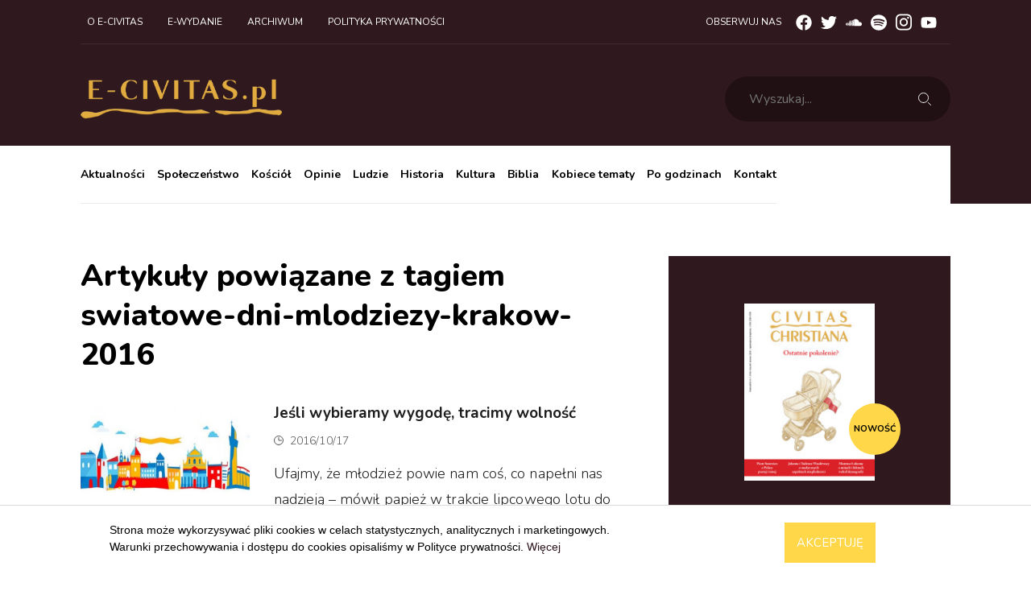

--- FILE ---
content_type: text/html; charset=utf-8
request_url: https://e-civitas.pl/tag/swiatowe-dni-mlodziezy-krakow-2016
body_size: 200412
content:
<!DOCTYPE html>
<html lang="pl">
	<head>

        <title>Artykuły powiązane z tagiem swiatowe-dni-mlodziezy-krakow-2016 - e-civitas.pl | Portal o tematyce katolicko-społecznej</title>
        <link rel="profile" href="http://gmpg.org/xfn/11" />
        
        <meta rel="cannonical" href="http://e-civitas.pl/TagController/">
  
        <meta charset="UTF-8" />
        
        <meta property="og:title" content="Artykuły powiązane z tagiem swiatowe-dni-mlodziezy-krakow-2016"/>
        <meta property="og:type" content="article"/>
        <meta property="og:description" content=""/>
        <meta property="og:url" content="https://e-civitas.pl/TagController/"/>
        <meta property="og:site_name" content="e-civitas.pl | Portal o tematyce katolicko-społecznej"/>
        <meta property="og:image" content="https://e-civitas.pl" />
        <meta property="og:locale" content="pl_PL" />
        <meta property="og:type" content="article" />
        <meta property="article:publisher" content="https://www.facebook.com/BudujcieCivitasChristiana/" />
        <meta property="article:published_time" content="" />
        <meta property="article:modified_time" content="" />
        <meta property="fb:app_id" content="1613254922174071" />
        <meta name="twitter:card" content="photo" />
        <meta name="twitter:title" content="Artykuły powiązane z tagiem swiatowe-dni-mlodziezy-krakow-2016">
        <meta name="twitter:description" content="">
        <meta name="twitter:image" content="https://e-civitas.pl?t=1769044284">
  
        <link rel='dns-prefetch' href='//fonts.googleapis.com' />

<meta name="viewport" content="width=device-width, initial-scale=1, shrink-to-fit=no">









<link href="https://fonts.googleapis.com/css2?family=Nunito:wght@200;300;400;600;700;800;900&display=swap" rel="stylesheet">










<script async src="https://www.googletagmanager.com/gtag/js?id=UA-131747372-1"></script>

<script async src="https://www.googletagmanager.com/gtag/js?id=G-Y3GKH4G0T6"></script>
<script>
  window.dataLayer = window.dataLayer || [];
  function gtag(){dataLayer.push(arguments);}
  gtag('js', new Date());

  gtag('config', 'G-Y3GKH4G0T6');
</script>

    <script>
        window.dataLayer = window.dataLayer || [];
        function gtag(){dataLayer.push(arguments);}
        gtag('js', new Date());
        
        gtag('config', 'UA-131747372-1');
    </script>
 

	<link rel="stylesheet" type="text/css" href="/_resources/themes/ecivitas/css/bootstrap/bootstrap.min.css?m=1545418020" />
<link rel="stylesheet" type="text/css" href="/_resources/themes/ecivitas/css/bootstrap/bootstrap-grid.min.css?m=1545418020" />
<link rel="stylesheet" type="text/css" href="/_resources/themes/ecivitas/css/bootstrap/bootstrap-reboot.min.css?m=1545418020" />
<link rel="stylesheet" type="text/css" href="/_resources/themes/ecivitas/css/slick.css?m=1597342500" />
<link rel="stylesheet" type="text/css" href="/_resources/themes/ecivitas/css/slick-theme.css?m=1551647700" />
<link rel="stylesheet" type="text/css" href="/_resources/themes/ecivitas/css/style.css?m=1659956379" />
<link rel="stylesheet" type="text/css" href="/_resources/themes/ecivitas/css/font-awesome.css?m=1551988320" />
<link rel="stylesheet" type="text/css" href="/_resources/themes/ecivitas/css/custom.css?m=1664954299" />
<link rel="stylesheet" type="text/css" href="/_resources/themes/ecivitas/css/simplelightbox.min.css?m=1497702600" />
</head>
	<body>
		<div class="container-fluid">

            <div class="header row">
    <div class="container my-container section--primary">
        <nav class="navbar navbar-expand-lg navbar-top">					
            <div class="collapse navbar-collapse" id="navbarTop">
                <ul class="navbar-nav mr-auto">
                    
                        <li class="nav-item"><a class="nav-link" href="/o-e-civitas/" title="O e-civitas">O e-civitas</a></li>
                    
                        <li class="nav-item"><a class="nav-link" href="/archiwum-e-wydanie/" title="E-wydanie">E-wydanie</a></li>
                    
                        <li class="nav-item"><a class="nav-link" href="/home/pl/archiwum/" title="Archiwum">Archiwum</a></li>
                    
                        <li class="nav-item"><a class="nav-link" href="/polityka-prywatnosci-strony-e-civitas-pl/" title="Polityka prywatności strony e-civitas.pl">Polityka prywatności</a></li>
                    
                </ul>
                <div class="navbar-right">
                    <span class="navbar-label">Obserwuj nas</span>
                    <div class="social-media">
    <a href="https://www.facebook.com/EcivitasPortal/" target="_blank" rel="nofollow" class="social-media-anchor">
        <svg xmlns="http://www.w3.org/2000/svg" viewBox="0 0 512 512"><path d="M504 256C504 119 393 8 256 8S8 119 8 256c0 123.78 90.69 226.38 209.25 245V327.69h-63V256h63v-54.64c0-62.15 37-96.48 93.67-96.48 27.14 0 55.52 4.84 55.52 4.84v61h-31.28c-30.8 0-40.41 19.12-40.41 38.73V256h68.78l-11 71.69h-57.78V501C413.31 482.38 504 379.78 504 256z"/></svg>
    </a>
    <a href="https://twitter.com/e_civitas" target="_blank" rel="nofollow" class="social-media-anchor">
        <svg xmlns="http://www.w3.org/2000/svg" viewBox="0 0 512 512"><path d="M459.37 151.716c.325 4.548.325 9.097.325 13.645 0 138.72-105.583 298.558-298.558 298.558-59.452 0-114.68-17.219-161.137-47.106 8.447.974 16.568 1.299 25.34 1.299 49.055 0 94.213-16.568 130.274-44.832-46.132-.975-84.792-31.188-98.112-72.772 6.498.974 12.995 1.624 19.818 1.624 9.421 0 18.843-1.3 27.614-3.573-48.081-9.747-84.143-51.98-84.143-102.985v-1.299c13.969 7.797 30.214 12.67 47.431 13.319-28.264-18.843-46.781-51.005-46.781-87.391 0-19.492 5.197-37.36 14.294-52.954 51.655 63.675 129.3 105.258 216.365 109.807-1.624-7.797-2.599-15.918-2.599-24.04 0-57.828 46.782-104.934 104.934-104.934 30.213 0 57.502 12.67 76.67 33.137 23.715-4.548 46.456-13.32 66.599-25.34-7.798 24.366-24.366 44.833-46.132 57.827 21.117-2.273 41.584-8.122 60.426-16.243-14.292 20.791-32.161 39.308-52.628 54.253z"/></svg>					
    </a>
    <a href="https://soundcloud.com/user-333522290" target="_blank" rel="nofollow" class="social-media-anchor">
        <svg xmlns="http://www.w3.org/2000/svg" viewBox="0 0 640 512"><path d="M111.4 256.3l5.8 65-5.8 68.3c-.3 2.5-2.2 4.4-4.4 4.4s-4.2-1.9-4.2-4.4l-5.6-68.3 5.6-65c0-2.2 1.9-4.2 4.2-4.2 2.2 0 4.1 2 4.4 4.2zm21.4-45.6c-2.8 0-4.7 2.2-5 5l-5 105.6 5 68.3c.3 2.8 2.2 5 5 5 2.5 0 4.7-2.2 4.7-5l5.8-68.3-5.8-105.6c0-2.8-2.2-5-4.7-5zm25.5-24.1c-3.1 0-5.3 2.2-5.6 5.3l-4.4 130 4.4 67.8c.3 3.1 2.5 5.3 5.6 5.3 2.8 0 5.3-2.2 5.3-5.3l5.3-67.8-5.3-130c0-3.1-2.5-5.3-5.3-5.3zM7.2 283.2c-1.4 0-2.2 1.1-2.5 2.5L0 321.3l4.7 35c.3 1.4 1.1 2.5 2.5 2.5s2.2-1.1 2.5-2.5l5.6-35-5.6-35.6c-.3-1.4-1.1-2.5-2.5-2.5zm23.6-21.9c-1.4 0-2.5 1.1-2.5 2.5l-6.4 57.5 6.4 56.1c0 1.7 1.1 2.8 2.5 2.8s2.5-1.1 2.8-2.5l7.2-56.4-7.2-57.5c-.3-1.4-1.4-2.5-2.8-2.5zm25.3-11.4c-1.7 0-3.1 1.4-3.3 3.3L47 321.3l5.8 65.8c.3 1.7 1.7 3.1 3.3 3.1 1.7 0 3.1-1.4 3.1-3.1l6.9-65.8-6.9-68.1c0-1.9-1.4-3.3-3.1-3.3zm25.3-2.2c-1.9 0-3.6 1.4-3.6 3.6l-5.8 70 5.8 67.8c0 2.2 1.7 3.6 3.6 3.6s3.6-1.4 3.9-3.6l6.4-67.8-6.4-70c-.3-2.2-2-3.6-3.9-3.6zm241.4-110.9c-1.1-.8-2.8-1.4-4.2-1.4-2.2 0-4.2.8-5.6 1.9-1.9 1.7-3.1 4.2-3.3 6.7v.8l-3.3 176.7 1.7 32.5 1.7 31.7c.3 4.7 4.2 8.6 8.9 8.6s8.6-3.9 8.6-8.6l3.9-64.2-3.9-177.5c-.4-3-2-5.8-4.5-7.2zm-26.7 15.3c-1.4-.8-2.8-1.4-4.4-1.4s-3.1.6-4.4 1.4c-2.2 1.4-3.6 3.9-3.6 6.7l-.3 1.7-2.8 160.8s0 .3 3.1 65.6v.3c0 1.7.6 3.3 1.7 4.7 1.7 1.9 3.9 3.1 6.4 3.1 2.2 0 4.2-1.1 5.6-2.5 1.7-1.4 2.5-3.3 2.5-5.6l.3-6.7 3.1-58.6-3.3-162.8c-.3-2.8-1.7-5.3-3.9-6.7zm-111.4 22.5c-3.1 0-5.8 2.8-5.8 6.1l-4.4 140.6 4.4 67.2c.3 3.3 2.8 5.8 5.8 5.8 3.3 0 5.8-2.5 6.1-5.8l5-67.2-5-140.6c-.2-3.3-2.7-6.1-6.1-6.1zm376.7 62.8c-10.8 0-21.1 2.2-30.6 6.1-6.4-70.8-65.8-126.4-138.3-126.4-17.8 0-35 3.3-50.3 9.4-6.1 2.2-7.8 4.4-7.8 9.2v249.7c0 5 3.9 8.6 8.6 9.2h218.3c43.3 0 78.6-35 78.6-78.3.1-43.6-35.2-78.9-78.5-78.9zm-296.7-60.3c-4.2 0-7.5 3.3-7.8 7.8l-3.3 136.7 3.3 65.6c.3 4.2 3.6 7.5 7.8 7.5 4.2 0 7.5-3.3 7.5-7.5l3.9-65.6-3.9-136.7c-.3-4.5-3.3-7.8-7.5-7.8zm-53.6-7.8c-3.3 0-6.4 3.1-6.4 6.7l-3.9 145.3 3.9 66.9c.3 3.6 3.1 6.4 6.4 6.4 3.6 0 6.4-2.8 6.7-6.4l4.4-66.9-4.4-145.3c-.3-3.6-3.1-6.7-6.7-6.7zm26.7 3.4c-3.9 0-6.9 3.1-6.9 6.9L227 321.3l3.9 66.4c.3 3.9 3.1 6.9 6.9 6.9s6.9-3.1 6.9-6.9l4.2-66.4-4.2-141.7c0-3.9-3-6.9-6.9-6.9z"/></svg>				
    </a>    
    <a href="https://open.spotify.com/show/4WlGGQ9ta9SzfNxbaIzqcd?si=532e953075574b8a&nd=1" target="_blank" rel="nofollow" class="social-media-anchor">
        <svg xmlns="http://www.w3.org/2000/svg" viewBox="0 0 496 512"><path d="M248 8C111.1 8 0 119.1 0 256s111.1 248 248 248 248-111.1 248-248S384.9 8 248 8zm100.7 364.9c-4.2 0-6.8-1.3-10.7-3.6-62.4-37.6-135-39.2-206.7-24.5-3.9 1-9 2.6-11.9 2.6-9.7 0-15.8-7.7-15.8-15.8 0-10.3 6.1-15.2 13.6-16.8 81.9-18.1 165.6-16.5 237 26.2 6.1 3.9 9.7 7.4 9.7 16.5s-7.1 15.4-15.2 15.4zm26.9-65.6c-5.2 0-8.7-2.3-12.3-4.2-62.5-37-155.7-51.9-238.6-29.4-4.8 1.3-7.4 2.6-11.9 2.6-10.7 0-19.4-8.7-19.4-19.4s5.2-17.8 15.5-20.7c27.8-7.8 56.2-13.6 97.8-13.6 64.9 0 127.6 16.1 177 45.5 8.1 4.8 11.3 11 11.3 19.7-.1 10.8-8.5 19.5-19.4 19.5zm31-76.2c-5.2 0-8.4-1.3-12.9-3.9-71.2-42.5-198.5-52.7-280.9-29.7-3.6 1-8.1 2.6-12.9 2.6-13.2 0-23.3-10.3-23.3-23.6 0-13.6 8.4-21.3 17.4-23.9 35.2-10.3 74.6-15.2 117.5-15.2 73 0 149.5 15.2 205.4 47.8 7.8 4.5 12.9 10.7 12.9 22.6 0 13.6-11 23.3-23.2 23.3z"/></svg>
    </a>        
    <a href="https://www.instagram.com/centrummedialnecch/" target="_blank" rel="nofollow" class="social-media-anchor">
        <svg xmlns="http://www.w3.org/2000/svg" viewBox="0 0 448 512"><path d="M224.1 141c-63.6 0-114.9 51.3-114.9 114.9s51.3 114.9 114.9 114.9S339 319.5 339 255.9 287.7 141 224.1 141zm0 189.6c-41.1 0-74.7-33.5-74.7-74.7s33.5-74.7 74.7-74.7 74.7 33.5 74.7 74.7-33.6 74.7-74.7 74.7zm146.4-194.3c0 14.9-12 26.8-26.8 26.8-14.9 0-26.8-12-26.8-26.8s12-26.8 26.8-26.8 26.8 12 26.8 26.8zm76.1 27.2c-1.7-35.9-9.9-67.7-36.2-93.9-26.2-26.2-58-34.4-93.9-36.2-37-2.1-147.9-2.1-184.9 0-35.8 1.7-67.6 9.9-93.9 36.1s-34.4 58-36.2 93.9c-2.1 37-2.1 147.9 0 184.9 1.7 35.9 9.9 67.7 36.2 93.9s58 34.4 93.9 36.2c37 2.1 147.9 2.1 184.9 0 35.9-1.7 67.7-9.9 93.9-36.2 26.2-26.2 34.4-58 36.2-93.9 2.1-37 2.1-147.8 0-184.8zM398.8 388c-7.8 19.6-22.9 34.7-42.6 42.6-29.5 11.7-99.5 9-132.1 9s-102.7 2.6-132.1-9c-19.6-7.8-34.7-22.9-42.6-42.6-11.7-29.5-9-99.5-9-132.1s-2.6-102.7 9-132.1c7.8-19.6 22.9-34.7 42.6-42.6 29.5-11.7 99.5-9 132.1-9s102.7-2.6 132.1 9c19.6 7.8 34.7 22.9 42.6 42.6 11.7 29.5 9 99.5 9 132.1s2.7 102.7-9 132.1z"/></svg>
    </a>     
    <a href="https://www.youtube.com/user/CivitasChristianaTV" target="_blank" rel="nofollow" class="social-media-anchor">
        <svg xmlns="http://www.w3.org/2000/svg" viewBox="0 0 576 512"><path d="M549.655 124.083c-6.281-23.65-24.787-42.276-48.284-48.597C458.781 64 288 64 288 64S117.22 64 74.629 75.486c-23.497 6.322-42.003 24.947-48.284 48.597-11.412 42.867-11.412 132.305-11.412 132.305s0 89.438 11.412 132.305c6.281 23.65 24.787 41.5 48.284 47.821C117.22 448 288 448 288 448s170.78 0 213.371-11.486c23.497-6.321 42.003-24.171 48.284-47.821 11.412-42.867 11.412-132.305 11.412-132.305s0-89.438-11.412-132.305zm-317.51 213.508V175.185l142.739 81.205-142.739 81.201z"/></svg>
    </a>    
</div>


                </div>
            </div>
            <div class="navbar-middle">
                <a href="/" class="logo" title="e-civitas.pl | Portal o tematyce katolicko-społecznej">


                    <?xml version="1.0" encoding="UTF-8"?>
<svg enable-background="new 0 0 734.74 142.89" style="max-width:250px;width:100%" version="1.1" viewBox="0 0 734.74 142.89" xml:space="preserve" xmlns="http://www.w3.org/2000/svg" xmlns:xlink="http://www.w3.org/1999/xlink">
<image transform="matrix(.24 0 0 .24 -53.597 -226.09)" overflow="visible" xlink:href="[data-uri] AAAAAAAAAAAAAAAAAAAAAAAAAAAAAAAAAAAAAAAAAAAAAAAAAAAAAAAAAAAAAAAAAAAAAAAAAAAA AAAAAAAAAAAAAAAAAAAAAAAAAAAAAAAAAAAAAAAAAAAAAAAAAAAAAAAAAAAAAAAAAAAAAAAAAAAA AAAAAAAAAAAAAAAAAAAAAAAAAAAAAAAAAAAAAAAAAAAAAAAAAAAAAAAAAAAAAAAAAAAAAAAAAAAA AAAAAAAAAAAAAAAAAAAAAAAAAAAAAAAAAAAAAAAAAAAAAAAAAAAAAAAAAAAAAAAAAAAAAAAAAAAA AAAAAAAAAAAAAAAAAAAAAAAAAAAAAAAAAAAAAAAAAAAAAAAAAAAAAAAAAAAAAAAAAAAAAAAAAAAA AAAAAAAAAAAAAAAAAAAAAAAAAAAAAAAAAAAAAAAAAAAAAAAAAAAAAAAAAAAAAAAAAAAAAAAAAAAA AAAAAAAAAAAAAAAAAAAAAAAAAAAAAAAAAAAAAAAAAAAAAAAAAAAAAAAAAAAAAAAAAAAAAAAAAAAA AAAAAAAAAAAAAAAAAAAAAAAAAAAAAAAAAAAAAAAAAAAAAAAAAAAAAAAAAAAAAAAAAAAAAAAAAAAA AAAAAAAAAAAAAAAAAAAAAAAAAAAAAAAAAAAAAAAAAAAAAAAAAAAAAAAAAAAAAAAAAAAAAAAAAAAA AAAAAAAAAAAAAAAAAAAAAAAAAAAAAAAAAAAAAAAAAAAAAAAAAAAAAAAAAAAAAAAAAAAAAAAAAAAA AAAAAAAAAAAAAAAAAAAAAAAAAAAAAAAAAAAAAAAAAAAAAAAAAAAAAAAAAAAAAAAAAAAAAAAAAAAA AAAAAAAAAAAAAAAAAAAAAAAAAAAAAAAAAAAAAAAAAAAAAAAAAAAAAAAAAAAAAAAAAAAAAAAAAAAA AAAAAAAAAAAAAAAAAAAAAAAAAAAAAAAAAAAAAAAAAAAAAAAAAAAAAAAAAAAAAAAAAAAAAAAAAAAA AAAAAAAAAAAAAAAAAAAAAAAAAAAAAAAAAAAAAAAAAAAAAAAAAAAAAAAAAAAAAAAAAAAAAAAAAAAA AAAAAAAAAAAAAAAAAAAAAAAAAAAAAAAAAAAAAAAAAAAAAAAAAAAAAAAAAAAAAAAAAAAAAAAAAAAA AAAAAAAAAAAAAAAAAAAAAAAAAAAAAAAAAAAAAAAAAAAAAAAAAAAAAAAAAAAAAAAAAAAAAAAAAAAA AAAAAAAAAAAAAAAAAAAAAAAAAAAAAAAAAAAAAAAAAAAAAAAAAAAAAAAAAAAAAAAAAAAAAAAAAAAA AAAAAAAAAAAAAAAAAAAAAAAAAAAAAAAAAAAAAAAAAAAAAAAAAAAAAAAAAAAAAAAAAAAAAAAAAAAA AAAAAAAAAAAAAAAAAAAAAAAAAAAAAAAAAAAAAAAAAAAAAAAAAAAAAAAAAAAAAAAAAAAAAAAAAAAA AAAAAAAAAAAAAAAAAAAAAAAAAAAAAAAAAAAAAAAAAAAAAAAAAAAAAAAAAAAAAAAAAAAAAAAAAAAA AAAAAAAAAAAAAAAAAAAAAAAAAAAAAAAAAAAAAAAAAAAAAAAAAAAAAAAAAAAAAAAAAAAAAAAAAAAA AAAAAAAAAAAAAAAAAAAAAAAAAAAAAAAAAAAAAAAAAAAAAAAAAAAAAAAAAAAAAAAAAAAAAACAewAA AAAAAAAAAAAAAAAAAAAAAAAAAAAAAAAAAAAAAAAAAAAAAAAAAAAAAAAAAAAAAAAAAAAAAAAAAAAA AAAAAAAAAAAAAAAAAAAAAAAAAAAAAAAAAAAAAAAAAAAAAAAAAAAAAAAAAAAAAAAAAAAAAAAAAAAA AAAAAAAAAAAAAAAAAAAAAAAAAAAAAAAAAAAAAAAAAAAAAAAAAAAAAAAAAAAAAAAAAAAAAAAAAAAA AAAAAAAAAAAAAAAAAAAAAAAAAAAAAAAAAAAAAAAAAAAAAAAAAAAAAAAAAAAAAAAAAAAAAAAAAAAA AAAAAAAAAAAAAAAAAAAAAAAAAAAAAAAAAAAAAAAAAAAAAAAAAAAAAAAAAAAAAAAAAAAAAAAAAAAA AAAAAAAAAAAAAAAAAAAAAAAAAAAAAAAAAAAAAAAAAAAAAAAAAAAAAAAAAAAAAAAAAAAAAAAAAAAA AAAAAAAAAAAAAAAAAAAAAAAAAAAAAAAAAAAAAAAAAAAAAAAAAAAAAAAAAAAAAAAAAAAAAAAAAAAA AAAAAAAAAAAAAAAAAAAAAAAAAAAAAAAAAAAAAAAAAAAAAAAAAAAAAAAAAAAAAAAAAAAAAAAAAAAA AAAAAAAAAAAAAAAAAAAAAAAAAAAAAAAAAAAAAAAAAAAAAAAAAAAAAAAAAAAAAAAAAAAAAAAAAAAA AAAAAAAAAAAAAAAAAAAAAAAAAAAAAAAAAAAAAAAAAAAAAAAAAAAAAAAAAAAAAAAAAAAAAAAAAAAA AAAAAAAAAAAAAAAAAAAAAAAAAAAAAAAAAAAAAAAAAAAAAAAAAAAAAAAAAAAAAAAAAAAAAAAAAAAA AAAAAAAAAAAAAAAAAAAAAAAAAAAAAAAAAAAAAAAAAAAAAAAAAAAAAAAAAAAAAAAAAAAAAAAAAAAA AAAAAAAAAAAAAAAAAAAAAAAAAAAAAAAAAAAAAAAAAAAAAAAAAAAAAAAAAAAAAAAAAAAAAAAAAAAA AAAAAAAAAAAAAAAAAAAAAAAAAAAAAAAAAAAAAAAAAAAAAAAAAAAAAAAAAAAAAAAAAAAAAAAAAAAA AAAAAAAAAAAAAAAAAAAAAAAAAAAAAAAAAAAAAAAAAAAAAAAAAAAAAAAAAAAAAAAAAAAAAAAAAAAA AAAAAAAAAAAAAAAAAAAAAAAAAAAAAAAAAAAAAAAAAAAAAAAAAAAAAAAAAAAAAAAAAAAAAAAAAAAA AAAAAAAAAAAAAAAAAAAAAAAAAAAAAAAAAAAAAAAAAAAAAAAAAAAAAAAAAAAAAAAAAAAAAAAAAAAA AAAAAAAAAAAAAAAAAAAAAAAAAAAAAAAAAAAAAAAAAAAAAAAAAAAAAAAAAAAAAAAAAAAAAAAAAAAA AAAAAAAAAAAAAAAAAAAAAAAAAAAAAAAAAAAAAAAAAAAAAAAAAAAAAAAAAAAAAAAAAAAAAAAAAAAA AAAAAAAAAAAAAAAAAAAAAAAAAAAAAAAAAAAAAAAAAAAAAAAAAAAAAAAAAAAAAAAAAAAAAAAAAAAA AAAAAAAAAAAAAAAAAAAAAAAAAAAAAAAAAAAAAAAAAAAAAAAAAAAAAAAAAAAAAAAAAAAAAAAAAAAA AAAAAAAAAAAAAAAAAAAAAAAAAAAAAAAAAAAAAAAAAAAAAAAAAAAAAAAAAAAAAAAAAAAAAAAAAAAA AAAAAAAAAAAAAAAAAAAAAAAAAAAAAAAAAAAAAAAAAAAAAAAAAAAAAAAAAAAAAAAAAAAAAAAAAAAA AAAAAAAAAAAAAAAAAAAAAAAAAAAAAAAAAAAAAAAAAAAAAAAAAAAAAAAAAAAAAAAAAAAAAAAAAAAA AAAAAAAAAAAAAAAAAAAAAAAAAAAAAAAAAAAAAAAAAAAAAAAAAAAAAAAAAAAAAAAAAAAAAAAAAAAA AAAAAAAAAAAAAAAAAAAAAAAAAAAAAAAAAAAAAAAAAAAAAAAAAAAAAAAAAAAAAAAAAAAAAAAAAAAA AAAAAAAAAAAAAAAAAAAAAAAAAAAAAAAAAAAAAAAAAAAAAAAAAAAAAAAAAAAAAAAAAAAAAAAAAAAA AAAAAAAAAAAAAAAAAAAAAAAAAAAAAAAAAAAAAAAAAAAAAAAAAAAAAAAAAAAAAAAAAAAAAAAAAAAA AAAAAAAAAAAAAAAAAAAAAAAAAAAAAAAAAAAAAAAAAAAAAAAAAAAAAAAAAAAAAAAAAAAAAAAAAAAA AAAAAAAAAAAAAAAAAAAAAAAAAAAAAAAAAAAAAAAAAAAAAAAAAAAAAAAAAAAAAAAAAAAAAAAAAAAA AAAAAAAAAAAAAAAAAAAAAAAAAAAAAAAAAAAAAAAAAAAAAAAAAAAAAAAAAAAAAAAAAAAAAAAAAAAA AAAAAAAAAAAAAAAAAAAAAAAAAAAAAAAAAAAAAAAAAAAAAAAAAAAAAAAAAAAAAAAAAAAAAAAAAAAA AAAAAAAAAAAAAAAAAAAAAAAAAAAAAAAAAAAAAAAAAAAAAAAAAAAAAAAAAAAAAAAAAAAAAAAAAAAA AAAAAAAAAAAAAAAAAAAAAAAAAAAAAAAAAAAAAAAAAAAAAAAAAAAAAAAAAAAAAAAAAAAAAAAAAAAA AAAAAAAAAAAAAAAAAAAAAAAAAAAAAAAAAAAAAAAAAAAAAAAAAAAAAAAAAAAAAAAAAAAAAAAAAAAA AAAAAAAAAAAAAAAAAAAAAAAAAAAAAAAAAAAAAAAAAAAAAAAAAAAAAAAAAAAAAAAAAAAAAAAAAAAA AAAAAAAAAAAAAAAAAAAAAAAAAAAAAAAAAAAAAAAAAAAAAAAAAAAAAAAAAAAAAAAAAAAAAAAAAAAA AAAAAAAAAAAAAAAAAAAAAAAAAAAAAAAAAAAAAAAAAAAAAAAAAAAAAAAAAAAAAAAAAAAAAAAAAAAA AAAAAAAAAAAAAAAAAAAAAAAAAAAAAAAAAAAAAAAAAAAAAAAAAAAAAAAAAAAAAAAAAAAAAAAAAAAA AAAAAAAAAAAAAAAAAAAAAAAAAAAAAAAAAAAAAAAAAAAAAAAAAAAAAAAAAAAAAAAAAAAAAAAAAAAA AAAAAAAAAAAAAAAAAAAAAAAAAAAAAAAAAAAAAAAAAAAAAAAAAAAAAAAAAAAAAAAAAAAAAAAAAAAA AAAAAAAAAAAAAAAAAAAAAAAAAAAAAAAAAAAAAAAAAAAAAAAAAAAAAAAAAAAAAAAAAAAAAAAAAAAA AAAAAAAAAAAAAAAAAAAAAAAAAAAAAAAAAAAAAAAAAAAAAAAAAAAAAAAAAAAAAAAAAAAAAAAAAAAA AAAAAAAAAAAAAAAAAAAAAAAAAAAAAAAAAAAAAAAAAAAAAAAAAAAAAAAAAAAAAAAAAAAAAAAAAAAA AAAAAAAAAAAAAAAAAAAAAAAAAAAAAAAAAAAAAAAAAAAAAAAAAAAAAAAAAAAAAAAAAAAAAAAAAAAA AAAAAAAAAAAAAAAAAAAAAAAAAAAAAAAAAAAAAAAAAAAAAAAAAAAAAAAAAAAAAAAAAAAAAAAAAAAA AAAAAAAAAAAAAAAAAAAAAAAAAAAAAAAAAAAAAAAAAAAAAAAAAAAAAAAAAAAAAAAAAAAAAAAAAAAA AAAAAAAAAAAAAAAAAAAAAAAAAAAAAAAAAAAAAAAAAAAAAAAAAAAAAAAAAAAAAAAAAAAAAAAAAAAA AAAAAAAAAAAAAAAAAAAAAAAAAAAAAAAAAAAAAAAAAAAAAAAAAAAAAAAAAAAAAAAAAAAAAAAAAAAA AAAAAAAAAAAAAAAAAAAAAAAAAAAAAAAAAAAAAAAAAAAAAAAAAAAAAAAAAAAAAAAAAEDswQEBAAAA gJD/rxsSAAAAAAAAAAAAAAAAAAAAAAAAAAAAAAAAAAAAAAAAAAAAAAAAAAAAAAAAAAAAAAAAAAAA AAAAAAAAAAAAAAAAAAAAAAAAAAAAAAAAAAAAAAAAAAAAAAAAAAAAAAAAAAAAAAAAAAAAAAAAAAAA AAAAAAAAAAAAAAAAAAAAAAAAAAAAAAAAAAAAAAAAAAAAAAAAAAAAAAAAAAAAAAAAAAAAAAAAAAAA AAAAAAAAAAAAAAAAAAAAAAAAAAAAAAAAAAAAAAAAAAAAAAAAAAAAAAAAAAAAAAAAAAAAAAAAAAAA AAAAAAAAAAAAAAAAAAAAAAAAAAAAAAAAAAAAAAAAAAAAAAAAAAAAAAAAAAAAAAAAAAAAAAAAAAAA AAAAAAAAAAAAAAAAAAAAAAAAAAAAAAAAAAAAAAAAAAAAAAAAAAAAAAAAAAAAAAAAAAAAAAAAAAAA AAAAAAAAAAAAAAAAAABgDwAAAAAAAAAAAAAAAAAAAAAAAAAAAAAAAAAAAAAAAAAAAAAAAAAAAAAA AAAAAAAAAAAAAAAAAAAAAAAAAAAAAAAAAAAAAAAAAAAAAAAAAAAAAAAAAAAAAAAAAAAAAAAAAAAA AAAAAAAAAAAAAAAAAAAAAAAAAAAAAAAAAAAAAAAAAAAAAAAAAAAAAAAAAAAAAAAAAAAAAAAAAAAA AAAAAAAAAAAAAAAAAAAAAAAAAAAAAAAAAAAAAAAAAAAAAAAAAAAAAAAAAAAAAAAAAAAAAAAAAAAA AAAAAAAAAAAAAAAAAAAAAAAAAAAAAAAAAAAAAAAAAAAAAAAAAAAAAAAAAAAAAAAAAAAAAAAAAAAA AAAAAAAAAAAAAAAAAAAAAAAAAAAAAAAAAAAAAAAAAAAAAAAAAAAAAAAAAAAAAAAAAAAAAAAAAAAA AAAAAAAAAAAAAAAAAAAAAAAAAAAAAAAAAAAAAAAAAAAAAAAAAAAAAAAAAAAAAAAAAAAAAAAAAAAA AAAAAAAAAAAAAAAAAAAAAAAAAAAAAAAAAAAAAAAAAAAAAAAAAAAAAAAAAAAAAAAAAAAAAAAAAAAA AAAAAAAAAAAAAAAAAAAAAAAAAAAAAAAAAAAAAAAAAAAAAAAAAAAAAAAAAAAAAAAAAAAAAAAAAAAA AAAAAAAAAAAAAAAAAAAAAAAAAAAAAAAAAAAAAAAAAAAAAAAAAAAAAAAAAAAAAAAAAAAAAAAAAAAA AAAAAAAAAAAAAAAAAAAAAAAAAAAAAAAAAAAAAAAAAAAAAAAAAAAAAAAAAAAAAAAAAAAAAAAAAAAA AAAAAAAAAAAAAAAAAAAAAAAAAAAAAAAAAAAAAAAAAAAAAAAAAAAAAAAAAAAAAAAAAAAAAAAAAAAA AAAAAAAAAAAAAAAAAAAAAAAAAAAAAAAAAAAAAAAAAAAAAAAAAAAAAAAAAAAAAAAAAAAAAAAAAAAA AAAAAAAAAAAAAAAAAAAAAAAAAAAAAAAAAAAAAAAAAAAAAAAAAAAAAAAAAAAAAAAAAAAAAAAAAAAA AAAAAAAAAAAAAAAAAAAAAAAAAAAAAAAAAAAAAAAAAAAAAAAAAAAAAAAAAAAAAAAAAAAAAAAAAAAA AAAAAAAAAAAAAAAAAAAAAAAAAAAAAAAAAAAAAAAAAAAAAAAAAAAAAAAAAAAAAAAAAAAAAAAAAAAA AAAAAAAAAAAAAAAAAAAAAAAAAAAAAAAAAAAAAAAAAAAAAAAAAAAAAAAAAAAAAAAAAAAAAAAAAAAA AAAAAAAAAAAAAAAAAAAAAAAAAAAAAAAAAAAAAAAAAAAAAAAAAAAAAAAAAAAAAAAAAAAAAAAAAAAA AAAAAAAAAAAAAAAAAAAAAAAAAAAAAAAAAAAAAAAAAAAAAAAAAAAAAAAAAAAAAAAAAAAAAAAAAAAA AAAAAAAAAAAAAAAAAAAAAAAAAAAAAAAAAAAAAAAAAAAAAAAAAAAAAAAAAAAAAAAAAAAAAAAAAAAA AAAAAAAAAAAAAAAAAAAAAAAAAAAAAAAAAAAAAAAAAAAAAAAAAAAAAAAAAAAAAAAAAAAAAAAAAAAA AAAAAAAAAAAAAAAAAAAAAAAAAAAAAAAAAAAAAAAAAAAAAAAAAAAAAAAAAAAAAAAAAAAAAAAAAAAA AAAAAAAAAAAAAAAAAAAAAAAAAAAAAAAAAAAAAAAAAAAAAAAAAAAAAAAAAAAAAAAAAAAAAAAAAAAA AAAAAAAAAAAAAAAAAAAAAAAAAAAAAAAAAAAAAAAAAAAAAAAAAAAAAAAAAAAAAAAAAAAAAAAAAAAA AAAAAAAAAAAAAAAAAAAAAAAAAAAAAAAAAAAAAAAAAAAAAAAAAAAAAAAAAAAAAAAAAAAAAAAAAAAA AAAAAAAAAAAAAAAAAAAAAAAAAAAAAAAAAAAAAAAAAAAAAAAAAAAAAAAAAAAAAAAAAAAAAAAAAAAA AAAAAAAAAAAAAAAAAAAAAAAAAAAAAAAAAAAAAAAAAAAAAAAAAAAAAAAAAAAAAAAAAAAAAAAAAAAA AAAAAAAAAAAAAAAAAAAAAAAAAAAAAAAAAAAAAAAAAAAAAAAAAAAAAAAAAAAAAAAAAAAAAAAAAAAA AAAAAAAAAAAAAAAAAAAAAAAAAAAAAAAAAAAAAAAAAAAAAAAAAAAAAAAAAAAAAAAAAAAAAAAAAAAA AAAAAAAAAAAAAAAAAAAAAAAAAAAAAAAAAAAAAAAAAAAAAAAAAAAAAAAAAAAAAAAAAAAAAAAAAAAA AAAAAAAAAAAAAAAAAAAAAAAAAAAAAAAAAAAAAAAAAAAAAAAAAAAAAAAAAAAAAAAAAAAAAAAAAAAA AAAAAAAAAAAAAAAAAAAAAAAAAAAAAAAAAAAAAAAAAAAAAAAAAAAAAAAAAAAAAAAAAAAAAAAAAAAA AAAAAAAAAAAAAAAAAAAAAAAAAAAAAAAAAAAAAAAAAAAAAAAAAAAAAAAAAAAAAAAAAAAAAAAAAAAA AAAAAAAAAAAAAAAAAAAAAAAAAAAAAAAAAAAAAAAAAAAAAAAAAAAAAAAAAAAAAAAAAAAAAAAAAAAA AAAAAAAAAAAAAAAAAAAAAAAAAAAAAAAAAAAAAAAAAAAAAAAAAAAAAAAAAAAAAAAAAAAAAAAAAAAA AAAAAAAAAAAAAAAAAAAAAAAAAAAAAAAAAAAAAAAAAAAAAAAAAAAAAAAAAAAAAAAAAAAAAAAAAAAA AAAAAAAAAAAAAAAAAAAAAAAAAAAAAAAAAAAAAAAAAAAAAAAAAAAAAAAAAAAAAAAAAAAAAAAAAAAA AAAAAAAAAAAAAAAAAAAAAAAAAAAAAAAAAAAAAAAAAAAAAAAAAAAAAAAAAAAAAAAAAAAAAAAAAAAA AAAAAAAAAAAAAAAAAAAAAAAAAAAAAAAAAAAAAAAAAAAAAAAAAAAAAAAAAAAAAAAAAAAAAAAAAAAA AAAAAAAAAAAAAAAAAAAAAAAAAAAAAAAAAAAAAAAAAAAAAAAAAAAAAAAAAAAAAAAAAAAAAAAAAAAA AAAAAAAAAAAAAAAAAAAAAAAAAAAAAAAAAAAAAAAAAAAAAAAAAAAAAAAAAAAAAAAAAAAAAAAAAAAA AAAAAAAAAAAAAAAAAAAAAAAAAAAAAAAAAAAAAAAAAAAAAAAAAAAAAAAAAAAAAAAAAAAAAAAAAAAA AAAAAAAAAAAAAAAAAAAAAAAAAAAAAAAAAAAAAAAAAAAAAAAAAAAAAAAAAAAAAAAAAAAAAAAAAAAA AAAAAAAAAAAAAAAAAAAAAAAAAAAAAAAAAAAAAAAAAAAAAAAAAAAAAAAAAAAAAAAAAAAAAAAAAAAA AAAAAAAAAAAAAAAAAAAAAAAAAAAAAAAAAAAAAAAAAAAAAAAAAAAAAAAAAAAAAAAAAAAAAAAAAAAA AAAAAAAAAAAAAAAAAAAAAAAAAAAAAAAAAAAAAAAAAAAAAAAAAAAAAAAAAAAAAAAAAAAAAAAAAAAA AAAAAAAAAAAAAAAAAAAAAAAAAAAAAAAAAAAAAAAAAAAAAAAAAAAAAAAAAAAAAAAAAAAAAAAAAAAA AAAAAAAAAAAAAAAAAAAAAAAAAAAAAAAAAAAAAAAAAAAAAAAAAAAAAAAAAAAAAAAAAAAAAAAAAAAA AAAAAAAAAAAAAAAAAAAAAAAAAAAAAAAAAAAAAAAAAAAAAAAAAAAAAAAAAAAAAAAAAAAAAAAAAAAA AAAAAAAAAAAAAAAAAAAAAAAAAAAAAAAAAAAAAAAAAAAAAAAAAAAAAAAAAAAAAAAAAAAAAAAAAAAA AAAAAAAAAAAAAAAAAAAAAAAAAAAAAAAAAAAAAAAAAAAAAAAAAAAAAAAAAAAAAAAAAAAAAAAAAAAA AAAAAAAAAAAAAAAAAAAAAAAAAAAAAAAAAAAAAAAAAAAAAAAAAAAAAAAAAAAAAAAAAAAAAAAAAAAA AAAAAAAAAAAAAAAAAAAAAAAAAAAAAAAAAAAAAAAAAAAAAAAAAAAAAAAAAAAAAAAAAAAAAAAAAAAA AAAAAAAAAAAAAAAAAAAAAAAAAAAAAAAAAAAAAAAAAAAAAAAAAAAAAAAAAAAAAAAAAAAAAAAAAAAA AAAAAAAAAAAAAAAAAAAAAAAAAAAAAAAAAAAAAAAAAAAAAAAAAAAAAAAAAAAAAAAAAAAAAAAAAAAA AAAAAAAAAAAAAAAAAAAAAAAAAAAAAAAAAAAAAAAAAAAAAAAAAAAAAAAAAAAAAAAAAAAAAAAAAAAA AAAAAAAAAAAAAAAAAAAAAAAAgD0AAAAAAAAAAAAAAAAAAAAAAAAAAAAAAAAAAAAAAAAAAAAAAAAA AAAAAAAAAAAAAAAAAAAAAAAAAAAAAAAAAAAAAAAAAAAAAAAAAAAAAAAAAAAAAAAAAAAAAAAAAAAA AAAAAAAAAAAAAAAAAAAAAAAAAAAAAAAAAAAAAAAAAAAAAAAAAAAAAAAAAAAAAAAAAAAAAAAAAAAA AAAAAAAAAAAAAAAAAAAAAAAAAAAAAAAAAAAAAAAAAAAAAAAAAAAAAAAAAAAAAAAAAAAAAAAAAAAA AAAAAAAAAAAAAAAAAAAAAAAAAAAAAAAAAAAAAAAAAAAAAAAAAAAAAAAAAAAAAAAAAAAAAAAAAAAA AAAAAAAAAAAAAAAAAAAAAAAAAAAAAAAAAAAAAAAAAAAAAAAAAAAAAAAAAAAAAAAAAAAAAAAAAAAA AAAAAAAAAAAAAAAAAAAAAAAAAAAAAAAAAAAAAAAAAAAAAAAAAAAAAAAAAAAAAAAAAAAAAAAAAAAA AAAAAAAAAAAAAAAAAAAAAAAAAAAAAAAAAAAAAAAAAAAAAAAAAAAAAAAAAAAAAAAAAAAAAAAAAAAA AAAAAAAAAAAAAAAAAAAAAAAAAAAAAAAAAAAAAAAAAAAAAAAAAAAAAAAAAAAAAAAAAAAAAAAAAAAA AAAAAAAAAAAAAAAAAAAAAAAAAAAAAAAAAAb4SvYAACAASURBVAAAAAAAAAAAAAAAAAAAAAAAAAAA AAAAAAAAAAAAAAAg9uCAAAAAAEDI/9cNCQAAAAAAAAAAAAAAAAAAAAAAAAAAAAAAAAAAAAAAAAAA AAAAAAAAAAAAAAAAAAAAAAAAAAAAAAAAAAAAAAAAAAAAAAAAAAAAAAAAAAAAAAAAAAAAAAAAAAAA AAAAAAAAAAAAAAAAAAAAAAAAAAAAAAAAAAAAAAAAAAAAAAAAAAAAAAAAAAAAAAAAAAAAAAAAAAAA AAAAAAAAAAAAAAAAAAAAAAAAAAAAAAAAAAAAAAAAAAAAAAAAAAAAAAAAAAAAAAAAAAAAAAAAAAAA AAAAAAAAAAAAAAAAAAAAAAAAAAAAAAAAAAAAAAAAAAAAAAAAAAAAAAAAAAAAAAAAAAAAAAAAAAAA AAAAAAAAAAAAAAAAAAAAAAAAAAAAAAAAAAAAAAAAAAAAAAAAAAAAAAAAAAAAAAAAAAAAAAAAAAAA AAAAAAAAAAAAAAAAAAAAAAAAAAAAAAAAAAAAAAAAAAAAAAAAAAAAAAAAAAAAAAAAAAAAAAAAAAAA AAAAAAAAAAAAAAAAAAAAAAAAAAAAAAAAAAAAAAAAAAAAAAAAAAAAAAAAAAAAAAAAAAAAAAAAAAAA AAAAAAAAAAAAAAAAAAAAAAAAAAAAAAAAAAAAAAAAAAAAAAAAAAAAAAAAAAAAAAAAAAAAAAAAAAAA AAAAAAAAAAAAAAAAAAAAAAAAAAAAAAAAAAAAAAAAAAAAAAAAAAAAAAAAAAAAAAAAAAAAAAAAAAAA AAAAAAAAAAAAAAAAAAAAAAAAAAAAAAAAAAAAAAAAAAAAAAAAAAAAAAAAAAAAAAAAAAAAAAAAAAAA AAAAAAAAAAAAAAAAAAAAAAAAAAAAAAAAAAAAAAAAAAAAAAAAAAAAAAAAAAAAAAAAAAAAAAAAAAAA AAAAAAAAAAAAAAAAAAAAAAAAAAAAAAAAAAAAAAAAAAAAAAAAAAAAAAAAAAAAAAAAAAAAAAAAAAAA AAAAAAAAAAAAAAAAAAAAAAAAAAAAAAAAAAAAAAAAAAAAAAAAAAAAAAAAAAAAAAAAAAAAAAAAAAAA AAAAAAAAAAAAAAAAAAAAAAAAAAAAAAAAAAAAAAAAAAAAAAAAAAAAAAAAAAAAAAAAAAAAAAAAAAAA AAAAAAAAAAAAAAAAAAAAAAAAAAAAAAAAAAAAAAAAAAAAAAAAAAAAAAAAAAAAAAAAAAAAAAAAAAAA AAAAAAAAAAAAAAAAAAAAAAAAAAAAAAAAAAAAAAAAAAAAAAAAAAAAAAAAAAAAAAAAAAAAAAAAAAAA AAAAAAAAAAAAAAAAAAAAAAAAAAAAAAAAAAAAAAAAAAAAAAAAAAAAAAAAAAAAAAAAAAAAAAAAAAAA AAAAAAAAAAAAAAAAAAAAAAAAAAAAAAAAAAAAAAAAAAAAAAAAAAAAAAAAAAAAAAAAAAAAAAAAAAAA AAAAAAAAAAAAAAAAAAAAAAAAAAAAAAAAAAAAAAAAAAAAAAAAAAAAAAAAAAAAAAAAAAAAAAAAAAAA AAAAAAAAAAAAAAAAAAAAAAAAAAAAAAAAAAAAAAAAAAAAAAAAAAAAAAAAAAAAAAAAAAAAAAAAAAAA AAAAAAAAAAAAAAAAAAAAAAAAAAAAAAAAAAAAAAAAAAAAAAAAAAAAAAAAAAAAAAAAAAAAAAAAAAAA AAAAAAAAAAAAAAAAAAAAAAAAAAAAAAAAAAAAAAAAAAAAAAAAAAAAAAAAAAAAAAAAAAAAAAAAAAAA AAAAAAAAAAAAAAAAAAAAAAAAAAAAAAAAAAAAAAAAAAAAAAAAAAAAAAAAAAAAAAAAAAAAAAAAAAAA AAAAAAAAAAAAAAAAAAAAAAAAAAAAAAAAAAAAAAAAAAAAAAAAAAAAAAAAAAAAAAAAAAAAAAAAAAAA AAAAAAAAAAAAAAAAAAAAAAAAAAAAAAAAAAAAAAAAAAAAAAAAAAAAAAAAAAAAAAAAAAAAAAAAAAAA AAAAAAAAAAAAAAAAAAAAAAAAAAAAAAAAAAAAAAAAAAAAAAAAAAAAAAAAAAAAAAAAAAAAAAAAAAAA AAAAAAAAAAAAAAAAAAAAAAAAAAAAAAAAAAAAAAAAAAAAAAAAAAAAAAAAAAAAAAAAAAAAAAAAAAAA AAAAAAAAAAAAAAAAAAAAAAAAAAAAAAAAAAAAAAAAAAAAAAAAAAAAAAAAAAAAAAAAAAAAAAAAAAAA AAAAAAAAAAAAAAAAAAAAAAAAAAAAAAAAAAAAAAAAAAAAAAAAAAAAAAAAAAAAAAAAAAAAAAAAAAAA AAAAAAAAAAAAAAAAAAAAAAAAAAAAAAAAAAAAAAAAAAAAAAAAAAAAAAAAAAAAAAAAAAAAAAAAAAAA AAAAAAAAAAAAAAAAAAAAAAAAAAAAAAAAAAAAAAAAAAAAAAAAAAAAAAAAAAAAAAAAAAAAAAAAAAAA AAAAAAAAAAAAAAAAAAAAAAAAAAAAAAAAAAAAAAAAAAAAAAAAAAAAAAAAAAAAAAAAAAAAAAAAAAAA AAAAAAAAAAAAAAAAAAAAAAAAAAAAAAAAAAAAAAAAAAAAAAAAAAAAAAAAAAAAAAAAAAAAAAAAAAAA AAAAAAAAAAAAAAAAAAAAAAAAAAAAAAAAAAAAAAAAAAAAAAAAAAAAAAAAAAAAAAAAAAAAAAAAAAAA AAAAAAAAAAAAAAAAAAAAAAAAAAAAAAAAAAAAAAAAAAAAAAAAAAAAAAAAAAAAAAAAAAAAAAAAAAAA AAAAAAAAAAAAAAAAAAAAAAAAAAAAAAAAAAAAAAAAAAAAAAAAAAAAAAAAAAAAAAAAAAAAAAAAAAAA AAAAAAAAAAAAAAAAAAAAAAAAAAAAAAAAAAAAAAAAAAAAAAAAAAAAAAAAAAAAAAAAAAAAAAAAAAAA AAAAAAAAAAAAAAAAAAAAAAAAAAAAAAAAAAAAAAAAAAAAAAAAAAAAAAAAAAAAAAAAAAAAAAAAAAAA AAAAAAAAAAAAAAAAAAAAAAAAAAAAAAAAAAAAAAAAAAAAAAAAAAAAAAAAAAAAAAAAAAAAAAAAAAAA AAAAAAAAAAAAAAAAAAAAAAAAAAAAAAAAAAAAAAAAAAAAAAAAAAAAAAAAAAAAAAAAAAAAAAAAAAAA AAAAAAAAAAAAAAAAAAAAAAAAAAAAAAAAAAAAAAAAAAAAAAAAAAAAAAAAAAAAAAAAAAAAAAAAAAAA AAAAAAAAAAAAAAAAAAAAAAAAAAAAAAAAAAAAAAAAAAAAAAAAAAAAAAAAAAAAAAAAAAAAAAAAAAAA AAAAAAAAAAAAAAAAAAAAAAAAAAAAAAAAAAAAAAAAAAAAAAAAAAAAAAAAAAAAAAAAAAAAAAAAAAAA AAAAAAAAAAAAAAAAAAAAAAAAAAAAAAAAAAAAAAAAAAAAAAAAAAAAAAAAAAAAAAAAAAAAAAAAAAAA AAAAAAAAAAAAAAAAAAAAAAAAAAAAAAAAAAAAAAAAAAAAAAAAAAAAAAAAAAAAAAAAAAAAAAAAAAAA AAAAAAAAAAAAAAAAAAAAAAAAAAAAAAAAAAAAAAAAAAAAAAAAAAAAAAAAAAAAAAAAsAcAAAAAAAAA AAAAAAAAAAAAAAAAAAAAAAAAAAAAAAAAAAAAAAAAAAAAAAAAAAAAAAAAAAAAAAAAAAAAAAAAAAAA AAAAAAAAAAAAAAAAAAAAAAAAAAAAAAAAAAAAAAAAAAAAAAAAAAAAAAAAAAAAAAAAAAAAAAAAAAAA AAAAAAAAAAAAAAAAAAAAAAAAAAAAAAAAAAAAAAAAAAAAAAAAAAAAAAAAAAAAAAAAAAAAAAAAAAAA AAAAAAAAAAAAAAAAAAAAAAAAAAAAAAAAAAAAAAAAAAAAAAAAAAAAAAAAAAAAAAAAAAAAAAAAAAAA AAAAAAAAAAAAAAAAAAAAAAAAAAAAAAAAAAAAAAAAAAAAAAAAAAAAAAAAAAAAAAAAAAAAAAAAAAAA AAAAAAAAAAAAAAAAAAAAAAAAAAAAAAAAAAAAAAAAAAAAAAAAAAAAAAAAAAAAAAAAAAAAAAAAAAAA AAAAAAAAAAAAAAAAAAAAAAAAAAAAAAAAAAAAAAAAAAAAAAAAAAAAAAAAAAAAAAAAAAAAAAAAAAAA AAAAAAAAAAAAAAAAAAAAAAAAAAAAAAAAAAAAAAAAAAAAAAAAAAAAAAAAAAAAAAAAAAAAAAAAAAAA AAAAAAAAAAAAAAAAAAAAAAAAAAAAAAAAAAAAAAAAAAAAAAAAAAAAAAAAAAAAAAAAAAAAAAAAAAAA AAAAAAAAAAAAAAAAAAAAAAAAAAAAAAAAAAAAAAAAAAAAAAAAAAAAAAAAAAAAAAAAAAAAAAAAAAAA AAAAAAAAAAAAAAAAAAAAAAAAAAAAAAAAAAAAAAAAAAAAAAAAAAAAAAAAAAAAAAAAAAAAAAAAAAAA AAAAAAAAAAAAAAAAAAAAAAAAAAAAAAAAAAAAAAAAAAAAAAAAAAAAAAAAAAAAAAAAAAAAAAAAAAAA AAAAAAAAAAAAAAAAAAAAAAAAAAAAAAAAAAAAAAAAAAAAAAAAAAAAAAAAAAAAAAAAAAAAAAAAAAAA AAAAAAAAAAAAAAAAAAAAAAAAAAAAAAAAAAAAAAAAAAAAAAAAAAAAAAAAAAAAAAAAAAAAAAAAAAAA AAAAAAAAAAAAAAAAAAAAAAAAAAAAAAAAAAAAAAAAAAAAAAAAAAAAAAAAAAAAAAAAAAAAAAAAAAAA AAAAAAAAAAAAAAAAAAAAAAAAAAAAAAAAAAAAAAAAAAAAAAAAAAAAAAAAAAAAAAAAAAAAAAAAAAAA AAAAAAAAAAAAAAAAAAAAAAAAAAAAAAAAAAAAAAAAAAAAAAAAAAAAAAAAAAAAAAAAAAAAAAAAAAAA AAAAAAAAAAAAAAAAAAAAAAAAAAAAAAAAAAAAAAAAAAAAAAAAAAAAAAAAAAAAAAAAAAAAAAAAAAAA AAAAAAAAAAAAAAAAAAAAAAAAAAAAAAAAAAAAAAAAAAAAAAAAAAAAAAAAAAAAAAAAAAAAAAAAAAAA AAAAAAAAAAAAAAAAAAAAAAAAAAAAAAAAAAAAAAAAAAAAAAAAAAAAAAAAAAAAAAAAAAAAAAAAAAAA AAAAAAAAAAAAAAAAAAAAAAAAAAAAAAAAAAAAAAAAAAAAAAAAAAAAAAAAAAAAAAAAAAAAAAAAAAAA AAAAAAAAAAAAAAAAAAAAAAAAAAAAAAAAAAAAAAAAAAAAAAAAAAAAAAAAAAAAAAAAAAAAAAAAAAAA AAAAAAAAAAAAAAAAAAAAAAAAAAAAAAAAAAAAAAAAAAAAAAAAAAAAAAAAAAAAAAAAAAAAAAAAAAAA AAAAAAAAAAAAAAAAAAAAAAAAAAAAAAAAAAAAAAAAAAAAAAAAAAAAAAAAAAAAAAAAAAAAAAAAAAAA AAAAAAAAAAAAAAAAAAAAAAAAAAAAAAAAAAAAAAAAAAAAAAAAAAAAAAAAAAAAAAAAAAAAAAAAAAAA AAAAAAAAAAAAAAAAAAAAAABA7N0JvGRVee/9/67TDA6JmsQB1JgYp0S8BnoCGmeFBmRwjMYBkYbc GEeaZvLz3tzkvQ7IIDgbFGnijcZ87o1TBFEEZGiF043R1gxqXpNoEq+RayKOdO3n/ey919p77VV7 76o6c1X9vlrUcOqcPqdq1R6etZ7nAQAAAAAAAAAAAAAAAAAAAAAAAAAAAAAAAAAAAAAAAAAAAAAA AAAAAAAAAAAAAAAAAAAAAAAAAAAAAAAAAAAAAAAAAAAAAAAAAAAAAAAAAAAAAAAAAAAAAAAAAAAA AAAAAAAAAAAAAAAAAAAAAAAAAAAAAAAAAAAAAAAAAAAAAAAAAAAAAAAAAAAAAAAAAAAAAAAAAAAA AAAAAAAAAAAAAAAAAAAAAAAAAAAAAAAAAAAAAAAAAAAAAAAAAAAAAAAAAAAAAAAAAAAAAAAAAAAA AAAAAAAAAAAAAAAAAAAAAAAAAAAAAAAAAAAAAAAAAAAAAAAAAAAAAAAAAAAAAAAAAAAAAAAAAAAA AAAAAAAAAAAAAAAAAAAAAAAAAAAAAAAAAAAAAAAAAAAAAAAAAAAAAAAAAAAAAAAAAAAAAAAAAAAA AAAAAAAAAAAAAAAAAAAAAAAAAAAAAAAAAAAAAAAAAAAAAAAAAAAAAAAAAAAAAAAAAAAAAAAAAAAA AAAAAAAAAAAAAAAAAAAAAAAAAAAAAAAAAAAAAAAAAAAAAAAAAAAAAAAAAAAAAAAAAAAAAAAAAAAA AAAAAAAAAAAAAAAAAAAAAAAAAAAAAAAAAAAAAAAAAAAAAAAAAAAAAAAAAAAAAAAAAAAAAAAAAAAA AAAAAAAAAAAAAAAAAAAAAAAAAAAAAAAAAAAAAAAAAAAAAAAAAAAAAAAAAAAAAAAAAAAAAAAAAAAA AAAAAAAAAAAAAAAAAAAAAAAAAAAAAAAAAAAAAAAAAAAAAAAAAAAAAAAAAAAAAAAAAAAAAAAAAAAA AAAAAAAAAAAAAAAAAAAAAAAAAAAAAAAAAAAAAAAAAAAAAAAAAAAAAAAAAAAAAAAAAAAAAAAAAAAA AAAAAAAAAAAAAAAAAAAAAAAAAAAAAAAAAAAAAAAAAAAAAAAAAAAAAAAAAAAAAAAAAAAAAAAAAAAA AAAAAAAAAAAAAAAAAAAAAAAAAAAAAAAAAAAAAAAAAAAAAAAAAAAAAAAAAAAAAAAAAAAAAAAAAAAA AAAAAABMjYS3Elg9ZsarP8N6vd6svwRAie0hACCWJO2nq/HXwvv+9mIe67o9zu+pIfu4+Gtd95fj 9kJ+R6DJsM/BNOMzsjizPHY8xhBW2mp87hjni8N+FgvBPhaYLmwP0WScbf1K7hdGHa+Ma2BltH3+ 22LsXXH17LrpsVG+1nXd9fu08V8fti0ZN+a+UtfDfrdhfwcAAMA0iI8Hs0u2pja7zM3Nad26deX1 HR94oiXJnJRfekqSXn6dX5QUyRCTFhM1kzsKlSzNry27tr6U9mXF9VMefMJf3rDqv+sMIKYOrJ51 vPYAsHo4CMIsagq4x58FgvIAMHtGTRobNqHedr2Uk+ltj3UZJZFslAn0rq+N8z3h7exvaZtIZx+N JqOO/2k53+ka93xGxjNrYyfUNjaa/lbGEZbSSi50HnWcM8a7sZ+tMHZGN8p4IBYNTAbi5xhm1DjV am33w3+3K/Y1ajIKgIV/BrseHzWW3nU7/tqw5LZRY/Cj/g2xtu3JUiaxdd1u+1rXY1pAnJ7tJgAA mBbZcU3bMV54jJUf/1gqU3VMmd8uE8ESWfb4xB0mWZ7UVvzi7m/JL1mim1XXADDlSGgDgFVChzbM qrZJSiYyAWD2jDIxPW6y2rBJ9IVUjO26PaphCW3jTqQv9WPhvjeeOFc0qd72N2D6jbJAbhoXSg9b MMJx7HCzOnZCjCOstNVY6Mzi5cVhP8v2cSHYxwLTh/g5ugxLSGl7bDXE8aZYHGtiPAMLt9A4+yix 9FG/thxx+K7HuixVLH6c5LWux4Z9b3g7jM23JbgRowcAANMsPGZK0zQ/9smus85leQpb6pqy1c47 w8skqRLaimO6IqHNysQ2dwGAKUdCGwCskqaENhYXYBq1TRqMOjFPEB4ApsuwCelxEtfGmUxve07X v9H1+y1U135vMYlsC5lQH3Y7/v2afm8mz2dD1+d21IUn06Jt8Ut8n+PYAmOnWdc2lnGEpbDaC505 5x8P28oK+9nxDPusL/XCYADLg/g5RjVKYkrXvqDp/lLpOrcJ41J+zDYVVGI8A+MZlsQ2LM6+XJf4 32j6t9VxrLrY49Zh8ey22+MktrXF3se9tP2M8PG2bWO8/Rz29wMAAKx18fFamNDW7/ddh7a8F5ss zY6T5qQkS/7qFXls5o+JJiXmadV1ftN1ZgsS2cyyv7u/ur8mAKwAEtoAYJXMzc2V/zCLBzDthi3W 7wrEM4kJAJNvIUls4ySq+UtWMGDcpDa1TKSPu3h4nMSuYZPnGnHiXAucRB/2vGH/Xtffw+T59Ola KD3KZyj+vknStnCU49iFmaWxE2IcYaWt9EJnxvjisJ8dvM/YGc1iP+vEo4G1hfg5hmnb7o9yib9v ObWN32ExqPB3ZDwD3bpi7YtNXovj66PE20eNvzddawHnNuPE4buet5Rx+XEvRYeR0b+v6d8Ot5fE 5wEAwCSzoKiP3P3seCmUH9fkiV2W/y/Jjo0S36otyQ6C8u5tk8iCLm3Fte/QVvzNRoc2ADOAhDYA WCVZQlsYyAWm3bgTmGEgnklMAJg8XRPraphU1wgT7KNMqI+b1NZ0u+13bftbRjEsEUwNk+XxY12L guL7y3Vp+l3i/XS4/277WzGZ2j6v4ecu/kwt5POylsRjm+PY0U3KgsuVwDjCSlmtzx1jfGmwn2Xs jGqxn3Xi0cDaRPwcbdq2++ExQnY7vr8a2/62ceyTN8Lrpu8D0KwrPt10PUp8fdzb4x5rtp23xH/L sO1T09cXs81o+96m+Lai7ZoaYuNt++m2pLX48WH3uy5+/5+Q3AYAAKZEeMzizxvL46G0n3dkS5Ke LEtkM5/IVnRos8aEtrUWB206JjP3fys6s/nr7G92XdsAYNqR0AYAq2S//fab2sV6gNcW8A+D8dnt pklMAusAMHmGJX41LbYM73clqDVNsI9bMbbt3277PePbXY+NYpTJ8vh+04R5fL2YhLamCfJxK8TG k+ZNfwuT55Mp/iwM+3zGn0FNyTlO24KUtgV5XZ+JWdG17e8aN9ltNSx6mgbxtrptHIW3WaSMcaz2 NrvrWKPtnH/WxzX72QL72cWLx03X2BGd2oA1pe38v207SPx8toXb8XAb33ZpiovFFnv81/ZY09jN Ltm/58dxW1Ib+3mg0pX81RbzHiW2Piw2M0q8ve13iH/XUePrV1+4/j6S7ivpflK2Klm/6L50L5nt ly2vyG93+5Gku93lR+6ZP5D0E3f/Lkn/uXXH7s42F+PG68eNzzfFgIY91hW3D//tZEhyG9tXAACw FsXHLf5+v9/Pj0mt7NDmvpYltrnObOau117y2qiCDm35a5FW932CGwBMORLaAGCVZAlt4WI9sYAA U6opiB9PYDKJCQCTrWtSui2RbJTktVGvm35G/G82/T4aYTHnch+fde3bmibK1TJprgVOnrdNlo96 u2vyvO3vCV9T9u2ToWmxzGIWza3V85628dj0eQmPZ8Pvje+L49hc03Z+2PjRKm2XF2uUcRSPoXBh Z3bJXoempDZgFEu9zdYI++6uhctd5/xsKwvsZ9nPjqNpvLSNm7m5ualPiASmQVv83F9ni7fC/Sfx 89nSlMwSb/ez7b3f5vvrpuMGLeO2P45RNe3Ts7GcXcLfgU5twKBxY+2jxNhHub3QJDa1xNivvnB9 lpD2YHc52F0eIulBLmntfi6B7b4yu1/ceaLhzHPwxRp1mxG9pldfeNhPpeT/SvKXOxPpTknfk/R/ JP2Lu/2v2f2tO3Z/t+nHDovTd+3j2xLaRr3uSnBLOjq3EZsHAABrXXj8kh27+PNIs37Rjc13NCu7 tKm4zlPaJiveaeUxrrnDXZ/IVlxbkOgGANOMhDYAWCX777//SIuGgEkXB+vjCUx/HfIBeADA2jXO xLo0mMww7uR603XTz1Q0od/0e4W/79UXrs+ing+U9DA3mf7LbjL9lxqus3PoX5A0F1WJ3V/SPdzt n7uKr162k/uhu/1Dd/8/XEXYH/uqsO5yp59Ad5fvZxPnx+7Y/T3/w+L947BEt1GS3IYlsQ27bptA D//Ntt/Zvyfs99e+tkVzTdfTsmC66zjWH8P6v8vfjv/OWR/bXUkabeOnbbHUpGpbvNR1TuSTgNSw zZz1MYVmTcc44fFT1/Z6MdvsYeO76Xw/Pl5B9Z6xn2U/O454Hxsnsg37vGvC96/ANBkWP/eLt0Jh /JxjxNnQlsDst/nxZaW3/aOc9/jfY9++fbXvbZoPYlxjFg2LtzfFvrvi5/F2oOl+UwJbW8E4Rb/j NRdtSFyC2qMkPVLSoyU9wl0eWnZT60xUc/dqz4k/+6M8ZwgLXtvibzhQSg6SdFD1E5Pw67UOH9dc uD6L+f9TeUmS7PofJX1D0t9vPWv+32q/cUecfliMvq1Da9Ptpuv4EiM2DwAAJkntuCo7zpEvipKl rllxzOYPZZIkOEqchLhncAxWHo9FSWwktAGYESS0AcAq8R3aSGjDtGsKyMeT8XHVuPgzQSAdANaO cRLZ2pLOhk2ktyW2NU2wj5K8ds1FG7JktEPc5PrD3YT6r7rrbNJ9v9of1NU1bfg7sb+7hH6p7cmt R4DB73/1hev3hRVhJX27NoEu/XN2OXbH7p+NkuCmjkn0toS2YRPpXYlxcWXY+ktNZdi1qu2z3rTY vmnhXNMCmEnTdhwbJ2gMG+ezrmnRVdv4mcYF9wtZoOy1dbIC2jQdfw3bXi/mMzdsfPuxHZ/vW0vF +FnCfpb97FJo+8x3fd7980RCG7Bm+O1afL4dHyuG+91wv812cXqNe7ywbt261m3/SsxDDhvL8fPi Y8T468CsGCWRrS3e3pbANmoyW3xbDXEcFQld91eSHCbpUHf5TZfEduB4CWtRUlq4cLfaCFSdKcpv sZafN6KBJLUkCMwn7r7r52Eq7/snWR7vTx6hJHlE+Gv4H3HNhevvUpJ8PUtuc5ev5Bezr2/dsbuv EWP0XbH5ce53Jc4lHV3b2P4CAIC1LM2OZfLjGeVHYqb6Md6kdWfzLD5Wjtd4rOLvBgArhYQ2AFgl 2cRS06KhGAsLMCnagtxtyWzh17PJ1fB5AIC1ZzET6/H1uBProyaxXXPh+l90E+uPdZPqv+UuD2ya 5G6dah+52utC91nBIp22r1lton2dqxZ7UP27/ZeLR66+cP0/uaqwXw8ufyfpm1vPmi/LX4+S2NY0 cT6sImzbxPko1WHD+0ygry1dCavh9pUdVgAAIABJREFU4rlw4Vz8WdaEntc0fR7iBI2m5zUttmcB /vAxNG3jJ9R2TtS0cLMp8SfEWEJslIXObYucF7vQuS0hKSxck93Pfr5P0Gwb27OK/Sz72cWKx06c yOrHTldXxhjxaGB5jBM/jzv2Zpfs8+u3g+K4cKZ0JbJ0JbWtdLGQpoS2piR1P5b9OOfcB7Nq3Hj7 qHH2YfH3YXH2ay5c/0BJR0g6TElyqMyyePvBYcx84FZbwlr5NZewFiarlYlqVWKblbebOlKY+3/D v9W0rYiS2MoFzon/T1J/TpDApqQXJL0Vj+evkQ0kuvnvvbfMDpWSQ6t/Mfezay5c/zUlyZcl/bXM bpN0x9Ydu38cJ5WNEpePjxXiS1Ocvik+HyOxDQAATIL8GCU/T/TpbFYrVDDxxzD+uNmCI2COywDM CBLaAGCV+IS2hKq4mHJNi5M8P3kZTlyKBW4AsKbExyddi26bJtdHnUgfJZEt/PeuuXB9dj77eEmb 3GWzpMfIrPyFR68G2/z1elXY+Kfa4EOjqL2cyeDtJKgdZtVj4XMsen7x++X3s65zv5pIT43etJ9f c9GGv5H0ZVcddq/Mvrx1x+7vaEh12LaqsE2T58Me60qcq15qEtvWolEW24cL6PztpoUxkyQ+jo0T j5qOYzG6tgX4q9FJYDk1bVfjcRMv7IyT2sJxB7QZttA53D53LXQe9fPWNLb994ZJbE2LpxnLdexn 2c8u1jiJDtOyfwWmSVv83G8L4+0hsfPZ0JboMmx73xZ7W4ntfpgQEXabVjSe/ZgOz38498Gs6Yq5 jxtrj4sXjBJrD//NT1+0Ies69mRJT5S0RdLD/e9lcSy9lmA2+PjoSWtuG5Ff+0S1tIrD+8fdz7Om n1f+W0P42EuZxCaX3hYkp7lrS4LktfzxXu3rxXWvSnRLeq6rW5zoVsbuD8iT3MwODd7x/jUXrt8r KUtuu13SrZK+dsxZ8ya1x4jiOHtXYlt88dvdOM4fH0+Q2AYAANYyCzv3NiW2hdZ63HPgOMuqQ+Ha /MvK/2oAsBpIaAOAFfCdTz5rnZK5eyfJnNSbk5I5fe6yTbVAaBH3ZBEBppD5CQw/KZEFybNJiaxi e19K+3cf+vKbftS0yA0AsHrGSWQLJ8PHrQw7SoVYFRPrB7oJ9adJelJeIVY6UONUhI2T1WrPCyKE LZPiFv2MmjEmz6MHy68lYcJaWBE2qgZbPT+cLJcGEt7846b9XfLf48Pf4JoL13/XTZx/0U2ez2/d sfvOcIF608T5qBVhR+3g1tZxgwn0ta3ps9q00GZaFtqHjzUtJlXwmvjbjFkNvHZtyayhprGkCT9P aBtL8aLOURcrM77gjbLQOdwWD1vouNCEtjgZqWkx8rBrdL+P7GfZz47Kv07zlx95b/Xm1uXx6CRL gOwFC3J7xKKBtWR4/HzfoS+/6S7i5rMtPtZqisHd+u7D/5uSuT8qtvlzZWwoCYsiLTc/nsuEFSvG c9q/S9Y/eNMZt/yw6dwHmBWjJrKNUjCu6/wujteH/841F224fyIdI+kZLtb+4IHCcAMx8AUkrtWS 0tIqMa3c31m1jfD3XaJb+Ji57Upx7hD8lhbFncLXtfE1rjaFiYutJ0mViJZvO1V0Z7P86z335J5L dvOvY6/2PSY1Jr4lZSx/IMktO0D3sfrT3a9556cv2nCTpBvc5cvHnDWfxoVk2uLyYVL8KLF6fz41 rOgccXkAALDWVIcl7phG1fqO6lA70eRkgtUT10hmAzCrSGgDgJVgOkqJrue1xsxpPLsaqN73MTM7 OV7cBgBYHaMmso2bxBZPsIff17RQ95qLNswl0qHBxPpRkg5oTl5rSlxrSVprrQrblMRWfY9F31P/ txT9Dl2au67lP8FPhMcJbOFzw8S3JJgUj57fVBlWfuK8+nkPlHRCIp3gv37Nheu/LunzkrIJ9Bu3 7tj9rXBCu23yfNyqsHHXtvB2jAn0tSt7L3ZffsST1Zu7PizekQSLpSe6eEe8EK9cWFotLj301M8n 8edDjNNycUz8WPiZ//IHjniXkrnfT8pxM4VjyGva3+RjKB9Lrz/89259Y1NSm0fiBoZpSvyMF0P6 Y65b333Eu5X0/mt9oXOvOloY9bPWvlg5XIBfXFv/dY950Y2XjrK/R/01YT/LfnZc1etkn3SFQBpi cU5expgkAmBVjRY/v9HMnsy2bzY1JXc3JYHtes/h2YHBaXKjJwkKN5l/6ooMoYYYWzF27y3pdyS9 Tx1/F8U8MK1GTWTrirWH8fVRi5UEsfasONxJko7PCsVZGTBuirE3xdeHxdbT4OekUcc1CxLa0iBx zZ1DZnGiPFZUJKylVr/2iWtmfoFvsMhXwT/boExiixLbemFSW684q+r1sseT4uu9JH9Ofq4cnH/Z wP3BxDefGGdJL4jNB13f4iS34vf6JSnJ3p+T3K/8fz990YYbJV1t0qe2njX/bf83+wJ0cWw9u2Tj Ioy9D0tways8p/J1JS4PAADWrngusgp1Ts4xS61gQ8vjADALSGgDgBWQhWeTLACYZNdpsJC55wK2 SbEg2WywBTIw0eLJyyIoXk5WlBMWNrAwiaA4AKyscRPZ2qrEjjKx3tRRwk2sZ4tbjpX0LElbTbpf 8duMk7wWTa77qq6NSWtRwpqfeK8lHFiQzKbge+qJbBbdbxYvNg9e82BC21xyWhJVdfXX1vG1JHjO qIluQXXY7D+PlJRdTkuKBLd/DCrDXnvMWfP/4v/esHtbnNQW3h6lMmxYFdZ/f4wJ9NURvu5xQlI+ BmrnOm7RiprOdSbyr69tK4ptQZpfrFx4P7zjmGZ0vMZdFzPZuKm+nv5JIv1+9lLmwyUbLe502Xqq ughMxfny4L4nGBHbdr3n8Ddv3HZz+eLE+8dwUo5tH9p0LYj0dr3n8Ky77QurHxGcq/tjg5HGWDSm GxKRguu7zdIPNiW0k5zEfpb97OI1dVawcOGwP8fIj/r9TrdfLZ5ltwKssvHj56NsFzHZmjqWtcXp SmZPl+xX5fan5tPey239Sp5LRfE6lV2azvAJbU1/V/w3McYxLeLCI2o5bxuWyBZfd8XbP33xhiyy skXS8ySdLOmhxW/Q0n2tFmP33dFUHqtX3dXq+6wqtj5q8lqqvk9cS039NEhgS7PENnc/LX6bNK26 VFgY8rcqrtK1qQgT2srXP/EJbsX9XlK/7ZPZ8uS2Xl9z+f0i0S27nfSCxLXGJLeok1teQMadt+WP qfxa8Xv1wt/QbbKT+0nJye69y+ZNviLpU+5y6zHbb98XJraFt8OLT3AL4/NxrN6fi5LYBgAAJtU0 rbblOAvArCKhDQBWgl88YEl5EO2DvvVqXCKhDVOmYRLELFjYVixSalrYJk7UAGBFLCSRbaFVYuOf lfn0xRvvL+lENzmbdWM7YKzKsLXEtLaqsNYwuR5MuheJFQOJbOVEu/s5fqI8m1z3PzqsBluroBXt wsKXOUnqk+jlxHpYGTZJqo5ttcS1+qR3PaGtF91Pqsl19w9UC1ejJDcNHpMW/74eJiWnSDolf78u 2vDXrjLs1ZJu2XrWfH9YcltYGbZr8tx/XzyJHmMCfXWE7034Xg+e61jLuc4knueE2wK3yD47fk27 j2MZk5V48Uv4uX3UC2/40t9/6El7kqwyeOo2TfnmypRkr2e+4N7tLxo6Tk6eat9mwQIvmf26zJ4i 6To1dCrw13QqQGzUhc41Zs+R0vsUW+viGGdhC51bto9lh7Y0TGr7xKNeeOO/Z/v9eP/OGK6wn2U/ uxDxuPELUovXKy0WzgajwxfqaD7+B7BKn2Ti52jVdmzX1A1bsjOKe6mL+RSpzCufzFb+VvWEmGIs b/ziew//7fWn3fwlBec+Tce1Ic59MKlG6coWx9zj+HpTEpu/3VQ07tMXb9ggJS90HREf3BVnryeo NRR4a4y/t8TXWxLYLNt3WZGYll1nyWz57dTddvH1vnvMx9tT98+mtUS24HYQf+/aPtSTCd11Wdct KW+XndnyEHuV0NbrFT9jzj1WJLRVSW7Z17PbZVKbvyi4XXZvqye4FbH67LF+lODm5gDK2/kv+Tgp u+icvHvbxRv/UtJfZLGkY7bffrc/NuhKbPOx+PB2GKMnsQ0AAAAAsFpIaAOAlZBXvfXV5l1V5cTy B8zcomQLg9osJMCkCwPY0aRluXizX1Xjixa0MykPACujaVJ93ES2rkn1jon1bCF1Nqn+u5Ke4FMY hiewpYOd14KktPA51jAR3zwhX1U79/dTq5LW0rQ+ga5oIt1Pso9SEVYtVWGTqCps4ppuZLd67lAx qwwrVRViLQkrwcYJb3Fy22ASXD3JLTweDRLoGoouWJI8XsouOlfSD665aMO1krIJ9E8es/32u4rf sddaGbZr8txPoPvv70psC++zsGl5hMlHKish+89FWn1trHOdSTrPCbdFctsWqy0qjY9j6ZjQLjy2 92MrT9RI+39iib0nH0DZAh6bU9KbkyVzQQXrXpCIq+lIaourmst+z8yuC58ZJ7PF10DTWGm6Lkdf MeZOLbs0LXihc7QgMjzPT8PubL5jW/qBffv2DZzrzzr2s+xnF8uiTqi+C2r2WPa6FZ9NnwSpIpHN XNcI35aCeDSwioifYzRdHczk3v/5yw9/gMxONBVJEYnWVgfOKA53hpm9oqlgR9ihWsR7MOFG6crW FmsP4+1tXdnCn3PtJRsfKOklkl4m6bENMYeWDmxxvNwXdgs7rwWPR0Xk6l3Z/LG8uQQ2qzqwBclr /fJxF3MPurSlLthexuJTq4rIjVhUbpDfnqh+Xb05ZWw+i7uXcfooqS3s0Jbf71VJbsXttEh2C7q4 1RLcsjiXL0hXxvPbEtxUTJf4BLe84FPtnO9+SpKXS9klTG6z647ZPn+3P0+IY/NhLN7H38NYfFti mz/PqF5z4vIAAAAAgKVFQhsArICiIq4PE/eUWK9alFd2xmDRAKaTxRMnwcIkBRPyPlA+rOobAGDx FlIdtiuJrakbW8PEejZre4yUvFSykyQ70G3gO6rDpvUFrl0Jao1VY4d0XvOdDFyCmk9ey+8HE+n+ 8TiZzU+qV+u6q4n1Nkn0mqspmS0J7vuJ8ySoFptPoqflhHlVRbboqpbkiSDJYBe3MsmtFz2m+sR5 0L2tdqwaJ5QkyX0lPV9Kni/pp5++eOOn3OT5J4/ZPn9XWBk2nABvS2oLJ9DDS9VlYnDhMlVhV0bb gmnVznXyr2RpmG6B/XSc6wwkwJYLdoqLT9KIF5fWfgbjsqa2+Da9+0NKepckSe+exTlysXBXLqGt qmw9nefNQae2k+YvP/xXfvvUm/89/Hq8qJOFQmgz4kLnX5PZU7NtdTGeegte6BxvG6tzfL/wvkxK +jeZXZ1tK9HxerKfZT87hrjjqTew2DTrdOeSIJUUn/mi+2mfeDSwxhA/R6irC298P0hqfEmSpPvl MZtsXAx26V3Z17j138/H+Yt3v++IHb996s0/qp7e/fcBk2RY3L0p5h4nsLXF3sPv/8wlG7Mf+CRJ r5D0rHzt19hx9noCm8Wx9cYYe/Uzwhh7WxKb78hW3Q4S21xCWz3+XiWxmUuoqzqxBZsVKYufZJc7 s6SurPCapOzE82eSfuKedh8Xjr+XpHsn0i9Kur+kg/L7SfGTiiS2pLzd893b3O08/h4kuYWJbEUy my9CV91eN5e65Lfi8aqD21wVk3eX/ByvMU7vC1Gk9SJ09Ri9S25Tdvnepy/e8KeS3n/M9vmvhUWl wgJ0YUzeX/u4fJhAXxajimJ51aad5GMAAAAAwNIgoQ0AVkK+oCeooOwraeULB4pKWy7kx9uBKRRU 8fMTIOXkSD4hf69sgVJY7Y3JeABYHqMksjVNrLdNosdd2eLvzVx7ycZDXHXYF0l6UK2iq4IJ8+B2 ta+IE9KC7mutlWGbJ97N/7xsQjZKYMsm0AfvF5PtVXVYdzutJtJ9YpssmFgPXt9w9xWv5UnCx+JE NiXl7Z4rC9tLqkqwVVJbNYke3u/1+mUnt3oySK88/qwmyZP6Y0EiWxJ0RbJyory1g9uBSpJnS3q2 lGTJbX8l2ZWSrj76zNv7fmI7njxvm0APO7aFyRxNxwpUhV0+bQumFS62dx0EkuzrboGGH2+Jy9i0 xvOctXju0zR2/LFsWHU6LRfshItK6T40voc978b//OaHn/jhXi99ebG960u9ufw6S86Nx1OxXmdS xlODxoWd+WV/mU6RdHGcqOs1bd/Y5s2upoXOsXD77S4vS5I08fvzfDsW/pzWsRQ/Hlfq99tFl8SW 9l3H23yx4s7feMHn+7P+frVhPyv2swvUNHbCzn7mO2Tko8O9pkFxte6xA2AVPtXD4ucifj574kIF XYULJDvDXMWl/LypNh4aMkGWWxXwcv91+6fid/kFyV5gZu+P4zlxh7YQ5z6YBE3n8V1d2ZoS2boK yLlEtntIeqmk18jsN4t/qSuJLeygVo+ztyaw1WLs/uc3F4rzcfUwYa2f1jux9ftBFzYff+8PdmQb iLlL3zWzOyT9raS/d9fflvTPJ59/x08XMyQ++sZD7ynTryVJ8nCZHi7ZYyUdkkiPy7ZTSWJBnN7K JLcykS1pTnCb853besXjc3P+sdQ91qsXcBqI3RfvswWF6nyM3swns/kY/0By2/2VJGdKOvPTF2/4 QpbYJunPjz7z9h+GcXl/CeP04e2w+Jwft3G3trgoC9toAAAAAMBikNAGACuhXKiduiBjWnXAKBcN i4Q2TKFwsrS6XV+oZPtlQXEm4gFgeYUT6m2JbE0d2eKJ9baEtvD7r714w/5KkudI+n1JT6hXYm6r +hpVh40n0KOKscXtqGtbebueCBd3YRuYQE+LjmxFZdggka2W0BZMrgdd2iyoHOsN230FzdlqDyRx tzZ/31WB7fWipLZyorx4fjhxnpST6WlZLbZXZswtIMGt1sGtKMhQTZ67xLlq8vxA9/5nl3+99pKN OyVdcfSZt3/dj7uwa1vYmc2Pq2GVYWvdJ8rXnQn05RC/rn7BQvk65wkMSdH9w4qqwYnr/lGd60zy eU7Dgp5gm+WPY8MFHeI4diz7+vb+JLU8oa3XSzWXd2jr1bq0JWVV6gk+d058JZtgf5ynGZT7yG1m dnH9WwY7tHmMMWjIMV3oS1ccmW2YX+YXOpcG7g8bV/VzfL+QMezMFhUKuII3qhv7WfazC9U2dsr9 RZgMk42psrOfiEcDa8pI8XMRP58NbUULuooZfOmKI7O426PKLkrlV6LOf+XDyzhm/O8Znvf4edC6 07KEturbuo9lGeeYBF2x967iccOS2fz3feaSDb8iJa9yHdl+ZWgSmyuM0dwNeZwENtWKxRXFS1R2 Yyu7raWWxXfKbmz7woQ237Gt7+PrjUXj+mY2L+kGSbdK2n3y+Xd8Z7ne+pPPv+PHkr7mLqWPvvHQ LED+m4mSw2V6gmRPT6QHF2F160xwqxLaBpPb1s35bm6Wd2+rYvX1xLYq/tUVt3fd23wyWx63H4jP Hy7pcCXJpddesvFDMrvs6O3ze8O4fJjYFie3+WS2MLHNn5PF52YAAAAAACwWCW0AsAJ8kDfvxuar bZZd2hQEF6tKhdPC4skyzKCwZU1cxa+4pso2ACyftsqwChKLmhLZmpLYujqyuQqxD3RJbK+Q2f2L fzGcXE+rTmytSWxN1WGjDmwNCWxxglycxBZ2YvMVY30SW/h4asUku6XBBLsV930CW1gxVtFaoFH3 ZOG7knfxrSW6FRPjPqFNZRJblbjmk956tc5sycAEetjBbc5NlOcd3PIub/XENrnKr/XEkbAzUtfk edo2eX6QpHOVJOdee8nGmyS9T2Z/fvT2+Z+FC26bEtvaJs/L17phcTOWT7xosuoAkpZpOb5rn38s PNeZxPMcq22/VN8eucU8fmGpGIcL9ugX3XTr1646am/Ss0N6aaJ+tjCoZ3n16iTfx8y5BNue3yhK kzSmaos6VeuEGY2Yx2SLUf/Ly26+qfnH0KkAha6Ou03c8dFTZXpY1EvWXY220Hlwm+ir8hcd2YpF jNXxlJlu+a2X3Pz3vG2jYT8r9rML1DR2in1DkQyZlB2X07LjcjF2RDLbEpq2mP4oiPsvJeLnqBul KJWq47zTyycPJEaGCSoaI2q1QH7f4s7bknpn/7A78BFfvnLL4x53ys1fGacTNec+WKviz+ywrmzD EtrCZLbPvnXjA7KOW5JeKdm9yn+oVjAujc7Rqk7ag0lsPpaa1o/Dozi7qm1MZ6w9TGTbV+vIVu/W 5mPt/me4JLZ/kfRXZvYJSdeffP4dd632W3zy+XdkL8xX3SVPvP3oGw/NEtxOkulZkm2qCtIVCW5Z DMsXpRvs1lbc9glt2fW+fvi11MXu42S25uS2ostyLypAF8fng7i+ZWMm2SZp27UXb7hW0iWSrn3G mbdbmNwWxuHD+Z7ssSZhsTmKzAEAAAAAFouENgBYCW6hSR4wzgULUXxcr6yQO+UIZM6wcMI9mFQN FqMDAJbWKAtghnVka6oMG3dl+8wlG39L0lmSXiRp/wUnscVd2EaqDltf7OUrxJoFXdaCRLV+UB02 XHTtk9j6ab0TW0O1WLcLCxec6T8l/Zuk/yPpTnf/h5J+Hryh9yxeG91H0n4m/YKkB7jLL4XrH+MO blVyW5DollTVYH0Sm09wqxLXimQ3Xwm2F1SFLR63spNb4rq35YkjUjRRnow+ea6ic0gtua2YPM+u n5B37JMuvPbiDe+U9O5nnHn798LEtrgybJzY5ifRm6rCign0FVV9Bvy5jk/a8Yvr3LlO7TxnUhb6 hlmq9eQPixYIchy7NPalWZc2vbXnNitzbpvbs36e2OYX8pTJskmYDLbGx1WtO0Hxn8SizjjV/jrr 0pYntMX76zABWGznEGk6zqsxO7VIYGk4Jx+60Llpm+i7sw0msuXHTsUixQ/wPi0c+1n2swtVdnBy 3Y3DsSO/vbBJGStrWNw9aNZfDxH3XxrEz1GJC1I1HeN95cot95XZc4t70fFdYzGo0FJ+ZuP9SlI/ flHizucsfO4Zkl5VfgfnPphAbYXkuuLubZc45n7dpZvuK+k8Sa+WdGDxL1hjXH2kJLaBc7+05Vhc A/ug/F+JCsLlCWz9egJbv0xu60xk+55JH5H0QUlfPOm8PWv+w33y+Xf8jaTs8uaPvemwB6VmxyVK nuk6uP1KUjREVha+SnvmCtKZi8UXMfl+WiS0Zcls6wa6tmWJbtn3ZTGwXhWjbyxAl8Xa+y5OlnQk t/k4fq2r99FScnSWrPeZSzZeKtkHn/66238aj1kfh+/qmkknTQAAAADAUiKhDQBWQOoWYCdmbq67 PpGjaezMtuwTZJgotUVvDckAAIAl1dWVLUxEa0piGyWZLUhkO9xNrJ9YT2ILF8+4yfE8sa0tiS3s xuYn3NWRwKbOifUwka0fJa/F1WF9RdnU3S5+TpHElqYD+6y/k+lLkva6Kq3/kF1Ofv0dP1zM+/fR Nxy6v0xZR7uDJf2qmT0ya1pk0iMkPVKJHihf+bV8T63osuarwQYT5dl1EnRnKxLWqttl0luvngBX PCcNktuiKrAWJbe1TZ5bU3JbbfL8AVLyR5LO/8wlG7PFC5c+48zb94ZVYVO3ALdr8lxMoK8J2ecn cZ/T4r2w+rmOtXcNmgRN25z4mBaLl6Z2VbYwKDUd0EuqTX+Z2NZL821b1e2seZuwtjT9fuHCTr+w SOHCzud95cotrznklJt/UH5Hw8JOsa1Dw8Lmts/EV648MlsI+Zyq85WGHG+VT6rfs/qxXnG8VR1X +QIC7rjqxyoWKWKR2M9ioVILx43bA+V1JpKBZCwsZPCqcV8/yZ/HURH3X0YN20CO+WZH2/YjjodE z/tdye5R3qsd46Xd8bRlEc53+t+z5/7VtDr/KZ71kq9cueWcQ065+cfhuQ7nPpgUoyazdXVji7uy Zd/3ucs2H+iS2M4vCqMNdu2UKy7SHWsPi8o1JbhGXdi8oDuyj7dnfHzdx9v3Bd3ZioQ2lY/1+0HM vUpky7qDZQXOrj7pvD13T+pAP+m8PVlRuyvcRR9702G/atJGM51kZs9JTff0cfte9lq4pLbsNfEd 2vLHsuvUynh9lvCWXadZ/CsvRpfmXdt8QnCc3Ja//3nMPnUx+74smcsfT9zjWVKbuWIWSeLj+bnH Srpc0v/72bduvEDSe5/22tt+0hZ/V7QdDjvGjtphEwAAAACALiS0AcAKKAN3eRDPL19zC9b8erxp DO5FSUzlw41PJbg57ZreYt52AFh6w7qy+cnxYYlsTR3Z/Pd+5pINT5b03yV7UvUHdHRjc5PsS5nE 5o8vgknx1o5svkpsnMjWTwc7ugWd2PpmNi/pOkk3Srrt5PPv+MFyvGcnv/6OrJPbd9zl9vjrH33D oVmy23ozW2/SeiXaINND06RamJontWW903ouTSJIaEt8NdhkMKGtmDR3k+z5pHkxuZ5XlfUT524i 3FwCm8qJcD957hYqdSW3ucqwZUeR4voASadJyWmfuWTjNZL98TPOnN/VNnab+LGRJcAxgb46/AKX csGZS9eZunMdFpcuq99++a137nn/kf87kb3Qv8Zzqq6V57D5RN7ENX6clNc/7IgjuewTt7DIymRh 12rpHq7b6TsVbcfChZ0D/wLbu5nRtdBZqi94Dp77QskO8Hes4TjMfWX4QmffJcaq6vxF1X1Vx1XF 1/7isNNuXVTCP/xLzn4WC+ObOWXnCdGLTT7bGJq2u+EjvnidvzMz45a4/7Igfg51xEOaYyN2enWz KZnNBpNVlpVPcJDb3xRxI59EYbXinnYfSc+XdKU498GE6Yq/j9OVzcff/fddd+nGZ0m6RNKvDSay BUXj4qQ161f3F3rOFyWyWRRzDwvG+SS2fWF3trJLm1xn0fxf+6mZrjDTZSeet+fvp3Gcn3Tenn+S lF3+18fedNgfmOl5ielUS+xkrAVyAAAgAElEQVSo1NV68/H2Xv4aFjH4dS6BbW5OeWx+rrzv4/XZ 9/bz22XBuKQ4WbK24nNZLF8uDp9UyXBl4TmzuGvbgyS9VdI511266QLJ3vXU19z28zBZLRuj2XU2 Pn3H2LiTW9xVEwAAAACAcZHQBgAroIrfVYltfiFbuQglNAmrClqDktUkdhjwjr+tK6hJuHN6Nb3t LKIBgKUxrCpsmMw2SiJbXB02u3z2rRuPlPRGSS6RrWNiPagWWy2qqSez1ZLYwq4hbQtuooWuvkKs r/jaT6vF1fv6VdKarxIbJrJFk+u+G9tPJH3CzD6eVYs9+fw77lwLw/Pk19/xPUnXuEvuo2889CFm 9mSTniLT05IkeVh+bJkqT1jz19nfnvjObK6DW5HMZkFCm4Lb7mtJNXFedH1L3TGsr/KaFIsjBpLb os5tUWVYKxM3esURcFUZdmt2+cwlG7LkwT982mtvuzEbgyFf/dVPpIeXeGEXE+grZzbOdZoX2DPM lpjpcjO9MMuDzTbqVT+Z4oXOK1X73mZxd8Y1Pa7CqtVJldhWVstOo6Q2ne4T2hQt5mxaxMr2bjZ1 LaDU4HHhaeWt2oLGhkr/sbgKexDn8QsaLeiCayoP6a6Y9fdoqbCfxUKl/nUMTrOIwY0m2tOWt+rb 3vDa7aPLRAy1dGqdvrh/+PT6HEDzz+BjPZrw5eNzOxuaYnrxdXzMt3fnlvVZbZD8wbILk7qP8VZi 51qd15QpbPK/m+9OXf292bnPlfH5TnzuQ7IE1pK2c7EwMW3URDZ/+dxlmx4p6V2Snl7Fzf1nOYiv NxWNa4y1j9ihMTrfU7CPN6vH3MtCcUEi276+NXZlM9NPTfZeM11wwrl7/nVWBvBJ5+35oe/e9vE3 HfZ4M70mSex3LdUBqYvVZ6+PT2zLk9f8dU9a1yte67KLW88VSk4sT3qTi88XHbyTPJ6kPJ6kKrkt j9EHhefMd3Wbq3dt87H5IrnNJ7ad+blLN/6hya560iu/0PdJbH6cZsls/lph0RW2zwAAAACARSKh DQBWkJ+nsXDCpqxUKAWllSfobYkmrqMktqJ6m1/05Due1JPcmMmeUbWFHwCAxRilK9so1WHjRDY/ Ef/Zt248xCWynVD8K+HE+qjd2NJoMr6tQmzbxHq10DWuEOu7svVrF5WVYWvJbVEim8uJut6k90v6 +Enn7blrEgbjyeff8W1JH3SXLMHt1yQdZ9LJliZPSWTrUnfI6SvB5mMhmwCfS1ySmpVJbFnuWPac fpDklr1ec656bM91dMtHV89cgyE/QV4lt5VJGT65La4MO9C1zSellJVhs2TJG667dOOnZXb+U15z 255w4jysCusrwrZ1q8HKis91qnVq/jM8aec6g+c5aijYgaV8xe0GSd9MLPmNNE9a84ltWSJb0ZEo 2w5VHc6CDjNr/T0JftEyHGDuj8wXIVnx9xbPe/zenVs2HHLKLfMKFm8OWyjEAqLZ09axI9wv7t25 5XFZl9f8zigLnRsSjfzD8cLG8jjM3KJFlzhjsm9IumnW35+lxn4W4/LFPmovMBamjGG6hDUlrku2 75idFB2z/fPkFhrX4p7TE/f3j7XF/cPvYewtEvHzmTNm0YJt9dcniLWVn9emY7zl+mAG27laIpo/ 90lcZ6Hauc+Re3du+a1DTrnla/HfG577xOc6nPtgtSw0mW3dunUD8ffs+Te8bfN+ks7KinvJsq7a bk86EG/vl/fN6kXjyvu1WHvDdsBrKS6hIcls+4I4e707mzvurJLZPmSys595zp5vz/JAPfG8PX8t 6eWfePNh55jpFSZ7laX6ZSvCQK67uYvHp0mZxLYuK+ZkymPzNlecc9cT25IillQWmbNy21rE6dN6 4TlXRMlcl7eB2Lx6Ye/Mh7qEvNfd+PZNZx71il2fVUvhxPDC9hgAAAAAsFgktAHACqsXH6zUF6FM jraFJ35CO3ULnGqT3OVCKKrJz6JqkkfK4+5J8p+z/poAwEJ1VXAOJ9HjrmxdndnC77nu0k0PlvQ/ JJ1SrEzx3dfqE+sWdGIrvt4wsT7QDUQjJLGpnFT3j8Rd2XxCW5i45ifY4+5sltaOTf7DTJdLeveJ 5+35h0kfhCeff8e3XCXfd33sTYfdx7LkNtOzZDohkR2YV3/NJsuT4rXzCWplEltadWebc1+bc1/P b7vqsXlSm/XzDm71yfOemzz3lWGz56XNlWHlJs/burYV/z0mu1x/2cYPm9l5T/iDXd8aNnneNIHO pPrKiut2JMHHeZLPdar7jKXltH7bLpu//IjLldibs8U1qV+4KJeArKTeqajsUrTWx1cSfhCCpLYk 2v/V9ulnSJpXVPG6aUEn27nZ0ZbA3ZTYFjz35f6GhYucy4SE7oXOTQsb/XGZj/WktVhP/g1XZp/n WX+/lgP7WYwjTavYbFV4jNd4oYptq09gs/J+zyWzuRhn2bEtTDzVFHxGB/YDwdiqYv/E/ZdKQ/x8 Gv4sjGjEogX3kvSi/E6taIGq2Fuj5fxcmgaT2uJzn6T+vEJ27vNafyeO8XDug7VilGS2MOYeJrHF 8fcimW3TIa5Q2eNr8fawMJxPZKvF2/sjdGMbnsQWP9yWzNYP4uz7+tWl7NhWxdz/OkvcOv6c3bcy aCsnnLvne5L+6BNvPuxiM70ylb3WLHlg1tk3f918obk8ic1keUJbkj+eXWcJblnovOcucseVPb+d dNvUqnu32062dm3rufsu8a0stOTHd76dfpxkn7n5nZs/IUtft+mMW7656i8kAAAAAGCqkdAGAKvE ym4Uk6tp4clAtxSzasF5WZ2tvggq/hmYHgOJFuWiDzfRk+QB+JS3HADG15TMFl/CqrBtXdmaEtk+ d9mme0rJDklnS3bP/B+IE9msH3RoS4OJ9LS5G5v5zb0F+/vhiWxS8+K5fnCcUUyiq6wMGye0+eMP 15Xt38z0FkmXnzgh3djGddJ5e/5D0oeyi0tue76ZXmxmT0xcUlvPJaj1fTe2pEhWy6rBpvkEeTGh ns4VyWx+LdKcS4wr5sObJs+rxUnmJtHLCfKByrAukS2bTM+S3LL3uGgBV/zFRRuSF0j2rJvesflS Wf8Nm3/v1h8qWtQVYnHT2jAN5zohRtSK2mmm/6HE1uULasrzxyTfhie9SRxbAws2q8fjTgXV8164 d+eW1x1yyi0/UkdSmziHnklNx3xq2Dd+9aqj9pf04vxOrRrRsLY53WMqPiYrYzuu5kD2OZ7192i5 sZ/FKHw3DWKxC1NbtJ7/18oENuXXrluGb1CdFMVBeuW+vEpqU0eRu7WqK5ktjPv7Re99N9YUJLgp +nwz1pqNGD/HFBu3aIF77HmSfqF6dtPx3Wp85oad+/h4Ue3c56V7d24595BTbvmpguMczn2wloya zDbskj3vhrdvzjbtr5P0BskOKM6lqm5sefzUqhh7cyJbvRvbaLH2+tdHSWbz+/jscvc+Gygolx9n prbP8r9Fbzj+nN13M3CbnXBuPg/x5k9ecNhllie16RwpuY8vwFcms/Wkddn74JLcsmPN7PacmXou TtYcm08aYvPWEpt3RecsKDrn41PhsazZCWbp0V98z+Y3ytK3PP7Um346ynaY+DwAAAAAYFwktAEA Fq11UjsIdPtJbj+5nQVoLQiYE9ecVr5ypoIqxq6Cca8Iuvd47wFgbG2T6PFE+kKS2a67dOPzpOQS yR5SToqrPZGtnGAPq8cOTKxrwRVihx1n7AsrxfbD+/WubGb6vsmybnPvPeHcPT+ZlVHnktuyTnSX f/xNh/26mbaZ6XRL7P4+sS17jZKeT1zzSW7FBHpelKBXPZZPmvdcQlzr5LlqXdvkJ7Hjrm3Zck9z Xdr8ZHpeLTYtktqqTkwHSHaOpJd84T2bt2/YdsuHmzqxxfeZOAcmz4bTd/3b/OVHfFzSsyXf/SNx BaObu7T57ieTldth9UVCA50MdG9JL5D0fgX7+DipLca2b3p1LXRWtOA5cIKkX6nuNo2N9vEyWMSo +o7wMM+CxAVJn1m/bde3Z/m9AtYKv9jYFxkrP6/EY0dUxTT9ddmNrVckGeWLj/MFyK4mR5qUyfcW NJOd5PTTWsMnf2wWFJfx593xWKsltTHOhrDaOCN+PrvajutajvO2+RsWJrPVuvD6h1d7AEXnPpYo Oom7n0vQ+1NF5zSc+2AtWEwyW9alLYzP3/D2zdn52QdNOib/QU2JbHLxdxs1kW1YrF0Dzxk1mc0X jQuv/f7fzfX/bVaQ59gdu7/EYB3NM8/J5yXe9MkLDvuT1Oz8xJJXJont79/WXtgRPYvFz7mObXNJ nuiWP69XJKv18hi75ccLie9oWUts8wejvSo27+ZwGovOWVIPrhUFCg+Q0j8ypd9N0/S9xVhh2wsA AAAAWFoktAEAllQZ9LagM4qf3O77hDbXIaWlWiumT1IWdkvyCsZZkD2rNpd3guH9BoCxjDKJHiaz tSWxhclsrivbYyS9XdLTfYLaOIls1YT74ibWh1WC94ny5WS6S2JLg/v+2MN978/N9FaTvemZ5+TJ XTPrxPP2/H+SXv/xNx32x2Z517Y/sMQ2h4ltvmNbmcSWJpqbKx4z9/hc+RxpTionz8PEtny+PFtw 0dK1Lckn0d3kuSVlNdjqfhpW6/Zj72CZfWj+Tw7f8PhTbzornDxnIh2YKu/PE9rcWsewS1vRWWaC OxMFmXdlp4H8MbcPdFtN53Sf0KaWpLbw57AdnA1dRQ3i25JOzf/ru+YWd8Ze6GzBc6sOTy4pJmj6 5v6NK2b9PQLWinRg0bHvoBV0VsRQfouaFQDJzmayBcPZ+VDPFQTxm9U8vpkvJi4S8Ytd/HR0Uwz3 Aam1dEoPurgUndGL80sR9x8Z8fPZ1FScJ7zddJy3d+eW35K0JX9wCbvwLrkh5z5Ruu8ZWUJbW2dq zn2wliwkmS177g1v23SkpI9IenCVyKb2mHvcoW3seHvz56Qr9u4TqQaS2frhvr5MYP8LJclpW8+a /yEDdHzPPGfP9yVt/6sL1r/LTG9LpeOqYsA+mc0de82598fdX+ffu6RIfJcvvuCi71UMXvUok+Ki c708pl+MRbettejYtUqmfIBPZosvAAAAAAAsFjFwAMCCNFXqDoPd5QR3qiDYrXLBeVp1S6kWU/FW TJ0y7O2ryvoqxq7pSnYg0p/8dR0AsCKaFrmEFz+RPkpHNn+dPf/6yzYdoCQ5T9J5Mtt/IJFN9Yn0 2qR6PoEeTqqn7rdb2MR6nOgeTqiHSfH7GjqyhY+lVbeQa830yuPP2f11RmnlxPP2/MxVvv7TT7z5 sCPMdH4qe6ZZkWiWd7XLFmjOBQsW845trnPbXNWNwFyntizBLdvH961eFVaJXwBZrwxbTJYn+Zgp OrkFXdrc5Hk+8e7HfbBww5Q+Lk1TZZe4KiyT6MBUuMZM/6zEHlpsC4pktnLt1kAzs+b7a0tbfxb/ eGOngs17d2553CGn3PIVBYs3w4WdTQs6WeA5/doS2MJjxa9eddTBko6tvRhLsNC5ttix3pktc6ek j836+wOsFWVnjWDhMfHY8YRxzV5SdNHynazzrmxzxZfXKcnjmz5XIzt/mms4KJmUjrJthxFp7fxc VTJbcD7uk9r83ADjbDji54jF8T4NxgRPq39LPf5Wi8etynnBaOc+eWEkK1thHrV355ZHH3LKLX8X H+dy7oPV1JZkGiaztRWWCwvJ3fj2zdnn9t0y268KbqSu0EC/jMOXt2sx9yr2vphEtlh3ITmV12X8 PVXVjVU6e+tZ8xcyOBfv+HN2fzO7+qsL1mcd1i9NU3u4uW1bsebCvcVz4XuWaN1ckhefs6TYrlZx +aRKZ3Nfay46l7cXzju0FS1ie0Xsrfw+p5r3Oajf79fi8Wx/AQAAAABLhYQ2AMCihJW6FSS2pW7R eRj89hPcfnLbB8htNefWsKySMvZtrntLtQDeV4XL1q4DALqNksw2rCtbOJHuL5+7dOMTJP2JzB4z LJGtnFQPO7KNksjW0Y2t9khLMptfdJkfV/StPpHuFs75hPkgme0/zPTa487efSVDq9sJ5+7ZlV19 4s2H/ReTnZ9IzzVL5vK0sWyf3fPJbEVHtqISrMnmEqVWdCWYcwvtelavCpvv55sS25LEjSm5yXJX GdaPLX9wkBQ/uPhKrRLxg/3keVNSm0hsAybahtN3pfOXH5F1efrDsktbuUwz789WLgivth8TpFzN bu6m/+0bOxVkXdperWCxZtPCTky3tu4+bd3anJcWvYIU91IrRtuQhc7hcVlcsd80mNTmjiL/5/pt u37GcATWhnIRsjt/ypOMgnMr4rHDxXHNnktYc3lsrptWcQ6UlIvBs41vUr6uU9Cgrdzmq0xqc8Vm zHdHDy59q53DM86GGyl+TkLb1GvrxqbomG/vzi37SzrF37eB+Nsa6c5W/rPVuc9gktvAY1mXtu3+ TviaxOc+nAdhJbQls8Xx9a44/E3v3DwnJW+R7MziJ/kTKRdbz+/3G4rJDUlkGzHePvCMlqeYKyJn qQb26z65zYr4+93ZueYx2+c/zCBcWsefs/sTn3rL+uvM9MeSvS61PNTuOgL7WFhRcM5ccts682f9 Rew8O47IjsN8tzaVcfkkGEdxYltUdE5+KNVjVWbp/X2BOR+PVxkvYHsMAAAAAFgcEtoAAEumrM7t Fzml0SR32J3Nfc13UMkR75w+5YR8UXEzqxQ3ly2QV7HYw3pBDgQAoFHbYuW2rmzZ9bp16zqT2a6/ bNM9Jb2xWCRf9MqqJsrDirB+gn35EtnCp7Yls1WV3qtktn370rI6bLhozsw+my3uOe7s3f/CiBrd Cefu+bKkF3zygsMeY7I3pGny7CQpDurSYNF66irAZo+t67l9+Zzr1hZUhS3GaDWBnvjJ8abEtlyQ 2JY95r+WJPVRU4yzg7OKsGE1WCbPganzfjP9t6RoHBkkziRl8kxbks/a1dGpoOpM4FL2yue9eO/O LWcfcsotP407E4S3y5/EdnCqtS1wjhdAf/Wqo7IbL8/vDB5kLV13trjpm/SBWX+PgLWk+JyaX3yc X/eJx46nIa7pX7DsVlbwo5e9plk3rSDpq95RdgKT752mQnb+2ifvWVrF/f15OeNsTKPEz3n9ptKo RQuiY72TJf1y/sXa5yscJGthwAye+xTnLv5LVSJFsIU8Ze/OLecfcsotP6ueP5jUJs57sAK6Podh Ultb7D17zk3v3JwloP6ZZM/Jf1A+bOud2OrF5NJi629xzD2aRF1oR7YwbN9WTC61qMuvlfP8Jv1E 0olHb5//LGNweRx39u4fSzrrU29Z/xElukKpPbYfHHuVMXhV913ztmIU9IrCCipKFbrYuwVx+abE tupSHLf6Py0qvmRqjMd7bbcBAAAAABgFCW0AgGURBcYPHVhDJavH3K3xJiZUEr6vQ1ZsJEnyH7zP ANCsLZnNT4yHk+fhJHqY0OYf98+//rJNWyRdKdkj6olsVp9Ib+rQ1jipPiyRbdji6Pi+1RbIlZPo /SIh/u5+WnVoqyezZTOq5yXSRVt37OZwYoGeec6ev5X0nE9ecNgmM73ZLHlKT36BgzQ3pyCZzZTO JfnyozzRzVWFzSfS4wl012dteGJb9oxeeTuxaAFUMWV/v69dteXAR7/o8z+NK8ICmA4bTt/1z/OX H3GNyY5N3KIac63a0jKxy20pkuq0o2wAMDGsvkjIkvgPuZ+k50r6YHgcECe1xehYMD2auvSGt8NE tkB2rPfI6q5F1+o8Phs8NotuW7Cgrvral9Zv23XH7L1DwJq2TdK9O39B4rGNmuKaPkmttiUt7jxa 0of906f+hbSBP/EFZvq74MvFNXH/ocaJn0u6azV/VyyvrkJWDcd5p/sbtS68TXGRNXc+MPTcJ0vU e06RAFQ/p+HcB6ulqbhcHI8PY/I+Zn/zOw+/j6SPSnpyeYCw5F3ZFjbuw2Q234W7TE5Pq+syab14 XtaZ7ZnPOHP+cwzG5Xfc2btvu/rC9etNeoNSO7NfBM/LRLacVceeWWLbOtd1zVz34F7PZRC7oJkv XJdrTWxTw3VZ0eD+TZ3Z2P4CAAAAAJYCCW0AgGURzrNtecUXv8SrDADAeEapBBsnsjVd/MT6DW/b tJ+kP5TsvCztyGorkvvFlGg+eV5U2vS3lyuRLf6WeDK9H1Z6T9WYzFZ2fjV9V9Lzt+7Y/XmG2dJ4 5jl7bpP01L+6YP1xaarLksQe4Rdw9rKVDHNFElux6MEluLlktzn3HuZJbW4CPXtv84l0N9MeFnut J7ZlD/aryrD+SaVy1v7gNE3/IZ48ZxIdmCqXSzrWr3XMti9Zu7ae69IWdj6ZuG5tQeZd+fvnj5Wr i8JnZwkJH/R34sWcSfRz2A5Ov6YFztH9l/sbFiazjbnQOezM4xc6Wrh02n+t+DfozgasMUe+4ovf 4D1Zfrveffi0/4mdkiT5uye9itg/MK6mogVtyWz+9t6dWx4u6Wn5g43d2dqO61b5/GC8c58zsoS2 ts7UnPtgJbR9PuOEtqZEtuz6lnflyWzXyrQpTDo1F2cvEtj6rV3ZyqQ3bwkS2do+KmZFATlL5bq0 qYzDp664mcyyZLbnPu21t5PMtoKO3bE761Z51tUXrr86MbuqnyYHV+fgzUUC12WF53quxWtqzTH5 RO2JbX77rKRhnNlBbXF4tsUAAAAAgMXq8QoCAJaSj/Mn7j+9SVtYCADAGtCVzBYnsGXd2JouUTJb 1qXjVkmvtzyZLXUVX/suga0vpfuktC9L3W1XKbbWpS2f4EzrE+tRe45yon6IrmS2ovqr5clrvgtb nsQWJbNl903KuoFs2HrWPMlsy+D4c3Z/StJjzXRearrLJxjeva/omvfz7NrdLi5pft3vB+9f6ju8 Fe9rtQg+bO9Sja16Z8BqnCpY7CHLE9rkK8OS1AZMpU+a6bu+u7ffT1SbjirRJrS2NwHDFpma+39t 3/qkvTu3PKprkataFt1hejQtbNZgIpu+etVRWTem5xfDaekWOtcq+Pvb1bf9XNL/ZLgBmEWJ64KR JFU8fKq5vzP8uwEsjTj+p8Fj+lPrW5n68Vut8NSaOCka4biz+dwn63zZeLzb8rpw7oMlMywmHya1 hbF3f7nlXZuLZDbZpiL27mOd/TKRzYJ4fFPcfbEx9y6DMfgiDt8PurOlZWe28t961VNfe/vHGWWr 49gdu6+T9DiZXZ0nHParOZKs+N++fWlRBDAtYvNlpz0Xi89k11VhGrXsK+qx+YbLvb/xoaPuQRwe AAAAALAcSGgDACyZJMhm85PaPfY0AACMZdjEeVwBNk5sCyvDumS2F0raY9IGc93YirKrRfKalclr 2SW4ndaTiJYqkU0ansxWTKBrIJmtn6rWmU3SRyUdtfWs+W8zypbP8efs/vnx5+x+s6THmOkvzXXO 84lrWRJbNnF+dzaB7pPbUp98aGW3vdpCeIUJKeFYakhuq6bcw68/OJxAZ/IcmD4bTt+VVQG/Mv/D bGArUKtI7bcrEyXY7g1uwwb+mm3+RlNSGws4p1Pb+9q1uNcls92renbT8Vn7QudaDlxwuFd+3gaS 2vJnfnz9tl3fn/X3C8BsyjpeZAXd8ksvKRLbgs13vq2e0FcmGYhPuJh/9DcDWMTnrCOBLby9d+eW ue4uvGu0O5tXi/kouj3wO57mbwxL8uM8CMul6bw7jsuH97Ov3/quzffICvPkyWxFMa4irpkGBeXK ZLawiFdLAbmahX+W20KmaZTY5ru0mdXC/u99ymtufy8DbXVt3bH7TiXJ8TJ7fT4tklotsa3vCs31 g3h9PygKKJ/UZmEsLS42FxqMxTsPCONXxOMBAAAAAEuFNAMAwKIktcC+T2QrJrTnekxqAwAwjlGS 2dq6soXJbdnzbnzH4Qde/7ZN7zPpz8zs3mHHq4FqsHlXtuJiZResjgn1RVSHHT2ZzU3CRpOylpbP v1zSc4/ZPv9jBtnKOO7s3d857uzdzzbTc036rqXVRHnWpc0ns93dr3dtC9/PNOjWNlAZtmVsNVWF leygpkqwTKQDU+d9/g8a6A5lk/qZ71hsGixGjVL0XrZ355b9urpzkdw2vZoW7XZ0qigWOpvVx1DZ DbVp/DWPyfr+NUgkjZu+Se+f9fcIwOxal8e/XbeyPFaelB3M4l3ypOyim37vJPr7fCG7dcT+gbGN WrQgOr4/TtLB+RMau/DGt9euemGj1nOf/Zs6Urd1KQaWQlPnv7bubGEiW3bZ9e7D5/Ku1WZH+XOx KsaeVrH3oFvbSnVlq/2kWjyliMWHHdnKpKfin9wl6dUMrrVh61nztnXH7jdKenpq+n7qEtb6Phbf t1qhuX7Zra1KahssNKfBsdcVZzN7EMXlAAAAAADLgYQ2AMCCtE3IlxP2vaJa6xyT2gAAjKQtma2t I1vTpezK9vbNvy7p1ryqcT65WFV9rSWvue5sVYe2tH1CXUtcHTb6kUXXr+KfHqwmWiVDFZVi7YKj t8+fcfT2+T6ja+Udd/bu/2Wmx5i000+M+4TDOJktn1Tfl5bvZWrDKsM2Ld5odHA8ec5EOjB9Npy+ 6xtmut4vcCwXVkVdo5q6Sk2WaMHa4B9yf0knqiVxbdiiWEy+tgW8UeeOR0naMjiWFveBKBc9pvUF kM53JH2GIQZgVmVJXXMuBl7Ew6d3/1vEJ4q4v/+be8wyAwvWVbSgYTuyrX633u2+Fg9ZUydDw4op tJ77nOzvjJrIxrkPFmNYkbk4ma3hs3qZpGcpH8pNReWCxLZa7N3q8dCaxX+Wx+nOVsZYiqf8KEn0 kie/+rafM7DWlq1nzV+fhctM+kqYsBZ3aNsXzKe0JbUpjskreLDpIj1gZl94AAAAAMCyYqoBALCk igC+q9aaiIQ2AABGMEoyW5zUFndnK5PZ3rbpWJntltmhnV3Z3O3BrmzpkndlK79rYG60SmzyiU79 2mRrdR1MtP7xM86cP/g4rI8AACAASURBVJdxtbqOO3v3D47dsftlkp5jZt/P3r9+MGF+dz/Vvn1p fl1LUOxXk+i1bku1CfSREtseEt4hmQ2YakWXtmBxla8eXl+3OYHbgaak3HJB28Dfc0Z4J15A15bk hMnUtVC3pTObyu5stS4X8ULntsWS9cTQWuV+Vd3Z0qAzovs3dq7ftosCAwBm1rq5IJktqbqzTSPf pS3/O11SW/b3A1i4ro7L/vbenVsOknR8/qDvwltLQOjoAL2WjHfu83vhnWGvE7BUhsXoG7uzvefw 0032BxYWh/Ox9SjeXhSd892z05bzs6Xrylb7iQ3d2cpuWypiLME/u+OJr7ztmwystWnrWfPfknSk SR9btqS2ZgfN9AsPAAAAAFg2JLQBAJZENXlUTGr76rRUaQUAoNsoE+VNiWz+fjiJfsPbNu2Q9EnJ 7tfYlS1MZHMd2cIqsY2VYZdoQr2WdBBNoufJUGkxce4nWfcF3dnS6te44Omvu/0PGVJrx7E7dv9v SY+T2TX+ffSJa3e7Lm13+45t8SS6tSW1abAz4ODlQRYsvAAw1bKukHcWi8OqhFgF248ma3vTMGzR qbn/1/bDz9i7c8vDuhZzqmFBJws8J1vcHaDtvf/qVUfNSXppfiduWTh4Z4TH3XfF++rBpm9XzvDb AwDqhclsST1GnrgEt0mWBAXsFNz2SW09itkBYxmlaIEGn3eqpLnqbkfXszV5EjTCcag/96k8de/O LY8YVsCDcx8shaZx1JXMFn7tC+85/AiZvbNqaZ2WMffwdpjMVt13BmLvyyvsfJ/6Dm31KYAbkkTv YXCtbcdsn78rLzQnXbbQpDYNjLih4+/+s/Y6AwAAAABWBmkGAIBF86H+amJbZTXaHhNIAAC0GieZ LU5kC5PZPv+OzQfe+PbNH5T0Fsl64SR6rSubT2yrdWVL27uylZauMuxgMlvVZaeYVFU+4Zp3bXP3 iwrUuvRpr72dzmxr0LE7dv9r1rRNZjuynMTapLmbRL87THILO/CNmtQ26MGz/roDs2LD6bt+JulP 8z836NIWdo2KtyMTpdzodSxMLWQHDdvKOw2JTSzgnA5dC53VsODZObZeLb1pXLV/Oga76FbfESeQ Bs+9af22XV+flfcFAJrkBd2yc/ikSmqbZmUxO3c9R0IbsCDDihZ4e3duye6c5u8PduGdsCI/jec+ g52Fndq5D53ZsNzazrHbPq9ffO/h95PszyXbrxq/6UAym3/cJ7N1F5JbOk3neGEH7tTqxYL80xLp NUf9wRepHjYBjtk+3z9m+/xrJb3OzNJxk9r8tUaPxx88wy83AAAAAGAZkdAGAFgWvWAyHwAADBq3 M1t8CZLZssqY10n2olpXtiiZTWFiW5DIVix+Wd7J9LjiZ3nfqqQ1343Nd2RLzXfwyifXP5xIZzKM 1q6tO3bb1h27L5LZk830nbBbW9ahzSez+SS3fS5hcXhSWysS2oDZcnn419a6RXV0aZs0VltN5qpm 1/fDL9u7c0vZnaGtWwHJbdOhqUtHx4LnU/P/mjUsdI4+Ix2fFwueWy14tFoiadBB4wOz/h4BQJHg FXcxm86XpVbMzsX9OdwARjdO0YLg9lMlPTx/sBZcGxa3W/vnRyOe++zX1L2Ocx8slbYuf3GcviWp LYtTPDT/BteBrTGZLY/JN8TfS0tXSK5J/RwvjKP4OGztk3fFka/44pcZYJPl6O3zl5rpRWZ2dz6n MlanNhuYs+lAhzYAAAAAwLIgoQ0AsGTCiXsFk9sAAKBuCZPZHi1pl6Qjq5loN3nuO7H5rmxlglvq JtLDrmzOMkymD1aDrSqA+gnWtDah6rqzWfF1STcmiU556mtvpzLsBNi6Y/fNkn7bTNf7pLY07tjm k9r6oyS1tb7t9/rWR55071l/vYFZseH0XV810658oVXYJSqsMD5Q0H+kxTiraNjCUxvMBJceknXE bOvKNmyRLCZPWxeK8PZXrzoqW1R2wuBQ6ur+1/W4H3bRvrn+9LskfYQhBWDW9cr9cf2FGFwgP1kv 1Ch/T5HUxjEGMK6uogUNyVmn1X98vZ3SqEULVt+Czn0eKOnE8LUa0rG49poC4xjWnc0ntXm3vffw UyQ9x8fiy4Q1d6kls+XDuiuZbWWVsZTBf/2nSvT/MHAm09Hb5z8s6aQ0tZ8MTWqzal4mjMVreDz+ oMl9hQAAAAAAaxkJbQCAZcXcEQAAdUuRzJY9//Pv2HSEpFsl+41ipjENktZ8J7Z+lbyW9qOubFaf SF/myXSLF0ZLbvK0IZnNdW2T9A1Jz37Ka27/OcNocmw9a/7fs3l0M7297NSWVkls+6LEtkUktT1k 1l9rYMa8L/9zg4VXfl9SX8dpq7AkbJGCP6BclGrhX1mzLbwTL3wdJcENa9e4nTucF0var3p2fdwM HPNFmjrplomi7gNX64pYPPMj67ft+hFDCcCsS6IuZdO+6x0sZreavw0wubqSs/z9vTu3/HKeMKOg C2/tUG5hRQtW3XjnPr8X3unqzsa5DxarqTtbU3Lb/OVHZMmWl/gYe/H5bEhmUxHcXo1ktqZiP+E5 XnzuV/zduvKI//qFf2UgTa5nnDl/tYvJ/2eesBYUm2u8bklqKzSOz5E6tLE9BgAAAACMi4Q2AMCC tcUjiVMCANBs1GS2tqQ2P5F+0zs3HyfpOsl+yVd7tSiZTeVt34WtqhbbPZG+dJPpbZ1y8kQ2l7TW D6/dRKubPs06f5zwlNfcfifDafJsPWt+39az5l+dVRNPTXf7ifJ9cVXYIUlt6k5qO3jWX2dgxvy5 mX5YdWkrFt4o2mbEJq9LW/S43y9Wf8jxe3duOXjYYs7BTiqcqE+Srs4d8WOSXp7fiRc6W9dxXdvn JVxg7D5nPsm8/m0fmIX3AQAWY1r2vBxBAIvXVbSg4xj+JZL2r+42dd9tL1qw9oxx7lN5+t6dWx7e 9jq1JbNx7oNRNI2Ttg5tkcvymHwtmc0Gk9l817ZV7MxmLed4cQfuRLIkSS5ZkV8Ky+oZZ87f7JPa LI/HqxaD90XnwqS25gJzahqnD+TdAwAAAAAsBxLaAAAAAGAFdCWzDevQFlaEvemdm18k6WMy3aM+ WZ6WCWxVRdh++bjiRDYt70S61dejlJPnvupn6ruxuS5t/n5QGfalT3n1bX/L2Jxsx2yfv8JNov/A v8djJbW5v75lbdaDRnlxWMgETIcNp+fdoP4s/2PChTZBhfF4Ec5EsY4FqvW/Zk7Sqf5OU1Ib273J 1LQQd0hntqxzxwZJh1Tf1TWORlcucKwtbiu//evrt+26ebbfLQAAgPG1Jcq0HMOf5m9YeIznDtLa CnpMhGHnPtXfloQdqocdGwNL9blsS5rcffkRT5Tsd4pktTCZrR+cNK2NZLZY2zbD/Wkf23TGrq+v yi+GJff0193+xTweryKpzRcTrMfgVZubic7525La7vutjzzpAN4xAAAAAMBSI6ENAAAAAJZZWzKb vwzryuYvN71j8+/L9KcyrSsmx4NktrQvS/v5dX67TGZLg4UuwST6Ck2kW7Ao2ico+YnSflpVA62+ nv8ulz751bf9JeNyOhyzff4GSUea6R/zpMUxktry55evwsA4feisv7bADLrc/8lVAttgZ8dJZ2Em kdv2RSl6p+3duaWM63Z182KB5+Tr6sbXvdA5+kw0fD78Q03Ha2WiaPBz3L9xxay/JwAAAKPq6s6m lmO9vTu3HFEWLQgP2IbG7ybvfGiEc5+X7d25ZV1XEiDnPhhXW3e28HY8rva8/8jsHPytVSdBqyWz 5cltPsGt6nEdWd3PaL1oSfW7JInet6q/GJZcltRmpmNM+om5eZgiia3q2Obv+1i8VI/FtyS1PYB3 CwAAAACw1EhoAwAAAIBl1DUZPqwrm7/kndnesfksSe+SLKkqvfZdV7Z+ebvesc1Xbe6qCLv0E+lt +QRmRcJSnn9n7lLeLhdRf0nSuYzJ6XL09vm/kbTZTH+d5o0Fi4n0YUltCibSbXDx1kGz/roCs2bD 6bt2m+mOPNEmSGZTkISjhv3Q2s5zG2FR6uAf9uuSnjqsinyMBZ6TYdTOHV+96qgDJb0wv9O40Llt bHWPuThJtPxsud2ypKum/k0AAABYYl1FKDR4rL6t/q/X43cDRasmxrAEn8Zznyz288zwtRvS2a7p 9QQ6x8mInc9fbLLDTEHc3V1XndoaOiiu8Ge0KR4SxktiiZJ/7yXJtSv6S2JFPP11t38h236aFUlt aZnYVr+YS2zLYvDyMQH3CzYktRGPBwAAAAAsORLaAAAAAGCZdC1WCRPZ2hLa/HNvfufhWYLXhcXC jiJhzQaS1/ru8aoabHXfWaGubOG/EC6K9olrvjObn0itEhHsJ0mi333Sq277GWNy+hy9ff67SaIn mdlNqeu+NpDUlvrx0TyRHiW1MYEOzKaicrhVyzrLblJBA9JwAc7EKPfTwQK49uruZ4R3upLaWMy5 9o3TuSPwHEn3qe42jZP2hc5tiZ8WDLta4mjh6vXbdv3LdL36AAAAK6Orw5i3d+eWX5D0O/ldcz1z a5kFCytasOYEB5gLPfdpus+5D8Y1Sqe/O95/xDrJ/lvYDVuugJyVJ05pcC7fVlhu5YSdtqvfIOzK lv2teUbbRw7bduvdDJzp9LTX3v45k57vpmTKeZn/n707gZPsrMs9/pyeLCxRAgQIiyIo5hoG46W7 J5nUJCERwqLwibIIghmSdAcIETAB71X0qve6YyYhIEImW03YFUFElGwEyaQyC3tNAEUBF0TBjSXL zNR57+cs7znvees9p6p6erpr+X2h0nWqqnuqTp2qs/2f9192aSvP1djj9cVxgL45kt7ysFmfpwAA AACA1UegDQAAAAAOs7owmx9q8y9ZmO3k/y2Z31E++quRcQJstitbrxJsK4Ju7snzNTqBXlccHefh NeN2ZvO6s0l6zekX7/48y+P0etole/9b0jOMMX/hhtp69iR63qXNnkjvxf0n0p1Q2/fN+vwEZtQ7 0tGlnQBbnI8obb8rQiazS5upXDWqrM/P6bZbx4WKYofpWIDxNEznDmf6vGzZMJXCxGBXgIZlzS10 LEfvN5XAaLH8Sdex6AAAAAynadCCho5QSQfeB5aPDnXfnbihOxwj7PuUntFttx47YL71zW/2hRAS Wi5Cy463P/1iGfODfWE2eyBC5YBc4xBmG1aaZ4v03rF8clg1P/6aPR9KO3+aLLRWHncPDDJnnOMC lWPxlnkU7wwAAAAAYLURaAMAAACAwyB0ItztuhbqyuZ3Z9v5llMukfQ7dvRXvxub8ovt1jZ4JFit 2Ql0tzi6DCQpH+2zvDi1+X91+sW7r1qTJ4d19bRL9t4t6acl/bldTmyIzY4O64baQqPD5qG243kn gdmzsNxJgrFZwZX7vSAnhOMV30wU01SwWnk1R0raaifqOhT4KOocf0N27vgBSWdVXky1i+mKuJ11 vc5siX9P1t0z+rYAAACs2IgDUCzZK8bdDzBuYMbePMnBtiH2fcrXF7nzZdC2MjAMf9mp69D2meta yQ2vLZdLP8zmhtqGG1RkPfhfF/nL/G4kdVhgpt9Zr9lzvTH6X2mozQ40GJtKuM09b+OPj+hcp0Mb AAAAAGDVEWgDAAAAgFUWKiqv684W6sqWhdlOfplkLhsuzGaGCLPVnVRfPcUgtfZfLLp8qNKdzRSd 2YpCnO9GkV7Ocjg7nnbJ3v2SnmeM/sQuB0WXtvwEet3osJYxYkRYYHZdbV95GWCrBnGmQfE63BHf q+vyZXeiqWMBBZ7ja9jOHao+9qV5Ya/fSy3VPLhBdZut8tmxwVAv1JYvd2+fX+rsn/o3BAAAYBXU dQtr6sLbbbdOkrSY3lg5yBYc4MIx+fs/xfZr/b7PBd12a0NTKJB9H4xqUCAyXy7PlszGyvLpBthC HbKDYc3xYV9uFEUf+7Hz72Afb0ac9Zo9vy/pj+y5mmwQuaRjW/VnHLtd3E3lXI+k46flmBsAAAAA YHwQaAMAAACAVVQXZnNDa4M7s538s5LeYquJKwG2uCfll+E7s639SUb3pGecP8XqKJ95d7bs4b+6 5ZW7vrrmTxLr6qm/sCcpmHihMfpTG3CM82Bb2qGt540Sa0ORcXEi/eivvPf043gXgdmzsNy53Rh9 vgzemEpdmVdsUxjvmptBxanBF3ZCt906bZiOXi4KPMdTXacOvzB3344tc3mgLTyawAoLnfu6s/U3 fbt2muY3AADAWhtim32p+pRGG7Rgcgx67sF9n0dKepadGKLTXWj+YsY1LQ+1gUhjXlOOspUfq7dd 2dJj8uP/2QwFkKIs2HbTujwhrKeflzEfTo7D95zB5NxLdiw+PwZv+kJtD+fdAwAAAACsNgJtAAAA ALBKmjqzDerQZu+/449Oebqk62XMXFao3/O6seXXZUNudhTYeF3DbIM6fdhRP+1Tdjro7I0iXcky OJue+gt7elGkF0n6c5OfLHdDbL38NpOfZI+90WGNYVRYYIZlXdpMWebpd5eSN5r0xHBGczd96/S+ V1N0aQt1ZPO3TTBe6jp3+O+n5yxJj60uF/KWjfqlvinoWQmGVjujfnJ+qfNZFh8AAIDRDOooZnXb rftJeomdNn2hrintzjbavs+F7kTdQBBi3wcDDLuf/LnrT032u57udmMrP5vufljoczg+n83ss2En yulIunOdnxrW2Jmv3tNTFL0wWe2YfHC5YjA5N9Rmz+V4g95IeoRqQpIAAAAAAKwUgTYAAAAAWGX+ SfFQgM3tymYDbXe85eRFGfM+GXNkdnK8HO11cJgtt86d2Vxud7biBKnt0FY+wZe1LtrVW9cninX1 469JO7U9z0gfVb7MZKPAZj+TTm1Jx7Y4v80bHfbRGuIkOoVMwFTaYYz2uwE2v8PU5GkoUnWS415E 73ndduvYUJHsMB0LMH7qgonOe3hetiwYZ1kolxHTl1CrXaqcjrpOINS/L/s36M4GAAAwpGG6hQW2 +Z4v6dj0zkqAbXyO862uFe37PKvbbn1f076PBgwaAbjLRVMAMt8fWpJMlN+Qh9mcUUD8IOY6H4cY 9M9Hyl9v9ppNFOlza/PMME7OfNXub0t6tpH+PT1n4wwml5zHsUE2ex5H1WXr+GFeCt+7AAAAAIBR EGgDAAAAgFUQKpbwO7PZEJsbZLNhts4fnfJ4SR+W9MDGMJsZvzDbSrqz5U/v+tZFuz65Zk8UYysJ tUXSc4zRXpOfLO/F/Zc4zpYlJ9T2aN5VYDYtLHe+KekD6YvPA2zF6NEqujj6I0mvd33ZCoTW7ZXW Wfd3OznUdSjwUVw0XobtrLdvx5akyPm5lSff1x0gpHnB98Ogdjsu/7X7JL1zqmY4AADAGqjrylaz nX6BvXIogxZMJBPalg3u+8y58yk0T9nPQZ1By4Z//74dW5Ibzk0nTGXoj2L5NG74dIwGmWtiX2Yk /e3GrTu/O6ZPE4fZma/a/ZV0gLn0UJrtyqbKsXjjDC4nFcfWHm6fGV3aAAAAAACrhUAbAAAAAByi uhGWQ53Z/CBbHmZ7cB5mO25gmE3j35lNNd3Z3FP/kpIT5q9f7+eJ8XHWa/Z8JxltW9LfxHYU2LgM smUn1vMT6mVQpRgVlpPowEy6yr7o8nth0ru05ZznXrwOp1jO61Sw5E7UFcxS4DleBoUNawJuL5J0 dPloU9nuqy+orN7kBjyLQQicRgNlqC195Afmlzr/OUWzHgAA4LBp6g5W14W32249QdIZ6Y2VDbZD G7RgEhl3ozS873NBt93a0NTRmH0fjMJfTpz97y0y5vsrYTb7uTRmIj9/xUvNfn5mXZ8M1t2Zr9p9 m6RfsscF/OPw9lh8MXhUdqzgIV9+7xlH2efO8XgAAAAAwGog0AYAAAAAh6CuMGWYUFty/51v3Zyc APxTSSdMYpitsTA6P90fFydFKyc5f+/Ui3b9y5o+WYy9s16z5xuSniFjvhE7o8CWJ9OzZcmeUJf0 GPc1cRIdmC1RpFuN0ZfT9Y0TwpGzLlIg1zPeXxWDilWDL+ykbru12FTQGUKB53gIdWMLvX/5z6wj hS2qrCwLoxU6u+vMcvABJyJX3n3tZM9hAACA9RUaYMLbFl+uPsHRBi2YXINeS3Df5zHpcaNc3T6Q j30fjCLrRGVeWBmerRJmm7zubGWWLcqCbZH+bp2fEsbDG4zR+2NncCh7HD7OQ25ZqK28X9LDeO8A AAAAAKuJQBsAAAAArAK/GNkNrTV1Z5P0h5Ke0hhm02R0ZjPOCX13ZM9suuyqJemfFekP1vXJYmyd +eo9X5b0U0a6z44CmwTberGK0WFNGXZ7lP86CLUBs2N+qZN84K9OX7BRJYxThtyy2WHXQxOl+D4z 3ndbMLxUFMEOCrVRzDl+hgkjdtutJyWLffnkQx07Rl/K3SBott1W2bz8R0k3T/jsBQAAWHODOohZ 3XbrSEnn2unKXssKBi2YWCvc9/HnbdO8BoZdJu66YUvyoJ8ulsFixI9BXRPHk33Jyc/0koXa/okF Ak951W4TRXqppL+1wbXyWHzenS2uDlRoTPV4PMfiAQAAAACHikAbAAAAAKyQfwI81J1tw4YNxcUP s3XeesrFRmbJ5MG12jCbGc8wW13Hm6wrmym648Sm77G/ufnld96zhk8VE+bMV+/ZKel82zEmvRRd 2kzRoS02emTolXEiHZgp1xmjntwuoU6wejK/DxqKVp2VrRfRe1G33TpmUOEsBZ3joalzhP9+OY89 314xbiFlpUOAvbl/GXK30yqfEaerrnH+Tv5vtOeXOnHfHwMAAEBwW27Q7YFubc+W9Ii+DbZDHLRg cqxo3+cnu+3WowZsOweP2wJ1y4Sp7FeZBckc3xdmK47Pj2d3tqZFvPrZSENtBNqQOuPnd38rD3De nQbX4uqxeDfolh9HoEMbAAAAAGBVEWgDAAAAgBWoK0YJdWMLdWbrvPWUMyVdUYy27IfZ0lKN8Q2z uSrFz6YaKIhjU7687DH/GEnXrusTxkQ481W73ynp14yxo8Cq7M5mOwAa8+i610KoDZgNC8udf5H0 IVvgWA3qlN1Bi6BbPlcm7yuiZr1fvpBjJP2MnRg2yEZR5/ryC5rr3rN9O7YcJekl6USw0HllnTv8 8KcxffXT103kjAUAAFhHoVBVKHCVW6pOusGZwYMWTBUT2rbtH8hB0gZJFzTNY/Zz4Bo23GjKfa2f LBuyGX/5m1iR26Ut0tdYSGCd8fO7u5J+QcVghXI6tRXH4dNLEcJ2cBweAAAAAHAoCLQBAAAAwCEY Nthmb0t+3vnWU5IQzrtlzIZKmE1xcZI8C7a5I7+OV5it7hylLYZWftLT7fqR++1TXn7n/jV8qphs /y/5rKTxznwk2J7Tpc3EOv4Lbz+t9thGtjwaTqoD0+/q9BVWOoNOepe2nPPcy+I6o+AaVrrQnWjq WECB5/oZFC6sKcBNOnccV06Glun65bypq25lbAW7HZe5bX6p8/djOhsBAADGSigw07Qtnly67db3 SXpGeqPJt+1XYdCCadC/79PXpW2p227NDdOhmn0fhAwItT09n/LCbF53tupvjt18zpZ/ez2fLoNt 31jv54fxcvrFu68yMh/ITlV53dni8hhbHJu+QJsItQEAAAAADgGBNgAAAAAYUV2RyjBhtl1v25x0 2PhjGfPw8oR47HRji50wW+ycKM+NUWc2FYXQzgnNvCNOXAkSFA//R9GdDSN4yqt2m3y08n3FyfQ8 oJafVN8Qp58lADPuL43RP6UloKYarm5qaDDetTaDileNc7V47KZuu/WkpoJOjTA6PQ6vps4d/nVJ 59n32lSWgdE6dwS76tpOhk4DgvzfoDsbAADAIajrxOs4P8+W5BpCMlMdFFjRvs/3F2HAwKAQdKjG SiT7Sl98x2nHSGbB2UOqN8afy9CSXoTaknMVUXTvOjwtjLlI0ZIx+ppd+uP8FFVcnPtJjxYEA20A AAAAAKwUgTYAAAAAGMGwHdlCYbbc70vaXAmzGTfMFgfCbKHilfE7YV4E2+xLyKqk3adNdzaM7Iyf 3/1dST9tjL5tT6TH+Yn0/GT6o5irwGxbWO70JF2fzgSjSjinCOsUq1IzhmvQAfpGg1cxHdgeKLq0 NYXa/OtYH4PCh4l9O7Yk67lnVp7gKnTu8LsYerWY35b0JywWAAAAo2kKsLnXk+5ieaAt1T9owYx2 mx9t3+cCd2LYeQ+o2B+qXvJ7TpfMhv7j8ZPVnc1yu7SpCLWlFwJt6HPaxbv+XdK56UfD69LWS7q0 xelx+ePr5pz9TAEAAAAAMAoCbQAAAACwAoOCbe60vb7rbac8WzKvrobZTBFgm5QwWxEKcKaN8YID TpAg940ibACM6PSLd/+NpK12wat0aYsNgTYAiattVs0P6RQh64nTEFRyXo8X0Xtxt926X6grW03n L6yhYTpFBApwz7XH8b1eatn7X7u9WL2pbrtN/ucle+R75pc6d7NsAAAADDZoG8/v1JbffnbeZczb YBt0/G9agwJD7PuYvn2f53TbreND+zpN+z7sC6FOfpz+VOdAQv7IQJhtTI8xVMJrxW1REWRzfHc9 nh/G32kX77pF0pXyu7Tl4TYj8/BBL4JQGwAAAABgFATaAAAAAGBIoQIIP8xWF2zb9bZTHlN2j3HD bEmIreecJI/zh0xGZzb35GQ4QFDc/ZaTX3YnI79ixU67eNf7Jf2BXb5slzYjPZq5CmBhufNVSTfZ Asei45QNwaq6XnLDPZPF2ybofyEPlvR8DVnMaVHUubaagobubft2bImKzh3BhXe07myh7bbi81H9 tWsnZ24CAACMh7pBCmq2w5erk6YS3qqEAWYtGOCEiJwby5/l/DjC7XLXtF0NDF7siuVqk3fPxM27 +lBbcs4iC7f94Av/+sB6PT+MvyjSLxvpS8rP9djjBnm47ZG8hQAAAACA1USgDQAAAABGFBpZ2YbX bJDNDbPtvmpz/qvi/gAAIABJREFUsu/1dkkP6Q+zZV3Z0u5scq+PZ5itrobGDQ4UnXDKx96XBNrW 7lliWkXSL0dR9ImiP03WpY2T6ACsq9KfphxFOnZC1tZEjhRdCSK52wjBUNMF7oRfyOmHqLA2mjpD NBTctiQ9wVkQvJ9a0fZh/3ZbZRH74vxSp8NiAQAAMLphuoV1262ku81z0huzbjfeJt1ogxZMs/59 n74ubUvddmuuaTAPwm3wGW//2k7/7TtPi6qBNjdgWhcyHd9ObXaRj7zLXBTpK+8944j+3+k/58Hn Zja1Ltp1d5QFhk1xzCAuBsV52KzPHwAAAADA6iLQBgAAAABDCJ289TuxhcJs+e9dKumMsnJYTpgt llEZZqsUpo9zZzanGNpm1/ISHOdSPOe3b7qw82/r+4wxDU69aFcyevALI+m79uUY6VG8uQByHzRG 30jXR6YmbB0w3vm2QcWsJv9/JZF0RrfdOmFQEWdTwApro+59caaLjhOm8p4P17nDberWuN1m/172 b1zD2w8AADCcpg7IDdveW/PuYrmGQQtmqjvbcPs+2dXisY+T9FQ7MWifZ9DtmC1+sE0yj5XMg9zj 8xM5II6jLqQWRdGD3YH63PMZob+B2XPqRbs+LunKbMCo7AhCPmjUcXft2HIkiwQAAAAAYLUQaAMA AACAAeo6aPgd2kJhtt1XbT5J0m+6FfXG9FSWEsdOWwzbnc033ifOKwXSgU44kt64bk8OU2fzK+78 kqRXSsVH5zG8ywASC8udJPR6fTph1BeyNuX3Rra+mrS5ZspCzv6iuvoubaFQGwVp6yfUPUKB4tt9 O7YcI+kF6YSbTAsWPLual+zgdlv555KN1Bsmd+4CAACsj7quRv42XrfdSiaW7HT/oAWhbf0ZVLvv E+xQfaE7Ube97V8HiqWq7NK2MXBbQ3e2ceX2ZCsWfv/yiJqB+YLHDPjszKzXS/qH5MXHRYe2NOB2 3KzPGAAAAADA6iHQBgAAAABDqisID538TS57rtp8pIxpy5ijijBb2o3NZJ3ZjA2zxf0FGmN4ctx/ StWuH14HnPKxncULO59b46eKKXfKy+9sR9IH8o/k8bzfABxFd6lQ2Hoyi0MbgkumLOj0Inov7bZb RzWFpgi3rZ1BnSFqCm6TMNsDy0eHinfrO3eMst3mPPbD80udr4/lTASACUMcBZh+o27j5ddPk/TD 6Y3BQQvqzMq3yqB9Hzt4SeVxz+m2Ww9v2tchoANf0aW62qVtY3+QremzN46fS2+5tkG2yv3J52Hu 8e4Affbchv0pPiPIBpb7rh1YTk7Q0xiOxwMAAAAAVg+BNgAAAABoUFfs4IbZQtdzyQiWJ1XCbMYL s8k9eR4qSh7DYFvlpL+9zVQ64Tj3XbVezxPTLYp0YaTom1GkR/NWA7AWljtfNEYfM876tRLecYJu 6l9nTRBvW6H/hTxM0rNVE1wbVHyLwyP0HtR1a5N0vn1PKwW7jZ07AsE2b7vNmMB2W1kUfB1vPQAA wGiG3cbLLVf/uLOz0nh8cAaFumOFO2UdmQzoUfceMIgHXF6ArfiZf/aeoL4j3JVfnqx5GQyypWG2 5PoT68JsdZ8dPkezafPL7/yQpPd5Mc9HzPp8AQAAAACsHgJtAAAAADCE0Mlc92Svf8J37/ZTT8oC baaMe9lubEVxSnbd5B3aUmMeZvP5XW/cpx9F+pak947JU8WUWVjufEORLoqkh3/2+taRvL8AHFmX NlOWocXGpJdqM9QJLBANFN+V2xV9r+dl7kRTlwIK09bOMO9Bt91Kuna0yidlyuTZIWjabpP0DUkf mpb5DABYHXSaA4bTtI1nL91261hJz03vsIMWVD5kDd3JZlxo38fr0nZht92KBu3zEG6DAqE2Z/px 0zmDKkG2/Kbo1EFhtuK3CbXNvCiKXh1J3y2PJxBoAwAAAACsHgJtAAAAAFAjdII2FGbzT/bu3b55 g2SulswRRQeNNMgW5wUXcdkio27E1zErVvFr/t3ONpXON9Xi6HcsLHfuXuOnihny5Avu+OO5uehP 5iIdz/sOwPHHxug/0xJHI8Wx6VtXhYx3vm1Qcaspu2yVL+Sp3XbrsYOKOOu60WJ1NHXDq+nMpqI7 m+QU6g7fuaO6neaE2Gzpr7fdlv8bb59f6hzgbQeAkdzD7AJm07DbeN7jXiLp/uVkQweyme7ONty+ T3a1eOwPSjrLTtChGoP4xwXy6ccHf82YwGdyzD+jdct2cnsabJvb8sV3nH6k26XNvzAIDqxNF3b+ WdJv2cXAGMOxeAAAAADAqiHQBgAAAAAD1HVmC03nXpk0kKqE2WwJse3QZsNt1VYxY/9WGOeEf1ks bfpieXlh9PZ1eZKYKXORXhFlQwwDQGphuXNvEqpOJ5wube44/pVAz6TNNhMqfFXotmTDZKmYCITa KEpbO6FuvwqEDPft2LJB0rnphJtMK6ysc4ffnS3ub/p27UTMSAAYL/fxfgCzrW6brmZbu9g2rx+0 ABXOvk91/qysQ7V7H2C7sxVd2ox5lLPTVBNkmzzZ8m6X+fx6pGMVRacn5zU2bNgQDLMFznnw+Zlh UaTLJX05nwMPn/X5AQAAAABYPRR8AQAAAEBAU3e2umBb4hNXb36MpN8sRwu2hch+V7am7hqTcaLc L4yW88wjRV+YX+p8al2fIGbCxq07v/nEc2//Ku82AM9V7mSlG1VDl7ZJU2xLuNsX1e2I87rt1gY7 ESqwJdx2+AzqBFEz358p6ZHlZEPnjoC6rrrF9XBX3T3zS53uOMwzAMBE+W/eLsyiunBH07Z2t92a l3RSemNl0IKmwSqabvceFcjgTPYuT8P8cOaft+9zTrfdOq5pX4dwzmwaZv//K+894yGSjhxuBk3S h8tZvqMizKZIyXmNuRfZcxxNYbZhOr1j+iWDR0WKLk2b/EXRI3nLAQAAAACrhUAbAAAAADQInbgd EGq7TDLfkxVVON3Y0g4wSVe22Ck6n4wwW9M5/2AmL/v5jjV4agAABC0sdz5njPakHdnc8I4t7sx/ qSn8M34GdWQLvrBHS3rWqEVoFKetrtA8byisPS/9rzGDO3c0LLB+V91Kh8LK49IpurMBAFaCdlKY acNs4zkurM6r6lZZ/aBX9YYJrk1Rk6n6AR7KF5eEkbbaCTpUw+V3YwtcHm4qx+yDXQAnfNUX5fm2 KA+36Wf27Tjte22QzXZq8zu2EWqD9eSlO94fSbdEkR7GTAEAAAAArBYCbQAAAADgOYTubGdJekEx QrANs8k44ba8nDhYSTLeJ8SNVO1u43SBqbycbHa8a52eJgAA1tvSn8YvSTOVos503TZps8z4xa9u yrzv1Sy5E6EuBe59ODyGmef7dmxJisKeXX2v5bynK+vc4XcnLEKd2a/dK+ndvO0AAACjqxukwN3G 67ZbD5T0onTCDlpQGYhitG28lQbUJjbYNmDfx9ubu7DbbkXDdM1j3weehyrQ7XBwwG3yRLZrWzR3 jKK5C90ubX6YjVAbfHNz0S9EItAGAAAAAFg9BNoAAAAAoMag7mzuCdtPXn3qETJ6Uxlmi8vCirRD m4qT3isZdXkcFTUkXhcQSbuevHTH37FcAQDW2XuN0XfcAFscG9s4tSZcPold2rzb3WB95ie67daj moo4QwWdFKYdmkHd72oKnl+Sd5bIjda5w902k1uM6dT8VkNt6SP/dH6p81/rOrMAYAqxFgWmU9M2 XkNHsBdI+p7y0aHBCobvylaZHvLS9DfG16B9n2CH6h+WdIb/Plh0qEYdIz0wFFmbju6GnnR5txdd +pnrtxzjB9hCwTZCbUj86Et3fm5uLvogMwMAAAAAsFoItAEAAACAY6Xd2SS9XNKJxi08thXz6XRc GT04u3/0wpVxYUMAfiAgv/pOlikAwHpbWO58u+gYakM83jj+la5Vk/aOmaZC2Mqr2SDpPDvRUGiL wyBU6BcKs+U/z7fv7aF37qhun8WV5b/ya9fxvgMAAIymbmCImm3rZXvFVMJY7sBX9ub6vZLKwyqD GJjikgzgkQ7i4dzmP37APzOenH0f03c8te/FXOhO0KEawzDGPHBqPi+qO14QEEXHR5q7JBRmS376 wTZCbVAWhXwDMwIAAAAAsFoItAEAAABAwDDd2ezlk9eceqykXyvKhI3t0JZMxWW1fF/RhTW+Z8X7 Rn52u7IFsnn5uev3r+mTBACg3tX2njLAZipBtmlQdO5yVs5eRO+CbrtVHAtuCllRiHboQt3uBnRm U7fdWpC0sfytlXfucNnlXbZDYaV5n74q6da1nDcAgMnCVgFQaupoXNcBudtunShpc3pjpZ3uoLBJ 9XY/zKZ8O8/dvvNzcZXBO5ygTuhvjq+G+ePMT2/f57ndduu4UTtUY+Y9SJr0z4uCnxnjh9sqLyZK /v9Ln7ym9Xg3xOaG2fxgW1Oojc/VbDjx3Nu/PevzAAAAAACwegi0AQAAAECurjubGgJuudcbmeOq heTJye+4UqRiQgmwCWG8rmxyCuW9l/KJJ19wxz+yTAEAxsHCcme3Mfps2u/KVMM9xm+A5Rjv1fSg Jxd8YY+TdFbdtkxd0RnFaKurqag2CR3aKyvp3FEddMApbHY7Errbc9m/cf38Uice89kGAAAwtobY tl6qPvdq76dhjhXWhdmM82u2M1svv5Sd2qrBNmlSQzqumgEfyhdzlKSX2IlhO1Sz7zPb/GDo9Hxe POHXcD8pumbv1a05t0tbcjniiCMqwTa6tQEAAAAAgNVGoA0AAAAAPHWj9oZO0H7ymlO/X9LFlTCb iZ1gm3s9VKAymWfCK4NKq3L9A+vyhAAAqJd1aTPl2rgI+XgFaxO3VnZGWjduRatXKJu70J1oKryl AG11NAUI3Xm8b8eW+0l6UTpxCJ07+u71uhEWIc6yNvP6dZ9JAAAAE6Zp287rwHu0pHPttOkbeGK0 bTw/zFYE2ZJObUbqxcl0dkmvJ/fnXdzsPznRHaqd5z7svk/Tvg4dqlHHD7VNrEpntvLchQl/Zp4i 6bXJ58EPtbnBNr9bmw22iWMKAAAAAABghQi0AQAAAEBDd7YhOpn8mmTuVxkWOT0lHDvDupqaE+CT GmbzO7Vl8jnyZ+v1vAAAqHGDMbrXDbCl3Qri5qLOyezSVm3fYJwOX5LO6bZbxzV1CaOg89AN6nZX M4+fK+lB5WSowLC+c0ddh0Hj1PhWOhRmPjq/1PnKWs0XAACASTZMR+PA8cNzJD00vbN2cKtBAxT4 09UBC9LQWhpgK7uyud3aYhts80Jtk9V1atC+jwnt+/xIt906TcN10SuwLwQr1BlRE9ylzfjhtr7r qd/e9bbNT3G7sflhNrdjmw2z+R3bLI4vAAAAAACAYRBoAwAAAADHMN3Z7H2fuvbU/yGZreVv2/Ba XG1/4Y66PEFnvf3AWl9xdP9ItX//P8+/43Nr+iQBABhgYbnzX5L+JH2UU8BZGZvchIs7J0KlME3e 9cqrOVJSsd0ybKEZBWgr09QFQv3bnOelNxq7ROZGHBjBeAMPGFMdf99unub/xnXrPY8AAAAmzYid vooOyZUtMuMeL7QPGBBsU3VwgiLMZqoBtoP5pRJwK4Jv4QGqJkqoQ3U5h2rnf+h9opsUXMbobmO8 INvEdjVsCIHatt3lQRD34RsURe+7862bfyj5TLgd2eqCbTbcVnf+RHy+AAAAAADAAATaAAAAAMy8 pgLuAV1Lfj090Vu0vojLNhgy1et9JutkuN+VLZvoe9iH1vApAQAwiqvsY41TmOYG2aaBKStcy2B9 dYW97E4MCvHj0NRtR7rztttu/YCksyr/kDMwwkr5y7e3iH9L0vt4ewEAAAbzt4uH6XjcbbceL+nM 9MZKgiw48IRj8DZg2nG6CLNl3dl6xU9zX/6zuM3E2WMbBqiaAAMCOsVU5XHP77ZbD6FDNYZhjNkf PP6dm9gjBjUD4BjF3jGD4v6HSPqrzls3H287r9kAm3vxQ21u1za6tQEAAAAAgFEQaAMAAACA3DBd 2ez9n7721BNlzAtUKRzPTwCn54Dj/ObhR1ueFKbs7OG/pBtZlgAA4yiKdLsx+pu0W5Ub8PEGJPdX 1eO96h5UBBt8YSd0263ThglauSg8G86gQRLkbW/mXppMyu/ckRvU6bfaQddUBtm326WVAGf2t941 v9S5Z81nEAAAwJQIHTP0tgXPt9t4mdG28eRt59lpkwfZTD6uVlyE1/JLz7wnjs1tPe/27LHZ74b+ yck8ZOmNutW/73O0pJ+zE0N01Ks8DjPnWwqEPUMD4EzG5yW07+gOymdfXOwM0le8uB+UdNPOt5zy MDfU5gfb6kJtg86r8BkDAAAAAAAuAm0AAAAA4BgUanNOuP6fsjDFrYhPrseq3K7Brc0mhXsC33sV +6Mo+ijLEgBgHM0vdUzRpc2oEhsqQ27ZEzfGTN6a2hl13fRtc/S9mqJL26BCXArNVqau44M/r/ft 2DKXB9rCFcsr7NzhBtuKbhzVX7t2LecHAADANBh2u7nbbh2RB9pSlb2LFW7jlZ2jTLGNl13ybm1l R7arD/bM1b087Ba73dzMFOz3qHqMtb9Ddd8rWlJ4UAk6VKPCSP9dLEX9Ha4nW/B4Qex0aTP5YCix +xnaKOnW2//wlEc0hdrccNugbm0E2wAAAAAAQAiBNgAAAAAzLXTitKm4IfHpa099gqQXZI8wxSim xUngvIjCH721ePwEaBqp2S1+cew86bydd8/68gQAGGs3GKMDboCt0tFqIivWGophnYCUV6r6vG67 dWyoS1tdEAuD+fOrKcjmOEvSY/vfz+EGQhi0veaOt+Dct29+qbObtxQAAGCwQV28akJRz5T0yPQB lUELhh/sqm47Lx1Gqwi1pQE2t0vb38axbo+N3hfH5j9t0M0G3zRgv2f8d4eG61BtVNn43dhtt07V cF31CuwLzR5j9G+h7teuyTtiUHduotxJNEWHtti7Lf3dJNR2x8f/8OQfcgNtNtR25JFHNgbbQoG2 pv1mAAAAAAAwmwi0AQAAAMDohdyvy7qzlQUSxrZ7UTlicrg722QxkjMKdOOJ+4+wHAEAxtnCcuff JP1Z+hTzQs7Y1nHlka9K0C1/LZO3Gg8VylaKOu8v6SV2YthR0ik0G11d0awzL89L/2uMEzp0ti/7 Emphoe21Ypl278v+jevGbT4BAACMu1A3toZBC5ark2ZF23gKbec5+ytJWM04XdpMbK7Z/Io7zeaX 33lvHJt39PIObSZ2g23OPpC33zNRRutQfaE7QYdq1PhmzSBuwSDoxB0n6OtsaCohtuS6Mb20c1t1 b1KPT0Jtf/3mk7ckn4+6Dm1+uM0NtdmfdcE2BtQBAAAAAGC2EWgDAAAAMLOaCrZrRljWZ65rJSMs b3U7sRU/K9dDJjfY1qf/RP6N4/HEAABotN3eaZzCtMnu0pbrK1BTZbvEK1VdcifqurVRWDa6YQtk 9+3Ycqyk51b+gUrnjpVtT/rLczEgQfZrByW9/fDPBQAAgOkzTIfjbrv1KEnPSm+0gxaswjae3I5R NsCWb+7H2cRBI7Wdv7a9HMSjHLxjUJe28TdEh+r+fZ8X0KEag5zw4o/fI+k/in0pP3w6sUIBWjcI Gsso79Am252tV4bd0oCbHibp1o+96eQLk8+J263ND7M1dW2zHdv8cJvF5xAAAAAAgNlEoA0AAADA zGsq4A6cSH2VZI7Krk53d7YQ28XG860o0mfG7KkCABByszH6SlpaaqpFoW4nUn/1Pd6r80FFscEX dlK33VqsK+KkS9toBs2vmnn7IklHl4+uDoowaHsytIwap7BZXqgt9xfzS51/XYt5AgAAMOkGDYTl TjuSDrwbysnQtnrzMcNibApnuq8Lr9tcKdt2/HDrol1ft3+jddGuzxpj9hTd2GInBOd1pw7925PF 69DWv++TdKj+Of/9GjSAB/s+s8fIfLU8VuDsWzkm80h/ONRW7jQ6oba0U1tcdmwrvijMkZLedtub Tn77bW86+YF+qK0p2GYfR7ANAAAAAACEEGgDAAAAAK+Yoc5nr289QDIvS+/u63wyPd3Z6opXGkal /fiPvnRnfBifEgAAq2JhuZOsr65N/5YpI0S2sFOVVXwgwj3ugiOuqy8slVu2VwaF2igmG05onoXm af7zgnSi0rlDI29P+p0D7OAD7rKtckCCa9doVgAAAEyNuoGv/NBFt92Kim28Spew8phh+Nha/V6H fbzbhTfpyGbybUjnX7g68FevlrOvk/0N0xdkm8j9Hg3qUN33itIO1XX7OnSohrLF5ysqPi/2tvI4 wWR3bAsNkhK7I6HkAbZQqM3p1mbMiyXtvu3KTU+sC7XZMNuw3doGBdv4TAIAAAAAMN0ItAEAAACY SaEToXWd2hxbJT3YbXuRjV5aFkpMU3e2pi413k0fX7MnBQDAobvGpCtwp9tBXtgZx5NapNYQgHJa PHilqi/qtlvHNBXmUjw2umG63nXbrSdJmi//uPF+quE9rVcUKMcKFSsnndk+vD5zBQAAYLKM2oE3 v36WpMelN1barA2/jde0K1IcjiwGNcj3XYz+RdJfBn7lXTK6uwjkBDr5jvocxsNwHaqNKhvDP9pt tzap5rgvXdqQ+xt3H8r/6ZvYQ/99YdCy5WMZYOs1hdpOlPSJj75x8XW3XXnyBhtsqwu1udN+uG2Y YJs4NgEAAAAAwFQj0AYAAABgptUVcfsnSD93fSuSMa+qhNeKbhrT053NVxmFtuZEfSR9bF2fJAAA I1hY7nwtCfYYJ4xeBNtsZyvj1aBOZLFaTeFs+UKOkfQzdmLYIBtFZFVN86lh+/J8e6W/c4dXXBxY 8Nxls7r8+suwcf+NG+aXOgdX9cUDAABMuaYOvIFt5uXq3DAjbeP1/Wbjdl7l4e3WRbv6tvNaF+36 tqR3y/kdtzu1+7cmv0vbUB2qX+ZONIXa2OeZUUZ3FePU5V3aRuupOO5C30FmQKitFwy1GWOOlvT7 yUB3H33jpifYQJrbsc0Ps/mhNvs4gm0AAAAAAMw2Am0AAAAAZs6wBdre9JmS/ke1+1qoMGU6urON 4J5kRNaJebYAAGS2p//NC9Ri4xWMhopOJ0XfaOvV7RavVPVCd6IphEXRWDO/sLkuHLhvx5ajJL0k nQh27ljZAAn+8hsb789K1x6WFw4AADDlBm0jJ5duu3WcpJ9KbzTGGQTLWvkgWP52Xt6Vrdzsj3RN 7S/n9/md2fz9nskzRIfqyuARqRd2263vHeb9xGwyUtcdu64ItbkDvk38Mf9RQ202zJaF24rbs1Bb 8jubJX3m1jdu+uWPXnnyUX63Nj/YFgq4DQq2uQE3i88qAAAAAADTg0AbAAAAANSMsux5hRtWq3Rn kw6pMGXC7XrSS3ceYBkCAEyYDxujf3EL1NwiT8uvVRvv2rVB2yJOUW35QjZ1260n1RVx1oXZKBzL DBokoWab8tmSjisnRxvzv26ZNDWFyrld80udzw/zmgAAAGbdMB141f+4ZMCCo5ytNO+nc1vNTsXQ 23nVh31s88vv/FLdW7b55XfeIemu8m+a4N+arP2eOt687n9xDygGlhjuWHDlcZgJdxljDlZCbcb5 DAZM/GelNtSWB9ni7GLyn9ntsfOY9HfuL2N+S9Jnb33jprPcbm1Nobamzm1uuK1u8BgRbAMAAAAA YCoQaAMAAAAws4bpPJKPsny8ZM6p3jOd3dnqT86bYmRar3Jm99o8MwAAVs/Ccudg0bHKFGv1Sg+z srmZaYgXjam+ojQV04GwVNGlrSnU5l+HgvOlbh46jzkvX7CcjhH+NqW9uSHY5jy2LHY2fe9w/m/Q nQ0AAGBEw3bgzS3bK/3beP42eTN/O6/oFFWJyRV/r747W+lqeduKxX6PmfD9Hg3uUO1J933q9nXq QjOYDU889/Z7JX26+CzUdGnTVAxhVxdqi500nxte6/UH3IrObXF+zsCcIOmWW67Y9K5b33jyY22o bdhgWyjU5gfb/ICbxecWAA6P0PbRLF7W0+Gc3wAAAOOCQBsAAACAmTLoAK1foJKfrH6ppCPSG2es O9ugepso0p61ei4AAKyya+3K2nhdrdyCtcnSsE3iFnpWH/fibrt1v1BXtgFFu3AM6nKX2Ldjy6Mk PdN/aw51m9Jfbk11U/UeSe/mvQIAABhslA689nq33TpV0onpjZW0y6D9icH7G8W2XSzFcTWAJum/ oyh636C/EUXRDZL2a6r2ezR0h2pT3Rc6qdtuzStQHKwh3n9MP2O0u/iMVEKl1fDndAgPpmKKIFty W+xMJ+G1g+mlCLjlt9tgm7JA3AslfeGWKzb99i1XbPpeP9TWFGwLdWsLdW2rC7aJ4xcAcEgGBZ5m IcwWcrhCYKsVOlvp7xJ4AwAA44JAGwAAAAAMPtHpddKYzu5sLjP8yflda/akAABYRQvLnb83RrfY cJct6kwmY694TW5Z5OS1a6te738hD5b0fNV0r6WoM2yY+RIojD3XHpOv9sfIDNqmDC2LleLKvlBb +sg/mV/qfOvwzAUAAIDpVLdNVxN8WqrOhNG28eRt51XCZn5ntfzG/PHv2nRh5+5Bb8CmCzvflPSB cnvRKPY7v7nbkd5zmgijdah+mTvRFGqb9X2eWWSk28vPRBmKbAp/TvbpgLoO4abSnS3r1pYH2NIO bQeLnybv2mY7uuW/dz/J/JKkL918+eIrb7li01G2Y1so2HbUUUcNDLj5gba6zm0WxfgAMJpBATY/ TGxvm/RL6DU1BbtWsm4ZNjA2KGBWN69X6/HDPB8AAIDDgUAbAAAAgJlUV6jtFy/s27GlJemHy3k0 O93ZrIaT8l/fuHXnP6718wEAYBVtT/+UKUsdY9PX+WAyR2A3fhGtk3rq3065wJ1oKgTjxHVVXYGz f6J/344tyZXz04lgSnK0bUpTeX+dEGZ/Q5DrVu/VAgAAzI66gR7c7eFuu/W9kn4mnbADYR3CNl7l EXVdeHN51uajAAAgAElEQVRRpKtHeDO2u//yTHRpq+9Q/aJuu/U9ddvvIggz09JBb5xBQ0Jd2vzw 5+TzQm19AdG8TWQSVovLrmym6NJW/gx0a3uYpDdLuuvmyxdfessVmzb4wTY/wOaG29zwmxtsa+rW Vnc8g880ANSr+970Q172ezf0XTypl6bXMmjdUmdQIK4uqLYWQcHQ3697HsM8fwAAgNVwBHMRAAAA wKwaNOJuXszxc/mEU/ww3d3ZQkz45e0eh+cGAMAhSDoV/Lsi81CZSHFsFM1FlU5X4W2EtIB0TCUr 7NCTs7cnLyySiYwiI/tCzui2Wyds3Lrzi1L5uu3FFri610PTs6JpZN6GE/rJIAlPqL4f8opwR5+X lc6CcV8Y88uSbpu5NwgAAGAF6goyBwxc8EJJDygfPfo2nr85Xe3WVtuF9zMLy51PDPsqo0i3JtuG RuZx6b5AGlQp93vs7oO/nzPe+z113P2hbN8n2w0qXswxSahN0lVy9mlC+z+uWd33mTUnnbfz3z59 7amfk6InJctNumwo2382dlmaSnbZ9r8MbKgtmQvJeOm9/Dsoyh6ZhNyipPB9QzqPlF5PfiaPmsv/ YjLfoh+UomSwlV+8+fLF35D0x0/9hT2x/VzZAvo4jtOLvZ4EDHq9XnF76JJ9N/ZfLP8YhiZ10CIA OEzqBn1tGrir6djoJAmtL+w6JXQ9dGy8yaBjyKNcX635XLeOrJsXqtkOdu+r+/sAAADDItAGAAAA YGY0FaaEft61Y8uRMuZ5Kkbynb3ubD73OHQURZ8ck6cFAMCKLCx39u/dvrkt6RJb61h2uUr+Fznr vqyga6JOz1eK0Pxtob7gW9Kl7RdVU9QpTkg3GmK03vPtlfpBEuzN/fO5Wthsql0C5HRns38v+zeu n1/q8KYBAACMYMSuXRfaKyvZxnNVtuWKbb3aLrzXjPKaFpY78d7tm5Mwyf9t2u+J8gDPxO33qJq+ KwYmMVmwJlN5RS9LAm3ufo9blEth7sy70RjzpGSZidM5YTSXBkHdYvb88yI/Lznp6hKuJu26ln2u 4vQx2d1zzrdfnIbejDakt0XJ49KgW/I35vJg29yPSHq3pF+7+fLF/yvpvU+7ZG9sQ21+oC0UagsF 3JLfrwu3uZ/vUPE9n28As6wpzOZ2ZqvrhDkNHbr88Nqgi/97vrp5OsrP0GP92wfdVvcc/XViaB6E Hhf6vdC/wzoWAACsBIE2AAAAADNnmIPJuR+X9NBiylaOhLqzTYEVHFf+DJ8eAMAU2J4G2nJl94Oo KCKdvJPzDV3a0ruy+7PS1eJxL+22W7+ycevO/W7Rl9ulgBPSVXVFHH4R7L4dW5IuEC9IJ9xk2iEO klAJthUdO4pfS/57/Sq9VAAAgKlWVyja1KWi2279mKT59MZV3MZT3XZe+Wv3SXrHCt6Pa43Rrye1 ydW/Pcn7PVpph+ond9utJ2/cuvOT/vsa6r5h0aVtNhjp/ZIute0Li1MCUX/4cxoK+ft5oTbZz40N iM3lX2NOtzaTdWczeXe2KL2ehd2yzm5Zx7bI/u0s2PYuSb9507bF35TM2592yd6DNjzhhtT8UNug rm2hcJuPrm0AUOVvD9kgm+2g6d824Nz6RPADXfbir0vs+sVVtw3QFFwb9XrTT//fG6Sp+1pTR7pB 03LmRSjwxrkEAAAwLAJtAAAAAGZSzajKhfzA6vPldmeT6otSpvhAbMNBZgJtAICJt7Dc+cLe7Ztv V2S2pIWOyoo6bYbdRF4NV27yRmB3Cz3zF1YdSv5hkp4t6X3uSXN3BHOKOofr+Bso5kjCbA8sHx0a FMEWQdd3Z/Onjb3uFTvnbplf6vzD6K8QAAAAGrx9p7zDsbuVVtnGqwyEVbO9XMnBVTqz5ccjne08 lX2Q/nRhufMfo75JC8udf967ffOHjcxPRoqKMFvyJ2On65Q0wZ2nRutQvSTpIjvhDlYR6tpGEe7s MEYdSV9XpOOTiaTDWPIZSbq0JfXs0Vy1S5s1PV3a5Hwr9XdrM3mHtkq3tvx3IvvtlXZz25CG20zk XJft1pYF4KToByVznRT9xk3bFi9LgrdPu2TPd+xnbtiubU3httCl8kq9rm181gHMilA4yg2xNV2m pVNbaB3hrkeSdY37WD/Y5gqF1ppua7pfDfsgddcHvU7/Nbu3D9udri7g5g+O1xRuYz0LAABCCLQB AAAAmAlNB3VDB4TvumHL0UbmudmU0+6icqA1dNB18g/EukU0ClzPfVvSV9b2mQEAcNgkXdq22JxX stqL80rSyAa/7AnXKAqO/z+2KoVn+eixxuRd2uQXdb4sCbTZiVBRp/t3ZvkEdF3H35oRdM9PJ4yx Rciy03aU+36BYFul0MAWO5dDLxSbq9m1aw7XawcAAJhWwxaSdtut+0v6OTttimOHzogDQfXbz9Xi 0OzPxMZUtvNyh7Kdl/zuT/r7PXN5lzZ3v2eyCpNX1KH6Jd1263Ubt+78rpzXXLf/g9nx5AvuiD95 9anvN0avSD4nio2iubyTYaBL28QdIxhJc7e2NNiWdmDrpUG1bH7EWYe29HfnFBnbuW0u6+5mg232 M5YG2/T9kt4oRb9207bFt0i68mmX7PlGckeoY1tdqM2fDnXaqevc5gfbxGcfwIyoC2El37/Jd639 aa+7XdsGDR477kJhNrsuSX4mr83+tGG20Dqkbh66He1Guaj5OHPf9WEM05ktND+Gua0u3OZiPQsA AJoQaAMAAAAw0xoO+J4t6UHVm8rubJWDrFN4wHXQQeRI+uyJ597OkWYAwLT4E2N0pSLzIOXFnG6W va6gc7xHYG8o6sx6LaRVrElhWVbfmT72qd1267Ebt+78qmqKOhXoUDCr4bYhi51/WFKr/C3TV5G8 Em6hs9eZLfFfkj5wOF87AADAtGjqwNvQZeF5xXHDSoBt0EBYzr01XXjdP5mG2mJTDGQg6cuSPrrS WR9F+pAx+ldF5hFKu01lQZ3J3u+pM7BD9fdIeqENCPr7O3Sonnk7jMwronSfOc20KUr2u+JIaU+y mejSZtV3ayu7sdlubcqCbUlkLQ+3maQ7m+I0+GbM3KBg20Mk/YoUvfambYvXJyG3sy/d+wW/Y5st sk/CFW74oKlzm/+7dUX3dJMBMIv8bV43uJZ8tx5xxBF9oTb7ODWfax9bbpjLrheSdUjymtwwm88P tNUF1dx5tJJwm7z9EdUE2/z7rLpA2Sjd2dz1ZWgd2hQaHxQgF+tZAADgINAGAAAAYKY0FalY+YHT F2SToxQdz9QB18+OwXMAAGBVLCx37t67ffPbJb1SNiCUFDXJdsCKnALTSe7SFgq5VW5LrixJ+lU5 xZr+yfRZPck8bLGz99jz7RXjFjpXigfy2wPz1d5kigIDFYHLdNn0Qm35v/HO+aXOvav1ugEAAGZB U+FoYDtwyV6p38azNw8ItvldeIt9EOdIY/knrptf6sThvzTY/FLn4N7tm6+T9L/dLm1Ts9+jFXWo vsbf73GvV/80xbaz4slLd9z5ias3f9HInKAkxJYE2EyUdWWTUZxcn5kubdYQ3dqKYFuUf4tFebAt yoJt0dDBtvtJerkUvfzGyxY+LOnysy/de7MbarM//et+yG1QuK2pq4zfTYbvAADTrC6UZYNs7mUa urTZ73Q3lBUKsfkBLNupzb3ND7D5YbZQuM39PQXmv2oCbP68HjTvm4Jto3Ro87ulDrptULiNYBsA AHARaAMAAAAwcwYdYP/827ccIZlnpxNuEUeo8HjKVepvqq/5Lj45AIApc3UaaCuKSu3J3KgICk3i yXlfVqBla9FMUWjmlN+d1223fv2J596enr2vK+60ZrkzW92ouXZ6344tyVD056YTbjKtUDfvBnXz 8IJs9jecQudDfY0AAACzoKkgtG5br9tunSDp9PTGyjZeqEuba/B2c6gLr/Nb8Spt512TBtqKf3Na 9ntW1KF6sdtu/djGrTs/7b/Poc5NFl3aZoMxulbS76ULjO1omEW0lOSxYmO0wenSVixpU9mlzQp0 a1Mg2JbPqf5g21z6GRwh2JZ4lhQ968bLFj6XdGxLBnA5+9K994Q6trmXpm5t7iVUfN/3qr1gm2b0 WAiA2dDUcSzUpS0UwBp3bpDLrktCAxkkl+T1WjYU7R4frwuyNQXbhu3K1hRkG2V+D9OtzV8P+uvG ukBb3Xp1UMCNADkAAHARaAMAAAAw9QYd0A3cf6qkB5WT7oFT7yDq7B5U/fwYPAcAAFbNwnLn03u3 b/6EIjOfFjoqK+q0mXbj1Gu5mw7jXaw2qCNb/sKqVXePTgrGoij6c/sb7gnmWS3qHNTlt2awhGdK emQ5GSpyrp9n/uzsa/RRFDtX7vvc/FJn78AXBAAAgKCm7gi5C7yttMo23aAOvO7NxpkuurNVtvMq XXg/Mr/U+adDfdcWljtf2rt9822KzFPq9nsqGRXnOU5MSMfpUJ1ddZ943z5S0m3vYjvhvvd+sS1B ttliTBr+/HVJ90+Wm1h5V7b8wxrlIbe5udDAL9McatMKg21Kc7lRGmJr6tgWy2iuDLapCLc9SYqS gYh+/8bLFrZLeuvZl+79iv1c2oCBH2oLdWtzp/3Ce7rJAEDGbg/t3X7qj2luw7FR+r29If+uniu+ n9Nvw0lc6Rk7jKs9sBqnXUaNsT972rS88zZ3O9Cua+TMn1CIbdQwm7xjzKo5Fj1MgO0v3zCfJvCe +bpP9EL3jxpuW0morS7o5gfc6p4b61gAAGYPgTYAAAAAcOQHR5+Z3lKMrjxMd7bJPqjadEy4767s vPQXD/NTAgBgPVwl6W0252WKLYGyY0E68np+ZaJO1TsVdUWxXXqbV4iWSYo6K4E2ijozoZFx60bR Tbrdpf9NCyScMJtXKGAfU8dUigqcZdK/L/s36M4GAAAwomE7I3TbrSMlbbXTRv723Ojd2aphiazr U7kfUvnVa1bxfU1CIU/x93uSfzuyA15oEvd7Grq01Xeofkm33frFjVt33i1nXynUoZqi2tmyeGHn 33dftfntxmg5WXTm5oziPMgW5Z/VKO/QlpnA4wSHzPvMVZJ8frDNOMG2PBjoBttM0r0tC7tF+W0m D7/JfmazgNtDpOh/SXrdjZctfFDSlZJuO/vSvaaua5vfra2pexvdZADMOj/YJJkrZMwZ2XaUv72b b1VNWpK77zs7MHib0hBaFPq+9zvXDQqzDRNkS/zVHyxsyAdH+z5J3y/pYZIe4vy0l4fmdd8PlHRk /usPcp//X75hPvlxn6R7JR2U9O/55RuS/i3/+ffFxZh/fEYeghsUbhs1zOZe7Lq0Ltjmh8dZvwIA MBsItAEAAACYGUOPZmbyQFvgjurkzB5E/c6J595+yCNCAwAwht5ljC5XZB6gPMCWjLienMA2c6oU M7omr0ubd3tayGry+s70tp/otluP2rh159c0QlHnrJxkris6cK/v27ElKTR4duUXKxXJoxc7qygk 8Dt2FL92QNINK3pRAAAAM2ZQB155Qbf89udIeni+YZZvoKmvsLdJ3eay3bZTvg/ideFNCk4/uFrv UBTpfZLeZGQe7O73bJiLiu3MydvvqTOwQ3VS/PsCSdcr0J16VjtUo3CFMWYpecPTz0ac9G8xec+x KOnlomhumj4vK9HUrU0Nwbb8tiLYlnT7mcuDbXHW/Sfp/JN+ZjfIpH9vzg22Jb9wjhSdI+muG7ct vknG3HD2pXu/63Ztawq1hbq3HWo3GYlwG4DJ5AeW7HdoMSCaKYfYitTLvoaN24VzwlZ6xj1Ga/Ku bNXAnhtK87cP3TCbH2yrC7PZ3/+rN8zfX9ITFUVPkvSjkn5I0gmSHlep5x5ifTLgEUdH0tH59YcG H2HXX1F08K/+YCEZzPbT6cWYz0j61DNe94lvuuvAUKgtFG5z16+hde2wwTaC4wAAzAYCbQAAAABm VuhE8xfeftpjJJ2UTVW7s6FAdzYAwFRaWO58e+/2ze+WdL5sYCiK5J6un+jR14uKOq+oU/5t2pB3 F/stOcWa/gn4WTmRPKjYuSbg9hJnhNy+EYwrBRLBorj+6aI7m7OJWoba0l/48/mlzjcP7dUCAADM lqYOvIHtwCV7pdJHbcQOvHI67Va28+q78N4wv9Q5sFpvzPxS59692ze/I4p08VTu92jkDtUXJoE2 f7/HvV790xwrnhWbLuzcdedbT/lTyTw3tvvNeYe2KP/g2o5tmernZXZCbVpBsC0KBNviLNiWhtiS IEDetU22e+RcFmwzWUggy7SlTpTRH0n63Ru3LSZdy9989iV7/s5+hpNQgR9wG6Zbm190H7oUr94b 7Me/DQDGmduF0g0spbcpzvJsxTd8tq2oYgAE+z0/uYG2bHyKuOzqayN6+TrE5YbVQgE2P8iW+Mgf LCSBtTMknZxfNqYpbVPp91w8n/7nGLhv2JdZffbVO+32cXZ7Ukf+xCgJ2kkvtg/5qzfMf17SX9vL 01+795/sOtUPpNWtX93r/jo3FGwLrV9ZtwIAMN0ItAEAAACYan7BQaibhpUfBH1GNtl/kNgfmc29 b1oM+Uo+z6cGADDFtqeBtqKQ1BaaRkVwqC7gNEmyQgWbYytHSHdKVS/otlu/88Rzb0/O5veNROt3 bZiVzmz+9VCYLf+ZLkNZYYIpN7JqtycVvN1489Yug075tPtr1x3yiwQAAJgBoeOFdWE2e73bbn2/ pKenNwa7s62sA68Gd+FNXH0Y3pVkv+diTd1+z6AO1VkgyetQvbnbbj1p49adn/Pfd7fA20eXtpnx W7HRc9PA1VwkxU6HlqS7ocmWpTl30JhJDIGumkMLtiWBgigNteXhtijvjBNtKO9Lgm+aKxKDWde2 NHDwIBm9RtKrb9y2+BFJfyhjPnz2pXtjN9AWKrof1E3G/Z1QsM39PqD4HsAkCX2HpZ3ZrLiXbTcl X9Fponuu/C7OO7QVY6VNIn973vvO9rusDQqwJZePXLZ4rKSzJf2EpB830qOLv28FjxH7g58Z/x7v 4QNmur/P03etP4xo7PXid6MfkZRcXhZl4by7JH3ISB+SdMfTL93Ts+tCfz3rBtnsffZnKNgWWseW L7V6XgIAAEwXAm0AAAAAZk5zMYZ5lnO9/mDwlB8srXt5+WBtf7/WzwcAgLWysNy5c+/2zV1FZmNa 6KisqLPoiOXUZLmbFOM98npdUadzv7HFB8ULeZyks6Ioutk+ahaLOocpdvYf1223FvORdnOhIucV jKhri5vjatFz7uuS/nLkPwoAAICUX4iq/m3B86sb1dXtuUEdeEM3u7m4hi68d8wvdVZ9cKmF5c5n 927fvEeRWZye/R6P06E6u+o+8b59pKRL28/bCXdZ8Pd/KKSdLae8/M5Pdd56yvuM9Nw4zkJtSbit F9soVqSk7D+as8tJfgxd/i72rFlBsC2dzDq+ZEE14wTbsjCbMXPZfUnALYrTbm0m/5xnwbYo+0eM eYYUPUNR9JUbty2+VdI1Z1+y55v28xsKt9V1kwldmrrJWATbAIwzd7Ay9/upEmZL7+sVsWOl3dry 792iS2Y0HSs6bz1lo+mhAJsbYrMd3G7ctvgQST8l6UWSOaOoy+4LrpniNlO5PzRghnd91PWI32XY DbAVIUSny14RyI+qt+e3ZetbnShFJ0r6RUn/+ZHLFj8o6R2SufXsS/b0/PWs/WnXq/anH2xLfrqh Nnc5DG2Li/UqAABThUAbAAAAAOQHPf/mnacnR53PzG+pzJb67mwz6cuzPgMAAFMv6YBwhc15laeV y44FWch7AkdeDxV1ple8YrNMUtTZF2ijqLO5i0fRna0sTagMlFCZT8Git+I3qt067DKorClAMXJy 9m+055c6vcPzagEAAKZTU4DNG7Bgrnkbb7TubG4X3nJbr7YL77WHceYn+z2L07ff09ClzdR2qH5x t9163catO++VUzjr7//I357HbDBp0fazjXRUGmrLl5ye/aAmdeEm6942NxfqaD6roTbVB9sk59hE Pk+jrEObfXzx3ZPclnZpyzu2pWGKOAtTpNNZsCIttDdZyKAIWhjzA1L0u5J+48Zti++R9JazL9mz S3lIwS22T/49P9QW6iLjX2ygzV73j4/4BfjiewTAmGgKtRVh3SRYnGwz5d/J6XexKQLE5bbURK/n 3E5l+fyIqqE192Jvv2nb4gZF0TPy/YTnyJi8FtvdV4id4Fpcbujn6zsT2p8IdGhb2euxk/6b4wbY nI5s6SAXNuxmu+/VhdzS+x4saWt++Xq+nr3h7Ev2fEL5es+uY/0ube51G3Bz17ehjm3l7GGQCQAA pg2BNgAAAAAoPVHSsf2jKTcdDJ2+A6Whg8LKT0ukJy0iOrQBAKbeDcbo9xSZo5UXcqYnTuMoqY3q K06bDA1FnUVhWXKu2uT1nelt53TbreM2bt35Tc14UaffsSPUpS2xb8eW+2cj8XrJtGCXNlfz/KsE 24qOHZVfu24VXiYAAMDUq9uODw1W4GzrJYWq35c+ILiN518fXnA7r/xT35H0nsP1nkSR3iXpciPz gFH2eyYznOPuDwU7VCcFuc9P9gXlFci6+z8+Cmlnw+ZX3Pn3d7zl5CslvTZZcJJQWzaaSJQuPlGc LwNp9zY7S6pB0NkOtak/2Ca/G44fbFMaGczCp3loIp2JsROmyEIFJunWZrIObun9mitmuNO17WgZ nSvp3Bu3LSaF9n8oY9599qV777GdZGwozS2+D3VrCwXc3CCbfylfrnOuhYAsgDHhfw+5x3+zQFsv CzpFdvspdr5b865fxff2pHHWSZWA3pyzXurfP7j58sVjJS1JuljGPDYcYIudFsxxHlxzb3OGs3Dr EYYeYNd/7oHbKw+PKvdHeXCt2rXNhtvmKkG3dL1qQ27pffbvVAJuxyuKXi3p1TduW9yTBMhlzHue dsmee0LBNjfIZq/bEJu9HurYRrc2AACmE4E2AAAAADNhuKJzs6W82nDgk4OiBNoAAFNtYbnzH3u3 b36fpJ9VXtQZmyg/N5+N428CRWoTU6DmdGmrFHXKv01H5iOsXqYZLOocttjZ89OSHlTeFCpC8AdP cO4x4WmjSr1DUeyc2zm/1PniSl8nAADALAp1Ywt03rUuqE5Wi08HdeBV33ZdoAuvCXbhfc/8Uuc7 h+vtmV/qfHvv9s3vjiKdP8p+z0RxdtKKgF5zh+ob3ME7/OsKFNJiZvymkV5sjHlkUsrdsyG2SEWw LTbZADFz7n42oTbPsME2OcGCqOiqmFXf5+E1k4fbomzaJEncyAbd5tJubWnXNvuOpF3b0u+AeSlK ul9eduO2xaRT5R+dfcmeL9vPthtuC4Xa/IBbKNzmd5XxvzcoxAcwjtzvqPL7KS6GPM0TUGWwWM7h 5AnbSqx0JkvN5euaZB0SDpXdesXicYqi16ZBNumBWcc146y78ulKgC27zSTBQCfUVu3M5oXaGp51 ddLvmFZ9XLX7WvXvmL7fr4b6jL3P+WmDjGXAba4aHjfFc1nMB1/bdtO2xWR9u+1pl+z5mtvxzv50 Q211wTY3zOZ2a/OD4qxLAQCYXATaAAAAAEytYTunOAfmTw/cmx8A5SBobr+kr43FMwEA4PDangba nDBRdsI071ygSezS1q+/qDPvyFqezF62gTZ5QbZQse80njhuKnZ2r+fT56c3FqPs5irFDb5AsK1S RGJvM9V4nCkKnenOBgAAsAIN23TF9W679QhJz0lvLIpP3X9rZR14NVwX3mvW4H29xm7DTtd+z6AO 1aboNuJ0qN7SbbdO3Lh1513+cuCGUfyCWQpoZ8OpF+3679v/8OSkgP19WQ+wLNQWVerh82VrjlDb YO5nxnaNd4NtqnZts8E2kwXTjO3AlgQD0i5tc3mwcEPZxS0JtuXdZEx+3CMqCvOTx+vBMnpd0nnv xm2Lf553bbvp7Ev3Gtu1zQ2pudODurb5v+sW4LsItgEYV8X3UR5oczt5Re52VpFBnqyVW/F6TOSs p90uZmXXzo9duXiMornXGpnXRsY8UEWzZi/EVgTY4izAls47U15P1wVxEWyLvUHLjOlfD5TbpCp+ RvnzLbY9nO5rkRNSM5HzGt3XV6xm3W5tNvSWh9lM+Q9GeYAtC7Llobd0Pdpz1rFeuE1FB+RLpehV N21bvF4yv//UX9jzJbs9beevDa6Fgm1+tzYbbqu8l866lPUoAACTiUAbAAAAAJSyDm1DH+ycyYOi X/mRl9zef7QYAIApE0X6mDH6kiLzQ2mho7KizqJDllNv5Z6vH+/itOGKOr12cyd0263TNm7d+XE5 Abi6Yk5r2k4gh4qb5RQVJLrt1g9IOrPyi15F8krUFjpn7pb03sP64gEAAKZEUwfe0CAGua3VuopQ 94T6Dryhmwd14c0HLbhrfqnTOdxzfmG5c8fe7ZvvUmROnJ79Ho/ToTq76j7xvn2kpEvba+yEG3T0 938omp09W165608//uaT32+MfioJQ26YKzu19Yoa8UjpwfM5Q6htaF7XtqZgWxTlAQE5AYsk2Gby rjH2uEbW/SUrvs87tiVBN9vFzQ7kE+WRAGOeI0VJePmLN25bTIJt7bMv3fstt2ObG1I71K5tPoJt AMZVspqL8g3DyG5PVYJf9tqkrdjc7mX5AG9JKDq9Fqf33vnWk6Mo2vBiKX6DjI5X5VBvXYitl9/W K+43SfA5zrZDk59xzbFe/6u/CLH5Qba5bH7P5Y3S5uayByY/I7sucQJqKtYv4RCikfPYKAu6uSE3 UwTBe0XAzeQdUZUHyyNFDeE2HZkPmrd08+WLyXHsX0mCbe52thti8y9utzY77a5X2T4HAGDyzfEe AgAAAJhl9qDm37xjy2NlzGOqR4sD3dmm8CDoiC/pHw7bEwEAYIzML3VM3qVNtglDeSlPOssGjibt zSs2APxiqmBn2mV7xT+hLK/gdxq61mnIYufA6z/PVgaYyhKTqWxXBgvY8p/OtC1oiPMrgULnP55f 6uJtemYAACAASURBVHx71V44AADADAgVSioQbOu2W8nEkp0ut/pNkUQbpWByUBfedejOZl1tn+B0 7fc0dM9zts29V3Vut906epjufZhZrzAy3yiK0uPsZ69nsp/pbdntsfN59z8/1FqHBM7FuF9Cyjrb GC9AYEMEJk4uB7MQQXwwmzYH8+sH0vvstPLryWPSx5fffCfImCsl/fON2xbffNO2xR+x3WKS0NoR RxyRXo488sjGi32cvSS/616Sv1e3LhLfMwDGSBocytdhsQ3l5t3GKluNzvfzpFzKg61xfjV2Oqml t99iTO8GY+Ljs3VLtp7J1inJZX926d2nuHevTO9exQfvlTl4rw7sv0/33bdf99x7UHff20sv301+ 3tfTPffGxW133xentyXX77kvvz+/2Nvu2R/rnvti3bu/p3v3x+nlvgOx7tsfa/9Bk14/cNDowMFY B3tGB3tl59BsPWffk15+6V+PyobwYhvKs6+1XJcW69d0/ZnNh3Kdmq+D09/Pfhov3JcfN/8ZSV+4 +fLFt9xyxaZH2vVr0zrWX5e6ndzc9anFOhQAgMlDhzYAAAAAM2PAwcstLAmDRYq+Nu7PEQCAVbTD GP2WInNEOlJrESaKimLUyTs52tClzagceTUy7si6z+u2W6/auHXnf8nr0uZ2KrD3TZO6olW/4Gzf ji1zefeOcDKtqZg2dKszH91gW6DQ+dqpmuEAAACHSdOABQoMXJBfP13SE9IbK9t4g7Z5B28Th7rw Og5IumGtloUoSv+t35V0VPU5TfJ+Tx13fyjYofrBkp4r6Z3yujy4+z8+ukHMjtMu3vWvf/3mTVtj Yz6cLjFxUzgt62STdHIz9ruDTm1D8Dq2ye/aZoOCedc2OV1nlH8Wk4923iHGpB1koqJTm8k7ymRd 2/JOQ8a+N7YLjY6R0SslvfLGyxZukfQmSX/+tEv2xPbzbgvph+nY5l53u8mEusvIOSZAxzYA6638 +nG+h/N1WlR7nHmMBbt/zuUr9Ln8dcb2FZ8Z2U5sxWzIOrgVgWobAIsPqpd+3xsdzIPuSbjMBt/j NBiY/Er+06jo1KaavYeyM1vZkW0u3R7NurEljdnmovz2uSjd3ogiU95mfzcyZXc3ux7t23YNddtz 1q2V7ea46L5WdG/zO7cl61zjdG1L+9bmy0vaCi96RXIs/ZYrNl0mmd8569W777Hb2nWd2ux9iWT9 6f4s357yNbF9DgDA5KBDGwAAAICZlx/M3FydD6ONsDxD/mnWZwAAYHYsLHe+LumD9gUbU55wLjop uAWfxeMmbRb5HdrkdC1I3V/SS+zEsCOeTmrRq/+8m4JsjrMkPbacNN5P1ZQmNCuKm5Mih7jaIUPS 30n6+KG+XgAAgFkS6i5c133Y7c6WMZXt5EEdeN2bR+zC+8H5pc431uptmV/qfNMYfcA4IZGp2+8J BEWqnUUqLtSAsGPN8oIZcfrFu/9S0hVFd7bkp+3QZgvZnU5tvdgEP0OayOMHaynwGW3o2lZ+ofbK rm3G79qWd5SpdJfxu8nYTjKx/fd/XNIHkn3wm7Ytvubmyzd9j99NZpiubXWdZtyObX7nNotuMwDW W6hjbxHWnqQevt7B1er2vRtWs0E126nsYNmVrXdf1pXtYNaRbf/+/XlXtTjtwpZ2YLsvzjqr7e9l l6TDWt5tLeuy1ks7rCXd1dKOa6HLAee2/Pq9B5zbk58Hsy5t+/Pbk05tSYe2gwezQJ3tJhsXoTqv y54x3jZxf7c9d35UO7jl68xK59ODeae2A871Xr7edbu2pevYB0jmVyXddesbNz3HrgdD69imzqeh rqcW604AACYDHdoAAAAAzCxvdOEfK+dDTeFx3wHu6VZzMp1AGwBg1lwt6aftIKSVbgV5gefEnhh1 hoMvtovS20wx8qrTpS0p5n2znfC7s/nzYBo7tYWKV53XfX76X2NLfhUodrY3988bt9C50q1DThGx 83fyf+O6+aUO5Y8AAAAjqtumc7f3uu3WsZKen95ht/EqW16jdeBVTRfe2JTbes6vXr0O7+l2SS+Y vv2ehg7V9nbbodp2rJbO6LZbJ2zcuvOL/rLhdlLyuz7QBWK2GKNflPRkY3R62rcljvIi8HI2mKIo K2mhYtLeJMU9Xqc2uU1jEDC4a1v5+XO6tqWf67m8a1uUdYdJP/NJc5g47eJmojjcTcbM5d97Rde2 H5CiyyX9xo2XLSTfmW86+9K9X7UF+EmXmLqObfZ2t1Obf3G7ttGxDcC4s1tS5eHlSflestt//nFx 5SGryOnG5nb/sgdrs8B08n2ehNgP9Ezlp+3OVgTbjYqfSXe2ykAR6uvSXH2meWe2ostaukrLO7M5 Pzfkl7k5o3guUi+dljYk3USNfZzt7mbKvytT/Dt9b19fR9Ry3vV1Ri3WuXn302QepetVu57NO7gl 6968K2rZtS39Gz+gKPqzW9+46cMy5uIzX737y00DSpRPsf98RKjzKdvoAACMPzq0AQAAAJhKoxRY fOldpycPPsm9jQObtQi0AQBmzUeM0T/YE8xux6ymjNJ4b0oMKr51inXLF3JSt91abCr+DZnkUVCb ui+41/ft2HJsGnp0VSqSRy92lh9sKzp2FL+WVFS0D+X1AQAAzIqmbdWawQoSPyfp6HKyoQPvgO5s /bdX9yncotb82NuNa/3WRJFuNUZfnq79Ho9peA9rurRZw+4bYHY85VW7DxjpeUb6h6RI3XZqS4rW D9qidqdbWy+2XVGqndro1jaqhq5t5Q1e1zav005TNxnb0a2vm0yla9v3SubSpGPbjZctvPembYub 6zrK2K5sRx11VOWn26nN7TZj/w4d2wBMkslaf4U2bG0o2un0GZfrinT90Ms6sx04sF/37T+YdlVL u63lndjuKzqvuR3Uss5p+w8YHTgYp6G3pINa+jPpouZ0d+31zP5ez3w3v57ebrcj3N9LOq+l1w9k ndkOON3Zsn8n+7eSLm0HemWXtp7TPdbkIbtyADW387SzfxPoiup3cJO9xHl31NB61nZBtetbp9tb +neKdbV5lqTPffSNm15525WbInfdGurY1tTpVGyvAwAwUQi0AQAAAJh6TQcp8+Da4yUd03cidAa6 sI0in43/PCnPFwCA1bCw3Emqla5N/5Splk4VnbOK87xm8rYe+k7cF3eEtoWW7ZVBobZJPUk8KJhX 83p/tr/Y2R9Jvb7Yua4ouFi2vFBb7qb5pQ4DDQAAAIygbpT/mmDABfbKwA68AwzVhbf8c0kX3njo P75K8n/zuuJlTtV+T2gb3E3rVbogW1u77dbRTSESAiU481W7vyFjzpEx30qWqbT4PC8YP+CE2rIC coWLyb3PU182Cw1qgm2V4xx+0X2v6K5ThNfywvu0CD8+kF/PL+agU3Tfy/9Oz/7bGySTdPK848bL Fjo3bVt8/s2XbzrCFuD7hfc2yOZfmoJtfrd4gm0AsMr61hm96iU+oF7voA4e7GVhNRtcu88G2HrF JQuVZZckWJaGyg6m2wYHDvbM7l5sroljc4mJzU/JaF5Gj5HRA855/aeic17/qaPPef2njkmup8eZ s/tOMbH5GROb/xcb88FebL550Am6HTxYBuXS23pJyC37N5Ow20F7cUJytmNcwt8OKVehDeHxmnBb X4DchsHzYODQwTaZB0p6sxTdetuVmx7nrlMHhdrs+tNeQutMAAAwno7gfQEAAAAwi5IDtOWBS/Nj 7iwIFqRwFjkVRfr6GDwNAADW2rXG6P8kg3xWO2ZFaVFaNGcm8IRosm0Tes559WryepKrkVFUPu5F 3Xbrko1bd35H+Ulgu03lXtcUdLsNnewOhdnyn+enEyYv9a10txu+O5tx5pvbpaNSQlB27rh29V4t AADA9PK300Pbc/71pDNx0qE4vdEdbeAQO/CqqQtv+QeuW8c3I9nG/PVkYGR/v8dum05PIai7P5Tu +GSTyQvNXuNDJZ0j6T1ylg1//8dXdzum15mv3vOpW69YPCfr7m6OTPagk2Vgg/fVkUSfkttMMuz4 XKSkonxuLioLx+33kF0qy5sw1OdZ1WMc9nOYzkQ3iBzlxzii/GtgLrs9+VwnhfjJZziaS78TomiD FMXZdDSnKP2emJNJj5fk34dRMY78KVL0XklfvWnb4pWSrnnaJXv+23aLieM4/XeSn3ba/9nr9dKf 7sV+p9jf73vl+W3TciwGANaGCa8zsoli+9wG0G0XtSJM5ndi7ZWB9eRcQd6R9bNG+gtjzEck7Trn lz9177Av7ZzXf2p/PsBsctklKVm/6AO//T8jY8wTFUVP78V6fiRzctFhLfm35yJt2JBuYmS3zRnF GyJl2yZRtm2S3h6l2/VzkbMtHEU12yDuvIn651e+ni3XP856Vtm/8//ZexM4yar67vt3qgdwNz5q HuMSd406ipmeranBFUVxhsdHo0ZFB4ZuVNxQozNEE/PGqKhRQMWFGQZ7xCXuAeR1Y1EYimWmFW1i jGteE0Pco6gwXXX/7+ece869554691ZVd3V3Lb8vnKl7by19l6p7tv/v/zPbzIfaOhW6Tq2ZeQdT vyp3PUxvI90GPE67tV3x7o0vftwrrrtA15X5nyw2kHT9GaLrTR+/vmRdSQghhAweFLQRQgghhBBC CJAJ2vJBzKrBzLEe6Pz5AOwDIYQQsqKsn2n8+MDuqS8K5KnKBqfpSWAn+EonhdM9UiqfEh++ALQg qNOfpE4P5A4AnqMDszCCQZ2xYOdOTnTzs/VHaUOL/F2xtmTvxx4LdPb4JYB/7vlDCSGEEELGmG4T FlhmimeqNwfe2OaCO1vEhdcmLbhscrrxw9W6SutnGv95YPfUJVCyNez3JLbNP/T9Hm9ns4QcZltE EAOc4gRtKOn/+J/D4Njx5QmnXX/5pWdt0M7d/ySJmCjszMRkIj0tJllJp2ByoC2gHKCwrXsqgu69 85wJ28zvP8leLzb4Xtn7hGRi19TlRbTATbTIrJYG5aOW3VPMVTN/Q90XwDsB9cYvv2vDBwCc9aRX X/9f/r2jTNC2WGGbv857ESGEdIvftreP3phsYt3MfDGbfgwdWPWye20i8jMR7BHBh48/fe7b/b4U T//rr+tdnLflnRe+dd0DkgQvESUni1J30fWW3o+Jmv5HIdFJKVw/ZCIcoVY6hQVq/lxAqagN+Wvc e8OTF6tnK4VtuoGUQEELy2u5sM0I3iStY5W6vQI+fMW7Nz5RgJc97uXX/g4lfbkYFLURQgghw0ON 14oQQgghhBAyLlRM9B2JyPPjRhdH/6uHPv/KQ/zBEEIIGVPONYftMrRKlm21EKw6lO0J8Sfw/cBc cWF3/qtP8Vdioq+SoOChpeoYAZyUnTtfzJY5rRW+HKWn3g+YyAKdEXPvMG/46OR049aROLmEEEII IStIlwkLbg/gL83KEh144bXzsvUSF17LngH4PpjkFZB8/0aj39PFdROEfZ8nzM/WH9Tpe1PmAkjG iyeedv2nRPBCSePazT86+H2hlaDZTLDQzJ1cTFC8V5wDTNb3C1OkSLQ7STr+5oP+eOFE6nOuxWEt 8wivmG2JLk1AWkDStOsLdjktSFqApI+Fz0n/9p0AeR2AH335XRvO/cqZGx+sBWsTExNZOeywwyrL mjVrTPHfo4v+HF388YlQtM37ECGEdMYfh00kd1hrJbkbm66/dTm0kJiy0PSLq8vx/URkhwjus23X 3F8vh5gtxvGnz/3g+NPnXgvgXgJ5TZLgF0m6P+m+2f1vWiFes2kf293kCm0QR3nbQ3qoZyN1rK1b Tf1p61BIK3+u8HqzTycCuO6K92x6hKsD/XoxrC/dazrVlYQQQggZHChoI4QQ0hf60dULO5IsiyuE EEI6UwwiMZnCjiwGYURSKI85tor56bifB0IIIWPN50Xw37nISNqcFVDixDC4dArqDIN3DRvnZ+uP HOWgzlh/HJGgsBv3bTkcwAvMiq9Mi7q0+VR/Kdrc2doDnff24TAJIYQQQkaesjZoWcICu02L2e6Y v7p3B96yPkDWzktQELBYfgXgs6t9TZTCxX6/x+1n2O8JGarhU6m6pm3KoSyhR1kfgRDHMa+6/iMi 8rwkkQUnanNuLn4wedMGl7daWSC8eXT3hPR3Fxe2kZ5/8PH5nmA+qD3o3gbXJ37gfRMiaYEVuEni 1t3zTtjWcn/7cEBmAPnOl9+14ZNfOXPjn/cibNMB+u6xTNgWBuyH9yxCCCGR2qEkyZgWeDnnNS1a a7aSVJzu1+OttO4WkZ8mCU4RyJ9t3Tl3/rZdc6uSgGzbrrk/bN059y6B3E8EZ5h2SJK7yLk2h3OZ a/ZF1Ja9okM9WyZsSzIhG3yhuC8oL4jb5OEQufaKd298unM7DevFsK6kqI0QQggZHihoI4QQ0lfy CZzuPrUsOIylc+nmnHKgmhBCUqoyBn//4485AsB98i2cFa7gZwO7Z4QQQsgys36msZAJiTy3At/D LDc3k+FrURQmmcPAzrajKQR1osLhYlj6pFXBzigPBNsG4K75auyql38TqsSPxaDhwnPfmJxufL3y YAghhBBCSIGyNl1JG+/krE22CAden1IX3sC5zf6dCwbBhXdyutEEcL7dsdJ+TyzgdRgRv+GNwvVw nDg/Wz+86rvD+Tji86RXH/gnAM9IEvmDc0nJgsebaXB8GhifZEK3Sre2SGA5hW2LoUc3maxDHrjG JK1c2JYF4FshWxII2xIvGN/kB5a/AGTuy+/a8PmvnLlhc5nDTJW4rcqFhsI2QgjpjtiYrC9mS13a kInBXPGF6CJyrgge/LSdB3dv3TnXHIRTv3Xn3M1P23nwdACPEuBqLa5v9SBqA5bSxq+oZ+3zRWFb IBw39awViUurKBA39aipm7WT9me/+p5Nb/jaezepKlFbVf1IURshhBAyeFDQRgghZNnQ/b6yvp/L mOIeyzqRLOWlm863f77ZESeEkCJe8MkDc7PRboZnx3e2WCncNAC7QQghhKwmmTNWMcCs2q1gsKlw EfNdbYuve/78bP02VQ5mw9oPjU1oVxzXDvOvyJKCnQvBzJ0Dnc/v39ESQgghhIwuZY7BVU6887P1 RwCYMhv76MCLmAuvBB8N7Bmgi3GevzIa/R50kYAi6lB9dwBPdyvd9nk4JzfePOnVBy4G8NhE8NPE E6v5IrZDzdytzTjANL1A85iwLeLWRmHbYunWTaYVcZRp5eI1z1UmXfdFbq10vS0g3/zt4wA0vvyu 9V/8ypkbHucC8n3BWjfCtl5caMD7EiGEtFEck02FXWKFbE64lth1I/wyojf8N4Bjn/ragy867nUH fzOIZ/W41x38VwCPgcgbzGEkcVGbL6ZPrIM0wm7QohxiOwvbisLxxBONW0F4JiAvuLQ5YdubAHzs a+/ddNuYW1uZ8LtMyMb6kRBCCFl9KGgjhBDSN1wXr9NAaZgJhWVpxT+nndzZ2BEnhJBiwIXNwPvA EucR96KxPWuu2vBqj1+t2s4QQgghA8D6mcb3RHCZEy+5oM5s/jWYn138pO9q0zGo8y4AnuVWRi2o s0qk57hx35Z7AnhK4Y19CHbuEOh8CMBHlnJshBBCCCHjTKc2HoCZ4ukpjhlmbl4ob+SXufBmjs5t bT3zgoOT041vDsqlsf2eK0ySBRnRfk/bGLF3gdrb7NP+SpU7G+fhiOPJrzlwPYDNAvyLc0hxgeQL zdCtTYzQbSFwf2l5orZU4EZhW3/p5CaDiKNMYsVqScFVJhW2tayzTETYlrSKArn0bz4ZwOVfftf6 K8qEbU7A5ovZwseyoH26tRFCSGcKbXWIcSpzdW4qYiuM1TYU8Oin/NWBLw36qX3qaw+2nvLag2/W OvtE8MvECtcKTnO+kF6sYC8TtRUbF4tra5R0jMyi74jqRONJ4NbWiri1ZfX2cwB88cpzNt3Z1X2h W1tM9O0L21gfEkIIIYMDBW2EEEKWRNi/U7ESyYhSVsLMYyzFUnXuuu2Es1NOCCFtPJCnpJyg3qCg jRBCCHHOCZKHPaUTvlKY2B1K14I+BXWG64PeD+1GgBc5lu1ufF0iQXCdgp1jwb9+cHBJoPOFk9ON X/TjmAkhhBBCxoVOrsKO+dn6EQBOcOvSltiht4QFbS68ErjwFt86SO5sjrZ+j+v7DHe/p4vrmLe/ HcfMz9Yf0Ol7xPk4EnLsaw78EMAmEXzMiNoSmEDytKRubQtNK3BrFR3cnJOKW6awbbkpEba1ubb5 wfc20N4J2ZJm7tgmTesys5CvW/eZiLDtsVbYdulXztywWd87fJeZUNQWOrVVObaF4jYH70+EkHEl HJNFcMt347PGra1Yv35MKfW4J7/mwE3DdOqe8lcHLgcwKYJ/TexYc8tzbEs8l7aWdaELHWIdixe1 Vbu1iXNf893arIA8d2sLXVPN5x4N4Morz9l0rzC5frfxdA7Wi4QQQsjqsobnnxBCyFLR/TrX38z7 eCrbEA6WxgZO2TnsDd/23j1WFQzlpCIhhCwf+p7o1T3lgjbeO0N+PVi7QwghhKwKnxHBL6DkrhBl JntVTRUESLE+rn5ucLu+UvRkbduuD0xBlEBJ1vl/zPxs/aFrt+//Drz2ld/Xd9v8/mi4PkiUBaeG x3Xjvi164SR7kPmpytZ7DHYuCAkrA533DuSJI4QQQggZMLpNWBC0854B4K7mycCdJ77cPVEX3vyj /gDgo4N3DvFpAO8RyF1MX8AKaSZqaoj7PQHZzvr9Ib8PlB2Msgk9/hpen8Z9d2L9HkIcx77mwM0A nveFd0w2APxjIjjcBcpPTCB1QzFJchRaNYU1NUBqQFKzv7ea7Ruq9OtYK/S388n57BvcNmdPerwx 2EfvBBZOqpt7d+c9v4eIfVTm3pFAVM1cOKUm8nVVgzIXcwJiPq+WfkZ6MZ8AoPGVMzd8EcDrj3nV 9Qf9e02SJCbOotVqFYL29bp+zr3GX04dhpLiEdrj8cduCCFkHGm7//nJxjyUwgdUTZ16zCuuG8ob 5rGvOfCjL71z/WNE5JJE1HpI6gKra4FmK63LWrYq0m0SPf5f89vGSkVnDnojqF8LnYZU2GbqJSP2 VvbpWpZKTj+qbNS8ZqtkU3c+Egr7rzpn8zFbXnrN93S9GOJi6RyunnT49SLrREIIIWR1oEMbIYSQ vqCUG/RUZiA23VAzHcxOGcQOP/zwtoxiLN2XMOtaLNsas64RQkj7oLQ3eNmDQ9vYD2LSoY0QQsjY s36mcSuAC8x5CNwKMiFSSRbToaCQITXc+3KXtk6OF4NKVTbWWH/asgXAg9vPy9KCnbPg5iQa6Pyf AL408CeUEEIIIWSAKHPcLWnjZW3bQnqBWNLAkkBHP9dBQcTm+gpePyH/O/jU5HTjN4P2vZmcbtwi go+YFa9vMzL9noDMYdlLUBEc1Y752fphnRz/Sr5bhOAprz34HgAbBbghsU4oxoGtmRiHtkPGqS0x 5ZDdtmC3NZuCVit3VEno2LYCFNLMpASuMkVnmbykDmzWUUZS9zaxzm3GwU18Rzffsa3l/t6xAA58 5cwNn730rI1/5pxmXExALN7C396NUxvjBgghJKdMxGRkxwofqCl16uOHVMzmePJrDvxMKXUMgOvE tCVS59j0MW9jiN1Wdk6W3rbo0q0Nibfu6tOW5+LmOZ0K7gvgiqvO2fyg0KnNd2sLt7NOJIQQQgYH OrQRQghZIkFnLpu0qVlxmzIDp66TGLPxjnUI2UnMiQ0UhG5sfoY1XXQmNvc6l3WNGSIJIaSUB0ef 4P2ygM0zSkEbIYQQknIugFe6ldxpQWUOW8PXr61waTNP5RnHvZys2+dn669fu33/Ib/PGToVZJ80 JO2rsslsb/0ktyC+mK3LYOeOgc5Is/QHgc6zk9ONVv+PlhBCCCFktIglLCgTHLnl+dn6AwA8wWws OPDGEhf4dG7fhu5sibS58O4Z4Aug+z0vQ9Z2HYV+D0r6PoFLm3FQKrhH/G8AxwPGua6tz1M2/8Z5 OeLzlNcevOH/fcfkRgBvTAQ7VSITrv9X00HkNYWkBkxYh7ZkQmFCO8OLe417zgTYm1J0SKdj2/IQ cZWBf1Jz17Z0vMS6+NtxFBjXmVoWrO+SAovdVnRss38ljbV4OoBtXzlzw/n6O3PMq67/iV+POcc2 36nNxWA41za3zcUShI5tdGsjhJAirirVRl+J4GPame3oU68ZiZvjMa+6/n8uPWuDFk1fKcDaxPZN tLBNH3NLuToIpm5S2VH3y6XN+zyg2q0tc0Ct2fkI91LX3hFTj6b7azbcS4va9r9v8+Pqp3Z2aou5 TdOpjRBCCFk9KGgjhBDSHwpBXk7MVssEbZ0ynoAitq7wO9f+oLMvZPPPo7NKj4nZ2AknhIwjscFJ APdpOxW8P0ZRFLQRQgghhvUzjX85sHuqASVTOtAxdVtQmabJLEaCxgpzs0NBx6DOu9ugzk/5fftO k7+D2B+NBTf72x037ttyRwDPNqt9DHYOA52lPdD5Q0s6QEIIIYSQMSbmShOMEU4Xz07RlSdz70Jn d7bYum/+lbf1zAu+qwNKB/XKrJ9pfOvA7qnroWRDWb8HkX7OUPV7vJ3Nxo7NtiDQNmXGCdpQImrz P4dzcCTGU1978BCA11/y9slPiOD9AkypJE9sMmFd11o1hYkEWDOhg+oFSU0LlVT2Gv37o7BtpSkR tsGdWE/YppR1bEvFaWa7ssI27Sxj4ii6ErZNAErXUSd85cwN7wLwjieedt2vw3otJmxzcQIuhsCJ 2hARrjGInxAyzuTtPytm0/dCZUTkJ26aaYzUTfGJp13/68vO2vAkiFwnUPfRGmfdym/Z4070oxHS i2kOW8mYOS9upqB/bX1pr1Oz+tQtJjbJnm6eS1qnFmYstNhtwonu7gWoK/a/b9PjjnrJNd9z9aOL rdMxi9lftn+PCeIJIYSQwYCCNkIIIUsg5qzmi9nSQVhf0BYK2yho641Q0BYTs+nHsswy7IQTHQkQ igAAIABJREFUQkhxou5Hn3jsnSFyBE9L1/x2SPaTEEIIWQm0W8GU03m5ENd0sld5c7H9zmC6AvQW 1HmKFrS5FT+gatD7o2XjEDExm/faZwG4ff7qYrBzvq3anS1cd44XYaCz5crJ6cZ3ez9CQgghhJDx pUrA5i/Pz9Z1zMSJWfvMb9tJrK2Xv7Jsaz4/U3ThzT4tf+veyemBD5LdDWBD2O9x4jbXdRi+fk+F Q3XWmUsdlryjevL8bP2+a7fv/3d4fZwwsSQTTJJuOO51B2+45O2TdRGcJIIzlMLdjbAtESgtZstc HRUmrHObE7YZsVuNwrbVIzI20haIHwjbDDXvXim9CttuA6i/BvCiS8/a+EYAH3ziadc1XbC+E691 Erb5y34CXdCtjRAy5ijlikLNuH8B62Yah0bxrDzhtOtvuvzsDdsEuEogd0isG1sryUV9uqYyUrKa tI3zo++iNkTc2sT+zZp9SeK10l2PTbfTU4GbqUvTF2intsuufv/mo456yTX/gSBhfFXdx/Y7IYQQ snq0e6sSQgghvZL1UhXy3q1KO5YqFbBpUZsuhx12WLQcfvjhpc+xxIs7n6FgUA9Qu8cOGUcJIYQA 9+j+HHDQEsDvB2AfCCGEkEHhkyL4rSB31tJZ1H1BUozBngftFKxrj88dZMox87P1+4V9z9DZLOyP DlL/NLafZW5tAHaYFbFhydmpES9oLSQibAsDnSUe6Gyn589ftoMnhBBCCBkhuk1YELRXjwPwJ+YF UQfecLl7Yi68Hq1hcOFVCh8H8Luw32OMh4a23xMgXn8nw+8DZduV7+bXIREGIR057nUH5Wk7D+4F 8CARvCVJcEtif2PNlmCh6UqCQ80kW9fPNVsJFvRrWoKWLU3t7JZI+hv1f6+S9zWzb7gM2e90IImI ngsnVp/7xBRYARuklQrZEp2gtpWuJ02ILWZZ9HPpMszr7Gfo10LuCuC9AG649KyNxzrxmh+PEcZk uG2xBMQl9aKB9zNCyKiTt99ctJtKHdpqqZh8lHn8K6+/QcGI6tOqS7cfssTq6XJaUOzPLNs5CZOK uEVXB0oqavPrxGw5LZJPzNwHwBeuft+muzixdywBf5iIn/UgIYQQsnpQ0EYIIaRvKE/YplDLxG2u U+gPlPoDqiyLL52c78IONyGEkDb+mKekM15d8j8DvJuEEELIirJ+pvE7AB8xf9Ob0C04MKzIZO8y EQ3qRGybbiicnK2UBAsPOjFBHoKJ6/nZ+kMA1NvPw9KubodA55u1eHLgTyAhhBBCyABRlbAg0jad Ka5KQcRUEGx1EG/5uQ4yd7aIC6/tHXx+crpx06B/byanG78VwT+ZlVHs9wSIf8Ey74fCUZ2sXf1i CSW7+K4REuVpOw/+5mk7D74ewIMTkQ9p8ywjUisRth1a0I9O3JYK24yYzYnbElDYtqIUUtOkdCVs a3UnbDPP+cI28zkPB+QLl5618fOXnb3poX6wflnsQSxRbll8gYP3MkLIqJJFt3m3OCNmU7mobdR5 3Cuu+xSAc1ybPhXV28dAyBaj/+2H6no03eYL2UqW0/c/AsDFjfdvvp2ry3wReFV8HUVthBBCyMpD QRshhJBFUtVpy13a9HKY3YRl6cXvbHfTySaEENKODU74E56anvjdEO0rIYQQshLscX8jD+SUjpO9 w0YXQZ075mfrE25lGII6q9w7SpzZkLmzFY4/DHZ20cwRV7aqQGfnftce6PyJyenGzf04ZkIIIYSQ caKqLeqW52fr97QObYEDb6fEBeXtfL8PYEQk1t3Ad+G1nDdEl2NE+z2d9jt0ZDbo8eStbqVM1BbC OTvSDU/befA/tu6cO0kgjxbIl0xQeVIUtqWPSVYOeWI3J2zTIjc6tq0WvQjbJO7YZoRuqTtbJnIr CNtanluNHAfI/KVnbfjHy87eeMdQ2BZzagtFbXSpIYSME2W3MxODpYqitnFAKbxGu366Ye2CS1uy 0i5tiNejdntRGO6L2lq+k2la16afcZROSHjNB6ZUKGqLFdZ7hBBCyOqxhueeEEJIf7CdOefFnq6Y /647d0qUmgB0qU1AKefeVrOvqRg1IEVckFwWMOc66m6w2wxmv+rIE688a1QCJwkhZLHo+6A/2Fhy X7x7e+BCrE7iPdXy+4HYC0IIIWRAWD/TOHhg99QclKyDqNShQFQel2SbFXrZ7/aG64OFRNpD/jZ7 YKpwICYQWCl1kXuHboe59pe/7FO2fSUpSw4Trt+4b4sW7G3PLiDCJmJvwc5hoLMLdo4EOp8/kF8T QgghhJABo1PCgpgDr01Y4CUBrnAn7tGZIHPeLQSAZk9rZ7ZLhuU7tH6m0Tiwe+pGKHnE6PR7ArKd Fbuo7DZ30QoHcgqAz7kV9/3y+z/wxqc5X0d6ZevOuW8COPbit617kgjOUKLWKSXmt6aDymv2sVUD JmqCpKbQqilM1ICkJsZVRi/X7O8zqaXvSQP1/e9nPkef9fjt15VT90sluHcUTqzY+4Ktm5ybDGrp dpWYeAqx4y9pnIW+/km6DPsZcLEWag2U0oKEv7zs7I2veuJp138yNtbhFx2432q1TNHr+hH2e5Ek SbbczdgOIYSMAmm9p++pYu/I41ERPuZl19165Xs3nQjgehFZk4gyLm1G2Bc4Mcf6W8vX3pdiHVpo pyOrO4NZC7tcS+tUM4Whng7g75VSf6PrPn0c7jEsfp/Rr+9Y/xFCCCHLDx3aCCGE9AlvQi/rx0km vMpCsmymlELWFLR3FFlKSmalnp9DCWdCs8yYeSGEkHGl071QBPdsf6otN+lYf3/cILQerH3w866k QxshhBDSTuqsIHkrwjluFbpqy569dBkoiK78QN6wvWSY8VeqAodXO8NpJ9eEEmeFpwK4R74ac+3o /Qp3CHT+7uR046qeP5QQQgghZIwpS1iAoB04P1uvVTvw9ja/Il7bznfhFe855C68H5qcbjSH7Cql Lm0j1+/pIjGF+N8Pw1PmZ+v3KUuIUSKepNMD6ZmtO+e+rDWlAnlWIvJt57amH40r20JiHg81pdSx TZeWLXRsWw16cWxLcsc268aWus5Yh7YkdW6TJH8ud6Uxjm330i7vl5614QuXnb3xgb24tbnH0LEm Vo/yXkYIGSWU58bm3NmMCHyMoqqPftm13wDwZpdkzXdpE1kNlzZHmVNbMf4wrwddnZoU4xEhb2h8 YPNf6ne7uq2TUxudSgkhhJCVhYI2Qgghy4OIF+SWdxZdB9K3/mbpsSCxg9OebXrm0pZu15nTXImJ 4wghhGTcHaWTs9FA7XHm5nE/AYQQQkgJF4jg934gp5nsTfIJ3hiD3TXrIagzP5Dj5mfr96xyOYsF Pq3mZHBsUrpif9Ng5yxpD7xg5+A6Ry6ub+rWMdA5D6je2/eDJoQQQggZQXpJWOAtPwHA/c3GggNv p4QFnRvyhfaeWy6+ZOjaeUrhAgCHEDg1+MtDjxcom9Pe9rfmDyfn5yb+PSOkH2zdOSdbd859CsCj AJyUiPy4F2Fbs1UubGv1IGzj9PJS6VHYlrhYACte00I2K26D2OWk6Yne/IB+OVYbzV929sY3Xn72 xiNCYVusuOddCQP6KdAlhIwisTuZsm6m43aXUwpnAPgB4NoFqRtsKGSLsbxthKWI2tzz6Tj7NR+c WocKURuFbIQQQsjqQUEbIYSQRRILznLbdJYT30EsyQRX6aBrMx10TWxGsYSlt7JgM6+589jMxWxJ Km5rtVptYjZCCCFR7lSsy8b7JHUYkm2t1H4QQgghw8T6mcZvAHzS7LKXobQgVFrx7KV9pFNQZ86E 73BR5VQwSHTjInfjvi06CcLWwm4Xgp27EADGni0LdE7fpgdW9g3cCSOEEEIIGWCqEhZE2qMzxSPx bHO7SFgQ21xMYuC78Lq2nnnB1yanG98dtu/R5HTj5yL4rOvRiO/UUNHvGdbxVvEvoDvmYvv+5PnZ +kRVEo9B7geR4WPrzrnm1p1zHwLwIACnJSI3GVFaKy5sO7SQpMVzbDPLWtDWzN9XJmxL6Nq2TPTq 2BbGWKTxAEbM5oRtWfJcm1g4fe8REPk7KHXw8rM3bnLB+lWiNl/YVhbgzyB/Qsio4t/SnKhtnKif eu0tCniFO+TMrW3VXdrQXm/abV2L2tI2/W0h8slrPzh1Zydm6yRqo5ibEEIIWTkoaCOEENJn8h5s sbMYZA8zj81sG5IFlq6KE78t2GIHq61A0A1WO0FbzKXNQZEbIYSYWut24Wng7bGUPwzofhFCCCGD wG63D3kg54i5FXQX1LljfraejTl3CiheDXp177C8AMBh3pkoTKSLdz6q3NnC9bJAZ8sXJqcbP1mV k0QIIYQQMsR04xg8P1u/G4Cnm43OgbfQZustYUHBaTcUebUbv+0Z4tOb9ntk1Po9nfbb+37kx3hv 7VLtVjo5U/uvI2QpbN05d2jrzrmzATwAwKsE8vOYsK3ZsiI2K2xb8NzbnGNb0zi4pe9zj0kSJl6h sG156FLYFgTnZ+I1lzzYS4CLTNjWstfNBPk/AsDVl5214R1XvHvT7boRtrnnYsI2VCQDIoSQYSV2 LxvH29tRp177eT0m7fo2TtyeBOPXq0MfRG0Q3XY6D/aaxwRssW2s6wghhJDlh4I2QgghS6ets4g2 dzaTLcwJ2ezAKjJRVqzQta0oXMtLQdgmzaJbm83CpgVtVS5tFLMRQkjGnXhH7Jpbh2Q/CSGEkBVn /Uxjvwi+bcKFfGFSFsyaUiZsGkwWFdR5fwBPLJv0HaSgziqxXbgNwElmJQx2ljCszycibOsy0NmK BPf2/aAJIYQQQkaQqjZmRdD9CwEcnq9WuBL32GjPBF5JUexl0e7Onx7Wq6AULhfBD8v6PY7h6vcE ROc80S4+STnFX4l95zr1hQhZLFt3zv1h6865s3Q/XASnC+QXbcK2gjtbUljPhG3NJHVsy0RtyIRt SVJ0baOwbTnoRdhmxWqJ78rWyhILZwlwk6KwDRAdG/hXAG64/OyNRztBWydRm+/W5rvY0KmNEEJG mtOzYWrfkQ3trsxA+bzH8tCNqM1Pvi+BqM28/pnXfnDzy+C11UPxdijk9mGdRwghhCwPFLQRQghZ ArEeqescehlQ3KCqywyWCbV6E3KNZyk/P7mwbSEVtjkXvBKHNmQTqZxZIIQQj9sjUqPxVlnEjs02 B2ePCCGEkIGk6FYAb6LXn+QVKZVADSyxoE6R9sCrlBl/pUrUttITwOHfK3NR8F83P1vfAGBt/q6K YOceCJ0sgvbnLwBc1L8jJ4QQQggZfaqSKkTandNuQfz2nW3jdjOPUnTdlWiwZ+K5GNi/89HJ6cbv h/ViTE43kizxQqzfg2Hu91QkqvAudnBUx83P1u9d5QqIkn4IIf1i6865m7ftmjsDwP20sC2RorCt GQjZfGFb7txmhW2tuLDN3d86Cds4r7IUqpTAvrBNrFgtyWMDsqS3OhYjT4Dr4gbMe9Or9iAAX7v8 7I1nXfHujbdZrLCtm/scIYQMMmW3LN7KgKmXXPMNAB/LNtj+TOjgilVLpF4lakMmXpNMCO6e80Vt eOd1506Z8f5QxFbm0MY6jxBCCFleKGgjhBDSHyKDqnkGlDw7WCpuc85i7cI1ZO5tLH4pnqfcmU0y kaA7x+ngdShmo5CNEEJKuZ17gnfJIpGx2JtXd48IIYSQgefDIjjkC9hC0dLw0YX7mAvqzI/v6fOz 9btXBXWWBBWvGh0CUHfkhxoGOwfXNXKNOwY6h9+V9G9cMDndOMSfPCGEEEJINZ0cgGPtvPnZeh3A w8zGgrVAFw7FnV4RSVoQfPR5I3BJ96YRoRihfk+AFxyb094XsPE2J7mVWJ+CAa9kpXDCNqWMsO11 ichNRtiWwAjUmkbMlgvZbs3EbLnITTu1HbLCtmYrMaK4ZiJdC9tA17YlUuXWhkgMRpKL1zKXNhs/ YEVukKJbm71qrwRw4Ip3bzxS36PKRG2hmK0s0N/B+x0hhIwGCviHPJ1dXt/749pYVVfmMlGbE60l 3s46cXdB1Kadui+4/typwxC03WN1nYP1HCGEELJ8UNBGCCFkiZQNquaZwnI773ww1WULqxZusZQL /VpphjXn2GbFgmYwOnBlI4QQUo6I3L7sSd5Gi3CMlhBCCKlm/Uzj5wA+Y17kMpdmk7xSnPT13AqG ps3RKagzR08Ev9CthZO+nYKOV4Ju3Ttu3LfltgCeWzj+QkRyF4K/6KmUtu9CEOi8d8VOBiGEEELI CBALNCxz4PXd2VKKAgIRb72ksV4WvJk5lMWTFnxzcrpxYNjP9vqZxk9EcInr0WRuw1rkIsV+D1Ae 8DosiH9B3TEX2/vT87P1WlXfguI2spJYYds7ADxABK9MRH6sf5vGcc0K2xZaqZBtwRO5Fd3b7Gta 1unNE7a1IsK2pMK1jSyGKmGbBPEXVtiWtAoCNrecxhLkyXFzYRseAeC6K9698TVXvGeTcgH8vogt JnCjqI0QQkafzS++5tsAPovAhdUJowtt/VVzZe4sapNM2JYEojaz/UgArw/FbLHlWDue9R0hhBDS XyhoI4QQ0gdKBlVdx7Agbmux9KsEArZ0MiKdNCCEENI1d/IFwLyDEkIIIWSJ7HFvzwM5R8ytwHcl Kw/qPMVfKQvmXMmgzl7cOzyeAeDO+Wo0/7x9KHdni60XA50Lz81NTje+2cuxEUIIIYSQeJsTQTtw frZ+JwDPdg2y1Gk4aKBFKRG2eW1jCZNZtCct2FPy4cPIHncC3HEmIm0CluHr/3Th0teu0PtTAE9x K92KOxgES5abbbvm/rBt19y7ATxIBC9JRL6vf6dGmGZFar6w7VbrzuaL3LRLm1lupe5t5n2JGAe3 bl3bKGxbCt0K23wHmjy5sC9yy53cPBEccLgA/6iAr1zxnk339kVtMZe20K2NojZCCBldlFJvyQ4u mOPAwLTzY/tQHHQ3ojaEorasfn3D9edOrQ/rs1gdV5IohRBCCCF9goI2QgghfcQOVIfFCa5Yllxa rVZW9CSCP2HgTxoQQgjpGu26QVfLAA7GEkIIIYtDKVwmgu/nmUqlKFyyn1oldBo8OgX1Rg/sIfOz 9aO7CSr2WYk2SDfuHd76DndcEgaR2TGQdiLCtjDQGUGgs3sufe/5y3bwhBBCCCEjRFWbsiyZAoDn Abhd/uoqF+LeaHPhLc7XHALwkVE5+0rh8yK4yfV73PwUOiTyGKoh2IJoJPx+tB1INKFHL30hQpaL bbvmDm3bNfcBAH8mgueK4OtGlGaFbXquWYvWmtad7ZBza1vQJRe8LbRSwZsRtmWiNvQsbONUzGKI CNvylVTUVgjWT4pubUmzIHJDJmxr2fEOPAHAN654z6YnO7GaL2yjqI0QQsaPjac0DirgKnfgfrKO gZzn8BMYZx2TVPRt6kTk2zxR2wQgew7snloTE7D59RwidRvrOkIIIaR/rOG5JIQQslTaOqju0QvW yp4b6syMgwHPGukHHFwZPnjPXB5EcBv3c9DnWP829Jl2vxB92vlzybhlQPaDEEIIGVgmpxtyYPfU XgBvNvOjKp/sTYM9Vda+ELswVE2NrHEkdjFrNdnHwtHooM4rERGOZe0u28b1l1eCLt077gfg8cXj x5J75dFA5/xjbx2lQGdCCCGEkJWgJDFBmQPvjFsQX8yWzWeVCQbaN/tBnH7SglDUZf/OZyanG78c lS/E5HSjeWD3lE7EcHq03wPlnb5h6/dI2K/JtwtsZ04fsz7K7HVb52fr91y7ff9P4I0z+/0fRPo9 K90PIuPNtl1zTQAf1+WiM9Y9SQSva4kco7/SynX3E6CmBMmEMo+tmsJETSGpAbWaoKa85Vr6mpoo 87Oo2eLuu+nvAIUJFn/eBeDcS+9496fCSXTCW2XvS2Ly25u7sR3HcTWS8tLrqCwHvrlQdwXwhSve vfFNAP7uMS+7pnBzqppX1kl5fVZrrIcQQkjfOQfAlrR1b+v3gZvnCOrGwtwFUlEbJoxTm3mVqhWf hzoSwEsBnI1IQpSwjxnOaxBCCCGkP9ChjRBCyJIozO15mcVdJjY9fqmXXaY2XRZaiS2SlyZLt6UZ Ky3x3Nr4nSZFygZbYlQN0LAsf6mi22tIeofjjV1DQRshhBDSHXtFoNN+Rh0ahnOys8KlzYvoFRTS rT9zfrb+RxXuZyvWtu3WvSN47UluNtzzUguCnd2xR1zZqgKdA/cKkSzQ+XOT041f9fPYCSGEEEJG kbLs+FUOvPOz9UcDWGc2FhprMZc2n/L2u3htw8ydyHcmyt+6ZwQvw15/ZTT6PQES+260CyFNlKxz dy4RWXJMnwwS23bNfXnbrrknAVgvgk8kIq2WdWzTjwsLiTdvneBWz63tUDPJti+4+WlbmjYmoBVz bKtwbSO9EHFra3OU9N3aWqmDWye3NhiXN32j+lsAn/3aezfdIXRro1MbIYSMF0rh0wD+C5F5DgxU QuZYUhLfZTnxDiDxBufde+VNB/dM/UnMnY0ubYQQQsjKQEEbIYSQvuC7svkD1EbI5onZmq3ECLB8 8dahhXTwm6X34gSB/mSBPu+ElE2Sllnll004sKxs8a9F1QRQeC3J0uGkaRx+vQghhJDeWT/TuAnA xc7xwSR9ycRMkgmasglg+xeGrz1SEtSZc1sAL3BrYUBTlchsuSgT0oVt6xv3bdHj5tvTQwqUae0r Hbf7k/thkHMQ6Lw3+gGEEEIIIaQjnRx4fXc22zIrNMQ6JSyIbW4zdCsIOLKkBT8CcPmoXcH1M43v ieBygRSDW4NEDrFED8OIiP/dKLjvOXbMz9ZrVUk8OKZPBo1tu+YObts19xwADxHB+xORW1JBGtJ5 fTN3bcVrdjmfz84Fb2a5JYUkrHki1jQZa0HcViJs4zxNL5RVSGIEbGIFbbBiNrEiNrNsS3HZBfgb Ydv/AbD/a+/ddG99v3LCtZiYLSZqQ2QMiBBCyPCxfqaxAGBfXtUU2/ttVVDJ+soQF7XlO5sYlzZf 1Jaum5fcEcCZKImnisXssG4jhBBC+ssank9CCCGLpb1TWsxAadzZ7LZswDpLdOJlaeQV6BnXNVZK jNhAm7drZ/SatjZXPKPjTlVWIE4kDA/6nuquTSy7lb9Nv24kMt4OAO68i3evJYQQQghZBLsB/B/T /1V+9lKVBbYObTtcH4DXTjXHYbalLShzbHlL6mQA73ErbtLXvS88B8vRpu3UPyoJKH0CgPt6exY8 oj14rAv8Sf/Ey1hv+TGAryz5gAkhhBBCxohO4iHH/Gz9dgCeb1bFppkoKKx6TFhQcGdzcZCBSMNL WjA53UhG9Kpo57nHZ/0ee9h6blCJygZY/bHu4aBsdNhttwesCv2j+wM4BsCXEPR9UDGGz7F9Mghs 2zX3AwCnXnTGujeK4BUCORWC/5UooKb7rwpG5DZRE9RqCq1autzSYqeaTtYoSMyjQi0Rs01qMHEB NfNbENQUCnNeZtHdr71z4H4OnLrsBnfvyG62dlVlzjRKBxCYW1din3YjNmLHb/JkTMqM69TcRz4K UNdcec6mpxz90mvntWDNR79ei9lQqA+L9zve3wghZPhRCh8CsNMdSJ6kzdYitiksdmF1q+/2NnzW 5rBZ5UQlaU1o3ElrZt3UjaKeM7fnqPf8+cn796NC2Bar31jfEUIIIUuHgjZCCCFLxk3ctYnZrENb ywrZEu/Rz0RflbmF5PgD927ZjPXryQE9EZDoSQMgof/q2FIWqFmVCRSR95VtI8tHlWAtvb+2L4ev 40DZ0vFiswuUbR8lXBw6IYQQQvrGF0TwH1Bybx3omCZ1UXlCUC/WyG9nDHa7Y1FBnUfOz9Y3rt2+ /zp4gaydgpuWu21bllXV6wftSA9NPNeFXH0mHQYyfBcKf7wkDHTO2vnp35gd4UBnQgghhJC+UeX0 G3PCstueCeDO+av7k7AAYXvPLedP6/bdh0b16iuFzwD4lUDuApu8I3FiFikXsg3VeGu2s2IX3Y4H QpKUFzlBG4LvYdj/4Xg+GUS27Zr7GYC/ueiMdW/TCWpEcFpL5H7K7+onMPPSyUQ6P92qpaI2PT+t BVHZci1dNnPYKt2WitpSkRu8IHPx5zLteaGwrRciwrbsHNtAfTduo4P3tQTBJiYSlYsLU2mCmzDS F1HupZ3arnzvpqdueek1V2tRm5undGI2HzExIkk0WSfveYQQMpxMTjf+dW7PUdcC2BQegJRNFwwC 0TZ8On+hndmM4NslOVFZTfp2APUwIV9M1EYIIYSQ/kJBGyGEkL7iJuu0qK2V+CV3aUsfXQIUKQR6 kWpyZzZk2W1q2YRAeg7bh4/JOBATs5VN3ldZ4lPItrqEWQzdxFCsAOAkOFkWVHmd/Ec844QQQkh3 rJ9ptA7sntoL4G9Dt4LBzF7aI70FdU4DMIK2cDJ4JduzZX2gcPnGfVt0m+cZhTeLf2y9uXdkz5YF OudvG9lAZ0IIIYSQ5aAkMUGZA+8pbmExCQv8zb6xW5a0QPKPy9t65pVfmpxu/HhUvwCT041bDuye ukApvBzu2JVq6/ekDFu/pyKhhzjBB1IxSP664+dn6/dYu33/TQgSevj9H4BCDzLYbNs1dzOAsy86 Y512XH+6CF4tkLrWRulvsHZs03P+qpYmW22p1LktFbOlIreaXa7ZOewJlwOnlip9teFXOs9d7drm /zQ4hdmJIIMSEIzdwDrSZL5s1mcfVvTmlmv2FTrYX91Ju8lfdc7mrVtees1lMac2vzi0sM1/DXiv I4SQYeYjWtCW94Ns8j41iE7MsWyCYgTeStdrWpkvNecrnTZMsreoo+bOO+oZf75j/2e6ibFCSeJq QgghhPQOBW2EEEIWRdgn8yfukkzUBiNcM2K2lqDZkoKozb0m+wC3yEvSRqH7bzrI6VCzmQRIUle2 iWz8mKP540YsEDMcUNETDP6jvxy+j6weVUI2PfnjP4YTRJwQWjS3ALiN/+bBG3hdHfI9xCsKAAAg AElEQVQgC7q3EUIIIYtkrwj+Rje/i0ImlQW4Dl+bY1FBnc+dn62/Zu32/b9FhagNyzABXOXegSDY 2Xvt8wAcUTg2b6RCxFuvcGcL18sCnS1fnZxufH+xx0kIIWTwGORE5YQMM7HEbv5yLNHb/Gz9oQC2 mI0FVdriExb47VaX5FH8lmP+9J4x+MLtBvByeG3e4e/3BHjBsJ7MxnOqztyQ1li357cg0vdZrn4P IcvFtl1zWpWknRg/c9EZ69YnCV6llDwbgjViBzvECttqOgagptA0wrY0GWvLCt6ck1vNOrhpTZSO Eah5rmD+7yMmbANd27qkzK3NzSeqNKAfrdytzbywlt7V7D+iarlbG9RtAVx81TmbttZPveYyN8fs O7WF85XhfZ9zmIQQMsQofFoL3U0NETSBpd0cNLq+snSaw5DUpc0J21wwRPqWM76+96gLH33S/qZ7 VyyBSliXsX4jhBBClgYFbYQQQpaERCbuzOSdHrT2XNq0mK2pl62oTczzufjNfz+J4/rHygYG6vWa GezPK/SaTShDxocqMZsvYgtLKG7rJGijuKe/lA1mxQRtWsDmF30t3HrZ+zlg1j0iuFWpXNC2uoOr hBBCCBkl1s80/v3A7qkvCeRYk+faZS61feG0zZYesNWBpXPBQ9ceiQV1Fg7kDgCeDeA8eP2VUNQW 0s82bVW/KdxmA1BTR3k3ye2Op4dgZym075EF84aBzjb/+d6+HCghhBBCyBgSy5YfjGdPF89KbwkL KjbnSQrsvJhI4bU/A3DRqF+R9TONbx3YPXU9lGzQEa2mzWv7PYMb5Lp4MqGGOQCxTkeFhB475mfr b127fb/5JlQl9ADFbWSI2LZr7gCA5190xrqdInhZAjkFgrskdr5aP+okt1q0lkxoMRsyAVsqYhMj YNNJWmuZc5uglihjjqLnu3UJhW3i99nt6aKwrRuq3NoSex/L3dqUvaelCYrs26xLm7m/KS1qUxfv f9+mrUe9pChq84Vt8O5rLkEnOG9JCCFDzbqTr/7J1/cetd8lCXGiNrF1jWSasAF0ZC4Iu+HVfxO2 zpN03Ti1mRc8GMAJAD5U5s7G9jwhhBDSfyhoI4QQ0jf8iTvzkLjHVNwm1p0tLWkAXyJe5459vGoy QZuy7mypA7oe3W/Z7Hf6vNZqi/4LZATwxWxh0ZMJ/mOZqA0UsK04RWFwXMzWarWyR3d9nKiNE0JL oyx4gtnUCSGEENIHtFvBsbCBnImkQUI161aQxxYNoWuB14hqD+p0bansmF7kBG0oEbX5n9OPNm3M vaODM5t273gUgEnvIINHLGrwwo2XRJzZNNq57lM9fyghhBCyAnCUiQwqZW5saG/fHQ5gu1sX/1vd Y8ICt7XQtkOQtMAlNEjf/+HJ6cahMfkS6X7PBtfvyZM45E5tAxvkWkmFu0NmTaHCzCQPBPAEAJci 6PugYgyfY/tkWNi2a+4/AOy66Ix1bxLBiSJ4hSh5iHI/hcx9LRWtJTVBUykrbBPr2qY8URsw4cZM ak7Uln6Wfj6lqGCjsK1bgntY4NamTPA+TMBB/kpXU4p1ckPq1pa+QDu1ffbq928+ZurFjet9QVus uHloX9gG3u8IIWRY+WflXK/91vDABlTEEu+Jtz1JGy1wzmxOpWfqpzd8Y+9R+448aX8hw3Qoagth /UYIIYQsHgraCCGELAuZRs1kNMfj84k9ux1BAJdEF4lFeedIrOV528BAvuF7PG/jQShAi4nZfBGb X/zXdOvSRpaX0J0tFLPp66IfQ5xrGwBOCC2OmwHcudM7x925TSmEgdeEEEII6Y4LRfBTKPnjqFtB iZBtsNseiwrq3DA/W3/k2u37vwVPuOaL2mJituVo08YCn71rcFJ+NJ6YzWur54cbcWUL8vWEgc4I RG32b/zT5HTj9309SEIIIYSQEaRs3LpsnNxu3wbg7ubJQmNtaQkLUJK0IPjo86reP0oohY8DOFMg t4cVsOnkliY9Y21Y+z0BMXcHg7vghQN5kRO0IRL82o3AjZBBZ9uuud8BOOeiM9a9XwTHieBVSskT jMkJUse2WpIK2Ixrm07QaoVsqaBNC9uQitySdLlmE7cq49bm3A/dbyh3baOwrReCe1QhOVFiUxHp k57Y85iLjtPzn8vbrMDtTgAuabx/89TUS675XpWoDcEcJpigkxBChhYFfB7AO2L7P7jJ+trnMbK2 RGpPCkECJTabvBZ6I0tQ8WwAHy9zaWN7nhBCCOkvFLQRQghZFvy+av3Ua6/gWSakv1RN0jtRWyhi W7NmTZtLWyhoo5ht9SgTtGkRm3+dfNxrOUi2eETkkFJq7AVrZRQHY3HYIO4jIYQQMsisn2ksHNg9 NQvgtVG3AihPFzVsbgU9B3WeAuDl8NoYKxHUGesvIRC2aW7ct0W7d7wgOy6Ewc49uncUXJjTkkju 3uG9be/SjpAQQgghZLwIx8aBaKICx4xb8HzUuk5YENvsNxXF+7ggaUFjcrrxL+NyYSanG789sHvq n5TCDrhzodSI9HsqEnqIywSm+3riO1Q/fX62/sdrt+//KYKEHn7/B8F3kOP8ZBjZtmtOq6Iu1uXC t657pHZsU0pOgOA2RtQmqbitlaTitZoRtlkhm8rd2hIjfMud2yYypzf9uxHr3Oa7u5cL20BxW4TA qQbwxnMSe//S22veK71lNZEK4Mz9W90NwBca79+8efOLGz+vErUtlys/IYSQleXRO67+9jf2HvVD APd3f7iTO9tAxV9E5zHSCZusHS/Orc3887c3nF//xKNOvCop+8hYe54QQgghi4OCNkIIIX3FdUZd H6/G0WJClpVw8t53XvNFbU7M5ova/IJIQCdZWcoEbc6ZLfZ8mRiRg2Y98Zswa5jYCONx+z34Lmxu 6jLg9qu4e4QQQsgws9sI2nzHLkmd2lzA6/C1O7oI6syyeWevO2F+tv7atdv334IKURv60J7t5N5R 0vfR7h13LR5j5PhKKNtlF9icBzoXXvudyelGo7ejI4QQMkA0eTEIWRnCtluV665bnp+t3xfAk83G fiQsKIzhImvLezK5sXRncyiFPQB2wBP7DX+/J8ALhPUkNDHnI50Y7EQAb0ek78PgVzKqHH/6nHZl n7nwret2aadCEZwqSu6lfBN37cKmUuc2I2qzQraJTMiWitlazsnNiNkUEu3gpnL3NnjCNnH3fu+8 0rUtRplbm3iLady+c8dD4S6XOteIqumxHu1e8+nGBzY/afOLGofKRG2ocGWjuI0QQoYLpdQlAF7q 77TYJH7wqpUOOrcVJrY3brAeacPEOLRJHiCRBjw+DJCnaFfSTg5tPqzbCCGEkMVR43kjhBDSL5Sn ZksHk4EaaxpC+k7Z5L3vzlbl0BYW/7Wh0I1l5Uo3579ssIwsiVvcmzm22JHDB3z/CCGEkIFk/Uzj uyL4qnVqaBc4oShyysJrh65tIsXl9gP5IwDPcitVbmk+S2nvVrl3RP7uDre/4gc59+DeAS/QWfzr 6wc6u89L/wbd2QghZLi5mdePkNWjzIXXY0cxerHYhhPXKEfvje+isE3Ct+t7wycWc2LKxn9Xo/SK TdRwo386/X5Pfu7Cc7mYM7X6SHiQ8PsRhlPmZ+uqyimaY/xkVDn+9LlfHH/63FuUwv1F8NwkwbXa sbyVCFotQVOXZoJDTcGCKcXlW5tJtrzQElOazfS9+jOa9lEKiWOk6IpuCZLKEEPspix5vahFbaZu a9nlJHVns9vdukAeA+A9KEm66uY1Y/ObhBBChpLLVCZeC/tW8e0DhbdvYVtekASdF/P8K8t2v0M/ lBBCCCE9Qoc2QgghSyJNTKKyDGhZVjQrZuP4MCHLR2zSMzZZ4IvVvvrezRNK1Z4PqBmo2npA3cb9 jskA4Ae3pgNlt0Ja3xdJ/hnS+sdNp+z/ZWzCpyoLFOnIb5Bl8uTvIIb33brdwO0cIYQQMjxot4LH wmYs1TVrYtVOSpSXHHsI2yS5C0G+/2ZbkPk7ZRrAh91K2I5Vwef0o31bFTzquHHflnsCeErxuOAF efXm3pE96wvb3HL+thaAfUs5NkIIIWSVOcQLQFaaqsBBf3l+tj6RJSzIkwmEAYoR4oGZ4boAUbGW 2Q+oT6ybvvq33Z6asmNYTRbrnqygdL/nzOx9uk2fSb1U7tpgF4an51PhUO2sHMS3oDKvfaDpAwJX oKTvQ1cHMups2zW3AODjulz41nWbRPBKpeQvIDgs0bEERhslUNqJLbFubda5Lakp695mndpqCokA tSSNQTDLNh5B/+L08ylFa7ZsKx3bAmLukqFTWw2ClufUJrlTm8pO9SnXfGDztZte1Njrz1WHTm1l 85i85xFCyPCglGnX5hXIYFmxVRCv88K2vChdz7l18+onf/P8ox72yBP3fxtBX5SOo4QQQkh/oW8O IYSQvuCZs6XCthrM4PJEjaPChPSTmDube+zk7PW19266twKuAjALYAtEbuOm8sOJBZZVKi6La54F 8QgBHg7I6RC54ZoPbHqI2zfSHwT4ddUH8UwXuM0A7QshhBAybHxKBL8SGxyUJIFLW0n7brCbfZ2C gMX+X4jyfcz8bP2hZa4EZRlNewns7cbpLfJ3truxcs9LLT+iDu4d3QY6B+4dl0xON27q+sAIIYSQ weP3vCZkJejUvou5lwE4FsC9zQsKVsiBq3CXFJx2s4+LvN9MkplkFh3xXWv8cfxBKLH5ha5QuAAK h2IvH5kh7TY3o+yJ2HfqFH+lW0EmIaPI8afPXXv86XPPEzGubW9OEvzcuK0lqfuadl0zrmwLqTvb oYXElAXPuW3Bc25rFtzaYJYTU+CNu9CxrZoendpQdG3z7nvnXPvBzY9ESZ1cVr85eP8jhJDh4FEn 7v8lgBv8nXXzHYNPbEw/dGSTQn1oeXlZEopu5iEIIYQQ0h0UtBFCCFkUZf2vtNNmsjCaRwraCFke qibrw8kBzVXnbHoQgGsE2FwckNGTDi2WgSnF6yHZeqKHAu8NkY8c3D1V8wV38ASJZFH8imeua44Y kv0khBBCBo71M41bAFxg9ktQkExJlmTCEz0N2yXsLahz2i10ck5bCmWfHQZP3bhvi144qXAc2eF0 796RHa0X6CziXV8vhtpe4fP7cqCEEEIIIWNCWYKCkmDC6eJqMUCx0GZd4riqmROz5lw1hW+vO/nq RvXrFSYmJkzR4/jucVCL21ddOrXV15189c9rCp9VJe364R7DrugXeP2IoDf3zPnZ+t3K+iToEAxL yChy/Olz/3n86XNvUAr3EcF0kuBb2sFeC9JaVqS2EAjZbjXiNitys6K2pidsa7aSNmGb65NT2NaJ xYra7HPp63UyxE9ed+7U7fx5al8UHYrawIB/QggZShRwZWy/hyphX7tozUvOlwTPywvmZ+u3d6+q EmWzXiOEEEIWzxqeO0IIIf3AWWjr/llNd2FreoQ4teQmhCwPnURt7vnG+zffBcAXALlXKoxS5d7/ nL0ZACQbMHOTReKyHUqyXqR1XJIkFydJYu677pEsmsyhLT2PKhNtp/Xa+A48Km8Y19XzP/zEY297 /2d/9Q+rvGuEEELIsLJbZ/R0+547dqlM+DR8bQ8p6VvY9qw9HnNs+eu2z8/WX792+/5Drr3lHv3l 7JN6aOtWObtVBDtvAfDg4jGhfUK7R5wbW8SZTfMzABf3/KGEEEIIIWNON8Kg+dn6PQBsS5txNr1A wZ2t+4QFVej2rZ4DMwkeRVyCx/PK3lLmxOY/P0j47XCXUE3vux6PrhqTnqip3QI8RyEX+nVCf9Rw DsP6/SFvOT+gw60b9DtRmEstXv/wXLrXETLKbNs1d4u9Z5534VvXPV4Epykl25IWVE0paJFbTYvc agoTtVSYli3X3LK+r+p7k8KEaFGxwLy3ZgTGpvi/M6XycYrslyvudzfOX7fY/Uu8xcTkyxe00lep mhG1KUwAOvAf5kQ/FMA7ALw0loQ1Nu7j3+d43yOEkKGh4c9xhAx2u759LiNrH5indL/R9vHyuY07 6CQVAPaFnxbOZbAeI4QQQhYPBW2EEEKWTNa3U3nnVHfuajWYwDxCSH+ITWhXCdkcAtmrJHkgMiGb 8ubmg0l8DrIMDGIzHabXxAYIpI5tz2y1Whe3Wq0scCAspHtE8Cul2ocvY4OtwxtY0T2uLo9h7y3a pY2CNkIIIWQRrJ9pfOvA7qlroWSTmRhFKmZzTT5R8UCq4WuDBEGdYqNY8wO5u07KDuBTfvCxa8eW BTEtNripLFjYWz8p33Ovf9Sle4dv6lYQsTn3vUDUZv/GBZPTjYWeD4YQQgghZMwoE3l1EINtL8ZB xNqQSx8P98VaVsy2ANUe6Gie9xzZfEFbZN8HDvHaxS7Bmit6jDpso09MqMsh+CGA+yPVPaSiPzX4 x9o1XictC2I12+y5soJHyynzs/V3rd2+X0IRx1ITehAyKhx/+tzlAC6/8K3rHqCD5BPIDgjulNgc upKIVrkZgVtSU2gaMZtYQVsuctPL+nY8YYciKGzrhW5FbUkuatPLUvODRU69/typC9fPXP3FmJjN X/bhfY8QQoaKRjft+rI0eANDW12nCv1Gp2+zDYMTQ0Fbp7kKCrUJIYSQ3qCgjRBCyLJgBikLwWCE kJVGD5Bc+8HNz4MkTxdlFKbZJKp4AZqFCX0OqqwigQOEC3bNhG2JzSicPLrZbBYy4fol+wRey275 2TgI1frI7X1XO0IIIYT0jHZp2+R0Xtab12QeV6K82KG0gTJcOrbqoM5gCvsULWhzK77oLMxqupjJ 35hbByKBzzfu23JHAM/O9h+uWb40947QnS0JTUGAvT0dECGEEELImFOW1C1s383P1vXKdNYua0tY sPSEYPrP1aB0CjLz6DVzL3ro86/8Wf46lQnZfDFbKGgbFvwxaCdm0496rNoXtj38BVcl3/nI0bq9 +yb/nKmREIpUOFQ7RUd7Qo+HADgawNfC721Vf4dBsGQcOf70uR8AeNVFZ6z7WxETPP6KlsiDtLBN JWky3VYCI2bTwrZWzV9OhW16vZXYZQrbeqQbUZvKRW2wtzxf1AbsPrB76uGT01ff3MmlLYT3PUII GXweeeL+H83P1v8bwP8Od9bVFzHx8uBQ0Z7PmvTKqdncQT3uxn1b7vfwF1z5I3SZnI8QQgghvUFB GyGEkL6hgkHNPIsJIaTfv7UOGWjNoMnB3VN3hCTvSkddknQ7kE3cF0RTdGgbIPxrIU7EZjcbUdt9 dZAAhWx947/cB7nfB+uunGIuMsOdAPznqu4UIYQQMtx8XARnQckdjEubAEmSZhV34qdYW2SwBfjd BXWKEj+r6THzs/X7rd2+30wC+0FNVRPCVRPEVe4dCIKdvdc+ywr2vX0OP7+8rxRuajNzC9zZLAcm pxvz0Z0lhBBCCCEZvbbv7PJjATyo0DgLMgvE6TymGs6BTShVED4ohT16WQft+0K2Mne22PENyrhk rM3ttrkka07QtmbNGrPshG1622Fr1F4R/D+iNX8Wd2gxR4ehHI6NujrA+y4VDmpGC9rcSiyhB4Ni CcnZtmvutwDec9EZ684RwVYArxNIXeupMr2oFrgpQTKh0FJindqUdW0LRG4UtvVAlajNzjeL59Sm BW7KObWZ994HwFu0GDEmRg9d2habyIgQQsiqMgfgqf4ODLwjW4xYPecS9Ln5jFTUpl90AoB/8D+F bXlCCCGkf1DQRgghZNmgHoCQ5ScmZMsK5DVKdGakfOI+E6/57mwSBG1ygGVVKGQLRhABm2UONutH OEEb6Qs/A4pB4mHA+FAOwC4fdxrVAyOEEEJWgvUzjd8d2D31MRPQ6IROepLTtgf1FGnezBtml7ZY C6qwTS+cDOBvEEz++sG9i2nzxhJ/lLm1Adjh9ltcFlYgaIO3HWR0i3utCLzrGfowm7Xzej4oQggh QwfHEQjpH1Xtu4gwbLr4h4vj4eKPhffQ1sxauObv5W0/LaBIdRDqP6DUFw8//PBMwKaFXp3c2YYl sZZ45y90aXNFH68TtT34eft/8oOPH32JiGyVoF2vAtHI8NHJ1cH2ZWADYFOeNT9bf+Xa7ft/6c5j lUs1ISRl2645na3zQl0uOmPdZhH8lUCeIYkdeajBOKIbkZpe1u5sVtRmxGs9CNuyuiEYhxnsBEPL RZmoTYvYaqmaUJ9887oWgIlA1IaXHdwz9aF1J1+tBQ9Rl9Uyl0oKAQghZPBRSn3dF7SNTl0pfs+v EMGjoJ4jIv9Q9k625QkhhJClQUEbIYSQReOSk4SUbSeE9J/YYL9e/sbeqTtDktPMVv2jTCICNvFC LP2gWbKClFk6FARsVqCYOTscxoGw/iGCn4Ai7AJhPR64tFHQRgghhCyd3TZDv23juXaedWnDaDjG ZlnOzfxvOgkcBHXumJ+t/90jXniVjn5qE7WFbnW9tIFL3DoKnzc/W38IgLq3x8Hj4o9bAmc2zxTk Fu3St6Q/QAghhBAyhpS17/z1+dn6XQD8hW2UFRMWABVj3+XtP3+czG+hayGb2ZLa+kCp2oceesL+ RAvanJCtStAGDI+YzRGK2rSgzRe1aTGbPla3rGpr9kCSraqQtK39c0cr+BWZQ3VuI2W2HwHghQDO QklCj1h/h8IOQnK27Zq7Rt/jLzpj3QNF8GqBnCQJbms8w7Q4LUnFa4sVtqX3dWTJhTD2bm1liYqc eDexwz211LUNtVzUZipGvHduz1H1Pz95v5QJ2ujSRgghQ8vXh/vSxeu4mEubN6+x9l8+vOWBDzvh yu/776qqv1i3EUIIId1DQRshhBBCyIjgJpENkuwA1J2zGfcg86zoyYUsqlJKVKgcXFkpRILgWUmM BrEtGDZ99uejfC5WgZ+5+TLzp1U4STkaAeVLxZvKvfPwHgUhhBAyGKyfaVx/YPfUDVBypJ4UNaG2 enLUtfvKXGMHOtNpJ0e2aFDnPQEcp5S6yL3Dn+TtJaizrL1W4cyGzJ0tdEvu0r3DbfJN3TJ3Nq+b lYvazCs/Mznd+HV0ZwkhhJABRHGEkKwS3bbvgtedYIVDlljCgkW4sxX+hPI2GiGbXhao2l7nzqaF bK44MZt+rHCVGxpcO1zPQ4QubU68p8Vs+phRW/N5JclNkOQeZj4i9aOOXJMhxuukZQk5XACs/31J OUUL2mKuRLHvBINfCYmzbdecDiR/6UVnrHujCE4VyMsVcDc9rpKIdBS2yYR+nTIiNiNsq8E656eT RFrYliXoGXthmx3XabvXIZtjNiI285pc1GbqR1FTAJ4P4AL3ad26tBFCCBl4builKhzoeY22nZPi SIgnarPJU97GOosQQgjpPzWeU0IIIYSQ4SN0ZHOTx5moTWRHGkGZZEVMaZmSbmsFz+XPpyVhWaHi rpXYrLbNlqDVEvOoy0IrwUK+Ps+fbP/4sxOuPATgv/wPrBqEHJfxybJBZUWHNkIIIaRf7DGfI1mK CVvyhAZwbf1hO+VBXyXfJrHA1Rl/JQzwDZ03OlGW7Ttcv3HflgkA2wv7uwT3jmL/DCaIrnDE+dPn dzwIQgghhBCSUdaeKxGFZW3L8oQFi8VzZCuI2XSZuPxRJ137w8MOOwxa1KaLXvaLFre5dV/wNqwl PL5YedRJ1zSVmjgfasKcKyv+y85fXoaRTv0Fsf8Xkgk+bH62fnT4fe7k2Mdka4TE2bZr7ufbds39 PYA/FcFLEpHv6754K0E6l9ZMsNAUWxIcsuuH7LamN+/WStwjzLIbl0kSycZlCtLocYxj9xJz5mM9 ia1mkyCBqrj/3jx33lGHV43RxO5xvO8RQshgo4AfADg0tE15Q4eE34Vkd+4f+b/dfDLrMUIIIaR3 KGgjhBBCCBlSnJDNL1oM9S/76g8XJGtDcRoKxU4oSFKcaIiRW4SxLEuxQjZJJ81a3uSZK61iuZS/ 2f4ikP8v/EAm1iqFgjZCCCGkP1wggj/4AjYTKJXkrl4xBruN0oUIrD2o87j52fo9q8RnsQCnboRu HYKdnwrgHu37GHHv6AHnxoYs8K1wzf4dwGU9fyghhBBCyJhR1vaLte/c8vxsfSOAR6bNuDDwEN21 VUvxXdkQiNmMUGuPcydzxbmz+UW7ljm3Nrc8bMV3nHOPVaI87VyXithq+XkrnEtEnJ6HjJjII/tu tX2/Tg6/20tJ6EEIMcK2P2zbNfcBnb9QBM9PRL7thG1urs0XtrmSCdvsdjc354rfp8/mYf1fuIzL PFIY3I9sfjklHcjK5qE9URsgfwrIS/1PiwnZht29lBBCxo2Hv/CqFoDvjMxhtyXoizl8m383fvvD W+4evp31FyGEELJ01vAcEkIIIYQMF3oQRQ+K+JOjWsiWDfZL69i2SeC2SdXYBAQWFbRJeic0gXCB r3qCLLGODtpoz627iTKVDoh9iqe87/y7QDZDXOBA+8fL8IdW9Iy5nbTfEv5o4HecEEIIGQLWzzR+ fWD3lG7XvQCuvafb+Fkea+XVw2Iq5qFqi4jYRpXfinLLhZaVdkrbAeAfYCd/XX/HD2bqxk0jFvxZ IYzb4fazo3tH5G/77XnXlpfMbc9zZ3Ofl/6N2cnpRtL2YYQQQgghJEo37TuP6aDFVhjrLoyJ96RA CFvh9u8XXdo++o3zt3xUqQmgpt3IJuBcyZyQywjf8oMZ/gueCTskS6SXJ9VLk+whSR9V1kJW9hKo rI8z3GqQshFj2zFwfRnTu8te9+z52fppa7fv/zW8uR5X3Dq67AMRQnK27ZprAvjoRWes+7gIjhfI 30iCdeaOU0M695akj60aMFETJDVlyoR5BGo1McsT+vV6XdlS88Y1XB3ktsho3Narid3vxLvf+fVr ktZ97ham1Ou/ft7UuUeetP93ZQmMYve7su2EEEIGBIVvZwlFShjO+Apvr00l77abvoxeOwbAx1Zx BwkhhJCRhA5thBBCCCFDiHiBls6ZTZdWy7ixTflubJK0rBNbK3djyyIuk8DlzScAwk4AACAASURB VE7qsCxrMVM62bXLxWsuY2R7Jki411125En7v8/fbN/5d/8Dwyyb40xkIvZ/jfcZIYQQQvrKbvdh kmX3LmYAHwWy4GEviLiY1xw75mfr2Th1VeByLIO3TzfuBjfuM1lUtxbe2Af3jvDaOYFbHumL8/nz IYQQQgjpjbIEBX77bn62fgcAzzUrLmFBnklsie5slpijmBfcaARLSnnCJSkWPQ7vEh8UxuOHtHhC ttJzqcKVcUgXFiQPLHwPDbc1SU0sVf0dH7o+ENI923bNJdt2zX1u2665SRH8X4F8w593S13ZEvN4 yHduayWpm5st+TxdOm9XcNcfW7e2EhcbsS5tSLzXZCK3uwKYCT/Gv+/RnZIQQoaSUoe24akT4zva ngylUJ5UJsRGpB5jvUYIIYR0BwVthBBCCCFDgpvcdsTEbLpAkkcYEZstWVbUJMmKcQATK5aSYhmJ CfUBLakoTeyEFzwXtnRSzD2nl5tusqzlidpE3sHfa/8RwQ/g3DSysclwUm58CcZZ7zbWJ4MQQgjp I+tnGleK4N9cG8SJoOC5fSEyATzYTZNOOxc9sPsDeGIYzFQ2CdwNHYKedQDpYcV97t69o+x6iDe/ XbieKZdPTjd+1POBEEIIIYSMGVWCnpj4x257DoA7eC204BFdtFOXghN4iedSJjbJnBN9pWP0I1Xg O7JZVx4k2bkonvIRH1+NjSUXgl8LnIKSoNeyPhEhZHFoYRuAdUAqbHNzcnr+zRQjbEs8YZt7LjGi tmZb8kmXbBSZqG18EiTGnOz9eWux4yFeYtX8PTtvOL9+G7cSu7fxnkcIIUPHD9xteyRu3x0r8ez5 J6EkfoT1GCGEELJ41vDcEUIIIYQMF53ENa0kuR+6nDgZd/ep1SKb6HIZHW2wayvxHNuM0BDZBBmA aza/+JovjN3JWhn+TZ9/N8bolv1tPmXbRxnv3JQK2twg7bgLAAkhhJAeORfAP5pYH+Xn+tTtQ+W1 S8Q6PgwRWaNJ7KJrYLm2QuFodLbuL7sVP4BTH7t7dM+F7Y0qV7dwG4CTzMoS3TvEa/dkzmwQFMJW JXOjozsbIYQQQkgPxNp0sXVL5vwivpgta6vFgvD7QGbH68Rcyv1lu5S2f8U0id0+j8qgYlHA4LvQ OQFf6tSzUqLC1UJKrqnbnnb0REnaDUq/u2vnZ+tHrd2+/+rwex72fXzKthNCqtm6c07/cD538dvW /bNAnimCtyhRDxZ7f9ZTcBNWoNaqKawRlT7WANFlwj6vb+k1Ze5ztawesr9Z704w2vNHFfc885Qn 6FWFl9/DOqlmYyOheJf3PUIIGS6UShMGl81YuHbt4BOr28Srz1VhngPAvb/zkS0Pecjzrvy3MCE5 IYQQQhYPBW2EEEIIISNGqyW3K3NzICtP7BpkTmB2jidx2R3FObYhc3HLBvsUXs3Lt2x8D+5a6eAC qNJpudGnfcDWRyncPXYKwsAiDt4SQgghXbNPBG+FksNgBWzpRKjKBFPDl9mzU1Cni+ssBHU+fX62 fve12/f/DN5xh4Gd7rkYMdcOBO2U+dn6Bh1AWtwnLDnQ1rmxRZzZNL8B8OmeP5QQQgghZMwI270V jmzZ8vxs/ZEANtlGmW2coaSd57OUsas8cF+LthRcEodWJmnLEieomnkcstQUPZE5sjkxm6TnBdad Tuy26gQSI0AsoYehNKHH1W6l14QehJDescK2T138tnWfE8i0CN4oou5Rs79ZnWhyYiIVuKViNkEy oZCIMo8TNWDCyZgVUNOl5n6zKCQhcj/ZkU6MGE1ipIXMNYhKoLQaMBO1mRNxmoiUJvvhfY8QQoaO H4zcJatSpRefO0onTM6forCNEEIIWSo1nkFCCCGEkNFioSVoNgULTUGzpR+Trop+LctylKS9uGvT Ehwy16f4d1utVOCWidxEzp968TUN/lSXh4e/4KofA/i9+/Cy8cbxHIZsG7T948Kz8azYhBBCCOmS 9TMNLeD6nHm1FUMloduXL5SyHzs086NSJRgrHMRhAF7oVjq5cMQc2WKvDwOfAezI96J39w4/Rrog YssCeYuiNvs3PjY53fhD+UkihBBCCCFldEpYAODkoMVWaGeKL6JaSiPaa9dmbUYn3pKWJ95qQpK0 IGkByYIpEi3NISvx40iP0R6LtNLzkbSKYjb47e0+XI+BokI06R2jFF/37PnZ+p2q+i4cdyVkedi6 c665defcBwA8UCBvSBLcbBJNJnaOzs2pttJ5Vjfn6ub18vk7mMdwzKYw+jGSk0qxcRMpjvW48ZBM 7GzKo771ofrj/E/ifY8QQoaa/9ShSaN7CaXYd0FhomaKAjZCCCGkv9ChjRBCCCFkxNCTKYk/eRLG i5bOBXDQZUXIgmBt1kfPjS2R4iPSxIX/U4PaNdLnZBAQfBcKR7o9cQHIaSZIs2WMJ9L845a7dXMe mEGTEEII6YndAJ6FTCjlubR5bZJhJ3NZM9lMU7c2c2x5W+MUAO90K6FDgX8OQue6KtcOx437ttwW wHPtB9gPQjHoKkp1m8YXtiV+AFv+ttIM5IQQQgghpJ2qdl3gvnuEnxQhc0UDCiKqSAtuiWddjFBL Gfc160ajRVx6P7Vtj3WpEThXmlEfU/QFak64lniCrjFwZ2vDd62W1M5JFZwdbgfgBADvgzeWGjq1 hXDMlZD+sXXnnE5y+ObPv23yfBG8pSXYbtza7O9M/9KyhEPWrU2PYGjHtjWSpo83v8aa/j//vZvf qX8HqDB7GV7anfkzpzrrYJrf+pR//9fulFfEDpv3PUIIGS4edsJV8q8XHP0TAPcd/kvXXq9lz7j6 rfj8Jvdc+FpCCCGELA4K2gghhBBCRoxmIj9JErlnkqRDL1oshch0MXPcrTzZNcjm+HMHjiRzcfAC bJXSc2Ev3fKya386DudnlfkmBEemgSZ5YPVoTjaW0c2BqsN/9InH3vF+z/7qb1dnHwkhhJDRQylc KoIfQsn9dbRPmvhA5UmsbRUdtksGu51SNgnstkeDOh8yP1s/eu32/VfCE635wZ2dJoU7ZPV+BoA7 F/cl/Lxyt4hwU5uZW5agtfDcjZPTjWsrd5oQQgghhJQmcOiQxOCZAO7S3lgrW14MXru20AB3ojZl RW1IhW3mKdvOhcr+vBrh0fiC83H2UBSyRd0NvE8YGbzvSHtCD4R9JJ3Q432x/k6sP8MAWUKWh6ft PKiD8U/8/Nsm35ckOEspmXK375qewJtIRWxO4LZGC9km7LId39C3/ZouNZUHvis14qI2S3ZwYhcL ArZcAJ7yzPnZ+sse8cKrfuV/BEVrhBAytIyIoM0j6PMVklTkbflHfvejR9/hQc/92s3d1F+s5wgh hJDOUNBGCCGEEDJitFry9ZYVtGmRVCpsk1hMJlklRHxxWy5k86+RHierQT782Fdc/xFepxVh3v8j 4sVYxxgvoVsb9wBAQRshhBDSJyanG8mB3VPaxevvnc5LshBQ62Rm2x5iF4aqGRINbkKZhbQO6jSC tlCcFrqyhcGeZQ4e3voOtz/SFkwrJZPKEWGb97ezdjxyZ7bsufS9dGcjhBBCCOmBLtp0Pie7Za81 lg2yFtp3/RocbxO1IXPkyYVtLt5RFVZHL8Vc5JwGQrX8GizDtRgoukvoITqRWv7dOHJ+tr5x7fb9 15X1fehWRMjK8bSdB6+75O2TdRGcnABvV4ncxbm1TUykt64JrcuayHW7+rk12rlNi9zsuEcqarMv GGlRW8V9L7v1KevWliXx1M6qzxWR98U+MRT28l5HCCEDz4+VwhRGPJl2Pi+R1X26RfBoEblq9feO EEIIGQ0oaCOEEEIIGTFaiXyq1ZKntRKzXHAB4+D/YOAuQzadHwjZ9DBYraauhcKLxvMMrTwCfAuw c2tevElb4DTdDWEFbd/t9CJOOBJCCCE9cZ4I3qgUJsRru2unNp2gQtUkFsA74HQKbrIudMWgTp2t ++Vrt+//NQKXtrBtETsfYeCzY362fj8Ajw93Y6luEOKSU4i3nH9sE8AFw3O9CCGEEEJWh7BdV+bK 5q/Pz9YfBOAJZmNhsDUioCqwmPZf0K5ty9rvxt2L+z2OGeYkELRFXhBuWO5dWnl6S+ihx/+vcyth 34fiDkJWluNed1D/yPZc8vbJC0XwLkCen3gJKU2/3yQdUpAJZRza9HNrxIa2I3Xdr/m/+3Fwaovd 95w7pRPzIqsXn6vdKcs+yt0zeb8jhJDBRyncBIxg3RZxaSuK2gxrAVyFoM5i/UUIIYQsDgraCCGE EEJGjCTBx1sJ/rqZyIOTRLRjmxG0pU4EYzmPPlCUnX83JlYzajZ1g04I+fhXXv+HsTxJq8O3/L+a uhoqT9iGPNsyuffYnwFC/n/27gVOkqq++/+3ZhdQEY3GWzTEC0mMijEyA3uZBVSIovHRvGIwPgoB YQYUicGoyfN/nlyMzz//J8k/MRoQhGUXBvCGIRrjJd7lsvQuuyDKROKFJCog0ZiIGhLY7TrPqy6n 6tTpU9XdO7PT3dWftzbT3dPTW11dXX3q1PmeHwCssrnFzt17tm76uJF5cZSfIE0HSOWBL6PImdDa mex64gZDuQN9nWoF5aDOB0s6VdL5CszO3a9Cmx9mcx7/avuP1FfvsAOhA1XZTO/tSpVlL9SW++js QudfVmGlAQAATJ2mNl7ujOo6Me7gwr7tu+EFQm1WT2CJgYwVteuibetogAk98uMRp+b2ry0vzZ93 5Gk7fqiaCT0IdwBr70W/ffN3JJ3ysT+dXVKkbYrN4V23L2Bd2R+wfl22eCYfgJd+UmeS/09DqG2A 6pTOPbn5v79i/glPP/WGuwb9Vwj0AsDYalHfd9O0xn6oLfV0OW10vqcAAFiZGdYfAABAu2x67c7/ MjIvlTHfSAJtSZgt+bkvuXTLy14uI7nsi6uXbn6Jy8Gvfx1Jx534ht3f46O5dp7x6zfcKem77kTO lUHKcP0UawMAgAPikvRJ8zZI7Fb9MhN+cjQ0S6kzyNhUB7Oe6d6oG8TsB9z8qh329t9fsSXpAz+t shyVf27wAbamZ8bVfCIEdwi1KV7P9qZVAgAAgKqmAJtXfXd9PmFB3kZz2m1ukK3HStvRNc9dNth7 L9NiqHXQ9B61jVexriggWNx/aF6tKFV3TONj0jVgbbzot2/+VFKBxUhLJj/f2s0nEt27rzzXui+/ npzzS6rsu+f8yspupVZ+PRQvypSh8uKn3H1/sgP71ay/q7kKPwBg7P3r9LxF5bmZ/HIkITYAAFYP gTYAAIAWOu7cm243Rkcao9+RMTuN0X8k/SlpuM2YNOBm8kvMZc0uxr+UJ7GSSmyfjiL98klvvvll z3/jnh/wuVx7xpjd9h8dpP9x6vookxOK2eXxoVmyAQDAin3MGH07qxTrVPvyxoGGqoWNr36DiYOD Op+1vDR/jD+Yud9FgZBb7nmSnhj8t3vuG1wRNoyrwcNcMjvtx/lIAAAANOsX2Am1ASW9WNLj0gdU JixYWftucCZwqdEU9GrTpZG/vqZA44QePevgbH+bdz8H9MMCo/XCN9/8gxe++ebTjfTLJjbf6cZK w2tdO4noPmcy0fz61IbaQiqhNtn94IvHahkBAPslivSvrW2e1k7MUThSTsBNbrsfAAAMbT2rDAAA oJ2ed97uH0n60/wCoL+bjTEvSnpfo+T8WpR0QEbpLM/JYIGkDzLplDX5FJJTo7cn+if9O7L1Qyct AAArMbfY6e7ZummbpN9Nx/pE7rDPtEVStkfyKxPVJrELnwf2ysGYtg1ReTULkm6SN7Azed32tm17 hAZ4eoM9z7D/vqkE6QInmgPtGXeMdKViXvG+eBX0sn/jytmFzt4VrzMAAIApMUjlXceZ1ZtmqPbd gUG/GKT6nmN7f3agl/Q7R6bodz1qeWl+9sjTdtzsb/v2+CfU70p/LLC2Xvjmm//m7/7/2V0y5r2x oueoa/sAwtbbz/xM8n+n/8Ppyym6SSaas9/r6fdRue9Lf1+82ONvv3LLYT93yvU/VLEu2M8BwAT6 jlo1bmKQUSDF99Kj73jfsQ99yq9d9yMRZgMAYMWo0AYAAAAAmXTQtNvhWJlAl85I6wmDPpBZgwEA GNplRX0JdxZvUw1NTZaGKm1OWqw6V7n++/LS/GH7W6XN+vsrtvyYpF/x/9lwlbaeB9Xy35PYeE8r bWfTBwAAGE5d28+9vbw0n/RLvSi9005YsArtO2DVmXKb7D2OC1dps5qOcehvBUbnpDfffI+i6ERJ f5R8+3TTamxG+/Jqbcnt5Hq3S6W2ikqFyvQFHyTpBFvVhvNuADCx7rULXm2vtuQN7f/99MTQ9xjf awAADI9AGwAAAABkfZK7qhU4yutTK9zjfHjoTgZTAACwcnOLnX80Rp+2w5tscCq5GRu3Glj2TxVD JCeuwWLC18sX8lBJL7c3VhBqe6WkQ6r/ljt5gXO7oTqbf9s447Hc0GFu1+xC5/b9XDEAAABTo64v qSnMk1ffdcY4hBrC9e27lSjDCFxW69JO/Sb0qFR2thon9JB6qlADGJGT3rSne9Kb9vyuMfolI92b BNoItYW/i3v7XNzwuXnOWi4hAOCA+IHbOnWbqq1ptzZ/ST+x9+GE2QAA2B8E2gAAAABA0jNP3/Fd SV91Js9NBxY0VUOZ0j7Jx/3T1ccfPAbLAQBAW12avi5Txq/cgU/WRJ4crVTC9Qc1GX9QZ22VgroQ W2Dg8xn23yird/gDqXoWMniPXd4y1GbkP0u+/FRnAwAAGEJd+07eQMjlpfmZon1XCQSVQaGVtJH7 hbSw+qZnfXsTevTOTBKc0EN9gmwE3IDROelNez4uaVNs9E+E2hzBKjW9/T9JoG2Y72z2dwAwfiKn Qlt7BL6b6g9QnqhiUsL6Y1FCbgAA9EegDQAAAAByRrpBKk8m9g4c7z3ROIWS48gnhgZTcFIRAIBV 8SFj9F0brE8GRfnVwELG+7xov/BYcFDn0ctL888cpCpbqGrB8tL8z0uaDf5bfZer4ZX4A9DsomdP 9Z+S3jf0kwIAAEyZfgGdmjbeCZKelDfK8saZBmjf1bf56gJUhstILoO8NxOlz4QenrP7fQZCoU8A o/OCN+65PZI2GKMdad9NEmJzQm3duLyYWGmwLe6ZLKfNGkMBz/rqu7c8vCkAAAAYey0MtDXonYXj iXyHAQCwOgi0AQAAAEBphwkMCA/dN+V+xr58BlAAALC65hY7D0i6Mn1S4w8krYbuJzJo75TDrZ7w DQ7qPEt9qrM1VPJ4dfnMfvUOLxgYaOj5g8uKde6MQa2G2tJHXjO70PnB/q8cAACA6RKqxtYQ3Fms rhwzVPvO1xhic2bZt5V3uBy4S7G+a44KJi/YNtiEHkaVF5ZM6PELqvkMUKUNGE/Pf+Oe7+aB62vi fFIiG2SzVdrs7Ww/mj1GgYotk30Oqu472FSrtFUfc4wJfYcDACbCz7zy+mTn/aMpbo8+qt8D+H4D AGAwBNoAAAAAoHSdvWZMObBgcquhDGOoF3KEeyM0+KjuNgAAGMgl7oMqwamGdsl4axjU6VYuqD7u lOWl+Qe57Qp7mZmZSS/2uvu75aX5gyWdWqw8+dU7+g0w9e6tVFbIZlSvDLYtf719At8YAACAkaqr ROXeXl6aTwYL/nJ6p8mneag03QZv3/nhKD/EZiskZ9WS7c9qmKvLZb8u/nr0ixyU95vaYNvEqZ3Q I7h9nuXeaAq10ecKjI/nv3HP/ZJ+TdJl9vuk635fdPNwW3Jf8j1T2fdVe0HaOu49GGqTjpbT58Kg fwCYPFEUddv3tjUdW1Yuj3QnQgldAADAYAi0AQAAAEDu50/f8XVj9I2i8klokItXrWNKHcE2AwDA gTO32PmKMbrBDdZXqoJ5bRS3ithk8Sq09b6QH5N0soav0vbfJP145bl7DL+y3PfBHYCb+ydJn+dj AQAA0Kyp0lRDYOc0SQeVN0MTFdjG8eDtvGo1tmqwqqiwk1bXURpGSC57u9l9XIa/7M1DHcWl665j P0wYDrZNzjFPvwk98gBH74Qehw4S8gQwXn7xt/YkA/rPNEbvyibCUSXUlgZ2bXDXZJeJrr4fVF+l TZVQW3GZ9cNsDP4HgInzfaVt1La9cT3fWdm91Qk5+lZoAwAAg1nPegIAAACAik8bozOTjtfk5Fmk SMn/7cDx4v7pHjjQE2hL1gcnGwEAWFVJlbYt6XjHvC0S52m2yGTtE2lC2yW2UeUuf3qfbUu4ryda iKLoSvfP3XZHzWs/o/in3MHOoQFSgfaLGxSsDG7On8+t4uH8G5fPLnRoDAEAAAyobnKCmsDOgr3S 274bfPb7nspsdsICtxKv81P5dfv7VlQMGwH/7bQ3oyg7FkhuRzNK+2FnZkx6WDAzE+XrN3uMcf7O OZyYMJVXkR3oRZUXdFhe5Wm7Asc9df2v9MsC4+HEN+w2n3n70ecY6aGRMafEcaRuvg/sRs4+L1a+ 38v3b94+bXL3cU2y/Z/Xh/UMBUJs7M8AYKLU7rTb9lUW+Hp65EgWBACAFiLQBgAAAABVn0ln0lQ5 riCrjhKlP0ODptt5grFO+kKPiJxB6D4GUQAAsCquMUbnKzIPTxokxQBaZwbvyWuXmJpT2fb+rPFl omwQa/5Cjrvt8vmnPvP0HV+RE2CrC/Hddvn84yVzUva0bgm7UBUPfxkaltyfPd1Unjb57+X9Xz8A AMB0a6rOJi/MZq8vL81vkfRzeaNMReurbz0bf4B89TdumK2onJPcFyuvnpNXCUseG9u/M4TYVshu AnYSsZk84DETJyG2rKrRTJT1w85EZfhroicXG2pCjzS8ud32r7pBtlDYkz5YYLyccN5u89m3H326 MXqkIr0o2Zcl+7UkxBbbYFu+L0wnK4pNHuDN9hOtOs3U00FVhtpyP/319x578BGvuO4BEWwDgEl1 b9vHSPhfR87Nh6/5wgAA0FIE2gAAAACg6jMmP3toO2CLihzO7SiqH5LdCs29z0fc8b7j1h3xiuu6 /kzBnGQEAGB1zC127tuzdVNSmexc2RBVXpkgqxIWOSdTJ3DgUzGwyeRXewc5FaK0Stub5Q2Crml3 nCZppvpcxvsbpwxHYLFCt221XnmhttxnZhc63xx2FQAAAEwrt01XF2ZzLFRX03DtO18ozNa1IbY8 2NaN8+txWa2tnFyinNEAg6vUYM6SHJqJsvDaTF6laF0aZrOt+eSXRjNuRTPnmGcyJhjbrwk9Ni0v zT/zyNN23OZ/NmyojQnGgPH2vPN2dz/3jqNPlnR9HOuoKItx5VXakmBbUqXNZKG2KNy3045KlHW/ L6yT9LPGmOXit+zHAGCi9FRibnu4rXrzsFEtBwAAbTPDOwoAAAAApWe9esd3JN0kZ4BLOrbAlt8o xse0/MRa8PUVvdAHS3pKcW+f3umJnkEZAIDR2mb/dRuo8iuFTZ6GCmnOYGRTfdxpX7p8y8F2IKe9 zMzMFJfk9pcun09+8eryGU35zxnT/G8H7ikGK9v1nS9V8UxlG3E7nxMAAIDhhKqxyetHWl6af5ik l6c3jNnv9l1ds9mtzJZc39c12rcvu+xNL3H684F9se5/INZ/7Y11/z6j+/fGeoDLUJf77bqrrL9s 3T6wL1/33Vj70oBhIFBoj4Um9XNWbIQmcBzX86rOcm+4x0CqCYQCGC/P/c3d90l6saR7bF9CVvkz D02brPpncruub6cVp6D6v4gnqQia+2F1AMAkalP71K/yXd4fatMDAID9RYU2AAAAAOj1UWPMhmze zLwymzOQOdQRO7kzZu63Z0j62oQuOwAAE2FusXPrnq2bdisyR6cz96eDH6OyXeJVj7Umr13izuCd v7Dq8j9a0kuiKPordyCnegY5RVsk8zPh5w9dH3Dp/EG01af4vqQPDv2kAAAAU6ZuYGMo2Obc9ypJ Dy4fbbyfagi19TJe286txpYEqrr5zyRgYG8nj+/Gzt/Zf5Xxi0OLkkpk+R/NzESaSW7PRFo3YxTP ROll/Tr/WSNFM5PcH9tQpS39lclrNyXrpnjcqctL879z5Gk77lO+zbqfC3tbhD6Asfbc19/07c// 5TEvM0bXxrHWJ5/0OCs+mQV28/NOM5Negb+f5p31k/z9GPs1AJgord1pN4XZcg/u+SMAALBfCLQB AAAAgMdIH5H01nTmZztIID+pmI4hb/PJxQFFUfSMKIo+ZDtt3cEU7k8AALBil0o62ua8ygphWbjN jgsyZgLbJc6gpmJQZnqfcX4vOwD0rFCgzWtzvLry3HZtFZXW3LPQgaps9p/1Q2zF+vaq5GWnst8z u9D5r9VeNQAAAG0VCq/JC7Y5FuxV44bZBmzfhe62t9OqbHm7rptXyUlDbEmlsDj72c0r6RhbTcfI ryRMsK0P/y1NjliS+6I4a/8nYTYzE8ms8x+X/216eBAVhwjt6I+tmdCjPD56eF6Z8HJ5xzxuqM1H fywwfp7z+ptuvO6CY/6npD91q7QlH/Xkug231QV3J1MgyGv3Tf5sTNJPDbLfYt8GAGPrXrtg0zDx rymOQ9MfB494cQAAaA0CbQAAAADQ61ZJd0r6yWIQc1QOHJ/KBJsjP7H6TDFQAgCAtfBeY/Q2ReZQ 5QG2pIJEGrafUWV2ftd4VytoqFJQ39A68Qvb5580t7jzn0MV2m7Ztvkwmfjlzf/mMPeXz18Jstln Kv/sssYnAAAAQE971Q2xqaZK2/LS/FGSjsobZXnjzG2IDde+M94AxKJKW5xVYssqtakIs+3LA21x nAXfkt+V1dnoC9tfUVSG1WaiSj6xkP0uUjeyk3fUH/dMlH4TelSPhZIw5+Xu5GH+dfd52CaBsfZn kl6YFG2TyQLVg1Zpm7wK/H307qse1/9P2L8BwKRxv7omvglvf1bDbAAAYBURaAMAAAAAz7PPuNF8 YfvmDxnpXLdKW1oFpTJQoHdCyfbOPlYdaCTp6cVvBqjKxsAKAAD2z9xipD/2egAAIABJREFU54d7 tm56v6QzZENVUVRWDasZ9DQxigZUTZWCVDqSNXllZ0ZR9HuhCm2RopNNFB1aGb/sJc+K6w3V2UK3 bbE3d+Bz7rbZhc4eNm0AAIDB+O04BcJsjoXqk5pK284Y09i+a+JWZ4vzNrYTars/Nvpje78bZjN2 5itnidCf+66avMZdEt6Ik6OZvAx1N63YppfEUfTseCa/PVNWMqqr0jYZ/bH9JvTIjn9MZLLXmL2g +eWl+acfedqOL/ufFbcf1u9zpQ8WGD/HnXuTueGdG043RstG5jBbbT82U1alrfK7wmPYZwHARHuw nNBaW77H6r6a+MoCAODAINAGAAAAAAHG6GolgTY7C7Ds2IJy4Hg2ie4EDhyv1VgVxfdzd7zvuPVH vOK6ff4vBgm4AQCAoVySBtqKyhIqw/YmGxTahpPF1SoF+ety2yaRztizddNbjjl7V9etSJC1x7LA X/Fc3vDicJskEGzzK3c4g24rv8v+lupsAAAAQwpVY5M3+HF5af4hkl6Z3jB5a6ycGn/g6mxuYbdq 5d2yOlsRWCur8n7ghPN2v4X3de199u1Hfyk25hqTvB8zkbKf7uQSbarSZvKr1bif1zd7lqTz7A37 eQn1vdIPC4y3La/b9c0dF274fUl/YVQG2UxesS3bK5QTFrVjIsWaiqnVux+1RgsDADgAokiHTMN6 rWlnx2u/JAAAtNMM7ysAAAAABO2QdE8xYLwygLy243KaHCTpZ+zrrZlJGwAArIK5xc6ufCZvJ8zm DOzM/4mmKmPjp98g5EBlNenxUvQiv7LHnq2bfzapYBB8rsYBz82qg55NZZIDSXslXcX2DQAA0Kyu rygUbHPuO1nSw8tHN7YRh1JpS8trT2fXtvGWjszfSvqXNOwRZ0FGGzo0zpQVk3XcYzUc/zjHLN7E HL++vDT/oLrPirzPEYDxFkkXRFF0W/npL6uF+ued7DmpNvEq3ttzbg9jswWAdijap86rmfi5KNzr pnrdGP1wFMsEAEAbEWgDAAAAgICjzrwxltFfywmyJQMo3IHj7gm4ugEV7ZX0QEdHMWACAIA1c0n6 DxVVw5zqYW6bZBIHPRlnCLFxBysHX8miegdunuE8mffTuz/QWAsNiHXbe+oJtaV/8LezC53vDv9i AQAAplNdAKcmkLNQtM3c9p0z0L9Q0xnX2MazFXiLtl7RDv26ouhaNtHReN55u/e6VZD9PtiJP+7p 4QU0ezuYH5GHO1MDfG56HgdgfGw+Z9c+SW+SP4GOKl9xrRQIslkPYRMFgIl2sFrW/mROYwAA1h6B NgAAAACod1VlALM3cNya4mpts6qpzsbACQAAVt27jdH9boAtbZ/EzdVjJ7NKm/Pr3hkEXrTr4o2P tw/ZdfHGdZJOa3r+8LoJBNu8x9rwmhsgdP7ssp4nAAAAQIXfPxQK5PhBt+Wl+adK2lI0yOQ3xPpV +u29t6eNl09cZYypVMSKFG197utvYgjjCM1EUVEhLxT2aEU/bGV7dCfeCE7qcZZqAqGhzxCA8bbp tTs/GUmV4HT6neRUomzbRIp+mE1FoC+9PHRUywUAWLkoih5aOcZznrEtTVP/+MOZYOP+0SwRAADt Q6ANAAAAAOrtlHSHKrMB9w4cD8343G5FD/TR9kpdmI2QGwAAq2NusfNvkv4qfbK8HRIHKky4QfyJ 4ldms+2snspqJgmwneFU0XihZB7XW7rBHRQ6vGK29Lg6c3ruHkkfZ9MGAAAYnhvCqQninFV90mqb zrhtvCE74Wy7rlL1OH+KKIr2zczoCt7S0Tr23F1fj6TPugsRqqw3mWGPfmFMk/+/cvCxJQ95Nn52 msKjAMZLFOktyWfUrRIqr09HLZlIsS7MFvo9AGAiPcwudJtbn8b4P9Mr3x/pQgEA0CIE2gAAAACg xlELNybDXN4tJ8wWGjguOyBm+lbkUV9/73Hr3DsYLAEAwAF1qX3ySti+TdUKKoObqj+NYjva64xd F2+cMdmLPqNsmcltpbnPaJ848G+Vj6isS+eZYndAWfZcS7MLne6Bev0AAABtU1eNTV5f0vLS/MGS TrW3K71tjZMV1Mya79z223jym4eR/nb+nF33sPGNXjQTbS02i+KYp/e4Z6KPf3qOeSq/9O+ohDyb AqH0zQLjb8PZOz+fTKboflzLcFu730A/vAcAmGyR9LAoEGZrc5O0PE9AoA0AgNVCoA0AAAAAml1p itlxqwPH47h+4MSUnIx7iKSfYyZgAADWRhTpWmP0tXQQrtMmkTNAVxNXPbZp4dyKa1mJ3KztFT9Z Jj7hpos3PFqKX5w10mIvANc0yLV5hfiDZYt1W/7ZZfvzSgEAAKZJXb+QH77xwjkvlfTovFGWPchr iA1bgdcNP/ltPHc5ZqJy8giMViR9UNL3qu9j/7DHpFZpM5UX51Wqzpy2vDR/SCgUGgqJAhh/kfR2 d68Q+pabrL6dXqHqbKIqGwC0xj9fffyhfpYtaY62pUna56yFqNAGAMDqIdAGAAAAAA1mFzpfl/Q5 d+B4XAwaN07IrS1V2oZ+BUerZjCSezt0HQAADGd2oWOKKm2mHPRUVJpwBnhOZLukUqWgHNBp3Fdq YuWV2RZlzKnGmIOM6Tq/i8tZCHoqetT8c95t988DA55vnF3ofOXArAAAAID2CfUL+WEcx6K9Wm0D BiYrGHCSqZ4/cat85b+LpDujKPoEm9942PianfdHUbSk3qOBKeiPDc5U8uOSXmZvNPXDuuiHHZ4f sg2EboFV2tb0wSjSv7r3meK7b8L7dmqEJhwi3AYA42nAdtBj5YTY2tBU6j2WNM53cs/3MoE2AABW CYE2AAAAAOjDGF3aE2bzZnUOmfiTccYbTBF2tHsvJ/YBADjgLjdG+9wA2yDtkvFWV6VAxYjjLKgW O8G17i8b0z3Hva8MscXOc/jPHfi3KpU77H3lwNliMbJb29nEAQAAmoWq+PerLLW8NP9ESSemdwar s9W1c2v65bw2XmCqBNdlx5zV6fK2jo9IZcW89hz3eJzXYNyRsqEtVDrLvdHvM4XhDBpYI9yG1TK3 2HkgUnRVsrPzt6aW7d5qq7Pl1+M1XCwAwAr0htz06GqTKApc2ik/Jvl3ticAAFYHgTYAAAAA6O8a Ke+UNFLsBNti08ZZgYey0T44dCKfk/sAAKyuucXOdyR92D7poNVjJ29AVLVKW/rqbKgtqchm4oNk 4iNU3Je81rh88fvZIvMHyTqFOxL3Sbp69V4jAADA9AjN8O/1Gy2oMuqx2p6rTFYwZOM22MYrJyww UaRtbIrj5eizOrdHkW5IF8qtmly8d07T3409TsRxzwDhTLt9li/o+OWl+Z8NBdnkVT900TfbbCXh NIJtWLFI7/efwq3M1ib+6ym/j80P2JAAYLwM3r6JHlUNsAUf05p31zhjQnJ3jniRAABoDQJtAAAA ANDH3GLnfmN0WTFQvK2zAu+PKPqFr733uIe7nduhmWo5uQ8AwKq6JH2yykDOlrRLeqoUONXXikpt 9r44r9YWV+8fYMBzaOCrHRgb51eqobb0kR+YXej88MCvBAAAgHZoCrC515eX5tdJOt3edqZl6DNZ Qe8AeQ3YxnN8em6x8w02ubF0ifuexsVEY8ar8tOG459KDaPAfakFe6VfQJS+2P7qJmfrdwn9DbB/ 26B2RdH0DIZ3C1E6++37R7hIAICVeXxb15/fCvcPN/LjzG+v5TIBANBmBNoAAAAAYDAXZBNGDlel bQpybslx5byGmJWWk/wAAKzYp4zRN8ugfbVagRU60Tq+QgtuqqE2VQNsZZCt/F3253HNoOfwCnAH wLqDnouh0+Wvt7PpAgAANKvr9/GrSnlhnJMk/WT6gEoqLRTyGUyojVf04VWfbitv6di6RtK9dcc9 dUG2Se2PNZWDuuxFmOp2f/ry0vzBoYnEQlXbMLjQOhwm2MY6x/549hk3mkj6WLpNtXQNNu2O8z3d 99ZwcQAA+ynYFoqin1L2M7vUmsxvOeNPouFViJZ012iWDACA9iHQBgAAAAADOPqszj9J+tv9qdI2 eYMoBlzgsnP6uN5f1Z/gBwAAKzO32EkSW9vs17YbvjIqg/ZSNWg/mUx1YGcaYOtmATY5Qbb8MT1h tiEaYu4A2Tg2/gnqOyRdz6YLAAAwmFC1qIa+osXqzepsDZU+tyH733pDUHYCg/T+f40i/Q1v6Xia W+zcJ+nKdOEajnv8CcYmQ78JOEy11GDm0ZJ+2d4YNMhG32yvQauzzczMpBdCbThQoij6RNOmM1kT FWV6l9k4fVQ9E0ISaAOAMTJkNdrDvQe29q30x4BkxyJmaqqsAgBwoBFoAwAAAIABGen8pLsyjrOO y0GrtLVf9BwGTwAAsOYuS5oi8tsfpmyrTJ66gcomf21xdXCzcasXOMG3mufw7zbOwKqyKltZtcOu w7xVd/nsQmd6mncAAACroK7qkXt7eWn+cZJ+Kb3T5K2xSgm1uiZYTbBtkDZe+adXzC50HuC9HmuX +nnGQSYYmyiVaoJO6kMmtJ2f7d7o9xlDf3Xr0A2yDRpsY51jWFGk66M8AxC1OwtQ8LK63xn5AgEA aoUC/E7756d6/m6Cv8jqJ0gpf9qJUXLfWrulAwCg3Qi0AQAAAMCAjjmr82lJXyyCa3FWvcNW8Gga PD6xYysGW/CjvvLuYx8yzAl7Tu4DALAyc4ud5ITpx+0J1Oqg3WrQXr0DhsZYUyAtC7XZcFt5WVll tp71Z6+XKy558svZZAEAAJo1TXLUEPo4XdL68mZD5arVauOVLuUtHW9zi50vStqdV9TrrbjnHfdY k9EXO0BYszpoNvG85aX5n66rzlYXZqMvNszfL/kBNvdSF2wDVuLnT9/x3SjSV/ttS22YXccNITtz FN0z8gUDAPRV0+45Ivh3LWwf+d/Dxug7TzvlhntHtDgAALQOgTYAAAAAGM6fSt5gcf/2VFVpSzul D5K0Wd6J/7qZagEAwKrJBuDmAzljr1qBNdFVC0KjU8sWWG/VgtrHl7/2n15Oe07egOfcp2YXOneu 5ssCAABos7p+Ib+PaHlpPrmxYG+XPWllJd5B2rKhNp4bdvLbeHk46oa5xc7tbIgT4eJ0IU31CCCu ttknuy/WONt+eWf5s7qRn2mv1H3OUK+p0oh/cQNt69ata6zU5j4fMIwoir6QbjUt23TciqnV+yq7 tG+OZukAAL5BJ0RI7v/H9x//YEmHt3El+t9flTC2ivu/OsplBACgbQi0AQAAAMAQjDFXG2O+kQ6a iL0qbXFLq7QVGl/ACYM8Ayf0AQBYVR9JZrOurVbgnGx1TUaVtrpRyTULX/u7mnaZfzLan6xAlWoI 21f4ggAAAFqvacCjAlWk8uvPKWb2r5QW7tdg7d/Gk+rbeLltbJUT42pj9KPyuCfrj/WPe3yT2hdr 3IM6W5G7us2/enlp/qBQkMr/jNEXO5y66mx1F0JtWA2R9CX7NFHyvwnefJr2u/6+Ovt+Nt848EsF AFiJmslJfjorxdbuNk8ZavN/oa+NYnkAAGgrAm0AAAAAMIQNZ+/cJ+nP7Iy/yUzAyfiJ7JKdgouN O+Z6UmcGrhsIUvdqoheGBkxw8h4AgANnbrGTtEsuS/8Br1qBWzlWE1utoE94rTHkFgjF1f0rTlU7 f/ZwSf8m6W/2Z+kBAACmUSjU0dBXtFBdRW6Qxwn2qH6UfP18B3kbL5+Myp3EQNIPo0hXs4FOhrnF zg8lvTddWKe/1T/umcy+2H6TchinUFtx/2MlvcTeaKqC6KKftpm/n/qHq477xduvOi5KKrO51dnq qrSJdYz9FekfkzyAu/mU21Q71qobCHAr3BgjAm0AMIb8tk2gjfPU8urkf1k1BrKLn8adb4IKbQAA rCICbQAAAAAwvG1pNRRTVkOJnUEyk10RZRDBF/Gsf7jq2MeHTtrXhds4wQ8AwKooKkv4oaymagWT wwwVTmt6rFv0o7KOVBlMVf4ue573zC507mdTBQAAGFxTwMbeXl6af6Skl6V35pNEVZtxde2/5ups PW08t3JbOaD+3bMLnft4SyfKJdX2fNuOe6odx8ZNf4SPcc52bzRVZ6MPdnjpOouiZ0rRmf2qttH3 jZWKIv1zVuOmvjrbpG1NtdMOOWE2SV1JX1/zhQMA7Den3fPMalunHe2enkJszngPU22S37bGiwYA QKsRaAMAAACAIW04e+d/SvoTY6uy2dmeja3YVlZp08RWRHH0HRBSdFKfpAEqtHEyHwCA1TO32LnD GH3WtjaKCmNF9dhqEbPeyf0niRngMpye6mx2HZVPdRmbKwAAQLOmilANlaNOkXRIedN4P537hmy8 hirwes9wKW/pZJlb7OyR9MVyIoryuMd9fydzcrEBwpvlhBvWictL80+p+4zVhdnol+0ffnTW492K oj+9benYx9jwWqhSW121NrG+MaBI0TdsmC0LtrWDWwG/ej1/eUZ3PP3UG/aynQDA6NVV2Q79zD1L LW3ruN9ZcsLYxe3scutolg4AgHYi0AYAAAAA++dio6RKWzjIFrtV21oxgDzAfyGRXtSvQhuDKAAA OCC2pk9qyriX3w7RAAP32qxpYGtlIGx1nd06u9C5hU0WAABgMH4fUEOYLbForxg3zFbMgt+/7VrX xjM9bbyyAq8xunVusXMzb+lEuiRdaONPc+H1wU7y5GJO0sO5s/xZbvTJB2qhuNEQasOwb0Gxju+W okdIekdTlbbQfo9QG4YRRbonivSA+yeTuNnUfW1XQseqnCy7fY0WDQCwn0Khtux69Cz7jG1t6xRV v92meHbtu8/49RvuGuWyAQDQNgTaAAAAAGA/bHxNWqXtD40763NSpS026cWdBVqBQTiTPTtwrRNv v2rL+qYT+MBK1A0QYXsDAH3QGH3PDuS0bRF57RHfNObbjNz2mTMA1v9d1g6iOhsAAEAfTdXZFAjY JJflpfljJB2Z3lmZCSoU5nHVtGv9Np7x2njVp6Q62+R6tzH6TzfAlh77xO087jHuQZ0qxynW6ctL 8+v9PrHQdfrLwrJ+fbfaeWX93pP+N4pe8YXt8y+24bW6YJv9vcU6x6Ce+qrrTRTp32x1tlYHA+xu LfvxpTFYLABAQFPFtq+/97gk8P+kwWuKjndjfJBjhTLclrYXmQAPAIBVRqANAAAAAPZfMgDm636F NrdKm3EH0kzy7MAF/8R+fj3rs364pM0KzLxNZTasxLADbxioA2DazC127pd0RfqyQ9UKWtceWR3G VCchKGYNz1ZQMjv6uyf+RQIAAKyRukGPNdWizqoulakMdDROgGfYNFKwjVc+xX9GEW28STW32LlX 0tXp4jvHNu047gktrdcHW+Q9i/t/QtKL7Y0BqiIWv5t2vZPPVfc/+e07nffgwlsu3fywfmG2ugAh 6xwDuD8qPrvZgyd1s3EngZT7vVwEcwt7RriYAIBc3fn8hlDbMc5ft2Y1+k3tyvdXtel469ovHQAA 7UagDQAAAAD206bX7Nwno/+lIsCWdW4mQbZuPjtwHFdniHZN1OzAPQtbt/DRS/0Obn8gBSf0Mah+ g2/6zTJNsA3AlKlUmvAH8NZVK5gGlaIflaodzuzgpmeQ1YdnFzrf40MEAAAwuKYqUdby0vxhkn4t vWlMdYCgG2Tr4QdQ8p9+iM2Gm5y+OpX3XTO70Pk+b+lEu8QuvGnrcY8XrirvC34+KuHQ0CRjNaHS qedXZkv79eO4uP70U6+/T8bcm78fhyvS/7HrsSnY5ofb3PcCqBNJ3w9tI73nUiZrFbp9L9Wsevo5 +8Kolw/9+edhVnIBMHlq2pLHtPWtrFT97jmPUBxz7Bj5ggIA0DIE2gAAAABgZT4gaXc6SCY2WYAt zq+7Vdti5wS588+1Y2x55UWc/OUrt0T+SXuCRRhW3Qn8psFxbGcAptncYufLxuhGO3i3mA3bBAYQ OaYt51aded+p5GBbNOWvt49mCQEAACbHIBPMBCakScJsDy0fbbyfCoV2BtKnAm9iK5vXZJtb7Nxo jG5vOu7RxE4sNkCY06lylDtpeWn+iX0+c0wwVqMu1GaDbZL5tvOX59x86eYT7HodtEob6xqDiKIo qRIfDKxNwhZUt48NVWfL7/uXI0/b8a21XUoMot9EgsMG2pr+FsB4apqcNv0ZRRvb8tYN9P1VLRye /JdAGwAAq4xAGwAAAACswKbX7kw6Ls9T3oNpq7Ml+bVubCu3meosXl6obbwNs6RpZ/bhkjbI69xu GlAB9GxJfU502kEjoet1fw8AUyIboGtUCWnFdpBnbrLaIivT96R0XB34nLtb0icn4gUCAACMgbrJ Zmr6fxbtFeOG2ZxgSaGmMVcXVmqqwGuMvhpFup7tpRWyKm3ecU8Zcste4kQf9xjns1HeWf4sPwTJ B2yhuNGnQiJCqzpbl251NhtqkzF3ZQeNsV39l+3ZuulhTaE2P9zmvy9ASBTpPnfzyPICk7e9uBVs Qr90fnfDmi8cag0aQPODu4MEe+vCvv7zAxi9pn2Avf3V9xybjDffNHElQ/tomhTDOO1FI335mafv +LdxWnYAANqAQBsAAAAArNCm1+680RjzPpMH2dKqbHmFtiTcllVs8wbkOCavMkpggZ27IkUnDzt4 ghNWsIYNsw0z+ycATIGrjdEP3YGcaZVYZ0BvyDRUaXMHVRUnovMh1LFxT0qnPy+fXeh0R73MAAAA 46xx1v6aCY6Wl+afKemY9E43hRas0uaqacdWKiz1rcC7bXahM2X1iVvrSmP0gH/cY+J2HvcYN6Wp ynGLdcby0vy6pkApoYFmfpCtqNKm+J7qOjfJZG5vc/sn+4U56KPEsOo2kUnbdMoQgHc925MRMB8D TSE2f0JB/7Ju3bra++t+17R/5HsKGI2mdkr4HH/085Ie0ca3q3Jc6R07OJWgCWQDAHAAEGgDAAAA gNXxZkn/KaM81JYNpLDBtuySD64IVGmbiAEVzkIWA0PCC/7yL1+xZWaQoBEnp+AaNMwWOhHqz3ws ti8AU2husXOfpKvSV+60N9zw1mRWjF1dlWBbUbWjMtj58la8UAAAgDU2wARHi9UlMpVGmHECO8N2 lgXbeOVT7KON1x5zi53vSbomfUGtO+7pt7TGyX8Wj328pBfZGwNUSSx+B2/teqG2pEKbKSq0FVXa ztx9yaZfSq40VWgLBThY92jwEDmhteIzPAFrrG9lfJliX+0gEDBCTWEyP7Brw2k2qJZc1q9fX7nu XvzH1IXf+gV/2U8Co9MncPqcyfh26m+Y7y/n+OJzY/UiAABoCQJtAAAAALAKNp+z604jvdXkI6Kz MFsWbOvmswPHpm0Dyf3Zs4tX85OS5lUzO7caZn4E3O2hX5BtmNmPAWCKXOp+U/sDeuuqFbSR/1Ld IiBukQO7fnLXzy50vsYHBgAAYDD9qkJZy0vzD5J0ir1teoI5g1VnqxR28yu/qLfdm9/34bnFznd4 S1vlEvtiWnvcY8o+1+rrCX5eznJv1A1EFn2wfbmhNpn42+X+KdmbxHbdb9+9dfNjla9PvzpRXV8l oTbUiSId3BRmm4TNJVgZP1SdzejfjNEXxmCRp84gQTa/0lootGYvBx100ED3uc/l7yubwm2c5wHW Tr8JR1U+5nnOgwZYvvFvk7vfX1LN91f2u6Qh+OnRLi0AAO1EoA0AAAAAVs+fG+l22+mZVmXLK7R1 k8psScAtdgbUBAbgjKf9WLAo+jV/IBMn79Fk0BOpzHgMAM3mFju3GKNbysG8phreyv+6LuzVRvak tCono90qDrbQQXrtMjYxAACAZoNUfAr0A/2KpEekv+wJ54Su91e28apBpri3Au+lQz0xJsG1xuiO dh73NIQ7nQ5lb6q0Fy0vzR8eCpc29ZPRbxZmQ20mCbQp+dnNK7QVO5fHJFUfd2/dHIUqGYX6LC3W OUKiKDqk8vltwVqqq24j6VPPevWOeOQLOEX6BdncczD9gmxJYC25HHzwwcVP9+L+zr+4z9O0r+S7 ClgbTSE2X3LfP1x17CFSdEL+6Fa+S2VTu/r9lf3O3PSsV+/43iiXDwCAtiLQBgAAAACrZP6cXXsl vdYOmo5NVqEtq9aWhdpie39cDrhxTc5gcn9Bexb8lX9/xZZDAoOXqNKGHv3CbO6gEP+S3P8P7z5u fdOM8AAwhbamL9moEtpyK1ZIakG12OH5g529ttePJH1gMl4JAADA6NVVZas5Jl+0VypTC5hAH1lN B1lTOClUgTdv/34rivQJNpd2mVvsmKJKW5uPe5wqbc6d5c/yQ5CM/TnT3qibaAyDSyu0ydxVBtm8 Km3GnCTpvHTlDzABlx9sE33hqHqYveVvFeO8mdRWxncnFXInF0q/nw3fyWuoX9Ul97yLraZWF2Db 30tTsM2v3NY0cSH7TODA6LefKH4f6VhJD+kbZpuAwQ51i1hbaTT7g4+v8WICADA1CLQBAAAAwCqa P2dXMjvwtnQm6DzE1s0rsxXhNjtTtHsSz1mEse7ndRbOlGcnQ498RD7zNgMo0GiQymx1sxsnly9f eexxkaKfDYUmAWCKvccY3ecO5IzzarHOCdgebarSFqqEW5yILmZYrQ52TsJsswudH41wsQEAAMZe UyCjbrKZ5aX5n5b0nPTOSkMtFNZx1bRbQ4PlAxV4c9tnFzpUgmmny43RPve4x5/Aok2Mm9rMN3Av qnfm8tL8uqZJn+ibHZKJv23SA+m0WptfpS35zx/fdMmmZ7v9mG44pC6gQcU2+CLpsMgLsyWbxqRs HqHv5dj41dmK/RWBtjUy6LmXUFU2N4BWF2Q75JBDBg65hSq3NYXa3P2mi30msDoGqc4WaLu8qG2F 2ez3kx9i87+/8rs+NgaLDABAKxFoAwAAAIDV9yZJd9tQW1wE22x1NuWhNlMbahs/Awws6n3ImXVh ttrZ3TC1/JMk/snLUGW225aOfbAUbVMU3cO2BAClucXODyRdnd72OASHAAAgAElEQVRhKiddy4G+ E9MGWTl3IGsR8HPWiTvYeQJfHgAAwMg1VejPnVldRlNphBknoDPsLAuhCrxu80/SZWwh7TS32PmO pA+nLy5//4tJxBqOeyYj59ZvIY0CL+gnJZ1kb9SF2nz0pdWLje5Sul9JMrFlqM2p0nawpPfuunjj oX5IpF/FNkJt02GQ8yD/fPXxB0k6TE6IbRI2iUGr28RuSEDa9Qtn3Hj3Wi/rNArtY5rCbP0CbPtb pc39u6ZKbW64LRQCZp8JrI26Y7r850vb/DZUqnx7E+RJ+pakm0e9jAAAtBWBNgAAAABYZVtet+v7 xui17kxeaYDNCbaZvGqbO2ulFBqHMM4qdeVCy/m85aX5J9cNamIQBUIzALonK/sNAJH0R4qiw488 bce/sd0AQI+t9o7yBGx7qxW4+g2qKquzVR77tdmFzg1rvrAAAAATqinA5l5fXppPBuq/2t6uTKdg TENwp3p/UwXesgqM09eWVe365Nxi5xtsY612sX1xrT3uKV6D8V5P8POz6N6oq7Qh+mAH8uSXX/tf sTH/XjmIzK87Qdyn2u2wboKuunAGAY12azr/4V0eXW4PTZfx1Le6jamcB/vgtG8XayG036/bP7lh Mj9w1lRdbdBLXRjO/Z1fqc2v2MY+Ezhwms7hu7e/fOWWn5eip1QWpKdd6hvPdnjdmIziWCJ2J8oo vr8+8Owzbmz7vIAAAIwMgTYAAAAAOACOPXdXMjvwVUU1tlhZhTanYltsbMU22xkaHqgzdipVThoH USRziZ4xSHU2KmtNn9BJ1X4nV90TmLdu33KiougNUnSn5J5UMMHrADBt5hY7NxqjL+cDeXvDXPn6 8HeTbdptBgdVyalW5wx2pjobAABAf/0mJ6rp6/klSY9NH1AZPdh3oqRaQ1Tg3Tr4s2JCfdoYfaOd xz0NYU/ns+TV3H7x8tL845sGJatmkinUrG1j7jFxUp2tK5lu8TMd7Vy+F6/adfGmc/3KR37/ph/O 8Nc978PUenxbXrjdB9vvZBsGMOV+969HvpAt1++8yyBBNr+Kmv/TD6D51/2L+/dN/47/vFS3BA6M ps9OQ/vxV+v+ZpLPw7oTD/dWZ6t8f31gxIsKAECrreftBQAAAIAD5lwjc3wcR4drJun5jNSN7Vya RkUf8EykqOjrNUkvcTHfpslujgmj8Eyg+eiQ8IKeftvl82955uk7unIqcMVxXHSEhzq66+5HO9Sd VA0N8ggN9tizdeMjZbSUP8U9xZZYG7ZsdyUiAGiQDOD9C2XNkDLIlQ72jIp2hjHV9kcb+VUaisGt 2ddDMhLxCjYkAACAwYQGEzdMWLRQvWkqgZzK8XrNsfugFXiTSaOKgYhG340i/S1vabvNLXbiPVs3 bZP01lYf9xSdxG7/rL1u3E7kdZLOlPS/5fSx+p9P+skGZ4zuNJGeFqXr2KnSFpl83Rbvydt2vmvj no2v2bkz6cdUn/5J2z9u3x/7O/rF26s2QBBFj6vcrn3/Iw0bAD9Qmqqm2o9I+Z1c3HfrUQs3fm3q 3vg11HTexQ+02et+ZbS6czL28ok/m/vxtDJlFCXVKR8p6TBJPybpfkk/kvQDSd+UMV+R9PUXvGnP A8k+LXmutOJRHKeX5Ha32+2Z3DC5L/l3kp/K95XuT4t9JrByTZOS9FRpU/SrZpDvoDH/PNZNcuGf O4ir31/fUqRdI1lgAACmBIE2AAAAADhAjj13173XXXDMrxuZz8ZxFNnTe7brtxtl4wyS2SqT894z 7mCEsQ21+bxBFMkgkcjIGRryk5Jemsy8WTczsH8il5NP7dY0Q2hTqM3+fvclm5LP0pJk8plrzV22 ElvoIrYpANPtSmP0J4rMwcoHcmb7yqioUNa22YxrT0o7g6oqlRsyfze70Ll7rZcVAABgkjVVgLLX l5fmD5f0wvROk893Xymh1lCBqubexgq81T+9Ynah8wAb2VTYZozeosjMTMNxT/F6bMBKUfopcPpj F5aX5v/oyNN2pKP//VCbvz7oN2tmjO5JgjlRklEzcbqeTbIuk/SkojJkFOkgKfqrnRdvOmrj2Z3v 2FCbiv1WdSIud+I3P9SGydevCqJ3+8neL+2GMhHrwe2D9yumusFzSVeNeFFbbZBJBN1AWyjMFqqK 9sm3Hf1YKXphJJ0g6bmSnjDECcvuJ/5s7hZJnzXSZyTz+ef/1u697vK5k1/2q8JGqA1Yuabvo7rP 4pevPPbZMuZp1X+83/HceDOV7y93Mgynumj5/XX1UWfeyE4GAIADaIaVCwAAAAAHznHn3vR5SX+e dIIm51pMbNT1Lsn96cWvHOIs1didi2mohOX/XlH0m4PM8uZr2wB7NJ8YCQXZQrOBSnqjpBenT5J+ WOK77KyedobPpkptADBN5hY735N0TbZDdGYXNc7A30Dbow27zp6T0iY82Dl/1ZeNeHEBAADGXl0/ TSjM5ji9OiYh1NAspsUfahWEKvB6trJVTYe5xXRyio+lL7Z1xz39Qp9GgRf0U5JeYG80hQNc9MWG GWPSyU/ifCMyJu3kz36m21fsvk9PkPS+nRdvWuf2d/pBEXu9rm+c96JdQn3inqcEX/CYbgeh6mwq +mHK6mzpxRR9L0m9tveMbKFbbpgwWxJiC13cUNtn3n7M+k+97eiXf/JtR39Miu5K+s2MdIqRnlAG FeOGS9H/ts5IRxvpdyR9MnmuT77t6Hd8+i+OOcoP1vVbrrqKce7rBjC4QYJszmfr1Gwi3mE+Z+PX 0G6q+p2O4XCOK91zB0bm8jVeVAAApg6BNgAAAAA48P6nMdqVdHl24+xkXjc/odd1rmedpeXAa41n d2/9/aYyRNx13Jcun/+FfmE2TkK1W+h9rTux6g/0sI+76ZJNmyT9H2+wyD020GbDbO4FAKBtdhWU Azmrg3/brs9g5yT092E2EwAAgMEMWkVjeWk+GYuwYG+bSgAnnwN/gLZoqAJvMYt+oAJvPrP+DXOL na/wlk6VS+yLbe1xjyk/Q9XXE+yPXXBvNAVP6X9tZqS77XYUV3c6abDN2cjs75IKRv/H7/esq4BU F2zjfZlcg4RGq+959BQNFRIYH3ZflJzfsp8Rt0Kbyu/lT8wudL49bdvCWugXSvHDbG6AzK/O9tl3 bHjQp//i6NdI0T9Ker+MeaFMvC7b13W9S+i+uktsL4+WMa+XdPOn3nb0Jz7z9mOe4+8j3WWsqx5H qA3YP6EAfb/L31+xZb2k/978D05WO7u26rdXnS0/fr1pdqGzPPqlBgCg3Qi0AQAAAMABdty5N+1N OnuN0ffTGI4pQ23dbjXUZgNvcquK5Is3vlXavAEUxh2kZEVvHqRjvHg0J55aZdAwW93AjuRxuy7e +Nj0JKq0vhyZlATYunfWBdoAAOmE3p81RnfYk7JFoMs5YauagcKTpjorePiktD/YWdJVswudB9hU AAAA6vUbnB+asEjSiXmlKG/mJj+I4ws3RN0KvPYpQxV4c1Rnmz4fM0Z31x33WJN53NNvgjGF+mNf srw0/7imycSoDDawe8rjS+NUZ4udam3d9LbjzZ13bXxVXYWkuv5P+sjbxw+R1nwmn5G98Eg9wbYx 2wZC1dlCIfM04BaXfTGSLhrdUk+HuiCbv98JhcSSx3/2Hce8VNJXsvfKHF62rqrBtWR/Z+J9MvHe /GfDxQ24Kc4vRcvt+ZI+95m3H/N3n/vLDT/jVq/0w211oTaLfSUwnKZztoHz9i+W9LjqP1C2QU1T Q3uMDFOdrRJqM9rO5gUAwIFHoA0AAAAA1sDxv3HTPxmjM5NO0WyWSqUdpG6lNjt7pQ28hWYPHte+ 4AHCQ7/2xcvmn9RUkSt00l6cjJp4dSdG7HteN5jDPZm66+JNB0v6gKTD08Eiit0ZkO92w2z2JwAg M7vQMUWVNqPKgF835CUbAmvZeuupztY72JmT0gCAVccRCdpqkMGPjsXqajBDD35sGnhoiyOVfWhF oOfeKNJfsRFOl7nFTrdo24eOe9SS4566Ccbsz/JDk1TTOMPeGODzivpVfqc7aUpclJ0yZdUhWzUv v56/D9t2vmvTBr//0w+ZEGqbHqFQ2x3vO+5QSU+ZhM9kbyC4/D53q7PFNgxQ9jl90xh9dDRL3W6h babunEtdMOza8zc87nPvOOYjkj4kmZ/K9mGxE15zfsb7pHhvftlXXIx3O/29sb9L/t6G3mzArdx3 SuYFSWHfz73jmLd+/vwNB9Utd2hf6QfbxD4TqLU/1dnyKqJn2b/pbUE3TLowpvpVZ4vzO/OvuPsk vZetCgCAA49AGwAAAACskee8/qa/lvQnNtSWhdmUVmVLru/ruuE29Qy+tkaf1ek3K7DxrqfWSXrT 4B3knHhqg0HDbKGZit0Tk5L+UtKx2YzH5baVz4L8bTfMBgAIuswY7QtWKQsE6CdRU6WFSkW6aoWG W2YXOl9ikwEAABjcIBWflpfmHyPppemdJo8TVdprww1+rB146FZuK8JKes/sQuc+3tKpdGm2mbT3 uMdVvB6nD9YbaLywvDQ/01SZjXDbQO6uHl86VdqMO/FW7Bxwpn9wSBIQ2fmuTYcPUqGNUFs71PWH h+7LgwLPyMqwue/xmAfbAt/JsQmHAfKrFx59VoeO+1Xmb1eDVGiz1+3vP/+XxzzfSF+UzC/Z/VoR YEuCZ0k4zQbTjF+VbW9+eSANsCU/s0v+mO5e5zH7iucqAm7OflQmPlgyvxdJ1117/oYnN4Xy6vaX 7DOBwfSryOZebrt8/omSTqo88UAVt8dL3+ps+SQpxUQp5bHEFXOLnR+waQEAcOARaAMAAACAtfW/ JH3WDbV1uyYNtdlwW5xXa+vGvRVFrLEZf1E3K3B4+c68dfvmn9ifMBsnoCbPIGE29ySqf1LSbg+d d218jaSzs2eqzg6a/YzvshXaAABhc4udeyR9xP7SGCc871Qr8Nsckzje0zgDO2sHO5cDPS8b7dIC AACMv7o+mT6Dh0+VdFB5s6Gq1JCNzp4KvL3dUJeyWU2nucXONyR9yr54d1uJTfW4R+5WORHHPf1C oCb0gp4s6UR7Y9AB//TD9vi2iuNJFaEdd1K3ItyW9FeqDLYZmcdJ+mjnoo0Pqwu1uQENt++UgEa7 NJwLOdp9oeP6Pg8VBohVVGoz0o8kXbzWyztN+oXZ6kKz155/zJsl/Z2MeYwp9mPd8pJXZDNFBba9 XpBtX+DSLR+TV2WzFduKx6YBuW4elOvmwTZj+yM3JpNPXXfBhhPqXoe/z2SSTKC/unPu/j6j5zsq il5bpKwDXwSDVNweJ30nSXG+13LvYPMCAGBtEGgDAAAAgDX0nNff1DXSK4z0jUqoLanQ5oXbspN+ 4xpqq+u4LkeFmN6BSQ9SFP1O3Um1poCbOBk1UVYaZrOXne/adHxWnc2b+djO3Cnzwye//PM/IswG AAPZmj7IuAPx2lutQE2DnbOX+oCkd496GQEAGGftax1gJZomJQr02SzaK6YSuLEV1/tvXXUVeG1b Vj3tvPTnLXOLnVt4o6faJemLL6oGVY8LrIk+/nEmGKu+DhPac5/l3mga/E/fa9hTX3X9/ZK+p8rk KdW+yrIqWx4KUez2kz9T0gc6F21c3y/U5lZOon98stVVwJH3O0XRpvKFjv/764cBYmeipNip0Fbu e83Fx5zV+f4YLHqrhPYF/YJs9rLjwo3R9RdseJtk/lSKI7lVJm11tiLEVq3KpqLSWre4Xg217S0f UwTZ9uZBN1upzQ+35c+nPFAn82OS+fj1F2x4ZVNAz91XqiGwA6D6uWi6uO2PL10+f6jfjnTD/MNW 3B6VYQPZZdBNHz/6rM4/sPkAALA2CLQBAAAAwBp77utv+q6k/5bMTlmE2rplsC25vq9r8opt4xxq 8xciMIDCOZmfO/sL2zc/vt+skZyon1yrEWZLK7NdtPHnjMyHZMxBzgfAqdKWDhC5mzAbAAzsE8bo znygbzEAST0DO6tPNwnjPEMVFoxpHuws6YOzC51/H+FiAwAAjL1+FZxCwbblpfljkwxIemelodav YRn+fU8FXrfKcO9Tb2OrmnofNkb/Unfc425Lromv0uZ81qq9x3rJ8tL8Y0Kf1aZQKv2xPe5xjzGr Ack0ypNVZyv6LI2djMu+H89PqlQN0jdKqG1yDfI5CrynmzTm72ldVcvivFXlPFZl3/tfkv5iZAs+ BQYJp7j7ktwFknlDuUPLgmRZwMwG1bo9gTN7u6jCltxn9lWrupk8EJc+vrzuhuCy+/MqbZXHdN2G XlLl9903vHPDmaHX0lTVkn0kUNXvu6h+stnodEmPaMvqDAWy7cTCbiDbOSZ4+0gXGACAKUOgDQAA AABG4Lmvv+k2GfNKY0zshtr2xU7FtrEPtdVVaVMxDbLpfcyDpOitdSG2pgpt4oT92FvFMNtjJH1M 0o9VB4V0i8Eh2UnR+O5pX+cAMKi5xU63GOBbzjRq55Avw1/qbWtMErdCgbEnosODnS9j4wEAABhM 3fF+TVWMheqTVmfwLyr8a/hOLeMMng9U3frPKKIC77SbW+zslXRFuhpafNxTP8GY//s0FHC6vdFU NQqNq/uu8nq2buNKlTZjJ9/KQx2xE8yIbR/5GTdeuKHoFyfUNh2awgJffc9xT5Sip6QronhPx+u9 7Q3/5tt/bIo+l/SSV7ax57ryh1284eydd4WeF/uvXzil7pxb4sYLN7xFMudkX5D5eZa4W557cSun GSdwFneL2+U+ru7SLUJy9vFuwK2o7GZqgm22WltW6fKSGy/c8DL3NTadTwytF2Ca+W2HQYKvyeWL l82vl/SGyv7fNqzlVKvdz2O6tdIvkK1KkK38XjPG3GqM+RQfHgAA1g6BNgAAAAAYkef+5u6/lfTb SSdp1w+1ORXbJqZSWyFQma26gKffsm3z0wbpNOeE/eRYjTBbculctPEwSR+X9GR7UtSeGDHF7WxQ SGwMgTYAGM5ltglRaVN41QomSd0iVysx9Ax2/pYkTkoDAAAMoa6ik9sfsLw0/3BJJ6c3jHEGPjql c4Oq97uDDyvtVSeUFLvVtrJqXB+YXejcy3sKSZcYp0uyDcc9TYz7YiufksJZy0vzUVNlNsJtfX07 9IBy1ce9ITY/2Jb5vRsv2vgbbl9p6DJoqI33a3zUvTd9qt+cmAXYxn9Sv9D3sT1flZ3bKsNt+e/v M9KfjMGit1bdPr3u3FrnXRtPk/QHNnxrTDmJoJxQWyXI5obTbNVJ52/L6/6l/F0ZfLPhtjgcbKv8 u8W+MxnX+t7OuzZu8l9jqPpczUQLwNQL7Sf8z5D3eXqlpCN615sZ6phulIYNZBtTWfo/3HD2znYd MAAAMOYItAEAAADACD33N3f/uaTzlYfaunE11LavOyGhNmdWYL9KW6VzO/vdukjRH9fNGOnftjgJ Nb5WEmZzQ203XrTxYEnXSDoqPWkpFYNAKhcVnwVmeAWAIcwtdr4h6e+MM5NqORtpWa2gbvbScTbM YGdJS7MLnZhtBwAAoF5dP0zT4GlJr5L04PLRDVWk9rc6mxtOqj71pbydUHbc83VJn2/jcU//AcR+ iDSVDEh+nr0x6ORh9MVWpIG2nqCk3L7v9Ogz6bV0goVFlSEVfZ3S22+8aOPJbj94U6itrtKSxfs0 vvoFjRTpBcMt/NrupJoq28R5d315zsrkfS/FR+Ltm16zMxgExf7r1zarC7PtunjjM2TMhaGQWRkw 84JscVmJzQ2s+ZV3i42j50u0nKSw+u92K89ZBNliN0DnhOJkDpIxH9h18cZHDfJa2ScCmbr2Qr/J Zm+9bD4ZT/4/yr+sC7GNd3U2qymQHRs3kF2E3W41Rn8zHksPAMD0INAGAAAAAKP3BmP018o7TCcr 1NYwiMJW1QoOXtJLbrl084mhUFtdlTYXJ6XGR2j2Wfe9dAdirF+/vri4gzOSv7nxoo3rJF0l6ReN PSmanLSUPbHqnOiMY3tigZPiADC8belfFCdwVWlbWJNctWCAwc6Xj3L5AAAAJkldBaea6kAL9kql P8hOLjBAG7N3Nv3iWZwKvG47L/351bnFzvVsWHBsTa+2+LgnPMGYwmED6Wz3RlMAgH7XoGJSrWpf fLnuTXkQ6oUy4rKykYqKQ+/eceGGl/QLtbmBtlCfucV7Nlqh/vF+l9uvOvYQSSdlxdmqVdrGYb80 SGWb7JxVdkmrtOW/k/Qvkv54FMs9jeomGrB2X7Ip2daulsxDsi/FMtBm4q5TOa1bDbs5YbTKns/Z 1wW+VGt+Vw23VSq2xV0v6OaE6ezyyjwhOXe0+5JNxQtrCrW52D9iGg3yvdTQtnilouhp7morq24P fkw3SnWLZ5xAdvbdVQay0++w7BX+4cbXUJ0NAIC1RqANAAAAAEbsub+5uyvpVGN0rYnrQ23JpSnU 5s6UOZK+5LoqbQqdvErP0b7jlm2b14c60JsCbhYnokav6aRIXagtNCDjxos2RvlAo5PTJ8urspni pzsAJNv+s4eZu6dzzQPAinzYGP1LPvC3Uq3A3lbDQOJxMuxg59y1swudO9iEAACr4N5BnmKSsxKY Xk0z+qtm8PTy0vyspGend1bKugQnOnKE7zeqtk2L8Job1yn/dCubKzzXGKPv9Tvu8U18lTbns1ed Bk0vXV6af1RT8IFJxRp9uy4I6VZpK4MadddjG2o7SNL7d1y48Xm2H7XfhGB+X7kIIo69xlCbohOl 6LBxfA2Vbd2bNKioZBPbAIC9uPta83ubXrvzh6N8DW3Xr0qZle2rzO/IxE+vBNlscCxNdbiV0brF /qsSZAuF1yotstBFNX9ryuc2eWVLt1qbU51NxXKlj32BZE7139pB1wUwrfsKOZ8Tvy3hn4P/wvb5 g6XorcUT+J/5YKU25/djYKDvsDyUbfLvMGfy4JslqrMBADAKBNoAAAAAYAw877zd9yUDC4x0sylm tayG2rpeqK0bV0Nt6pkhdq1eV59BFMYbblTc1tMlnTtokI1Q2/gIvQ+hMFtdkM0djLHjwiTMFl0o 6dX+YA9Vrmfbjw1z5rPl3Tnt7wUADGtusbNX0hXpnxl/yIkpw2CqnMwda4MOds5fzXY2GgDAajji FdcRVUPrhfpg6qo6STqzuj6qAx6NOwByyE6rYAXe8inK9i2Qm1vs3J9Uc7GbYt1xjztZ2GTzQwbF h8deO1jSafZGKNRGP2uju0K/dI+dy0HexqvO1q1WakuDHKkHSfrIjgs3bh6kL9UfgE6obTzsT3W2 /G9OjrzKbEEjTNn2BgFMHmZTMSljEQoo96W3SNo2soVGxc2XbjpCxvw/xXm5NFQbVyuiqbcqW0+Q rWB62nf1Ao9zw8A91dq86mzOBIdJ6C27mD+/eeumH7fPwT4P6BWanKBfdTanXZFU9H1yZYJaU/3c r+SYbi3VfYeVwTbne618iW/cRHU2AABGgkAbAAAAAIyJ5523O5nd/YVG+ooN7HTdCm3O9eSnPVno zn6pkYXa/H+wX5U2K/rfN1+6+fCmUJvfsS5O1I/UsEG2ulmFk8dnYTYlYbbXVIOPdobQbuWnieNi e8/dM3VvAACsjkvss4QGBtdVK5gEocHOjmSG8GvYhgAAa2nSDlmHaAZQeWNK1FVwcvsHlpfmHyLp lPSGPb4vuoUGn8m/WnHXadfZEFLPxE7pfR+eW+x8Z9rfJwRdYpzxtm067ilUwgHu4GI3ulc4a3lp Phqk4iL9rT3u9u+ohNkq97uhNruxVaoMOSEN82BJH7/hnRs2DDtJWKjPXPSVj0y/YJv7fv39FVsO VRT9anhZR7tfqhRY9bbzOM8e2ckWY2fSxTgLs3UlLW4+Z1dc+w9gv4U+23Wf/bxSXnLtj4zMg7Kw oRNcyyugVSYXDIXZymdcwbbp/W1PtbbqPrMncFcsa/rYRxmZ3ysntTKN66HpPqCNBjl/W3f+/Qvb 5h8RKfr96mdX5XHdhFVnq95ffoeV312mCLbli/+hTa/dee3aLjEAALAItAEAAADAGDnhvN3flXRi bHRHnIfa9jkhtqJaW3LisJufOLTVqoqfZgShtiGrtJUDmx4qReeHAlHuT0Jt46FuZnb3PXLfu6YB Fzsu3JRUZntnFmaL85Mi5cnUyszFRWW/jN3GjQnPjgwAaDa32Pm6MbrW7lmL4Jc7YNjUD2QaB6Fl cwc7yx+wmj3y/bMLnf9g8wAAYOWOeMV1XVZjO9X1sdSFXvL7Xi7psPLRxvup/R7o6AeQYtulVD7d 1ql8o9DX3GLny5J2TPJxT71+A4r9UGnqZyUdr5rgWtNnH82TatkQbhkKsevcqTBkqw/1VB4yD5P0 uRveufF5tp81NFGYnSws1Fceei953w68QavgBN6nl0k6dLhZDw78jsnf99ntOLbnoPIJFt0wW1at rfie/sv5c3bdcsAXFBV1n/dbt2/+aRnzq3JDa6HKZ5UwW/HmO8+0WtteINiW318NtVX3m+WXdhHI O/vW7Zt/wg8Ts9/D/mrLVjNIxdDGyWQj/aGkR/WGWv0g23hWZ3MXp7c6W1mNLQ2zpeHs7Pst28WY fcaY3xnl8gMAMO0ItAEAAADAmDnhvN13SnqOcUJt3bgMte3txtqXXpwTh/njJGfwtvOy1rRfeZAq bZWAm166+5JNJ9eF2vxOdXtdhNrWTN2gCPe9cd+30GALN9B2wzttZTbz2vLkhz1Z6Z6cLGctzmbQ M+6Ao+899VXX39/uNQ8AB1RWpc2Up6Xtid3KCeAJGM3pLmN5otppaZS/3j6aJQQAYHJwaA0rVL0p dDt3pr1iKoGaagWN/EZwHfcOpPeuByYsMEbfjCJ9ijcNDS5Nf9WC455awb5Y1VXUOcu94Yeh6GsN +7lTrn9A0ncH/wtTCYyUVZCcUFvlMUoqtX0kCbWtpEob1dpGo1+QzX+PpOg1vQs6HpXZ5AUBbJit GmLLJly0AYG8H+YOSb83ytcwLUL7a1uRzb1I5n9IZl0ZFI3e0+sAACAASURBVOv27JvWLszm6hdq K/eb7r7T+bsHSeaNZRW6XqF1BLRZ3WSkg1RmSy43X7rpSEnn+J/V7DOoslpb8DM3ZsG2njBb2e63 3132u8yp2PyXm8/Z9dXRLz0AANOLQBsAAAAAjKET39AbakuqsyVhtq6t2OaE3IqqbXF11mo/1HZg x2YMU6VN1Z9RdNHurZsf53emuyfo7U9CbWur36x+/qzB/QZZ3PDOjeskXZFWZrOV1/KBHJXBHXKr tWUnHFQ9YdI4MzIAoK+/Nkb/ng8ELk7iugOFQ8ZhnGfdMvRUXKi2fb4yu9DprN1SAgAATJ5QtRn3 eqhK2/LS/NMkbUnvrJS6ClVpc9W0N51jf7cCr+1R8icsmF3oxMEnAjJXG6N7J/G4p78+fbH2avVx L1temn9UXcVF1YdWkfdFNoVvK+veD7XJD7V1y71bFtZIQ23XX7DhRYNUavP7XAkmrq3Qeq2rhOOe z7htacvRiqJNzTWB1rb6zUBVbWyILa9qY8MAcd51L+nXt7xuFxXxR8D/Hktu33b55kNl4ldUwmDF eZhRhtkCz90QarOTHZYTINoql+a02y7ffFBviA/Yf+V36OSuxFDbLnTe3b1986WbZ6QomfhunSk+ f4HJat3z+2Nanc14t7PvL+UV2cpQdhnGTl/xt4z0ByNbeAAAkCLQBgAAAABjqgy1mdvLSm1Kg21J kG3vvuznPrcTNq7MilmE2ta8WltdlbZiwWz1reIvflzSxaEOdkJtozPorH7uIIq6ARbJ465/54ZD FOlqSadUT0i6Jya7lZmK7TZUbDrl5nXndL0bALC65hY7/5UHjCvVCioDhmtC8uPCH2jVM9jZDoTO lp7qbAAAAPshVPnH63tZqD5rtSfKmP0f/Gj8Pq7qhAWGNh76mVvs3Cfp3enDJvS4Zzg1YYTyg3Nw 1i+XCQ18rgvqQHcH1my+eo3bZ1npGy/7xJ1QWxF2yyf5qobaPnT9Oze8oq5Sm+1vtT+bKq647x/v 4eppmgCuXxUcKfrNpgVZ61BOc5jNFGGANMSWT7JYCbNl//uTY8/ddeOaLjiCQbYi2GXMr8iYQ4uJ Jov9jx9mC35PrFHFpSFCbXaZy1DNo2TMi/0wG6E2rJZJ+sr0j8/c8+dNQTbne+l1kjZVnrRyDn+8 q7P1TjSQ3VGMmYjL767kd9288mj2HZf+/bnz5+z60WiWHgAAWATaAAAAAGCM5aG2440xy3F+otCv 0LZvX1K5rQy2dSuzi7mDuUsH7rxO+CSUO4ObqQwbiZ3f6SW7Lt702rogG6G2tVM36CE0k587iKJp puDr37nh4ZI+KaNfKWcEdWfXrFZkc38fqM6W/Pru0a0hAGiNbe4L8QcKT9JAkOBgZxVNk24R3gMA AEBfTRWb3P6C5aX5JBxzWtEm6+kXGqw6W2hWfduei/Mr1T6utL33d3OLnW/xbmIAW/0x+5N63FOr 0mfmBkiDn8OzFBgA7d9HCKrHgH2R1QCvcaojVUJtaaW2YKjtoCSEed0Fx7zGrdTm9rm6fa/+hGJ+ wIo+89XVFGYLhdvcn1+8bP6nJb2id4H8ijiB3x8A/cJs3diG2crzTvt6J1a8SVS2GRk3yFW5KH6F sXFDPwxWCbOFJhxYy+/E4UJt6SXfdxqZV9aF2Qi2YVh2z17dx4//agxV124KWPtthd1bNz9J0v+X /nHRkW6Pt2Lv+2n8qrPVfY/FldBaGcROK42mzS1j//aDW16368OjewUAAMAi0AYAAAAAY+4Xf2vP dyUdK2lH0eFqw2w2yJYH29KgmxN4i+Oy89afZXhNQm3FvxWq0uaMTir/5m07L950ZF31r7pQW93M sxhev5PydTMD+2G25Kd9X667YMPjpeh6SccpH5zhhtmyimxd7z5buc0531r1bd5eAFiZucXObcZo Zz4guDjpK+crOrQPHuV567plKWbD90JtuY/PLnTuWfOFBQAAmCB1/ShN/QSSfjmvuu+l0vZ/YLQ3 mU0xsN70PvW28DMAVXOLnVsl7Z6k457B9QvA5IFQVV7g05aX5pO+5kEqMBboa1XlmLIuMGF69oGB UFseYguG2rI3LBnLddF1FxzzluvfuSHyJxerm1QsFGxTzX4cw2sKf9ZVZau8F1H0u5LWFdGJYIht bQIDw4TZ7Dmnbm+Y7d8lnXzcuTftPaALi0ZukC2OY91+5fxBMjq+emIlLisujU2YLfBv1obaAl/Y xpxw+5Xz63rCfITZMCD/q9ANtQ3yXdmvuu2BVDcpaV1VNrd9YC+7t25el08A99BiMtqac/fjWJ2t 6XvMTopSjqlQ8Z1m4qIyW/Id9hujfA0AAKBEoA0AAAAAJsAv/tae70t6vjH6qDFZB6wNrtkg2z6n eltczJqZhdnkzj7svNyaoNDqqa3SFvdWacs8SNI1O9+16ZF14ammE/R1nfjob5CqbP2CbP6MwMnl ugs2PFtKZmo1zywHbdSF2YqZiJ3tw9leqycp7uRtBYBVcWn6JMbd+xaDkwp+G2LUjHMyvTxZbSqv oRi4KW1nUwEAABjMkNWaFuyVSkssUC2jrgOqrl/KDx3ZSZvyUNJ3okjMpo9hTORxz1B6ggAqbtdV abOaQm30rRa+NXQ/eiWg64baTH2oLX1cbN+yP5Ci7dddsOFgt292kD5ZP1gVquKCwfX7bqwLEdj1 /4Xt88+QolPyrcEJExX/WbMgzv6G2brVMFvi1ON/46ZvrslCw3n/qpXIesNcZoMUH5ruRypBNvWG 2SrG7dvPC7XZfWN5eYRkjkpCfMkl9Pkh3IZ+QqE291Lc31D91H/MgdY02cggYTZnOX87n0zXq85m xr4626DfY8nwCLfKqBNmS7x2y+t23TW6VwEAAFwE2gAAq2Klh+WhDgAuXOouADCtfvG39twn6aXG aHvsdMAmQba93Vj79sXpz256OzvRaGcf68bOzGTurNa51e+Drjt5lJ94MnJCTfmJqSLIpJ+V9Dc7 37XpEL/zvekEfdMJBb4/6jXN5FdXlS00aMKfETj5u2vP3/DfJF0vmSc0hdnKjbObn6h0q7OFtqX0 BxXaAGB1vM8Y/bCsVpCH4Z12Q8gozl/3G+wcqMyWSCrdfmRtlhAAAGAyhYIOdWE2e315af7Jkk5M 7wxWZ+tXOar3Xn9m/dCEBbml2YUOFWEwjPcaox9NwnHP8Bo+a27wofq4k5eX5h85yGcdhZ6+yObt o3fwdxlqs32fg4TazOmSPnrdBRsePkioLdR3zmRwK1MXZnOrsDWF2dKLoj/PqrOVTGUbGe47c3+t JMxWhNqyXefvP+f1N310hG/L1AsF25Jgl4zZWK3OpjKk4m9rY/MlV7dM7jL71aPSy3wo1EeQDcPI CmjWnxutu9SF2w7k9+qglUKbKrMll10Xb5qX9NbsmdzqbLY9ouKc/bhVZ6v7HlNRlS1bdPs9FsdO hdGi8rd5z7Hn7nr/yF4EAADoQaANALCqyoPmwZ6V0BaXfpd+2w0ATJvnv3FP9/lv3HOmpN+1Ay9i W5kt75zdu8+57Z1sdAdshKq1HRDB2YFj56STW5GrePyWZHBS56KNUVOVNj9E5c84S6itXlOQbZCq bAcddFDtLMDXnr8huvb8Db8tmQ9J5tB+ldmKARs2zJYylYpsgZMmBNoAYBXMLXb+Iwm1pc/kBd+N sy8OVXodldrBzl6oLV/aqxjsDAAAMLxQAMLrWzmjOt9htaVYGTQ9ZKdTnwkLEtt4SzGMucXODyVl A1cn5LhnZbwKbUX3bHH/IZJOsTfqQm2+Ke9fHbgvslzN/UJt8aChtiQ8fOO15294SuRNPjZoqC0U brPoN6/XFB5w+9Hd8IC/zm/ZtvnFivSC3n+kZ9rB/Mfq74FMNd+6X2G2uNgcTdKH9P+u+kJiYPZc STjMFT/NFEGUOL+Yct/jbhSVLWLUmkNt1ddgA3rx0211Nj/MRqgN/Xn12CL/0htSdr9L1zrU1hSu bjqn659D33nxpsdKulrS+moFNjcAm52nXcnx3IHQGGazVdkq31tlqK0IsxndKel1I38xAACgYj2r AwBwoNQdo/udvXW/x/Ro6lBMtgf/9+5tu73QKQlg2jz/jXv+6BN/PvdPxugy0zUHm5koP4HjDOxO fq7Lfq5LrudTmiQPnZlJ9q//l707gZekKu///z19iXHBJflnMYn6+0VNookbM3dmGBAVFBh2sroR tzAYN0CGYVj8ZUfEAWTTKIs6xmxqDK4ssingwMydQSPGRI0Yk6hxi0vcp+v5v05VnapTp6v69r1z 9/68X1xu377L9FLV1XWe8z2PiiHffIXQQng5nZvDsdXzmszKPxpWUvTf8pNDMuX/erEimpwfJHe9 8rJ7ppz7n4/+5f4vPfCld1k6gcp/9Pv96uvGv9xRvOK40f5eK31s21aXTVf06+qSd+ulax8g6c2S fq9eNbM7zNbszFYXRuLVsTuerv+Yz8cJAMbMmyRtlKL3EPlrsauCYUv1XD2d7JyFuZr1sePNi3n7 AAAAlpNhAbb48j3bDvRdZl4YvrZ4AuQMOs2k5/vpuJZaFiww022TG7f/KxsWZuEKM/2B35SX23nP yKox2OK+5fcnvy7sbI37588BLw11uLge11bDpQ6n/5ruByx9hBvfjJ+bTM71ypfErBwqL54nP4bv 4r+XD6nnV/66pKkPX7bud5928o6b0ucqHsv1Y+Zh7Dx8L4Q+8g5OjZvFuHmXYWG2rnHzdKx85xXr 95XsDQNhHWsOXsxnB5w0AKBkLKUrzLYnsygYUP2hHT7QfvDJO9hQFlj1ml7qnj9hv6rp9uXlsJ9H r5nxvpDcr8d0vaZNdx3GXXK0brznCe+BXP66ruR40BYobdve2uY5zUZbWK5rgdK0hpsek+584/r7 mPJQ8i+GfcssrePG53NLpztb+7Gs+JyVx6lwzNqT1aHsJMy2R9KznvLyHd9clDsBAAA60aENADBn wml026qdiiZHtw3odp1U8zEeH8MmxnetGrgQqxwBwFJ3+Kapv5H0VJO+nMWFRv+xp/ycf2T1ipr9 YlA37tYWr0gczF19p6t4FFahVWPl2ehGhR//Q8ldEL+PiFeaTbuDtXVq63pfMm7Hjq7jZ1r4SINr 8ePc1ZUt/M6tl617tJzbXoTZsqQI0s+DbO1htni7CGtjD+W//ZXFeBwBYCWa3Lh9l5k+Xnc5s+YE 4vI+t004XijD/u22yc6lqdUnbr+HjRYAAKDbdJ2YOsZXjpT0S/kPVIvTKB1dGvlRt2QCcphg35hK WX/7Sp5OzMbkxu0+iLGkz3tmb7oQqZX/NcZdH3fPtgMP0GgdGStjXI/779n9WnvXobpTWzl+qnIx sKwvy/otndryjfWnJN1w66VrT/HPQzw2m3ZqaxvDHaXmOo7j5m1m0gmn7XP0OJ4n6eHNA1nVF3Ka EPjemy7MFndfC/WkEGYLtaYQZjPTZyQdffApO78/348/2rV1ZPOBrrhLmcwe3qiztX00LKWDXNdK B50fD2/vUjfYsQ3oVL3euzxsngfOy45tXR3PuuYxaciCIDPVdXweFmRrq5fHt1fSGyQ9LRpIrxYi bQbZkiDoIu9HbccyPy8ifM6icHY/CmPnHdvKY11W3MUznvqKHXcszr0AAADD0KENALBXwsJ+QXo6 XnRlb55Uj1oQwXhLVzZKLwdptzYGJQGMm8M3Td15/YWTkya9x0yr/chsPdmnWGE4893YJuoJQBPh +y7u1mbFmP28dWtrdmkrLrqyGN8rb1FWrzorV6yKXFxx2u2v39+vmnbmk192p7WtPht3bIu/jgt5 zYlR47Py7LCOuNMVQOJiTXo5/vBuuXTts/JJZWb7NsNs/aRDW7/Rra3uzNacuNYmuv4rjznhtj3z /uABwHjxE4Mvz+vZTgPvJ8Jh3KzZ3XWhWeN8MbqNA9On86/ozgYAADCiYZ1oWsYW/qD5ZTwxf7QJ kN3n/nXIKIsXZCre333LOb2L5xR74WrflWypn/fsldYxWEVnTI17dZKkj4Yv4n2+rWvbONfgHnPC bT/+l7cf5BfY+rn0e1aGlbpr3lY/7tN1agu/kZU/5ru2Of+3y5F95xcudxffetm6NX4xuKe94q7/ DeO66dh4fJ0fJw+XQwhm3MfNu3QF/MI8h65x8zTYcNeb9t8g6eV18LsMDhRfJKGB6GfmSBoAiBcA CgGAeuK/6iBb3Nkmv8n5EfiLTjrs4FN2fnUxnhNML+yrmdlD2ubsRF+Vn5fqvt12rKrHARMPYW4I 9srA+Y8LB9/8c3htT8VdT7s6ts32eNq1sPewem5aw02PSd5H37BuS34OV92OMkxfvROOgvbqOi4t /P42SpgtPm6FTqOh62hY4FfSu5528o7XLfgdAAAAIyHQBgDYa4Nj8+UV5Tf8yXIcZiPUhmHaBnym W02LgUoA4+7wTVP/df2FkweZ6YpMOsH6zdWFJ8Jkb/95IrrO18rLyQ2NiQ3h+Byusbbj/Uy0Feyt KNjn9fdQrI+vLwf4/Wp4xRD1GZJ70O1v2P9lB73srqwtzBaH2OLifVxYSK3kAv1Mg2xpMb6tCBJf F3731kvX3k/S60x6cbHhtYXZ+lWAbWiYbSDIXt/2ZJXs/5z3BxAAxs9fm2mrnN1P5UROXxT2x+T8 PYO1T87b+/cJsxevKl5dVnXQ+IGkv2U7BgAAGF1at2n7+p5tBz7Ud2jJr7RyaYGk80y7jmBb+r4u WbDAotZZZnr75MbtdIbB3vgrM52/nM57RmcaXHpUCt3ZqhCVTFFU7/fu2XbgqY97/h3flOr7n4ba tMLGTffCl3ygzcqHemabRHeorRgZL8fJrRk3Gbzsfy4PwT1Xzu1362Xrfu/gk3d8MjxXfgy8LeAW rg/dnMZ53LxLW4hgum44XWPmd75x/4dKti38LYu7s+Vj42Gge2bHzFEMdJmcJswWJv43u7KV3b+K 3/mapA2HnLrz83P1WGP+mNm+VSQsbNPxAtVuuezLgyG2ukZUXfnABb9ZWAHajt4uut6Vixr09Km3 P+V3nvDC7e+Kjw9++/Ov9/7YGT7Hx9dUejwdVTqXrq2WO0od17vjDet8kO015T0oa7VRl1ir67p1 3Xbgniz4Uz9qmC10ZIvDbPnn+jj2KSe9aMHvAAAAGBmBNgDAHIlOvhst2d1AF4+uUFv964TbxklX x7U4uBYGf+JVjtLBIFaIBDDuDt805Sfz/P51F0x+zKTXWma9KrgWFlSbyFdnlE24fMVh/z2VC8BO 9PzFujg9993a2iZUhNSdypJuXyFK51eCi9bFK3/V/aGkB9/2+v1f8JSX3/Wj8J4iFAuGrTqbFukH bt0KKdBPF2JTUohvK36M0pUt/P4tl6x5Uh6AkH69DrN1d2Mrgm1pUSRe5a98H5Dch5bn48vz8PAB wFib3Lj9m1NXrn+npOcpBMSciyYUu6iIvLDdCqrFzKOvzZrzv5qhtvwn3736xO3fHPfnFQAAYJiu ekxau0l+7kXFKFMwZMLjDMdXOhcsqF3FE4q9sZTPe+ZHEomycpy1DlT5hap+X9JlimpsaagtNca1 uC+Z6YlVRqQjAKnOEGR7qG1g8bdyvNxVMSgrl4KLRtjzVoK9X5dzO269dO3LDj5l51vj5y4OtnWN mY/TuPkwo3TDmS7IFhb49R/b37j/fSS9Q2Y/1+x0Ewe/izr3XHdn6wr/hGNrPrk/U2PyfwgAFN1t 6nBAOebyNed0yNNP3fmJvb5xWBBm9Xu0UOuzsD3PSa1vwe5Hfbkxh6TxYxPp7wF7xdVhtuLyxJX/ 9NYn71p14p33NrdPawTE00VX2xbp1gjH0PT8a5QwW1ctN/zu7a9f90zJrlAVog+D66F2G3dlm7+u oTM1apfRts5sjTCb2Vfl3FFPO3nHdxbtzgAAgGkRaAMA7KXuIFsx+bynffbZpzGgm06Epksb0m5r bWG2dMVAla38pbpgRJANAKQNp09dmIfaTO/IpJ/23domwuurfIjNVZ3aMis+QugtD7W5+Jjc3q1N e1vsaqxAW4bn8kH0XiPIZuXatMV1vniQX/NsSb/0kcvX/eZTX7HjG+kEi7h4kK6KlxbnRynQa4QC w1Iwl0G2rhX9mkG2tX6z2iLZn5ofWwhFD0Vhtqzf7MymqDjSEWZre6gt+pHo+/+15J8UAFierson dqoOixXHTFcFxRb73L15/liG9eOpYfW337I4txAAAGD5SSdipmMJwT3bDnSKVrePO840z/eHG+ge Ey1g0LVggZl2T27c/jE2L8yBJX/es9cGxl9deV3Vtyf+F070gbY4zBaPkaaPxZjX4gbGJNPgWtuy bslvNENtCoPtUahN/XKsPO3QFmKXKju1+bHW3v3NubfccsmaQyX5YNs30/HyePzXh9nC53TcPF5Y dPB+Ls9x8+lM15VtlE44aXjAyV1qsoOKv2gdXXDSkFts5o/rdF3ZwvhJEVZTHWaLOrIVH/5mNjqz EWZbZrLMfGjjgYPHsWZIeyl3Hh1c2Kq5Lat+/SGggjnhorluxadirpukhzg38Y93v/nAA9acdNf3 wr8Vd2dLg+JtobZRFuceVtOdrp7bdTy67fJ1z5XsLTLrVSPofiFSZdUxqLhcHJvMMqk1zLawx/vp wmz+WJUf0/rdweyiTmA/kHTcwSfvuLfr3wIAAEsDgTYAwF6YPswWAm3p5OiuUBvG17DObKGo4j8H cVEtHfgh3AZg3G04feqm6y6YXGOma0x6fB5q65UF6V4RZssDbBP1ZI2Jchzbf3+izI71euF1Vq3B tpkfvttWoLXoYtbena3xm/7G6SlSb/uHL1t39NNO3vGZdOXZruJ8KCiEIkNcoE+PHelxpe36xTRs BfX083RF+K4gW/oz4XdvvnjNY4uQgK0rCgKhCN/WjS3q2KY4zBZ1Wk3CbHFxoppQ1Chi5hcItAHA PJjcuP22qSvX/4ucPcav3F9MHHb1hOK2heTneRJM16G3KmRbUchOgs//LulmthEAAIBuo4wttFw+ WNKj8h9ozDaebsJj+5u6tONGFV5rX7DgSp5OzIXyvOdTcvbYpXLeM3e64lTh+uIOmrNy7bD8Z59w z7YD1z7u+XfsSPf5YQtKjmMtzmRfLC6ECe/FhlE8FsVPNMeSu7aZ5HlqjJVnZQAxC/9mNUJuA13b euVt6PlOg89x0lNuuWTtCw4+ZcdNoWNYGAtPu7W1hdragm2jjJsvt+2ga3G4dPufaXjAf9zx+rWb Jb24HqAIAYKuLjjhx2b/GA7ryqakk00IAlRhtvK6oqtN8XNZkWb7sqTDDj1tijDbMpOZ/tc5PTDf f/Ob7hQyzcsh1Da46EEzzJbUiwi0YR5E4bZ8zpueKDexbeeVB/ze/n94V77l+df9tEtbejztCrWN EmibaU23Lcz2kcvXnijTm/I3CVJUr41D1v15CVnvja4wW9j/+1GX0fgY1giz1a8bzz/k1J3b2UsA AFj6CLQBAOZUGmZzrjiJDqG2ri4fokPb2IsHcOKQQQgfhDBbGOwJg0SE1wCg3YbTpz533QWT62V2 ucm9IC9WSkW3NpXdTMwp86G1lm5tPVeUxntpJ7Wk2KUZd2sbFmpzeSjK38oQahtchVbFvXD2q5Kb uvWydS84+OQd/xiOCWmBPi7Ox0X6dEJG+tFVqF+sFYmHvU9qC7EpKXrEHdni4seMgmyXrP1JSWfK 7GzJ7mNlR7Zm4SPq0FYF3Gya1f3aw2xSXZz0q8Zas4Pbl+fjcQYA5Hy3ggvKeY7RZOK6Y0ExEaY5 CWa+DRSwq+l8yUTo4jizbfWJ2zOeTgAAgOnFYw5dEykjJzb/YJiov/eT86v3eln6vi//O99zTn/D 04k55M97Llxq5z1zqm3sNRf2zca9erGkHeGLeP9v69o2rnU5MxWBNmeNUFu9vag1MKLWMfTkeehc AM53ausXP+VfG30YsVf/hXhhOHO9hznZjbdcsvZSSVsOOXXnD7oWgwuX20Jt8fj5sHHz5da1rSvI ppbjXlt4oG0sPf6d21+/9kUye23dBScKDsQjGGlwYJZdcEbtypZFk//jTmxxd7YQZit//9+c04ZD T5v67GweZywuM33dTL+g0GTK1/mWSahtuq5MIcgWLX749cW5pVjeusL/XfKf/R253gW9Xm9TfHwc 5XjaFmprM11tN63hdgWrP3zZWv+H/kiyPwnHnEZ30LR+W9Zt5ypkPVvDjmltx7M9UZfRrAq3NV43 Tj3k1J3vYGcFAGB5INAGANh7jfbrrhwZc3mYTa4Is6WBtnhVOAJtUBRUS7uzpUWQEGSLCzDLpVAC AAttw+lT35X0wuu2rr7JTH9pzu3ru7X1fOGn5/JubPt0dGvz67VZudhszyUTHlq6tWlGwbauUFtW vH/Iw0+98uf6Q0JtepDk3n3LpWsvctKZTzt5x48VDfaHIkLb57aCQlxYUHRsGrj1Hd3bun5mJkZ5 P9Q10Uwthfe2gsdMVvELHzddvOYpkt4ks8dUhY2y69pggC1LVvaLiyHNIn0dPqgft3ilvSwqVMga 0zz+c1YPMABgFNvMdJ6c/YTKiZzhPUIoJC/2+ftAJ89wjKgPK29d1BsIAACwzHR0Y2t8fc+2A39a 0m/nV1o5Mb8x/NE1FtK8vm1Rm3TBgjCpPhpGeOfkxu3fZrvCHHpbed5zn8Z5T+aKcdElcN4ze10T tct9Kixglnf4qn7uWfdsO/CVj3v+Hfl+ltbg4sdjrOtwZaCt6ORXdD9y+QB60fGu16s7tbWNoU/b ra0z1BZClnWTlWLxuTLglrfbK7/nF5yVnSy5o26+ZO2LDym7tcXj4vGYebg8bCJ+OiG/9V4s8oJw XaYLsWnE8EBboC2e53Db5etOkLIryzudBAeSIEEaHKiM9li1TfpXS/gniwIAVZAtmfwfOt2EzveS PibpyENPm/rS3j3yWCyZ2aclPU7lK4t/RciiUFu87UG7HgAAIABJREFU3SzVo1y9TdefOxY+/NTi 3EKsNPX7nK4uZXmvw9O2v3H9N5/8sh1/Hq6L5zW1HU+7jqHpMWCU41FXLTc+Ft162br7yuxqyZ5T 3JWsPGeL67ZdYba9C1nvjTTMKjXPEzML4evB41kc1LYsdLHVOU8/decl7KgAACwfBNoAALPUPfhb DIv1qnBbfHIdgm1tE6U14iRurCxp95swqBMXxuJubGEgCAAwug2bd739uq2r75LZ35tpv345CSHu 1paV3dp8yC2bKDq1TYQVinv+9Tcuytfd2jTrYNuQUJt/H+Gy8u+54Z3afPjN9U6T9NRbL133+wef suNTaYG+LdCWFujTDqFdxYWu7qBdxYe9lf6dUbqxjRJkG1b4iIsfN1289uGSXivZs+rJaqHQ0RZg Ky8rKtS3FkO6u7KFlTbzlfbKSmVWPf7VNvZFXgIAYH5Mbtz+takr118j6XdVBYxduQB9MeWxPuzV qzrPx4rOA5O0GseOemHz+Dgi6ZbVJ26/l80DAACgW9e4xbBgm6TnSbpP/aUln6X2iZDT61ywoHYV TyfmUnne824f5Gqc97gQrFy4856FkYyumlNyh+4v6QRJb1DUhS0NtaXGrVubSV+uglty5UPpBy/L oEgWByHrgczRurW1jZVb+S/F4+X51lmt5+KqLbb+W3l0xelRMt148yVr3yZp09NP3fm1uM6aBtr8 WHEYM0/HzsPPtHVsm+mCcPO5vQwbk28LaseXhwUHuhaFC3/jI5evfYms2HfqPvLlGHno1KZicbj6 MZjt8TK6XF3X3ZXNXy4CbCoDbEUIIHRlC4G28tff56TnHLZp6n9ndKOwpJhFIS+/PfSsEWoL32gu GLz4x7bBMcC6JhS26fzVLmu8RyTQhrlXBdNbw21/dvvr9//Jp7xix6vCFfExMhxPZ9qlbZRjUlsd 138Ov3fLJWt+xaR3SvbEYodqC7NFAetpj0nz//5uWFc2tYSzqwBbP3RkK49xVofZzHT+M16589Xz fuMBAMCcItAGAJgfZZc2P8g+ddWBT3JuIu/WJr8qXN65rfwIa/8RZEPVoaUeQLGy24uyflgt6N4n vuC2b439YwUAs7Bh867PXLd19XqTtsrsFVk5MSju1uY/bKIcGPbXTThN9MrYmA+zuaI83otCx3sX bJs+1OaXRPbF3ulCbeZ6q53s7lsuWXu2pIsPOXVnFhfoQyGhrUA/3YqzbYWG9PNcr1A8SpBtuhX7 puvKNqwj242vW3M/SWdI2iLZ/YpiR1ngKAseofgx2KEt/JxVz2f1HMeP3ZBieyhMZlGXtvixdhIr xALA/LoiD7RF4bGqS5uVK/kv4Hm8qTmRJdyGUG4P8wzKKVhvYdsAAAAYTdsCOWoPs3l/EC5YPY1+ 4Hx/mJkuWFB24fiXyY3bb+cpxTy4Kg+0LZHznnkRpRSq7iMWJmkrXcB0ow+0xWG2xnjcEuu8tRiy zP7Tqoe1uP89V+YD88/NheEK7d3aNDB+3jZWrmi8PIyQ96IAWxW/jAJuZae2fHw9f6qfJ+eOvOni NX6sd9vTk3Hzts5tsx07V8eCcMMCbm26tq2Z7I9pgC2+PMrCcMPCbOH3PnzZWv+H/0yyV9UHsBAc sGTxN6sPdLMIDnRN+peicZJyLL1fdlvrJwG24nMRbLPye1GA/AInnXnYpqn+yA8yliQz+1j1EuL/ l9WhtnBcC+HYOHC7VMR1o4H3hGXNKNofPsZWiL0S1abrTrblsbXskFrsK43Otud85PJ1Pyu5lz7t 5B35a2ZYoDs+VqZhtrBod1d9ue3Y1HZ8ajt3u/niyeebdLnM9q1C1Y3abbQgqWVVDdfKDm3lDYoe yYUNs6UB7fSYFgLYIcjWjzqzhdBb+fcuecYrd5457zceAADMOQJtAIA5Ug51NQaSXTihv3vaf2P5 LmmIuRBNbFdyKVnc9TfN7JpxLJIBwFzYsHnXDyWdfO3W1e836SrL7OFWFpd70UrEE3mYrQix+UJX lndoK8Jt/jr/2R+25ybYNk2oTf08tBaH2uJVaIvfLIv0rveTTrpQzj375kvWvuTpp+6cUrQ6Xrzi bLpKni/QDysytBXm06JDennYdbG2Qnxbwb0rxBYX3adbsa8rxBZW8bvxdWvuU05Q+yPJHjpyVzaF gJtFX6fF+bpA3hZkqz5nZYEiur7xfsDZnp7TV+ZinwAAdLrZTPfK2S/7mXnFRGJXz89qm2O3QKf2 bZNaIt+W9A88rQAAAN2GdWdTx/jDPdsO3F/S4/Ir4xRaa5e2WPv1oy5YUKI7G+aLP+/5Nzl71FI7 79l78dJgMasnZ/v77IrwVXmHnnTPtgNXP+75d+xKXwPaQkrBOHVpy0xfyczyh0N1VqQcK8/XZmss DOdUBNvC+LnVi3XlBsfPo6Bh45sWDZ0XE+yLOfdFODF/Hp2iy+GVtOfHzP3VPyPn3iy5l9108dpT n/HKnbeH57Qt0DYs1DaTYFv43LWNzHVwre26rvH0rjBbW4AtXI7H0W+9dK1fEO5qKXt2GBO3uPNN HBwYGDMfeCQ6799Mgmzx2HoxyX/6rmxm+p6kl2w4feptIz/oWNIy04etyN/krxH561Pm8lpffm1m UeC2ua0t1rGt8dYy/jrZtuMFEP1d9U2pFucWY/kbfJ9U1boVB5CzPKxerQNQJsUlnSS5R9962bpn H3LKzq+E3w/Btq76cleHNg2p+7bVcsOx7aaL1zxMZm+S7Mh6sdEkzJYtrTBb23FNyZh/3Gm0H31U HUf7aZgt/yvnHnra1Kta/kkAALAMEGgDAMwRqwfXXRjxCivXlIPnCgPsxST0eMBdzg2euWK8VM9/ mPBedmdTPdhv6u6WM2zwBwDQdMTmXTdcu3W1n4R0oZmdWBSElA8CT4QgW+jSVnZvy8NsPcvDbpav MFuvPLv3wbYhobb8PUK/XHlWycqzilajLa93E/69x6Rcb8dNF6/9S0l//IxX7vxaKJrHq+TFH3G4 LV1BLy0+qBpY7+7YNttjUlsnNql9MllaxBi2Yl8aYktX8fvQRZO+CnKCf7wkPVIyjdqVrS58dHVl m12QLctCt7ZoBeli1eMvrdq4nYM+AMyjyY3bs6kr118t6S/KeY7R5OK6Y0FxKj8/Kzo3u3VEITaF zt6DKzVL+tvVJ27/PtsGAADA9EZZTCeysfkHm6vPDC5qM7rWLhz1n/ixJCbZY15MbtxuU1eu94HJ 8xbrvGdBNMZb4307Ck/VXlxM0i6/E40ftnVtG7e63BNfeMeeXVet/4qZfj4e83auDIdl5fh5R7Ct YFWwTarL6kE1mb51vNz/O73yqcuSxd+KAJvLx9EnquuLf69XLkLrVsv1brvxdWveJemMZ7xy572K FoRLx83DmPl03draJuxrhEXhXFRXmKlhQbausfVRu7Kll+OxdO+WS9f+iqR3y7LHhQR2vShcWASu 3xFmm/5Y2fatdMK/VIfSwqR/P6bez+puNsXE/7KbTfiZuJON2Wfl3G9tOH3qEzN+ArBkPeEFd3z1 Y28+4ONmeqKq1x6rQm11h7Zyy0pCtgsdahsIt8SBTQ3WjvJ9oPjRnfu98KPfWthbixUpfZ+U7xdZ eSR2ZadNl893q3q0+eOss0Mkd/ctl6x94SGn7rwhhM2mm8vUtTiAOo5XaTe2sqbrQ9WbJDtTsgfE tdyqfpuN2JmtYeHCbF3HtSwKtPXjY1k/DreVx8A6zLbl0NOmXjuvNx4AAMwrAm0AgHlQB9nyE+K8 0uPKgfd+PWDrqg5uHasEYqyECe9SNLifNbrA+I+2cAEAYOaO2LzLdzDZ+MHXrn6n79bmZA/PygKR L7xbGWTLyiBbv+e0z4QrOrT5YnxWdmqbRbBNreG2riJ9vPJsM8BmVVReZYG+LBbkBfrMyfVeKrnn 3vi6NVslXXzoaVPfDceONNjWFnLrKsrHl5UUJ6T24vx09rYj27AwW9dKft6HLlpzX0nPl2yzpEeF dEBcgG8G2IZ1ZdPAin6huDhqkC1eUS8pRpTbVL69fZFdHgAWxFvM9KfOaaI5wdgNhI0XSrpSazUV rD7cvoVNAwAAYHRtYw9Kxinu2XbgAyU9M/+iGjMovxlPzh/QvH66BQvi95yqr7tmcuP2r/KUYh69 1Ux/Lmf7qAywLfZ5z9wZ7D5SsNAqrPzKonqtnn3PtgM3Pe75d3xH0f1PQ22awbjnStPP9MUss5+P 730RWCu6tPkJ2L3e9MG26ReHiwKHUcrEygVjXei0lwfYbHi3NleE2pR3a8tr978jueNufN2aN0l6 9aGnTX0pXhAuHS9PF4ObSbBtlAXh5iLQNkqILR5P7+rM1rVAXPibN188+QKTLpPZvlX3nrax8yqd XS+QN10nnK4gWxzwURpks3o8vRlkawYBwvfLIJv/M++Qcxs3nD717Rk/+FjyMtN7fQa32GAs7zCl Xhlq89f1iipatZUtUmA7Dbe0dWhKF0KsdiWnf1zyTwSWuCGLreb15qzxTipcrq/Lw+O/KKfrb75k 7TbJbXnGK3f+dxxsU7VdT78Y6rDacHDDhT7IZi+QdLZkD0sXJrUyyNY8Hk0TZluA93NtXdka4dW4 K5vV3URDd9E9LZ1Gy9cLf2deetimqTfN+50AAADzikAbAGCWBosgdRHDGh/FCX+YZObKgfMsv5wP 3VffJNQ2vqJKdugI01jJru4CE68C2BVqI+QGAKM78oxdN3zwtasfb6bXmrTRZeaKVQ+LYJvv0ObD bD68VnRmK67zhfdsxGBbuuKsGoX5+KaOEmorJpMML9Crir05uQfL9f5C0ss/dNHk+ZKu9MG2cPvi YFvX564w26jF+fRyrCvIpmmK7m0htbZgW1s3NhVFj58qV1w+RbKHFjcyq967hWJ7fAyuV5TtN36m rSvbsCBb0XXNopVjFRUh6jBb+Lnw/IeJIeo5Am0AsAAmN27/4tSV6z9gsmP9tJZqUmfeuaDsvR4d z6ui/hys5jy4OnNy2epid/S9f1594va72DYAAAC6dQVzhi2qI+lZkh5Q/7Qln+PrZibtzhYWW4r+ 3FU8nZhPkxu3f3nqyvV+4v9vqdoOnR9qHDjviSf9L0YXm7mRTM02l57I7etDbZKuUNSFLQ21pcap W1uW2ZeyzPbLrDnG7TLLx8V7ITTSK8bSe+XYehpsc8kY+vBgm0sG1NvHzKft1uZfc13Vre0n5Hov l3Tihy6a9BPBz/fBNpUd29Kx8rYQW1ewLR1LV/V6P/qicPF1w45dXZ9HGUsf9pH+/k0Xr3mYzN4k 2ZH1uPgsOuG0hNnaJvrHj0FXkM3KcfV4gn/ana0fjcEXoXT5sOrLj9i8i+6nK5npr0z2/5TX+vza j77oUoTa8kOZla9FLupEOofjeqPoCrOpvBx3Hgw1pCKPnf+Qn0zCNow5kITHq4tZFfYv9gl/EK8X XW2+m8oXWX2+XO+3b3zdmgsld+lhm6a+EYJtajnODTvGtR3zrr9w0h+DXujDW5IeWs2pGqjbxkG2 wVru8DDb3L+PG3Z8G9aVLT6WFUG2lgVRpf910jMP2zT1wTm/4QAAYMERaAMAzLG62mjqR4PuxaTz YlCsV7fYCKNjoV07xpI1BvHD5TCo0q9Dbh2BNrUMAgEARnfkGbu+5cNNH3zt6jdnmV7vnFa7UBwt O7KFyRwTvboY3xVsy8rgUbzibH3Any7Y1hVq8+8jeqprVYoK9PHlOspWHGF6RbHe9R4quddJetWH LlpzmaTXH7Zp6mvhGBKK9G0F99kE2mZ6fJppmK2r61pbsT3+m9dfOLlG0ktk9izJ7lc95skqftUx OOnOVoTOQ4Ekq56bqrNbS5CtrdCehtf6WV2o8D/Tz0Iwrt4+irvhPttzuozdGwAWjJ9AfGyY55hZ ESqvgm3V5Jf56VowsFqrVE3Na3yveDfwZjYLAACA0bSNP8RfJzaGL62ehlgN6jTGPjrGQUZfsMCq 95lm+nfndCNPKRbAVXmgrTrPiLq0Rec9y1qjw1d5f8rabaFx//wiWFfE53phP297jRi3+pyZ7shM R4axzcCV4TM/ft5zVi4SV4TZ+r36eh92c2U3t54bDLali8NZWXcvx0YHxsyLCrufNN9v7dZW1Od7 RZDNTaiejl+Nm99Xcqf45/1DF63x+8LrDts09bnpFoPrutwVbJPUOo6uZBuabnuazQJxw8JsbV/H Hze+bs1PSHaqzP5Isn0HOuHMKsw2fZAtXiQujLmnQbYsa07+rz/CgnHROHvx526X9LwjNu+6dwab PJahVSd+9DM7r1j/UUkH+NcllxftVITawtbQKwb6fA0vHdeb71BbGmaLr6uCmFbXiorugsX2Xrpu zUnbv8S2ib3VWLSgyoxbGRQvjrnOlaPRWTieWh4S9YHxJNS2r1zvjyWdccOFk38r53zXtts3nD6V xeG2UV23dfUvmXSUZL8ls0OV931VtDh4v6rV1vXcfsui4eEY3BWuVrQnzo1Rj29ZEl5Nu7JlSafR rH7v9QVJxxy2aeqf2AkAAFgZCLQBAPZeZweVXhFqa3zfVd3ZqgBbmLPOU4FqVS2rBl/STjEh0NbW nY1QGwDsnSPP2HXXB1+7eq2ZXmKmv3BOD8mDbVYUS/14e9ari/FpsM0PMOeF+Y4VZ4t5EsMK8wUX T6RoTLbI2gv0Kgfwy6J8Uajvld3ailCbQnje9f4/yf5EcmfdcNGad0p60+Gbpm5XUkBv+5guzNZV iB+1CL83obauAJuKlft+WtLv5RPQzFY1VlLvDLI1iyD18TgbKcjWWFndugvtbSvuVavrRWG2Xs99 ryf7C5MuWv+Su37Irg4AC+aDZvqinP2iytWb8/N6q2r7uXSiy3xMfEmPMVavp+PtkfR2NgsAAIBu Xav/t4XZwuV7th34BElr8iur2YdSY2yhVUewbboFC5p/8urVJ27POv4BYC5db6YvyNkj2s57bAHP e+Ze3EMkVvXiye9gPjnbqlXHVt2z7cBVj3v+HbvT14Q04BYbly5t619y56s/cvnaOzPT5ZbZYxuh NleMa/rHYmJgLL0IjvgMyURYNKZaFE7TjqGHF0gX5VHq+ntWhhQHu7WFV9l8cZpq3LzXMm7u7us7 d0nuZTdcOOm7Fl502Kapj8THhq7F34YF2rrG1KWZj6NrSKBtJgvDdX2OPz500aT/478r6c8l/Wo1 Hl6G1SyLQwMzC7O1h3maIbdRx9fj7mx+8r9FC8lZFsbs9b+SznZOrz9i8y6Oq2PCpAvN7IB8Vk5Y kLoMxuavVWFgrwy1xV1IFW2Lcz++F10uP2flC2mzU9NgV6YoXL113J9f7L220FUccHPVsbh47S/C bBN1wK2sQfvOh04T9THV9fxioi+S6UVy+up1F0ze5KTtcu7jkj4n6UtHbN61J/xL125dfX9JvyDp lyX9iszWSlpr0q/Xg/ChHtvelW2wnlvXeRv1XM1vmG3GQbaWbqNFgE1Fd7bqGFfOVSj+xg7ndNzh m6a+PGc3HAAALDoCbQCwhCyPwkesbfZaGmpz9elveZJfXFFeH3VoA5QMpFQdYKrJ8tkPfKCNIBsA zJ8jz8gLmq//wPmr32mm15rpec6ZC11ZhgXb8stZcblXrj6ble8Lei58jld5LAvwcRG6USiLJ0oN KdDn/0ZP9TrhWR5686vjVYX7vGBfrTrrf+gnZXaC5E64/sLJeyT9teT+fsPpU/e2FdK7urCN2p2t 61g1rACvlmJ823VtE9Cuu2DyAXlHHek5km2Q2T7dQbY4vBZdTosjaSE+CrKFgmNciMhLOtVKmuUq mi2F9rC6ZrVyrDU2Ar9N/J0znX7wqTv/i11/+Vpu5zq8vQQKkxu396euXO87n70qdGmrS+hFrDzs 32aDE19ms99bcvivQmxqnB42undI+sDqE7f/N08bxhXHWWBpYx/FUtY1FhHZ2Lz50Rh+Nd4xOFl/ lG0qdNpovLerf9YPPryVjQcLYXLj9mzqyvW+M9WftZ732Nyf9ywsa+nsFe/r0eJitRMlvTR8FY9D tnVtG7c63VNevuPmWy5Z86TMdEqW2TmZ6cEqh69DQC2flJ2PkYdF4Irxcv91Pysu98JYe7k4XN5J abox9NZgW3g9DgvKWtKtLcsn4Rdj5Vk9bu4Ha/MF4kLHtnxBOP/FcZI77oaL1uz2C8JJ+rvDN019 O+7alnZg6wqwtQXawv3qGktv+3o2ndnaFoVLw2uha074+oYLJ/1kht/Mx0GkJw0svhoFCOogW797 DF31YEZXkK1xfRReyz+POL6etQfZvOt8970jz9j1hVlv8FiWzOwaM30qM3usK/f+nqs3tn38/t4r XzeiEE94rZmP41y6D8Tbf6gNdW3b1cJW0ofXv3j7rWyV2BujvB4HzvWL44VfuD3/6BV16PzYmhXH Vf/ZH2fLRVfz41M+N879rOSeZc49K9+9yr957WtX/VDO/UjSA+N/NATSm/OmsipUF44zdZCtX4et yxpvHKweHmZb+CBbCGrHndn6ZUh7z0Cora4bR8e0SyVtPnzT1I/m7MZjxVlOY3CMvwFAjUAbACyC +M2zJeWB5fZmtb2Dig0Omlsx0B46q4Rfqc+Rl1WSD3MuHTGyxkBNNMjyg1D4AADMr6O27PqKpBd8 4PzVF2dm5ztzh+WvyWUxPgud2HqmPa4Itk1UQbaiIN8PxXpXTATxY/dZsuKs4qK81CiWtQbbBt5r FN3aTKHwVgTWrFwZr1gxr1esPOuL+NYrr3ch2Ob/ocdJ7jw5nXfdBZN3SXqXnxi/4fSpT8UPctfq saOsKDvTQFv6edj3gusvmHy4SUep+Hi6ZPdLix71Y9fRkU1ZczXZIUG2LJps1rZabFyADIG1gQ5t 8c80ixLe7T3Z2Yefvus2dvflYyWd6ygpvIniAsbX1WY6Ry5ftr+ecJy5/LjuemEyY71mTbqa80wN 7nv1ZK7M6g4e0ankm9k+MQ44zgJLWxx2yI+Nc3BMXEzsoytX1wI56eV7th3ou/U8N//Cyk4E4U1Y Nd4wGGbrDLBF7+uqBQtUr7ZfbWvFdddNbtz+H+P+XGFBvdVMfyJnvXDek3fa8ot49KLX9rAPtHSx WcqK8dVmLbeu36qtS9sJ92w7cPNvPO/278Z3Kw21aci450p38Ck7/WTqrddfOPlWmf2pSSdZkRQr th0/Ll6Oo/dDkK0cR/cLwuXj685Vi8P5oEkeahsyhq4Qmgvn4OVrcPXK3Qi2lU+xi7/OyrHyaNy8 iLmUC8KF2EuYiG+rJPcmOXfx9RdOvltyb5F0y+GbdmZSes4++DHTMNtsOrSNGmrr+gi/e/2Fkz5U 8PuSXinp0dU4uKwKCdQhtrQrTn25LTxQH9/CVc33VtU4i1R1rFEI9rR0q7IRgmxm+rykTUdt2fXu sdxBoXUvvjPb/pf7/5Gkd/rtIt92kik5VagtKxal9K9FRXB18Fxmb8IBbWGXacNsZXemKsxWh6hf xbOLudIWvAoBKkXbvt8j/H7hQ2wT/gDtX+97ZcAt7tbm6k5uagbbir9XzZVzftHVn6zuxsDCIKFm qzrIZv0o2NZ27Im7sqkZrFa6I+79e7e2Q/YoQbYQzA77fD/qxLYnCrHVnRnzP+I7jb5ww+Zd79rr G44VY6WOwYnxNwBjikAbACySquCheejTv5CqN9FhwDw6RXDxwLMr6zuu8TUwqG2VoHjAgw0HABbS UVt2fUzS4e8/f9UzJL22n2k/X9D2g86+IN8Pndiiy/0o2JaVk9x9QX4ihOCSrm2uKjjX4TaLi9PR +43qvUZXt7bGz4XvT5Sr0PaKy/nqdb1qJb2oQO//xjo5t05yW6+7YPI/nHStpJt8uGrD5l1frG5J S1htugDbsFVl266bbmLZdVtX/5ykJ5cfTzfpCenxs1l4b1u9Lwq1pR3ZyussFD+yrNGNLRR14iJ7 ulpsZvXqeuHyQDEiKkoUvX6c3+bOPmrLrmvZ2ZenFXOuU2ICL8bd5Mbtn5+6cv2Nkg4Nr/U+21Yc r/1reNHGtZd3ah3svjob8X4XJjuHY02YWBqOG5J8ZzaOGRgbHGeBpa1tQs1yxj66crSNQcQ6vv87 kn6qHlewZLX/YrxgWOeZmKUL46Td2RRl5aSrxv05w8LyAcqpK9d/UNLR1XmPq0YYG+c9cahtOXDR e8gqy1YuQuryMVEVk7DL7nRlqO2Bkp7lFzgJd3GUrmzj2K3t8E1TX/Xd7D742tUXmekvJD1T+UNq ylwxBO3HxrOJYoy8XwbZwuJwvXKhOOeSrm1lExg3UritmCJfj50rH+8tnt9y3Lx83l0YAw6LwCUL wnUE2+4nuefK+ZCz+4/rL1zzD5KuycfMT5/qq3qN7w6sdV0X35/0cptRF4VLP9Kf8a6/cI1/pNZL +gOZPVOyB5S3YmCcvBlg69eXw3Ex7uSmwSDbsBCbRZP8w/h7FWYbCPoU4+uWBNmy+vj5A0mv8bWc o7bs+v6cbORYtta/5M533fGGdX5M7xn1a79pItrN/GVfLssLdh3jey45Hxj18NcWZFPynjDt1BR3 awp1pLCfOKe3HPCSO29ni8RcagtXhm2zcVJTBs8nen31epn2mcjkesWxwvX2qbq0FcfULDq+Fl1Q 68UQuubKlSPdob4bnXvVC45G9d30WNXVlU3pzjj792nThdiUHOfaOo4OBLL9/t63wZB2ueObtMtJ z96weddn5vaZx0qwksbgGH8DMO4ItAHAAkjfbFZzs5OAznKcgzLwPjqu31i1vkx5nWs+Fitg0g3m UDKIEsaHOGkDgKXh6C27b3z/+atWS3qOyf7UTI8yKzqiWbTibD8qwscrzvpB/qxXdHHJV551ZSHe DQ+3KSrM58Lki0Zx3pqdYVVOnAgFg3I2RlFICDMBevlkfOXXhQK9GivlyfV8x7OTJHeSKwJkX5B0 h5zb6Rcql/SJIzbv+rKmKbSPWoQf9r1rt67jc/FYAAAgAElEQVT+GUmPlw+tmT1R0oGSfjUq9XeE 2KIiRihsKBThbcjqfVYVQdJubKHAmP8LWR1iy7KWzyHAZlE3tr5VK6/XQYX8nnxakl8x9B1HbdnF kX+ZWNHnOm3FObZMjK8rzHRoMcmxnNhSHn19eD0/IGeDK/TPdN9P97E4PB0fc+I8j5nePrlx+4/Z NrEScZwFlr62/ZR9FMtJOibRGMMwO7HqjZtf3d7BPZ3EOGzbaUxcjsYK6on81YIF72dDwiK4ykxH p+c9Ch1s5ui8Z6E1SrPl+KmrJn1mdfeu/CDWKzp6WT7W+mIzu3om3bPG2ZFn7PqsDwG+//xV50v6 YzMdl9fNVYRFQte2PLQWgm29YhG4ftmpLYynV2PoLeG2eiw9dEqPxtBbn18VQbXGuPk0wbaBcfNy 8D4fN3cPl3OnSjpVcl+77oLJ9znpPZJu3bB517eGLQQ3XVe2UbexYaG2YZ+96y6Y9PPkDpB0nGS/ K+nhzXH1rLwdaQeceDy9nywKp6HHxqEhtmjhnsHuNcXxsp8G3Moxd1ljoTh/Q97m5P74qC276HCK ipleZqZPSLqP5YGcqMduuf1MhM0/78xWvP5IISDQDLZpFucFXftDWAQxbPN7smY3wiyra1FO7muS NvPMYm91bb/p63BmjbBwLj5++5+fmMjygFv+C35B1d5E8bk8nlb16PI4GkbUlb53rAa7638wPq4U C5WmNd06wDZaVzY1vzeiYSE2Jfu1ovH8UYJsdYg1Wgy1DrLtkfQXTjp3w+Zde9jwoRU6Btf1msSp F4BxQ6ANABZAvPqWykXuYnXhY/k/G67RlS1lAz8LBEySAICl7+gtu/0r81+///xVf2+m55psi5Me 6weX/ZyO6Vac3VN2bfPX98oAXP7Zlb/bEW5TyyBkEV8rBvKdm1mwrVGgDysR5993za5tUefZ4nvu EZJ7hMyeHd7GXLt1tS+i/aukz0cfPvj2dUlf8Z+P2Lzre11P7rVbV/uWcX7F44dIepCkX5D0iLyQ Xnz8H0m/LrOfV+PdVBxgq79uDbEpKnLkPxOvJttcuS8UO+JubF2r6MUhNouK62Z1wT2sFlt3bYuC CfXq7XdLOt85vevoLbv7vBQsL+NwrpOe31T3dVFuDbBo3msmv+r8zyo/khQTOZWvL+vyCY9WTsAL rwNhct1stK1SHo4r8WTn8u9fzWaBlYrjLLD0xROWBzsXsI9i+Uif63/+qwMfbZY9tfgq6coWTdYP XdzrbaZ7Wwrv7+pQWz22EL+/M9O2NSexYAEWxQfM9KVifK553qN5OO9ZaGkNN19srAo+WSP05M/0 zNmaT77tgCc99oTbPxZ+p6sGPI6d2bocvWW3H+s8/n2vWbWfpFeZ7DfzIWjVi8Mp6tDWD2Pl0Ri6 Hx+fKK+Lw22u7A7Tj8fQG4vExeG28PyqCrEVi76FcfMwDp4G2/y2PtEcNy/DjsV7m7LTTPEv/Yyc e6HJvdAfEq7butrf91t95zZJH9mwedc34oepK7w2m20nDWTHXzcCbMX4++PKENuhJh0i6cGDC8Q1 g2zFsa6fhNqiMfUhIe9RQ2wWj7FHY+5hHL1fjbc3J/pbNFZf8t3yzjl6y+5/nvEDiRXvyS+769Mf uXztJjNdprKON6Gw2Zr2UehGWlyfX46Cs2oJtmmE84GuwEu6uEGoJ/kOTVWXtn4ULArDIs5+/6CX 7fg6WyzmSh20LD+H1+wkSBxvv2EB1jyM7kPpmdM+vTLYNuGPnUWgrRESrwLiLtqHXP0Hq9fyaCdp 1HzjYFt7kG0uu7J1ns81fsYaPxsf6+J9u63L6LAgW/R3P+mcTjhi866Ptd0WjK+VPAbH+BuAcUeg DQAWQBafd7Yar6AXQTa0GeWkkm0HAJaGo7fs9iuhbXv/+av+ykx+FdMz+2ZPCoVyXxALK8768Jof 2N+TdG1zZaHeX+dcHXJzanZuc2orzDcDbnFxPi/GVz1j2oNtdYHe5RM1wuV69dkQbiuvK/6l6EP1 981+Ji/cSwc2DlPRQevarat/IOmHLU/eT0i6f+OauJCfXmoJsFVrlycFjDrEFr6OVoytQm1p17as nkg2gxBbXHwMxYhhRfboLt7sg2zHnLn7Bnbt5WslnuuMWuzgvSnGyeTG7T/aecX6t5nJT4ApVqEt J3eaikkuYa5nvCp8bNg+k+53VVjNmpNb0g6fku5ac9L2T7ExYqXiOAssfemK7ckWv+y2a/bR8TMw aSosHGTZxrbuACGIpmj1fbW9n2t5f6cwfNHRASH6navG/XnB4pjcuH3PzivWX22mV1XnPeaqLbhX Nqia7XnPUhFuY1YuNubvQ68cx22EnvJhVfcHWZa9QlUgof7AcMecmQfbfvt9r1n1SDOdarIXyfSA zNUTcF1/cAw9XPZBNxcvEJeH2+ogm78ujJW3j6PXz3UdXiy35vypTsbJrfhcfJ0NjpurDLqVLeda wm09c2615D+0yf9T121dfa+kf5JzH5f08fyydO8Rm3eFGfh7tS2lobZrt65+sKRHSXq8pCfK7ImS 1lixoNzgInHpOLqa4bWBIFsj7NYMsmUtIbaoe1qjE1t8HGyMo8cT/01lqK2+nP49Se9xTucevWX3 TnZHDPOUl++4/NZL1z7NpN925XaXB2dDh7ZekcOxslubuaJbmys7urUtPFlNtB/S7TfevdtqTv0o 4LKnEXAJndnKf0P686e+Ysd1PMmYa3EwK7y+VrXQ4jX7E/3MHh+v4eEU6tvSRN+pP+GKYFvfB9v6 RbCt0aFtogyzlcdLF9ewCzZQ+w2Xy8NlVddVtNiIRgiyaWiYbdgheFiATdGxrhHYTmvJSe04DrLl x7v+QGjwB3lXNqcLjti8q62ujjG3ksbgGH8DgCYCbQCwAKoBTGs/6VPLQA+Act+ILrCbAMDScvSW 3X4k/e/f95pV7/A1+nySu+wpYZXH0LWtX3Zt68fd2XoqC/OD4TaXlavOunrVWVWF+roor7aVZ128 8qwbmITRWqCvurblZYi6mFD+bB1eC9c3w211yE0D15WX7yvpvt1PXluhIVk5rxFes8Z1oaARB9PS TmwzCbHFq+fZNJ3YssbXyc+2FNnN9CNJ73JOFx9zJoX2lWAln+ukE2rC/YjfnwLjxKQrzWxTvn9k RadUfzgNkzmbHVbb959R9zezaFVcGwyyRT/9ZjZCrGQcZ4Glr5/VO2gd7JnZcXApYh8dD21hNu+z f3vQT1jWf37bRP1GEK3lGJX+rfrr8nMUhIuDbFb/zofXvfjOz4z7c4PFY9JbzOycfP2scN5TdpuI w0SzOe9ZSsp1wepx2DLcVpzb5d8I46G//69vP2DLo5992/fCzQ+hthgBt27HnLn7c5JOft9rVv2x mU4y0yucs1/K+uW5dDKG3ovCbCHclm935ef8+eqpWiTOdYyjVwvHhfBc1QymX/5cCDAWi8CZ+tXk e1ct+NZLxs379fersfdeMl5eLQjnN6hHSu6RMjs+2jv2XLt19RclfUHSf5af/de+m9u3JH1bku/S +d3oQX1I+fmBRXc1PUjST0v6RUkPlfRLkh5ZLD6XLBTXGG+PO95YHQpojJf3i+05H1PvR+G1qGtb fgzLGp1Kq2Nb1IlUjQBP+2T/egGfclw+GxyPt7RTleTrMecec+buTyzw5oxlzKQXyeyRmWk/v8tm ZUB7ItpmbcLlQW4f1OlZ8ZqSDRz7ugNszevr74fjaL73ZXVoMw6w+WBLP9o/LKvqfu8y5/6MbQ8L IX4NL7fNJ2eZ3tHP7PB4U++VC7jmnzM3EGzzx/J9JlwdaHNlANyVQTbnumNm4ThVfJHUhBWF2DQk yNZ+LjbMQAxu1BBbFNjOoscu1I4Hu7QNHuPKf+N9zumUI8/YdS8bO7qMwxhco+uwmCsJYHwQaAOA BRC6VFQTeqMWyKpOABnoB9KTsLgTT7z6FwBgaTnmzN3+jcx7/cf7XrPqiWY62UzPMWf3jbu29ULX tiwqzJcF+F7SuS1edTasdhcX4dUooLWvPOuign5edG4t0Bdd2urgWty5zUWjhGXATWUoTq6+IdFI YvX/ennK0Z6rpPjQCK5Vs8PSontYmW8wsFYUNOqVZeNVY32xvXUi2pBV0tPQW9yJLQ2xNYqTdSHi 3yW9SdLVx561+yvswivHOJzr1LuxVe9PexQQMIbWnrT9X+984/63mXRQeHEv5jiWx2xnUZeCdKL7 DF8HkhXMwwTnOMzmpO87p79jW8RKxnEWWPrq86SufVTLej9lH125Qie2NJiSf531jzazn290yo3C Z/EERDUmkg15uKpJZ8k+kwTinHT1uD83WFxrT9r+uTvfuP+NJh06cN6TzfF5zyJwyc0Ooahe1Ymn mJw9UYfbHiznfm/Pnj1vbavREWQb3TFn7v4fSee/7zWrLjLTb0vaaKaDzVkxyhzOrTNrPC9xuC08 Pz03OI6uqGtbFXDLQsDNil4wZb01C9e5sA2UY+Vh7DyeeN8It4Wv085t9c+HsXI3EHBT+N4+MnuE 5B4RHrzZvK2wtq8GJvhHC8U1AgFpl7WkG5vK4No0i8MNdGGLxtfjcfYQbOsKsYW/4wM9ReC7daG4 7/ixded06TFn7mayP2bs4JN3fPuWS9ZsMOmjZnqUklDKhLki4OYXr+qF15ci8JaFGlxbHS66Iem5 UNu+kQbZGl2bohpTGcT9kJOee/DJO/o845hP1fuZ6HDiP9a9+M5v3/76dUf1M3tNZjq9Os5k9fG3 n3dmc1WwzXdb9V/v6RcLufZ6/fx9laracrOu3LoXtXRZG+jEprbj3uhd15p/ZjC8Vj8O9TlfGmKz lm5s8T6ehto6gmyflnTaUVt2fYCNHNNZyWNwbeNvzJUEME4ItAHAAohP0CxahUtDTgyBcRSfg+Un Z+XqRqH40uuxWQDAUnfMmbs/LukP3nveqjPM8qL8SyV7eFjxMSzu24sL8eXnPVG4bXDV2bLo3rPy +DB6wC3Lf6AOxdUrDPejgnwouqsOs7UWF9zAdfUEFlcX5uMCxHRjjI0B1maxwqKiexxwq1aJlaYN sE3XhS1dXd2sWXiwxqp6Mwqx+SLj9WWQ7f3HnrU7YwdeeVb6uU4dkHXR60v9/hQYN2Z5l7aDLNq3 i2OuVfuKXH00nI207pgWJqu/7dw/7P+Hd36bjRArGcdZYOnb02/vJMo+iqWs3j6bQbZgTz/bWK2e b9FK+tHCNzPZ1i35In5/13xPqW+q597JxoPFZqYrzOzQ+TzvWUzN13erurK5atExleO1YSK2OynL sreGm8yEyr1zzJm7ffcxvzjL3733vFWPNNMLJb3QTL+UyarjbRpuy5+n0K2tYxy9CsIlATcXX/bP YS8OuIWf6dfbQjnAPhBmGxg370Xj6nXArVo8bmAcPV8trnj8XD2G3n4I6YrJpOLxdOtYKC4sCGfV 4nD+uroT2+ghtrrjWnuAzdTsQDqTMfaWEJv3WUmXO6c3H3Pm7u8sle0Yy9PBp+z8yk0Xrzk0y+xD kh4lFWMMPb/N9op5GZkP0vaKY8FE2X2qCj7HNTnVu2k4LMTZmnhxqnQBxa4gW7xggq8tOed+6+BT dv6IzQ2L6ckvu8vXOjfffPGauzLT1Wb2oKIPabFv5PtLpirYNtErOrXln3vF8Xqi1zyWV90OZ7wo quqFUdPw2dBfH/xuW3gt/tnwPni60LZZ1HUtDq1a87r0OCfpvyT9qZN7y1Fbdu1hI8coVuoYXHx+ 5vWS8TfmSgIYBwTaAGABpK2zB1YtmUW7b2ClGOzK5pJijcpBHvoYAsBycuxZu78u6TXvPW/VVkmH m+kFZjpOsvt0hdtCJ7Zex6qzyr9uD7jFK8+Gwny6+qyfABBWr5XCv52VtfNeeV0ccGt2Z6tXkS1H DRsBNzWDbLOZ2NFYXc+q7jRVcC26XBfU445sNtCBbW8DbNUqZ8nqeUpXn40GjSX5UOM2J/3tsWft /jI77sq2Es912t+fRhO8XPHelFm8GEdm9s7MdFlm9uCsNaZsc9axpev1opg4k0+sfAsbIVY6jrPA 0hdPxGQfxVIWOrIFXV2VPv03Bz38R3uywxuTjOfwWNT2/TCXc6Ln3n7AH975AzYkLDYze29m+mpm 9rPzfd6zkLrrcfVrfK9XB9rqidi2/tN/c9Djf/U5t31CLa8fo7y2oN2xZ+3+nKT/997zVv2JSRuk fAz9aGe6bxxuy6Nk/ly4X4+bV0G3eJJ8FHCrF4Wz6jy6uVhc/TtqHOut2h58yC0OuKVBtvaF4XoD Y+thUTiLQmzNMfX4c7Vh1ZdbOtVUn9PF4qoJzVkUdguBtiwZT08XiOuXn619LH2GAbawCNzAuPs0 Y+ySfijpXZKukvThY8/azY6FOfP0U3fe+6GLJteb6TqTVuXbod9zy2Bbvwyy5cG28jWhPBYM1OTU cmwJNacqFJ50KOwKvET1Jf/3tzmnk55+KmE2LIx8e87bAhb/XNv7vENO3fmuD100OZWZ/tpMB/h9 I1NRe+7n+4gPshX7y0S/JdBWd7+tgqG96Lw6DbS0me591ihvw9qCa6r23fp4FAdTs6jebFlznw7X V129h3RjK//2153TayS9/ugtu7/PJo6ZWEljcKOMvzFXEsA4IdAGAAvAn6jlq0QMaZcfMNCPcRQP yhSFGVUFmHygpzwB5Y0LACw/x561269c90H/8d7zVj3EpGf5cJtM60LR3P9Arwy3DVt11jXCbIMr zxYLzzYLamH15Lo7W/RzcYDa9fPHti7S1yG37i5tSjq2SYPVjlFmt1j0hrBeUdYaq8i2h9lCYbBr hdhsSKHBbHBVvMGCe1RUt8HB4egW/4ekv5f0tuPO2v0JdtXxsVLPdZoFeYtWvy7en8bxU2CcHPDS u37wkcvX/lU/08vj/Xy+9+94ZUp/lO85u7cndwsbH1Y6jrPA0renEfhpdtxQy2Sx5YB9dOUaZTvc s8detCezXn7c6Xd30JiL41A91lN1Arxq3J8jLA0HvPSuH33k8rVv7WfavJDnPQulrsmFcdJ6nHUi fA4dRsrP1tNJkl7RdhOpbe+9cgz9A/7jPeet2tekoyX9rpmOlOm+/ujrX39dtEhctbBbWAQuhNSi EFsvGlMPi8UNG0uPg3FqBNzCpPt+NV6vcmE459IAW3ugrbheLePpahlTD9e6gcnJA+Po1XX1WHpj kbh4LL0j0DYswBYv+hYvEFddV4XaBsfYlXZhSyb2Z1E3kfLe3Cnp7U76m2PP2v0/S2kbxcpy6GlT X73hwsmnmelKmT3Tyk5t+f6fhTBb8RozkXdss4HXETck3B226XT/qBZfjAIvdfAt3wv2yLmzndMF h542xcEF86o4JLnqfUyV3XYhbDb4rx962tTnr79w8ikyOy0z/Znkj9HKF//wx9Bsoth3mgsDhPdX RTfciUbdO61Zq3h/Fv2bM+2Mm74va/R2S8cpWsJrdcer0RZGHbXraFlHvtA5XX30lt3/y9aN2Vhp Y3DMlQSAGq91ALAAipUri9bH8YqWceFPdGbDWKsHPKsTtKwY6LHqBM0P/oz74wQAy9uxZ+3+pqQ3 +o/3nLfqMSY920y/JelxzYJBc9VZtQTclBTY2wrzbavM1kG3UKivC/R10SD8bFaH4urJVeUxqy66 F4X7eHXZUltRvvyNhsabwLrTWvFlcXlgFbskqBavcmmNFWOb3dnS0FtWriprWRJya181r7FKpqTP SHp3uVrsruNYKXYsrdxznfo1Q9VrTFFAyHrSPhOLfwuBxWKmq2T28rCacjyxc6739fo8sZiUZ35i pf93eu6tB770Lo47WPE4zgJLXwj9FOHTKPBjYaES9lEsH59825N7P+7bi/JtOtq2GxPG5mD7rrev stnfRD7WM3XQy+/6OJsLloryvGdz2mFCK6KeG43DKrzWWx1oyzuMFK/3+f32XQEm9NxPvu3Jm3/j ebfTRXGeHXdWPsn77/yHD7dJOjoz+10nd5hM+4aJ7vE4elvALQ6oKXRuaxlLn75jmxoLztWd4Oqx 87CYnP86dGFzYbG4snub5dtbLxozj0NsLQVg56Lma207XXP8PFy2avG47gXiWsNrYex8YJy8Dq9V E6aHjLE3F5/r7sIW3aN7JP2Nf76PO2v3vUt9+8TKcdimqe9IetZ1W1ffatLrZHbfsG0W4ZzidaXf suhkqKGpZe+tQ+D1Nt8MuLSPaTine5307A2nT93FZob5FJqxBdW2bHWwzNens473e4dvmvIh9K3X bl19jZneYNIz8uOLK36nV/5+CLbFgbYQNs/r364ZbIsW+ShvUPnJle/bRlpAtRCHwQfWU1XzPW28 cEM4xoXacrqgahpqayyM2hJiK/+Ze5zT+f44d8yZu/ewcWNvrLwxOOZKAkBAoA0AFkBxAldPPOn3 rXWAVKxsijFVlS5CIcTvE8lAUj6ok7GFAMBKcdxZu/9F0h/7j/ect+rRJv2OmR3v5NbJionr/axZ mG8LuLnksksK841ObUnQLQTYBsNuiiYFuGqSVbpKXn38cgMrUcZft62eF68M1lzRXFXXtbToF1bI i1etbFsVtquw3lZEz5JVpocF2Kyo/O+QdK1z7h/pxAat4HOd5vvTYgVay2daFveiHyZeAmPoqa/Y 8fGbL16z08zW1JO95nZ/HzhHdEUhz4quMP7Pv5VtD+OA4yyw9FmyOnQ/m59j40JiHx1fe/p2aL9v j/Bhtj17siTUVq/M3zEhf1rxthU68JtzYT+5ctwffywtT33Fjk/ffPGaD5vZU7N5Ou9ZbPU+adXk ar+vT/h9cyIfQZWZyy9LvZ/yHcMk/RWb6sJJwm33MbMn+4CbKe/c9mvFuPOQgJvUOZauctw7H3NX c1xdVXeaeoG3eFG4rqBbNYav0NGt+fPW6MzWskjcKF1oRlgczpLzpZkuDpd2liq+boZzlCwMF0+m 7pjQX99Ks+3OufdIes9xZ+3+1+WzRWIl2rB51xuv3br6BjNdlneFzJmysF/3686PcYBV8S4bLnSE ZOL9Jq59lX7kO7JJOnfD5l3fYyPDYqqPhdOf8x6xeZdf9PPQD5y/2i/ceoGZfjnsO72srmUX3dqs 7HoeQuF1d9yBoHlSr1Z1pKwXJBimUXMOn+OFGaIseHpe13Xsi7tgxeHvIce8H0p6p6Qrjj1r921s 1JgrK20MjrmSAFAj0AYACyQetMmqj3oFk1zLiSWwkrl4ey/nRPTCWZpc8XW070hiEBMAVqDjztr9 WUmv8R/vOW/Vw8zsWJMOk3Swk3tQV8AtLszHBbV4NTu1BNjiQJqLCvRpF7Yq8KY40FYH1JqhtvDZ hR+fVhQUKz+XX7cE29LCQjUwGxUWBgr16fey+O81ixGKiojJ7fpvSdeVHx86/uy7v84+iNRKOtdJ 35/mrxn+C19wzO9Xvpb0jCduAiuNc/mE4zVqdAAtjx3JzjGbSc7xPtgLx8b6kHzT007e8QU2KowL jrPA0mbRNlsvMBJ16kg2aPZRLGWZ2UkhQO3HYOIwW5gkNtPjT6NffTnuko9xOMuDMqXvlYENYElx Tlf4bNtcn/cstrbaXOgqMtGLrgz7sXN5lxE5nUSgbfEcd9buH0m6ufw47ZpX7/dIMzvCj6Fbvp3q Z+KAm6YJubm4O5urQ3FKxsfTheMUB9lawm5pEG7UBeMUjbEPUx2Ckon5bQvDWUvorLXzzAzG2NPw Wtu/3zLG/g1JN0m63jn3/uPPvvu/V+6WiuXoiM27PifpqA+cv/pok/25mZ4UNuJ8X83q1wT169eR +lN9zLB64x/YPxrf9+tkOP29k/uTI8/Ig0HAogoLooZj2kRvtFtz1JZd7/7A+avfb7KNkl5lpofm eTZ/jCnDbf2yhp13bHNWhtms6ng4EBCPatvVftgIgLfckMa5WVJ3btSf6/qyolr0sOD2sGNl+Pvl Rb8Q6pud9LZjz9r9DbZozLWVMgY3i7mSALDisX4esIiMdxxjra1TBwAAAGrXvHo/vwjLOr/CXfnh L0/EobF0ML9RDG/rthZ9HYrzigr08d+o/40o1Nb4+cHwWrMzW/uTmZ4GpIUExYP/Qzq21T8ThdtG KKqr8XW4DdWN8sV0v1rehyXdKumTx599NycuAAAAAAAAALAEXfPq/fxI9G9IOigPYRYfD1XLAmzp OHh1nUYfT9+rxeOSsffGbdyLQFv4Ih07t6RTWzpWHiZAt42xx18PC69JA+Ps35d0l6QbJd0gadfx Z99Nbw0sCx84f7XLzA430+mSDrFk15xJDaytU5STviXpr53TRcecufvf2CqWvn/7u6fcWh5Xhi7u uZymwLW9dsedx0JA5jeed/uM7tX7z191PzO9UNJmSf9XbfXrqMtpFQDvtYfJ1VKnHu0O1vdLUuP4 JbUcK5PgtnV0Vezo1P2vZTe2vz3urN3/PJPHCwDzx5ca5nMDi4e9D1hEvCEZb7wBAgAAmJlrXr3f gyXtL+nA8rP/eKCGFOaL6wZXfY2L84oK7NXl6Hq1/G2lhbvo9HomhXdNs1Je+KKtmC51F9SlaYvq XibTpyTdKaedPsR2/Nl3/wubJQAAAAAAAAAsX9e8er9HyPIF4taWH5Nyun+4Q6OOp1c/MzC5vhl4 UzSW7jr+ngbG3gcn6A8bWreWL0adrJ8G1sLvdoXWpObkfak5gT+Z6/NVme6Q0x2Sbi8DbD9m98Fy 997zVj3MpBPM7Jiw4OQs79LXnHO3+NCLk9577Fm7f8jGsXys5ECb0q5l0aKhPtT22BNmFmgL3vea VfuY6VhJL5X0dHUs0NpzzXp1V5hcLTXqUe5XfGVaZ06vm0Fw2we0fU35OufcPxx31u5PzOYxAlDt UzwSSwjzuYHFw94HLCLekIw33gABAADsnWtevV9P0q/LdEBZTHtS/rXTfcMfjt9zdRXnpcGQWhx8 a71+YCXK2b23i88JBosCzQttxXQl1y/tpqwAACAASURBVDV/v1G56Ev6tKSPS/pYvkKsywvr35nV DQcAAAAAAAAALAvXvHq/CZkeK+kJkh4ffX54fvtbxrq7FnhLA2rVz7aMpQ+EHwa6syWP3nQtn1q+ jIfR40n6SsbUw2R9RRP2pcHQmrrH2JWH16TdPrSWfzhNHX/23V9ov9HAyvGe81bta2YHyfI63K9J +hVJPytpXykPy/o9xHdf8zWn/8i7Njn5BRTvcs7903Fn7aZL4TI1ToG28L2s/PrXnnvbXt+r9563 6tEmPVfSCZIerY6uqc2vR69Pt90nzbLWPOQY6PfpmyVd67uPHn/23V+f9QMCINl3mT++lDCfG1g8 7H3AIuINyXjjDRAAAMDcKwvzv5IU5f3HIyTtk/+DHUG07rBadLnlNHpv3tYNFhgGA25qKaSrvZju 7ZF0b14sLAJsnyhDbJ86/py7fzD7WwoAAAAAAAAAWEmuOXe/h5Tj54+OQirho1g4Lhn/nm5MvW08 vWu8veXPj6Q5Tt5xeZoF4dQ9xu79dzm+/s+SPlmOs3/y+HPu/uoK2wQAYKhxCLQpCbVlWXEE+dXn 7H2gLfae81Y9wcx857ajyu6pfuHWaYPkGlKf7pp62lZv7rrfyS/+SNLdkj4qpzt959Hjz777i7O+ 0wCGYv740sJ8bmDxsPcBi4g3JOONN0AAAAAL55pz99unDLU9UtKjoo//K+kXy5UkJxo3aMjbtbl+ L9d5btB+tS+m/3v54Vd//Xx52a92+fnjz7n7x3N64wAAAAAAAAAAY+Oac/dz5bi5H1P/P+XHI8oP f/0vlGPq+zQek5Zh866x9LkYYW8bPm8da29e5TtFfaXsOOMn6f+npM+VH//mPx9/zt3fnYObBwDL 3koMtKmjI2ejc5mZfmWOA22xa16934MlHSTpyTKtkTQp6UH5j3T8q6PWpkesOf+wrC370PY9Ibgt p08ff/bde2Z3rwDMFPPHlxbmcwOLh70PWES8IRlvvAECAABYOq45d79eWYB/aPiw4vNPlQWE+OPB 0eWfKO+EL9w/YAZ36FtlseD7kr5dXv6mpP8pP/LLTvIrvn6pLLD74vpXCawBAAAAAAAAABbbNefu 93PluLoPuf2UFePpP12Oq4eP+zvp/pJ8N7j7l53fHlTe9PtHY+yj8mPpPyh/1o+zfzf68OPq37Xi 8zdcMa7+dX+5/PxffsG448+5u8/GAwDTG8dAW/j+o5/9kQW7V9e8ej8n08MlPUbSY8sA+cP8Z2se U9uOmVbWmlUeH78RfXzNFZ/jxVL//fhz7v7yQt03AN2YP760MJ8bWDzsfcAi4g3JeOMNEAAAwMr1 j+fut2+0Ou13f5MQGgAAAAAAAAAAra45dz8/nr5vx7e/d/w5d/+IRw4AFtY4Bdri671HPWvhAm0z dc25+/mQ+HcIaAPLG/PHlxbmcwOLh70PWES8IRlvvAECAAAAAAAAAAAAAAAAACw1BNoAYD5fi5g/ vpQwnxtYPD0eewAAAAAAAAAAAAAAAAAAAAAAAADAQiDQBgAAAAAAAAAAAAAAAAAAAAAAAABYEATa AAAAAAAAAAAAAAAAAAAAAAAAAAALgkAbAAAAAAAAAAAAAAAAAAAAAAAAAGBBEGgDAAAAAAAAAAAA AAAAAAAAAAAAACwIAm0AAAAAAAAAAAAAAAAAAAAAAAAAgAVBoA0AAAAAAAAAAAAAAAAAAAAAAAAA sCAItAEAAAAAAAAAAAAAAAAAAAAAAAAAFgSBNgAAAAAAAAAAAAAAAAAAAAAAAADAgiDQBgAAAAAA AAAAAAAAAAAAAAAAAABYEATaAAAAAAAAAAAAAAAAAAAAAAAAAAALgkAbAAAAAAAAAAAAAAAAAAAA AAAAAGBBEGgDAAAAAAAAAAAAAAAAAAAAAAAAACwIAm0AAAAAAAAAAAAAAAAAAAAAAAAAgAVBoA0A AAAAAAAAAAAAAAAAAAAAAAAAsCAItAEAAAAAAAAAAAAAAAAAAAAAAAAAFgSBNgAAAAAAAAAAAAAA AAAAAAAAAADAgiDQBgAAAAAAAAAAAAAAAAAAAAAAAABYEATaAAAAAAAAAAAAAAAAAAAAAAAAAAAL gkAbAAAAAAAAAAAAAAAAAAAAAAAAAGBBEGgDAAAAAAAAAAAAAAAAAAAAAAAAACwIAm0AAAAAAAAA AAAAAAAAAAAAAAAAgAVBoA0AAAAAAAAAAAAAAAAAAAAAAAAAsCAItAEAAAAAAAAAAAAAAAAAAAAA AAAAFgSBNgAAAAAAAAAAAAAAAAAAAAAAAADAgiDQBgAAAAAAAAAAAAAAAAAAAAAAAABYEATaAAAA AAAAAAAAAAAAAAAAAAAAAAALgkAbAAAAAAAAAAAAAAAAAAAAAAAAAGBBEGgDAAAAAAAAAAAAAAAA AAAAAAAAACwIAm0AAAAAAAAAAAAAAAAAAAAAAAAAgAVBoA0AAAAAAAAAAAAAAAAAAAAAAAAAsCAI tAEAAAAAAAAAAAAAAAAAAAAAAAAAFgSBNgAAAAAAAAAAAAAAAAAAAAAAAADAgiDQBgAAAAAAAAAA AAAAAAAAAAAAAABYEATaAAAAAAAAAAAAAAAAAAAAAAAAAAALgkAbAAAAAAAAAAAAAAAAAOD/Z+9O g2XJ8oOw/+t2z6rZNaPZtS9ISCDxekQICUsCebofxljGK8Ys4S3CBBh7NO8TH/yJD47XY4fDWyCD bcIGEwbbMrL9uiUWB8JY0vSVEMJGgIQ0mn1GGk339EzPTE+/ctS9mVWZp845ebK2e+/r32+6JjNP rlXvVlWef/3/mQAAAAAnoaANAAAAAAAAAAAAAAAAgJNQ0AYAAAAAAAAAAAAAAADASShoAwAAAAAA AAAAAAAAAOAkFLQBAAAAAAAAAAAAAAAAcBIK2gAAAAAAAAAAAAAAAAA4CQVtAAAAAAAAAAAAAAAA AJyEgjYAAAAAAAAAAAAAAAAATkJBGwAAAAAAAAAAAAAAAAAnoaANAAAAAAAAAAAAAAAAgJNQ0AYA AAAAAAAAAAAAAADASShoAwAAAAAAAAAAAAAAAOAkFLQBAAAAAAAAAAAAAAAAcBIK2gAAAAAAAAAA AAAAAAA4CQVtAAAAAAAAAAAAAAAAAJyEgjYAAAAAAAAAAAAAAAAATkJBGwAAAAAAAAAAAAAAAAAn oaANAAAAAAAAAAAAAAAAgJNQ0AYAAAAAAAAAAAAAAADASShoAwAAAAAAAAAAAAAAAOAkFLQBAAAA AAAAAAAAAAAAcBIK2gAAAAAAAAAAAAAAAAA4CQVtAAAAAAAAAAAAAAAAAJyEgjYAAAAAAAAAAAAA AAAATkJBGwAAAAAAAAAAAAAAAAAnoaANAAAAAAAAAAAAAAAAgJNQ0AYAAAAAAAAAAAAAAADASSho AwAAAAAAAAAAAAAAAOAkFLQBAAAAAAAAAAAAAAAAcBIK2gAAAAAAAAAAAAAAAAA4CQVtAAAAAAAA AAAAAMCW5dJrAgDA4SloAwAAAAAAAAAAAAAAAOAkFLQBAAAAAAAAAAAAAAAAcBIK2gAAAAAAAAAA AAAAAAA4CQVtAAAAAAAAAAAAAAAAAJyEgjYAAAAAAAAAAAAAAAAATkJBGwAAAAAAAAAAAADQ+6xX AgCAY1LQBgAAAAAAAAAAAAD0nvdKAABwTAraAAAAAAAAAAAAAICi5XLpxQEA4GAUtAEAAAAAAAAA AAAAAABwEgraAAAAAAAAAAAAAAAAADgJBW0AAAAAAAAAAAAAAAAAnISCNgAAAAAAAAAAAACg96xX AgCAY1LQBgAAAAAAAAAAAAD0vuSVAADgmBS0AQAAAAAAAAAAAAAAAHASCtoAAAAAAAAAAAAAAAAA OAkFbQAAAAAAAAAAAAAAAACchII2AAAAAAAAAAAAAAAAAE5CQRsAAAAAAAAAAAAA0HvWKwEAwDEp aAMAAAAAAAAAAAAAel/ySgAAcEwK2gAAAAAAAAAAAAAAAAA4CQVtAAAAAAAAAAAAAAAAAJyEgjYA AAAAAAAAAAAAAAAATkJBGwAAAAAAAAAAAAAAAAAnoaANAAAAAAAAAAAAAOh9xisBAMAxKWgDAAAA AAAAAAAAAHoveCUAADgmBW0AAAAAAAAAAAAAAAAAnISCNgAAAAAAAAAAAAAAAABOQkEbAAAAAAAA AAAAAAAAACehoA0AAAAAAAAAAAAAAACAk1DQBgAAAAAAAAAAAAD0nvFKAABwTAraAAAAAAAAAAAA AIDefa8EAADHpKANAAAAAAAAAAAAAAAAgJNQ0AYAAAAAAAAAAAAATFoOFlgub87rdZOOFQDgxeBh /8oAAAAAAAAAAAAAQM6qGGyxKM+7yRS6AQBcDQVtAAAAAAAAAAAAAMCFvshrWMR22ZaZcQMtuyeo mA0A4OooaAMAAAAAAAAAAAAAek9HUvC1qmHrp1cFYTe1pi1XxKawDQDg9BS0AQAAAAAAAAAAAAAX lsvlqMZrMbpr26JbZvu1um5FbrVCtaUqNgCAK6WgDQAAAAAAAAAAAAC4cH9ZKwa7uXdn692EYjwA gAedgjYAAAAAAAAAAAAA4ML95fKy6Gt58d8D76KWbaGoDQDglBS0AQAAAAAAAAAAAAAX7t9f3cVs ub5T27K7pdmDVNzW164tFouLQraFu7QBAJyUgjYAAAAAAAAAAAAA4MIL95dx/35f0Lbsito2BW19 gdtNtegq11b/f3a2jMXqf2cRZyraAABORkEbAAAAAAAAAAAAAHDhhfvLT68K2l64HxeFbf1d2u53 dWzDerblDbhv2yLGhWqLxXJzV7azRZwtlnF2fxEPnV3ZIQIAvOgoaAMAAAAAAAAAAAAALqyK2L70 wuoubd3d2paX4+u7tXXL3ZwbtV0eaH8Dtr6Qrb9D20OrojbFbAAAJ6WgDQAAAAAAAAAAAAC4cHln trgoarsoaLvfDZddEdvyJtyXbdv6Pm2L7q5sZ4t4qHtOq4TqF67RsQIAPOgUtAEAAAAAAAAAAAAA F+53d2V7oStke+GFZdcWF+39ndluzh3aLq3u0HbxWB37WawL9C6K2RaDgjcAAI5OQRsAAAAAAAAA AAAAcGEZl3do627G1hWyXRazbdqXceNu03ZR0LaIRVzeYe6hi6K2xcVzW9y/LHIDAOA0FLQBAAAA AAAAAAAAAL0fWyzia9JXY3NntnEx23Wua3PXNQCA68l5Glyh5U273zYAAAAAAAAAAAAAADwAVnfu BK6Gm+MCAAAAAAAAAAAAAAAAcBIK2gAAAAAAAAAAAAAAAAA4CQVtAAAAAAAAAAAAAAAAAJyEgjYA AAAAAAAAAAAAAAAATkJBGwAAAAAAAAAAAAAAAAAnoaANAAAAAAAAAAAAAAAAgJNQ0AYAAAAAAAAA AAAAAADASShoAwAAAAAAAAAAAAAAAOAkFLQBAAAAAAAAAAAAAAAAcBIK2gAAAAAAAAAAAAAAAAA4 CQVtAAAAAAAAAAAAAAAAAJyEgjYAAAAAAAAAAAAAAAAATkJBGwAAAAAAAAAAAAAAAAAnoaANAAAA AAAAAAAAAAAAgJNQ0AYAAAAAAAAAAAAAAADASShoAwAAAAAAAAAAAAAAAOAkFLQBAAAAAAAAAAAA AAAAcBIK2gAAAAAAAAAAAAAAAAA4CQVtAAAAAAAAAAAAAAAAAJyEgjYAAAAAAAAAAAAAAAAATkJB GwAAAAAAAAAAAAAAAAAnoaANAAAAAAAAAAAAAAAAgJNQ0AYAAAAAAAAAAAAAAADASShoAwAAAAAA AAAAAAAAAOAkFl5mAIAHx2JRP73LzR+25cbnDIfLpuNT86aWn7O93HitLTesvTa56Xt3b700Il4X Ea8tPPp5r4iIl0fEKyNitc6rIuLhiHhNd8GJ13WbfFm37NDLu/ZdPR8Rnxus+3RELLvx5yLiC934 /Yh4pht/NiK+FBGfHaz/xcHyn+8eX+jaPtONP9s9vtC1rdb/wu0758+0HPtyudxpfto+Z3pqvHV+ y7zrMmw9/n3HW/89ptpb5x9rXQC4qab6CdFwvlvrK+TaWoa1ZfZpa9l+6/FPtdVen9bp3Dqt81rW P8Z6c+16Dtay3pxzyqm22vnqsfsDc+ft01baxtTzaZme89rPmQ8AAABwE7XG30rLtcQSW3IcjhHf nRoeIna777D1+U69ri3TpeXmzp+jFPO7f//+1vjcYW5bpUd6DL2W/IDWuOAx44dikwBwdRS0AQDc YHOSHvcpXGsdn1OstktR25zx3HCqLTd97+6t10fEO7rH2yLiKyLiLRHx5u7xlq7tDdW/pJkBsFOG yw7SKZgXdO2L4J7uCt364rfPZNqe6R7DZZ7plvv0avz2nfP7pR3tk9y6TzJrTARsp4aty+5TGHeo Y2h5vrXxqdd6btvUOi0ErAG4yXb5sXyfvkI63Occftdz/kMmNbTMb5luea1zrnth2ikd61yutY+w b/9g3wtdTLUde7w2rD3/ltemNN06D+DF6hTf9z5/AQBgN/tclGpO7PG6FKbNjdNeVcFabTz3Wpfa au1xmVfyqu4Cx68ZPNLp/sLHw/FXd+Nf1o0/FBEv6aZ7r+zaUl/s8idWj0/EcvmBiPjJZcRfePSH 3v/xvn+XK0hLi9t2aUsf0XARrXQ8Nz3V3jp/12WvYnsA8GKmoA0A4IaYk/jYEtBsST6dU4i267za /mrH2jJMn386fe/urVd3hWpfmQz7tq/sgoOXSoG0hpZyQdtNCHRNdBuqf5sTf7dNu59c6tmuwO2Z wnBV+PYbmcenVm2375w/n9vooYrhDpHoWpt3qIK3Q26/Zf19x1v/LUptc+Yfah0AOIZaP2HXxIeW vkJpvKVPMWc6N147ttbnVhufeu1qbXPm97p+SZq00N/BuR++tjt9fl03fG23en/n5xisG4Pl+20M fVkmAWK4nUN5prv789DwbtCR3Ck6unP3dLy/a3R/YYznu4tgLAd3nX56MP+ZLpljtd7nbt85/+LU 89nlfPFQBW9T8/YpbNt3unYM+z6vqddp6vUGeBDc1IJ0n8kAADA/NnjVRWq7tB1qO3OGra/B3Nd4 qv3e3Vsv7S5i/PrK4w3d43WxKVjrx+t/EHOKrxqXq+zws8uI/yoi/vPH3vvUB3IxwlKB21SR2z6F bbsWuO1S8HaVxXD6zAAwj4I2AIBrapfE1DR4t0/R2pz5revU9ls75txzm3ot7t29tUoIfWfki9T6 6detV0yDYqWp0XINRWpbwaqm8rfK+gfUkDRT+SssNOfaW7sdmeWKx5hJKJ7cfHGJzybFbr9eKIBb F8H1j9t3zl9IN9YaUN014TXX1lpIdqgCt0MXxu3y/FrHW177qfbaOlMErAE4tNZ+QktCxD79hVzb nPbadO34Woatr0Vueqo9Lvsar+v6Eq/risjSR3/l3b69L1R7VVe49qru8YrRBTRanfj8ora3K/mB Ybfk/6e7IrfPdYVyuTtFP5u5M/SnBxfJuBi/fef8S7kd7NIPmFv0NqfgbZfp0nq7nve3HGfra9Ly WgNcB/sWqc1Zf999ReNn6iETAQEA4CZrjSWeukBtzvy54637mDNseY1apnPLxGX8dhWffVNEfHlX gPblg+nh443d+OuLcdra78dz5hS3c4j+1OA1WL8eF8PVxcV+PCL+YkT8L4+996lnoxBHbC1yaylo 27W4bd8it9a20rK7zjtEvxoAXswUtAEAXBP7JKa2Bh1bi8/Ozs5mFaqdonBtOH3v7q2XJEVq7+we w7utvXG94uxitUIRWjJ/tFR23eV2U237OVda0NZeTLbd1FDYlv771pbfOtaZx96wfnWL5dfqM0kR 3Ke68dXjExHxa934avjJ1fD2nfPPphs5ZvJrrm2f4Zwk2tK+dk3MbX1eu4xPvd61tpZ5NQLYANSc sp+Qa9tlmZbtT43Xhi3PvfQ69e7dvfXKJJHhDYNEhtcPCtaG468bXRQjp+XH6wMs0d5PuCnnGY0/ Vezch5mxl+nigM9mCt0+PTjv//WuX/Cpwfgnb985/0y6oanzzV0K3loKy2pJKy3tU/uau/3S8dZe g6nXEeDQ9ikem1q39Xxv7nZb7BKTyk23zgMAgJtmqohtbqHaLm275GAcunhtl2Hp9SlN55a5d/fW w13ux+rxlkER2pu72O4bu/E3DuK7D21tuNT3aWndWrfW55m3brX3VOpbDV/T4di4mC1t+3xX3PZj i4h7j905/6U07paL36VFa3ML2ubmCEQlHtgaM9z1N/+529mn39wyH47pEDGlOfy9AzUK2gAArsjc xNSpoGdrAmrtUStka9lPNAQ9c88hbb9399bqDgZflXl8Zdf2tog4u1j4CMVqy+w6aXHasrD+1lai 7a5uw0WuoCM/O1iRK2pLC9QmtjlavlJwtii0VwreilPVfZb2v0cxXP51/cKwwG2Q9Fqcvn3n/Avp RuYGWWsJsLm2XYb7JNbObWvZ59Rzm2qbek1L/w619ql5h1wHgJvpOvYT5vYLWhMnasPS8y1Nd32I t3ZJDF8xSGh4Szd8U3IV3pdtvcC17+/W1uI29ixAq54LHKRE7kq09UIqS2XfL3P6NtP9mtJyO1wQ 40t9cVtEfKwbri6C8fHuvL9vWz0+OrwQxtS5f+t5fW18n2K2qfXnPErbrD3n0usC0GrXJJ7W87ap 9kO3zdEa95gTS6m1AQDATTB1Pj9VBNYSoz3m9Jzx2vMoPe/W8dyysbmDWh+3fWsy/Iru8cZBkdpY rv+R/Rcr5WyU1yivs8wtUckFWeabsw0zY8JbOQ+LQbDy7GL+op+3WAyW2RS6LSJ+NSL+dkT8RDf8 B4/dOX9hKv43p5CtNdaXm1daLp23y3htnbnbm3NsuemUfjSHsE+s6NBxpmOtAzxYFLQBAJzIIRJT 901GLRWstRSy5fZbO77ac7t399bLI+JrI+JrksdXd0Vrl0HJKylWG7QPA02jbSX72dp/Pji5bAlM XnVHvfh3mkvgzCV/TjUk0637G11lbCrptFT0VpmfvYpZun5LMVzt+dWK7krrrH12kNw6vAPcJ5KE 2FUy7Cdu3zl/brjyIYrfhuOHLnrbpW1ucdvcY51qax2f82/QOu+Q6wBwPbQkPB+znzCnX9DaR9i1 cC2dvnf3Vp/A8PYuueGt3fhbBm2r4rWXjzZSKnaZamlObJhat9aXKR1fayJD4/HMnn9qUz9PFOZn mxuK0KoXwZhafsaxTlwQY0Y/YHVO/6HuXP8j3eNjadvtO+fP9Cu0nONPnStPFaq1rpN75JJdWhJg cvspPb+Uc2Rgl0ScQxSq7TPdep40daxTDv29kdtOrQ0AAK6TqXP9Ulx2lxhq6zJpe216arxlmFsm bS9Nd0Vqb+3itm/pYrb9HdXelhStjS821lSg1h6L3WrLLDtaI5tvstxuyuaDlOLQ9f0Xtfad0tjl RRHbMPfhrAtEnnX/VtXitpVnI+Knu8dPRsRPPXbn/GNzYoC5ebl1a20tw9wyU20t47vkSOxz7KXp lP40Q4eOc7XM39U++TD+7uHFRUEbAMCRtCY+tARA0+mWxNO0bW5y6i5JqcPxe3dvrZJLvz4ivm5Q tPa1XdHaWy8WailYKwb30vmDwOMuxWq5IOWoeG052FSybC3pdVZCbLrokTvoewUlSsmlDYmk1XUK hWvFQrla4miybP/32lwQt08xXO64GorgDpf8+mxa5Nbf6aG7+8PH+ztB3L5z/sl05akgamswN9d2 iEK0XefvGmSe83xax1te51Jby7xDrgPAcbQkQ9cSEab6CXMuZjGnr1A6htxx5p7TcPre3Vur5IV3 dI/VhS3emTxWfYqXrFecm9jQlChQ73fkExvSOct8c61AreE7eeuCGMV1Dvj9fqhzhYP+ADp1/t4v NaffkW53975H8Yx9535AQx9g/Fw+FxEfjMurKvfDDw2mP9Bf8KJ0/nnIc/baY1i81jJee5SOK/c8 p9qBm21u0k1rzLbUVptunVc7X5paZ2qfpbapmEMp9lH7jE/b03Va9gsAAFdpKkZby+E4dG5GafvD 9qnxlmHM6Mfcu3vroe5iY/1Fxd4+uPjYm7tCtX44ecGxWnZIc4FarTgtu41lJAtNbLNUjJY5ppnx 4skLIM/pKyWxx8WwYK0bLhZnSVt/97ZhcVskxW6jeOQHIuL/7u7i9n89duf8F/b5XX/OvM1LMn+Z Xdpa9jWVh1Cbbn2epemUfvWDaW6MKw4Q56pto/V4WuPxu+TLtMwDbj4FbQAABzQ3KTUd1oKVU4mn U0HSuXdhS8dzz2NQtLZ6fEP36KdfOa9grRC8GxSVLbeWHwYfB+1psVqyne3pZfdfGtQsBTPrwcpl KVhZaSoue3INXYTqIoX3QGMSanFbE4Ve+eUyBWyNhWmlefXnkdtmur9jF8HNTn5deaErdvtEV+Q2 vOPbJwbjH14Nb985f75fsSUpaW7geNdk2rkB5anxuftqGU69BlOvX+tr3jrvkOsA0GafBIl0epd+ wJwit9z+po41fT737t768tjcibm/uEV/sYuvGiU5tPQdtparJAAk/YzRklt9kFyCQW5e5nt4lyvt bm1narrUrah9Zzd+n5/ie3/Wj7Az+hPFxSf6DlMXwoj0fH2qL5MreCvMq/UDKuf1Lef/W0c5fp6f 6hJQfiUi/klE/HL3uBi/fef8C4c4j28pbOsL1nIFbaVhutycBJF0vNYGXE9zk3nmJOHUEjfT6Vp8 t7WtNUa8yz5aXoM5n/Wlz9vWwuPa53LpeAAA4Nh2zedoydNIh605GqV47HA6N54blp5Lbvre3Vtv 6ArR3tEN39YVqr29K2B7R1e8drZeaU6R2kEL1NI8jnS7uW31cybyUrLt6X4yuSSF/U0vM6MfVNp+ LndiWKC2ONsUra2K2vritm7epsjtbFPCli1wi0HOxYVVvsD/GRE/GhF//bE755/bHOp+OQFz5021 7bJOa55Caxx0TgyzJaZ56JwAhVkovwAAIABJREFUTmtufKt3yjjX1D6n7PsbQ228tF3gwbDbpw4A ABfmBDyjEHDMTbcWr80paJsKig6PdXjMTzz+yEu6ArVvjohviYjf1A2/qV60lgbpCoG6qYK1UTBy HGycU6y2Wb4QGM0FKtP9jI47/6z3uopWk123d6JT/2pgoyFxtNiUFmq1JqUO1q0miObn14vhSkml 2/ssH2/mmCaSX9NXoum5HbYA7pODArdVwdtHBsOPd3eB+/jtO+e/PlxpKnGpNdA8N6BcazvUeOv+ asPcvFJb7fVqea3nzKsRKARoV/thqSVBonaeP9U3mJtAkR5DRL1/c+/urbcNLmzxDYPHqnjt1RcL thSrtRSqlYrU9kxsmExqqB5frn9QuchF0/fn1P4bln+gFM71WwrTmtYbFoXlzv/Tidw5eH7edD9g bh8g3Xe9H7L9/NLF1y0fHhS5/VJE/KP+cfvO+Wdixvl8azLHVEFbrbhtqphiuP/ScdaeC3Bac5Jk asvOSdpJp+cWj+0z3Hcbpbap12eoNe4y9Rm+y2dzNHynAADAobT2IWoFZKU46zAum063xmKn4rEt /YJ0+t7dW2fdXdO+sitK64dpsdrLBifko21lzthje9ncOXw5zpqP5R44jjsRJ24vSmuJWefXn7wL W2VT8+O8w9ji8M5rsS5ku7wj29mguC3GBW8X87qNzCtwW10E9+9ExE/GYvH3IuLvR8Qv3u6K3Obk BtTm7Tq+Sx5Crq3UR8617XIBmF3zCUqvcek15bh2LQA7dpwrGr9HWuJLaduc9/jcPJo5f/P+zuHB sNunKADAi1ipQznVIawFP1uSTqfaWoKiw32nx/zE3VsPx2KxKlb7LV3B2rd0RWxfH8vlw8PnuhV2 zAYMh/MGCadTBWvDzmiu0Kyw/v7FarlE1NaAZrp80jqrA32Vne39ugftQZod9lNLFq21bWdsDsZK RV6Z5ZuL4TLbn0hOLe3raMmvhePNPr/9it++WCt464aru7997Pad8+f6lXYJfA3H5wynAmfHGK/t e5dhbp2p16rldZ4zr0YAEXgxq/3gU+svTPURpoa1vsVUPyE3jMuLXLy8u7DFb+4ubPHNgzszv+oo d2ZO2vLJDZXEhrlJDaNdzOkHlJaZ+A7MfRdX15naXn32AVfaw8x+QNPihf755AUsGrZ1rAtiVPoB 9T5A7vw/d+6f7qfe7ygWvG2O82ODArd/GBH/uLuz2+pzYRUreDoiPr06v3/svU8N3r7l8+qWoohD FbmlxzIcpuMp57JwGHOTelpir1PTh0jiqcVSp+bN3cbUMlNttdctpxQjqH1e5z63a5/Ruc/mSL4X onIsAACwi9bigKnz8VKcNVfElmuvxWZL+ysdW9re3VltdTGxd3aFaavhV3XjfeHaS7oT7K3XoRjJ 3aFQbRzH7VtycdzcNuYWqI232xbDLeSPbD29zDFlj2drxYnpqfySA1oXoC02BW7Du7INitQW60K2 xbp9MZg/3NZiqy0G07EdiV0sVhfG/ZXu8auD8Y92j0/evnP+/Pglavvdeqr/2Ppb+a65B61xztb2 UhyzlqdQOr7a6zb1OlI3N67Va/0+KrXtEufKte0afyodZ05r3k7L+6k0nRsO+buGm223T1oAgBeR liSK1oDnMRJUc9PpftPjfeLurTfGYvFbu+K139o9viWWy5f2y5STUDMBvGzRWhpU7KazBWtpkHEQ fFwmwchcsHHruC7bZhWrtSSoFjvBOsa7m+6STAdJGrs1TUVxuQTU7YbpYrjc/FpyarLdOcmvxy6A 27P4Lfuvs/2aPdMlyvaB7A930x8ett2+c/5sv8JUkGoqoNsaSMu1zZm/z3htf3OGpdeg9pqVXuNa +9S8fZYFuCmmfoSa6ieU+ge5vsHUFX9LhWy54+g9cffWy2Ox+NaI+NbBnZm/9SIhYrk8G33mp2O1 grXBvHGSw/i8f7P+VHJDLkkhf+6/3SeoJBlUkza215282m52M239jql9UzoPT5WWSc+dp5c52AUx kvPrah+g9fx/K6FkuK3NMS0y2xkfX7kPsN092mr5Qnd3t1Wx2y9GxM9GxM/EcvkLj905/1JUfrTO JX20FEzUCtxakkOGw56kD9jNnOSelljr1PQhknf6YUtct3X+nCShqXktz6/19Wzp39eS9XKf1f3n cO6zuVTgNufzuHbcAACQO+9NtfYRpnI5akVsrcVsMdEHGB7nvbu3XtcVrH1tN0wfr+5OmLeecznH I79EtVCtGnctx1yrRWqVbR4sjtv3MUqFaVurVF6fWX2Sw/x+2p57kutDZ+KFfRFbrmBtffe2qBe4 ba2TKXAb7nM6lvhrq8K2wYVxP9oNf717/Npg/FNpAdz6lZr5W/ZUHLCWazBVlJOLb85tm+o71/IH huP618fV+r1Ta2+J8ZwyzpUb1p5PqiW+FIX3zD7vg2h4XwM3Q/uvCwAALyItncxa529u4LNlWEtK rXU6n7h76y2xWNyKiN8eEbdiufyOiHhr/zy2gprZ4F8mCbWhaC2bdDq3YK0S6CwXrNWCo8nzHU7V gqJz6CCPzUhq2nNHE4fRmMyaX3livVpCbCnhtLC9QyW/lrZVLYBL169vdyu9taX4rfL8sv8S49fq s2mR2zEL31qGLQG5Y47XjmPOsOV1aXk9a22lZUsEG4GbJHeesWtyRC5BIjcvN5zZT3hrd5GL/vHt sVx+Y0Q81D+HcgJE5kf+Qftya7nloL/QTydJDsXz/nQbUbk7c3o8288iXWe3xIbp7babt85xvh+P /Z17+P5A6w+pe+1/rwtiDM+U5/YDyufp4/P/wfKF8/580Vu6jeHy6fEUnu+ci1lEfD4Wi5+L5XJV 4PZURPzEY3fO/9FU4cQuxW273LmtlvxRmp7iPJYHxbzP2rHauVGpbW7STj8+N5nn2ONzjqv2vGqv Sen1rLVHY1Jf7fO5dPfMqUftszmSz+PccfpcBQAgJs51S+fLLf2DNA+jtZAtF8NNt1U6hnt3b70p Ilax2K+PiG+IiG/qxr8mIl57seDWxbUyU1PFarlCtfV6uVyLtK01hpusO4rjlo43157Mn4rjjhav xG+b+hS7/LZ5Hfsqwzv+pXG+RfdfX7zWLbO+k9uwwG3YfjZR4BbjtsGxbPaftLXlBvQ+0xXAfap7 fLr1cfvO+XOlV6r19+za7+6tjzRGOTU9p7inVuAz9Tt/y+vxYjEVB2uJddWm58a9Wr/Hcm2577mp 5WrHmJuu5YjUcmRqvwPMfW/k9lk7PuD6OvwvyQAAN1RrUsVUJ7A16DmVlJqO1xJTB0mpb7goWov4 zsHw7f1zGIb7LgeZZNRiIuowCTUpWksDjFvrDJJOGwvWrl2x2sE7uze183xNuhBHKZJr/xGkZZ1u xcryp0p+3bQXE2BLx7pv8dtk4VvmmIvPeVZwuy98+0hX5PahrvDtI934R7rCty/0K9QCXFOJXcN5 UwHtWlvr+Nx1Wo6tZdjyuky9lrnpqfZ9lwU4lpb+Q3rO3nIHtqmr+5buyFbqK8RlP+FNF32DxeJd F8Pl8pGIeNP6MziSsWwCwURfYdO4dd5fvzPzZt3yhS7StpbEhuVo1fxEeTt15eXavqN8j12t6b5E /cfrhr7IHv2Aeh+gcGe1Qdt00dvmnHyxdX6+SWxJ1y2f0xeea2b+YMmPrwrbusffioiff/S9T70Q mfPWUmHbsqGobc6d2yLK58W92o/0u3Jey6FMJd0c0i5JpOl0a/HWVBLoLuOHSvBpPcY5z7flNWyd N0dLsl4u4ahU2PbCCy9ki9xyn+VzkpFKbXBTnfKzew7vMwCug7mFBXP6DS05HVMXHZuK1fb7e+Lu rXfEYvFbuguK/eZB4drr5hWsFXId0nht0jbM1xjHYnOx22Q/o7ZxzsZeFxwb5plsrZPZTmUbZXP6 Egc+97mqc6lKLsFi+Nt+Jg64XeC2GA3X6/cFbhdtZ4PtDYrgtnIEGmOJ2eewqEy1PP8LX0yK335j ZkHc52Oi3zxVsLNLEU9rTHOqT936e/4ubnq/YW68pRavmRPnah2eKuZVG9aefy1mM+f9MRX/L8WS +vHcfqaOE7h+rmeEDADgBEqd06lO5dRjl+K11qTUJPi5mvjmiPieiPiuiPju7updF0ZJqbmrYsUm mLmVjJpJRN1KQk2WzyefbgdS++nmgrWGwOJ2B3Rmh3TnDqyO73GcqJty0ISB6c+TqWUHK1WW3zP5 ddSezK8Wv/Uj6TYG83LFb1v7Gm4zbRuFtPcIbm9tofA8L3xyUPj2oWGxW0R8cDV++875b/QLtxZq 5YLBtWFLYG/u+Nx1am0tw9bnP+d1nGqrEZgEjqn2Q05LcsTUlX1bitkm+gkvi4hVwdrv6C5wsSpi +6r+WEf9hMicqw/O+7eTIHa8yEW/2WKiw8w7M49GC4kNB01qyC9/FL7DDuMkycFzCwzm9AMy44vt eYtI784WyXl0es48OGdPz8mTpJX83d36+cN95c7nc4V3+fP7buqZiPg7EfE3I+LHI+LvPvrep7pQ Rf2H7rlFbccqbps6/zzV+anz4Kt3XYsThnY5xtYkn9Zknqkk01zbnKScQyT0tB7j1HPNvX4tiUH3 7t56TUS8MSLekHm8PiJenTxWd3F4zWUmYbw0Il7ZbWp1bri6oM8L3VXtn4+Ip5Mkvae7eZ/uhs92 xccfjeXyg4/dOf9c+hk5525taYFb+hmdfj7H4PO/JyGJm2zO5+4hv0eu6/vE+xeA1NT3X0sRQUuf II3TtuR0tOR49Pt68n3vetMi4nu7uOyqgO3bu3P5tXxsNjKxx8Ld1XYuVsvFTcex2/Xypfht7Xj3 LVKbGcstn08c4DzjZOcqh9pP4f1TiBlu3j+5WN0mZji6I1ta4FaYt8jGJVtiicnzKOYHFJ7zRCFc vXUylvyFrq+8yiv4xe7xj7vH33vsvU/9er/gnCKeqcKelumWR3pckbx/dj03fxDO6efkDLaMzxm2 xJ92jWXNiXPVhi2vVS2vo/X9kMaGpmL9LXH+9Nj0QeH6u/6/qgAAHNCcDulUoLMW7JwqYtvlLmxP 3L31yi4Z9bu7x3d1yQvTxWsHL1xL9lNIPh0XuUWyTC4QOlTqXM7saO7UMdWZfTAcqbtzsKSC6c+j qWUHKxWWXWRGkwTYrfWT5XIB42rxWykIvt1WLn5bjBZvCm4fsvBt/Ho81xe3dYVuH+qGHx4Uvn38 9p3zF/oVaklWtWKvluG+hW7D8Zblam0t81qGLa9RaXqqfd9lAXq1H3Cm+gy1RIjWgrbhdob7Wnny 8Ude2/UNfmf3WBWxvSz5BK30E+LAfYXC/gqJE9MXuojsetvKP5wlrYX1d3Atv1MelO+5a/bTxZEv hjGrD5A9p82f9+fP93OJJZvpTbFbv2xaNFe7mEWaqDJMaBmum+szjM7PVwkiT3bFbT/+6HufWt11 uSnho+VH7jk/ercmfNR+vG9tL3H++uJyyEKGuduqLT+VzNKSUFpra0k+TafnrjNnvGVYew1ybfcu L072pu7xtq5Y7S0R8ebu8Zau7W3dMi/J/mMc+zMh/3fw4Vguf6a7q+aTj773qZ8vfRZPPUrFbbXP 5Sh8Dm9eEp+TXB9Tn71zkgOP7VDvnevwHvQ5AHAztHznpctM9TWiod9Qys2YyuVoucjYk+971+pi Ev9KRPw73YWIE2lORBLzHMRMl1vLZQrWssVqUdjPJt6aj9umx5EeXyWGOxqdG8fd3k/5u3zP7/iD nyNc93OOlnjieNnNeywX55socBssuxiuM9rnLhfGzbWXftufzgUoPff8evl1s1u7XG+VL/B3V8Vt EfFzsVyuxv/xY3fO70flN/WWx6EL3NLj6bWeSz+I59xzvnNybVOFYvuOH2pbtWHpOe5qKh+mJb7f GmMqXSwpkvdcejzA9XPNfhUGADi81oSLWsAzDVJO3YVt1yK24XE8+fgjr+qCnt/XPW5FxMPDEOXl YJgY2l68tnvh2jgIuXvRWilAMqMDeUOK1W5Cn/iKfjO/xo7wghzkRW5NeKjsa1bx22aivfitFAAe bCcXiM4Fiq+i8G23ordVQPpjhWK3j3SPX7195/y5foVa8GwqyDc1bC1ou4rx3D5rw5bXpvQ61tpq BDKBXks/IteHyCVF7FrEll7ldzV84vFHXr64vMDFoxHxA93Vfs9G/YTrepGL0eyWPkOyveLn9B6f 3Uf/3Pe9cjMcsUO0Vz+g5fw/s/1a0dvg3LlY8JaeMw+mixezyGxjvP2zfJHb4my7X7Jd4LZKCPmx 1WMZ8ROPvfepz+d+BM/9eD11x7ZdCttq5+vpeMt0bdmaY563PsjnxFdVNHCo/c9Zf5dk0Vr7VKLL nKTSqek5yw3bSsvnlqkNa883nb5399YqgfWtXSHaO7vh27q2r+gK1b6iK1J7aLShXB92quWg50Lz kvgGU/9wGfEjEfGXH/2h95/H4PNxTuLRsLgt/ZxOP5+j8hlcmoZTaf0snZMwuMv3xTFjYLu+v/Z9 X17l+9pnCsBu9umztPYzotB/yD2m7saW5nLUcjqG+3/yfe/6hoj4QxHxb12e+6cxzlzsM43NRjE+ G7kY7Wjd5WD1XIw23XdktlO72FjmOYy2lXOT4rgvhu/5wnux+B4d/423F7hFNp43unjWenMTuQGD 41tU+6u5Y8w971yOwT4FceV8g2TpZ2OxeCoiVo/zWC6feuzO+S/2M3ctcmspaNvlAl7peMl1PD9u PaaWPtucWFetbZfxuevU2nLD2nPNTd+7e2t1kaUvi4jXdBdcenXhpX26+0B9ZvW4fef8S/2MUsym 9jdfKmpLL46UTueK2/b5WwdO72p/tQEAOJLWpIvWgOdUULP1il3VoOfjj6zuwPY7BgVsv32rgK2W mJpLSl3e75YaBDvnFq6NgplzitZKHcIZncPZHcnDdzz1ZdsoiBs64Iux9wvbkgwxsY/m4PBmolz8 Vg7ybtrTbST73bvwLdn3qPBt4viqV43Lr5Ec76e74rYPdgVvH+mK4PpCuI/cvnP+iX7hqy56m7Ps IaanjrX2nKZer9z0VHuJICc82Ob0I6b6DbsWsw230+/riccf+bZFxLvj8vE7lxGvuDyicULERu4i FvMucrHcao/tvkI37xAXuYjsZ+wOn7kSG7gyB+oH7NQHqP0APZW8kp4fR4zOyavn9Pnz481FLPpE l81wc55/NkiCOdsUuF20ndX29dzi8g5B//sy4kcfe+9TH4hK0kfL3dnmXM14uK+I8vnpvuepU+ec zmGvxi7FBam522hZvrZMa5FFrm3X5NJScdlUe2md2nZz46W23PFOPc97d2+9oStOe0dEvL0bf3s3 3Y9/xWgD6Xt865UuJYOW3qfTy+/yDs/8BXSDiZjI9vx/EhH/XcTyzz/6Q0/9au5zeJ/CNndt4zrb 5Xeo3LC03q4OkYx6qHORQy83d7vHWv+67w/gUI7VByqdg+/TzyhdoLiU61HK56j1U554/JFVP+Cf j4g/ELH8rosZhbhsMX9jqmitWLCWi7GWLzK23vZw3lbcNgrbTR0hhpsc6358z7apvJ8rRW6LXB9x FKtLity2tpe5eNbWfhfJ7/zpSCn3ID9vqxgu2df2upntZXMJ0vbctha5pVd+46K4bbFYFbj99KrY 7bE757/az5z6Db4W95xqa4ltpuM5hzynvarz431iXcccz2271lY65qnn2MW53jl4fGUX41pdjOmN EfHlEfH6iHjVji/x57vitk90uTD9cPW3/o8i4hdjufzgY13hW+nvvXSxpD5+VBqW4kkx828dOL0D /cIKAHC1WpIzah3MluDmLsVstaDnk48/8nBErAKd/3RE/K6I+M7l5ZVNComphbsqjAKhy+nita7I rZ6MmiailgKZpQ5fY+fvigrWDtE33WcT16FzvOsPEPt0IBS91RzoxdnrRZ7+Qak90F0YT4LP+QK0 wTInK3xLA+75bU0HqnPzt578VNHbFwdFbh/qit8+OGy7fef84/3CtWTYlkKwlkKyWgC9NF4LtOfa a+vWjqc2rL0eLdOl5aYIgMLNM9WXqPUdSv2G0uOhhx4q9iGGjyff966Huotd/GD3+NrLo2rtJ9yv F6/l+gknvcjFeF6TvT5ffTZzXe1x/j773L/0o3ZLgkc5uaOeqLKZt8jcoe0yKaYrXisVuI3u4Jbt I/xcRPxoRPzVi0SQ9z61TM8dp5I75hS0tZyj1s7DW8dzy7a019bZdbkXm53jJTPWa1m2tkxLHHRO W0syz3C8Jcm05fypZZ3hdG48Nyy1pdP37t56bWySd4aPdw6K2F6+XqG1UG0yRpout9xeemveMH5b Ooq57+laEt/4c3cU0UjjKLH+DlgdwN+4LG6L//nd73n/c5F8Dl/FXdtKbbCP1iTIfT/LctNz/r53 mXeo9mMc2zGWmbvNQ653XfcDPLh27evUzOm3tPQzWvM5pnI70njt1LKlfsnKE48/8i0R8Xsj4vdf XpA4zbGYir3WLyq2qTVL47MR2/uK9fqHKVar/262c0x17+8s33mn0fq7/2hGNzvzG3kunrjVxyzF EgfL1OKWmXn1QrjSdjPL5fIItp5XmpeQ5hFU+8zDpXq/FhHvv7ib23K5upvb+x+7c/7RaPjtvvQ4 VkHbPuei1+08dk7ca05/bte+X+swPd50+t7dW6+MTVyrL1Trh1/Vtb9yvUKp7zf7FR0rfrJsjvVL F4VtET8Ty+V5dyfDn330vU99JpK/71w8aVjM1j9yRW61CyRtXgLfN3BdHL6nAgBwIi3JG1OdxtKV uqaK1uZcvWt4TE8+/sg3RsSjEfEDEfH9y/VtuVsSU+8Pgpr3N0mlfXuyTLV4bVi4tt59ut+h7WDG cYrWDtNZnNvnbFm87UfUefu9CaZ+26j+UDHj+Sl2m+sAL9h1Ln6bG9w+WOHbZh+73u1tkdlW9thu UNFb2tYSQB+OTxWzzWmf2l/a1vq8auOl13GqvUZwFK7eVF+itQ9R6iv0j2EB21Qh25Pve2RVwbHq J/zLEfH7IuJNV9FPiFECRWyWO9ZFLrLbbFpph3Xgptrx3L35nL+WOJ3ZRnb+9rn8Ij1X78/P+2K2 XNtWgVvfPl5ua5uXPjYobvvrj733qedaEj12eURMnwdH1M9BW89FW39o3/d89ZTnqKV9HSPBcsrc fbYsP7XMnKTPWntL25zpOQk96bCUbJpry7WXtpPbX6ltOH3v7q2XDBJ30qK1fvo16xWrxWqDqUwR 2mg6mb8srldKOs2fby2z7RPv2fR9Vv27HMdA8hcCKt1VM/e5fHE17r8UET/86A89dZ5+zqYFa+mV tNMkpdw6tdhCFD5n9MU5hNLnTikhvuVzMd1OZPbTYt94VkvbKfaxa3ttW1PzDjF/zrYOvd512T5w dXb53jjGOrXvyVxbbbz0aLkTW2289v0clwVsr1xEfG9E/J7lZSHbV08Xsd3fzF+3d/HXNC6bXlQs 0tjvMJdjuEyMp2cUq+U//+cmVOz7HeI76Ppr/W1/NGOwSOk38YbcgNFoJj+g8RjKv8uXj2P+neEW 437zVp95MVhms/zW807aBnM/clHktnms7uT2qSj85j0n9plbJzKfEW25Ufu/p6/i3HTqe2oq5lVr m5o31VY7vkGcK411De+29ob1irPjXNtL7a/+3kzepaud/2xE/LWI+PFlxN9+9Ife//lcLKlU1JYr bisVto12rI8E18LpfxkCANjDnMTTGHQWpwKercVrLQVsww7qE48/8oZFxO+OiHevHsvLDmUhODmd mJq9stformrJMCKZH5t9VRIhZieiNnfwDtMRnNOfrC2a//F0/+Mo/gC7xzZ30fI7RDHsl02KajuI 3HLZ7c3cBvs4wAu68z9KS9Jde1B5NF4LbBcK1ba2NWhbZLdbWLda9BaDoHV+O4tkW9vPsXycmbmZ 5apFb7/aFb19sl+4NWl2qlCsdXyXYrZa+9T+a20tz3HOa5SzSyBU8BQOb05fItefKPUdWh+l/sOT 71td5XfxRyLiX49Yvu1ix1tJDfeP209Y76rUT9gcy+y+QnZbkyvMXB64NPOc/SAFb9vzy+fGSZHb 8O5ri7PtArdcW/TtsR7f7GO039WdgX58EfFXlxH/x2PvfWpV7FY8R2w9F51KGMltO7ff0rGk83LT x0oOn7vMXHO2uUti5bG2PTdhs2XenPaWttp067yp8V0TUGvTue1PFXQMEnlefplYmn2s4q9vWX/A tCTxVM9v0mWWgxBrcs62FX/t29K9bm9zMzOzzfRQonK8tfda5fO7GBMZfrYuhp/jZ+vP5UX6OT1Y /uKK2xF/JiL+x3e/5/3rq23nCtVKhW19MlKawJQmNvXbThOU5nxGQvntk/88qv3uVOoDDtti4nMx t/+5MaiWGNbcuNcxtrnrMvu2ldbfpX1qvdb5c5fbdfnrsm2gzZy+zC79lKl5tWVa+xOt/YbW79GW 6VIeRz988vFHHo6Id8VlTscPLCO+KyJeup3PUShiW95PYrNdHDcTq+02uN7ucqofsd5/auo7deZn 9s6f8b4bHmyVz4PJz4qZscTqtkv5ArnNZPq42W1mNlDMS8jkEyz6ZQp95vU6Z41FbsN1RlkEvdXd rFZ3svrprtDtZx67c/7Z2OP3+txwaM6533U4T5w6htbvrn2HuW1M7f/e3VurkTd3d1F7R3J3tXfu FOcaLTcd59paqvl7pfReyWS1jP7m0/atbX0hIv5mRPyViOX/+u73vP9Tw/jPVFFbWty2LNzxf/N0 fZ/BVTveL0IAAAeyS8ey9NingK32I2S/3ycef+RsEfHbIuKf6a7a9chllCK2E0iLBWy5gOgwMFq5 q0ItKXUyIXWig9bcgTtcR691l9kwbjbo0r6vUed1ctn0eBr3PeOlqi0666Q+s3C2AG0ryFhefhRy GL03C4ewyC9fOLzqtjhaNn9rAAAgAElEQVSGPV/sG1D4Vr3b27o9F3wbrJ8meOWOY5Hsb2vb6XbS 9ba3tXfR2/g5fyG5s9uHB9Mf6cY/fvvO+SBXr/wj2VQQfCrptyWBeE57bT+148oNp9qmXptaW8u8 Q64DLyYtyeItfYljFLI9+b5HXhcRfzAi/o247D+U+wpb/YFaP+F+jH6EWl8J+Dpd5KJxe8ARzDhX n31en/uBvnROPVHgtlUgsblr2/xCiovp5eIy4ePeqsgtIn7qsTvnL8w5b911fM4wKueXc847r3tx W217cxI05zhU4mdt/iHaW9rmTNeW3XU8Xa+W6NNaqJEbnyhY++ou0efASTxJAk96brYepOdr/VQ+ IWi7bTmavX3nhUrS0Nzzs2aV2EL/Wbv+7B5+/p4NPpMv5219dm+28+yqqK27a9tTaR++9a5tuUea mJSLBUTh80e/mla5z79a33HqAoktRW3peE7rd/yxi9iu67YO9Vrs21Zav9a+z7zWbeyz7FVuEx50 rf2XY/Up5ra3FgTkvvemHi0FbVP5G8Ppvu2Ju7d+c1fAtnp833J99+bGO7Gti9jSO7ONp8f5G/32 ItPPyH1Wls5hZ3yu7vwZ7LObnIbPpllxnTmfPbvueyLXYFGeV80nGMYgt/rMwzjlIJ65XvYgRW6r H37+wUWB22Lx/lgun4qIn3vszvnqgrdNv9+n47np1CHP667qHHGfWFnLsun0vbu3XhoRb42It3fF aW/vHv3d1lbjqwtdvuRihYPGuWIUdSrHufqRUvxphq3fBRaDwfh9k/+7j/H759LzEfGjEfHfxHJ5 7wf+g5++nxa2pY8vfelLk3dri4n3A3Bax/llCABgT1PB1lpyRClwOVWsNqeAbbjfJx5/5PWLyzuw 3V5G/J6IeNPlUeautDW8s8JynXg6KzG1L3zrtjFOTF1mOqib/TcVrzV30g6d0DR/b9sBlultrzum mfmj5WK5NX/Ufy8cR3oMuf3UnkP2+CeXaDuxz7+vyttYx9iyV9FJYmjDoN5o3fF6m/dr5ThK+8ss y1Xb8x9jp3/Mlh/oCtvNFr7l3gR9+CwXqE7b8klfi63gXGSCb8OAXSl5rL6d0bvlOEVvz3fFbR/u Ct1Wd3X76GDYz7sofCsFvkuB89bxfYvZpgrcTlHw1jKdW6Z1Xo0ALC8mLQkYLX2JXYvYcn2J/vFj //G7Vjv7nRHxb0fEvxARr2hKkOjbRxfASPsJlbuvDfsJhQSIpn5CXF1fATiFHc7Nm87n0x/803PT PnkjBskfw8SPPrFjUyyxXUgxLnIbbaPf5zj54+mI+BsR8bcGVzV+rj+slqSPlnPEQ5xDXoeitkOc S+6yjdYkzkNup7bsLvN2TTDNte2bmHqIea3JPK2JPvfu3loVpX19RHxtRHxdMnzLxUItiTyHSOLJ JfAM33O5OG9uO+vNpW3Txzaeney78ArkT7mm3m+Zv9dMwG9UcHzRULirZtc+Lm4b3E1zuN5mmz+3 KmyLiP/h3e95/zPRfU6kxWnpVbf3KWxT3MY+0s+wqSK2hx56qHqhk1rCfUx8fqfmfL8fu6gtnT7U sq3zTrG/Q0y3bGNOW2nZfedNbXefZY+5DbhJWvoqh+wH5L5nasvP3V9uOJXLUXu03GmtlL8xHD5x 99ZDEfFtEfHdEfE9EfG9q+KC7qzw8kls9Q/udyHVQTx2WMTWzxsWsQ2Wbcvf2Ox//Pk347Nwp89N n7Uc0szYzd6xnl3iNo37rOYbJEkvkd6JLbbij1sX4tqKdQ6XO0iR26qY7e/FYrG6k9vPdndL//nH 3vvU53NP91h94pt0Pjfn+zTXdu/urS9LitTe3t1N7W2DorU3r1eoxrgi810xN84VyXdOJN9tDXGu reNs/ffM5aMM5m39zY9/E2j6u7/0SxHxn0Ys/+zv/vd/+rn0zv79oy9oS+/WpqgNrq/D/BoEAHAA hyhiyxWhzSleKyWfZorYvn1xWcB2uwt+npUDnmlSaswoYMslpt5fbzqfmJp2uiodrqbO2OE7bFO7 3eqWjzqQ9e2lBWvLZTJcvz7jnS3T9bfa89vPbWu4n+3jm36+4+fW/vpXk6uyyxfGMwU+U4Vpm/bN /EE8b1T0Nix2W2S2lW6n9hzS9bjO9viHOkrhW2Wb2cKw7UB1DN8vpSD3KNi2ve3pu71tpq+y6C23 Rqbw7Ve6IOI/SR+375x/JhoSTqYShecWpu3bNnUMuwxrr0PLdG6Z1nlTBGm5aVoTy1uSKnLJhbV+ ROud2BaXd2Nb/WD1RyLi34yIb5x3ld/+fH/YfxgkTaT9hMoPVDehnwBcZ4dMUBl+HqfnoeMfs8cF bpk7tQ3u6raI8fS6mGK4bnJO3I29EBF//+KKxhE/HxH/b0T8wu075x/eJYH6WIVrhzpv3Odc8iac L7Ykhc5ZtvV8Y9f2Y7ftmwC76zqDorWvvDj/ifimTOHaKy8WGiXUDM1J5BnE6w6VxLN1zjZYPpuQ OnG865hibp3M86ps46i2YgLTd9VcDIrYNp/R4wK3cbHxOtbxuYj4SxHxZx79oad+Ou3Lp4Vqhypu i8Ln8uZldp7LxlQxW1rElg5z/cZ+3XSbkdlfi12+269DwVs6feyitqtY51DzdpnOrTOnrbRsrb11 fss2Dr0eXLWpz/S55+C1742p4dT6rfue2tc+xWxzCtfSfT9xWWDw2wcFbN8VEa8e9Toy8dmLM/U0 P2NuEdt6u1Nx2Yitc/2c2Z95PiO5bvZM5Dh4IsjcGE9h+crv9Isk9rhbkVvf347RcovcNjO//w+O +oVYLP6/rsBtdUe3X+gev3T7zvnzLa/YHDftPK303Xzv7q2Xd3dVe0s3fHNXoPbWwZ3VVo/XrFdK z91LU00xrs306eJcuWPYUUs+zOTf/dnmb350oaS1j0XEfxSx/C9/15/86S9O3amttahNXwOuzqG/ 8QEAmrUkfUwFPUsFbOmPibXp3Lrpvp54/JFXRMQPRMQ/G5d3YXv75RHOC3heLDHjzgqbZSPpnI6D nYdJSj1Ox2xqt6NnMvrRr7ytYVHZMnlJLsLF233wUaHacrC93LYis63N9re3t/VcRjGB5fb8hud4 CLm3WNq2GM1bbM1YhxoW42WG7cNitWEsbjF6D/fTg2K3PsewK3KbU+BWTY3Uy7nh9vgHPEDh2/Z3 01SgerhM8sYZTOx2t7dKkC+33qGK3pL9J0+88vyrRW+/FhG/OCh4Wxe+rRKFo5KU0TI8RtHb1DJz xmvD3LzaeO21Sh2r8O0Q68OUOcnoUUmyaE2a2OWObLV+xJPve2R15d9HuyK23xfL5cOXR7Y55y8X sRUSJEbzMkkSkfmx6xr3E4AH0cRnd/GzffiZnTsnXnT/nQ06h2khRSR3BRretS3m3L1tuP/VndxW SR//MCJ+efBYncd+dHWH4mhMCt41sblluvUYptpr6+y63Cnte+6w63KHLHjbZZ1jt0/t597dWy8d XHV69fiGroDtW7rhl5WTeqYSeobnN5VEnlFAbnxOtMxsY3t62f2XTwTabkvmpfuaU6RWfS/Nfw9P rTv1OV2NieSKjgeFxn3x8GJQxJYrblsMi5H7fVzud3XXtv86Iv7Cu9/z/k/3z7V017bW4rZaYZvi NlqU+pS5Qrb0kd6tbSohP2Z8rs/529z1u3+fYrhjF8cduvhtn/FT7OMQz33usrsuM6ettOyc+cda F3bV0s+oFYtF4TuhpVittS1dfmqfLcdYOo5SjsecYrXac4zLArbVRTS+sytgWz1+W0Q8NOp3bJ3/ Lzdn8KPcjWHcto/JJvkcTUVsw/PLic+iWZ9VPtd4UB0hweOgSSOlz8NkH1sxx4iWIrdF5g5t4wt4 bffHR4VxW7kG1SK3ft7qjm7PRsTqorTPXH7YxWe7i9hG1/5CN97PT6228bnCizZcf+j5bj/H8EK3 3ykvi4jXd4/XdcM3dndWWxWxvXa0fjGulUwVf48r/H6XXScT5xrlnLXHuTbLz4xzZZ5zuv9F6T1b iisV4v654s5RrGn9Nz68cN1wW8tVnP493//v/dT/tvrO7eNEw0K2lqI2BW1w9Y5wJgAAUNZaxLZL 4mnLXdimEk+TIrbV1VV+b/d4d0S8PJdIsbk6V4yCmuO7sN3PB0EjJu6sUOjYTiWmXmFSam3Xo9SN 0Q9n+W2UCtdyRWtpwdoyV6w2SE5ZLjfL9vta7yOGL/0gHSX559i629toXvlFyb1Gs0LVy3nxt2xJ yiI/kWseFawl7esw2GBi0c/rCtc2xWqLQRHb5fyzRbLsWb7ArVbcVnqO2efKA2SPf9jZfxTby1eD 1dn9pIHk4WgffluU17vKorf1eg3HNDF/65W6XObzmUK3X+oev3z7zvkXW5IvcsNS29wCuJZlStub Gm8Z5pZJx6fmldpq7a3zWwgAk5qbdB4z+hL9sNanSC+M0VLIlls23c+T73tklbz9RyPiD1388JXr Nwz6Bes+wzoRYuIqv+nFLm5QPwF4sap83lcK3BaZ89itQopRgsfmB+5RMUXpR/CtpI/S/katw+P+ QkR8ICJWF2f4SDccjn989bh953wrQeNQieO7tLccwy7LtWrd3i7nCYfe5pzld0la3XV/h17u3t1b r+yuKP3qbviaLnHntUn7KrnnDd1jNf7l3firLjZUTO7JxzZL87aTeRoSedJtF9av3lktd3zruGK6 /dwzzQQHs8p9uO1tXgfpeXYaT9gk3S0GRW1bd23r52eL3Qaf75fbfS4i/qeI+OFHf+ipv5P2zXOF bS3FbbniuFK/vfRvo1/74pP73arvB6aFbA8//PBomLtDW0sh2727t14x+Ax+7UVh8Ninu6lh8ugq wfRLt++cPzP3H+lQhXG1+depMO6QhWj7rH/q9U71XA8xndtGqa1l3iH4/Cdn1z5AaxHZnEK1WtHX VEFYS2Fb63HPOYa5x9h74u6tVbHBI4PHu7oihHEfZCsmu0z6G7l8jr7/cBmPXS4z+RwTRWzV2GzT Z4nPG2h3xCSQWTGk3Odm/vf89iK3s8Fv/0n8slbktlX0E5GPeUb29TviK3p4c2OHDZ/BpchW7o6b W9Ppb3VbbWlMaTtGtXOxWu4Y58S5tp5W4TkWFXJFRqPDnJapv/s+lhSZCyUlf+cbfyVi+ce/90/8 1Mdzd2trLWpz3g9X50Z9BwEAN9NU4mkpcDpVwLZPIVvusfLE4498e3cXtt/XBUIznb36XdiKAc+t 9sgHPSPT2d0rMfX4Ha7S7kdd5vUPdfl108KxZaVwbZkUrfXjMVhnvd1knViW9zWcHh1/WuyWOfb0 uW118Scbyuvuonqiv/UjxGC81L5+f26W28QZFqO2dfHaaHoVVxgWuCXFbIuIs/Vw09Zv6+xsU9y2 fWzjY0yfx8TT54G34z/4Tn8o5R/4cvO395UJdOeCfFvHVwlAH7zoLQaB8e3tbL0L04S3yvFuvTqX 81cfiR/s7+Y2KHS7eNy+c/4bUUmUKCWMTBW/zS14q023zms5xpbnlrbVxnOvXamtZd7UunMJGt9s h0oCn1vE1g9b+xS1QrZcf2K4fr+vJ9/3yCqh+w9ExB+56ENk+g7bV/WdUcSWTZCI6SSJuPp+AkDe 1HnxqLGblZxXjpI20uK24Y/bpR/Bk2XX24ntH9MHxzHjog291cUbPtkVuP1aN756/Ebl8cztO+ef n/rj2eVcadfzq5t6XnaowrhDbGfXbdy7e+vhrmhsVXj20u7K0S/pChy+rGt7bXd16Vd0BRCv7B6v Gaz7ym7dfvxV3fzygRX+3TM9iGT5TKLPIPlmOZoeBtwKyTzpdjOJPOW7q+XWqSTxLJP1ss+v/qoc vEjtKt5/1b/XXNFxX8wWg7tpDorbLubvdNe2v78qbIuI/35417ZaYdvc4rbcIwb/jnMLdHiw5PqY wz5iWsg2LGZLi9r69Z98/JHVH/tXx2Lxrd3dLH/T4E6Xb+8Kiffxpe6OB891BfjPdm2fHtyx4Avd /M91hXHPdPOeHhTKPdOdx6Tjq2U+f/vO+XMtx9j6XtklFrVPIdQhit5q8w49vm8ccJf5xyrK22V8 6rVvad932evEd9BhHPIiGq2FaxH5OGYMvmtK46W4Z66tZdmpY5nzXGrPY+q51bb5xN1bb4rF4lZ3 97VVzPVWd/eccfFa5PoIy83Z/joeG4UCtuX2XdiS+TsVsYnLwjW35/fARL95s1j99/umIrduOCpy 62OdU0VuacxzdOwtr8GJkmtOkcRT/FyuxHGSz/hN2Cj5HXA9Mx+fqherbW+nWqyW207Xdrg4V269 KZV/w9Hf3DAPJvm7X8eXhncu7GNLD63jSKP2zV4+voz4g9/7x3/yrw/jQ7mCtlJR22ocuBon+rYB AF5sTlHE1lLMNlXE9sTjj6ySPb5/UMT2jlrgcxOsbLkLWyXgGYPqqkxixu5X7zpN8LN0CKMu8PpH re11q8VrjYVr90fz8wVrW9vu27qRddvgOJfL7eK1ZTIyfp7l12WZ+feo/fMd4zeoWtwnNy+9Nfwi jWkNOxGD4rLFoGmRtC+6/+vHc4VrZ12x20XhWlfstmlrv3vb+JiT57Lj68SLxY5/BLP/eMo/BObm b+8nl1Q7nj5u0VsME8syhW/bwfdiwVv1OW3PG70ym+P59KDQ7Ze7x2r6V1aP1d3dYkYCRstwlyK1 feblxncZ5tapjafz5raV1t9nubkkdxzPLgkfLYVpLdPpMlPJG1N9iqn+RaWI7aURi9sRyz/c3dH5 paP+w+jCFptCtbSwbbkcFrBlEiqKfYXr2U8A2M3UOfCoMVNIsZ2sMbor2zDxY1hk0c3fnD+fxdZ5 7Pq8NyrnsOmxRHaZ7LMsf6d+qUs4f6Y75/1M93i2SyZfJao/3yWVP9+1f757fKZbf5iU3iesP919 KXz29p3z50s7f7G7d/fWqpjgocvMiIuirxgUjEVXbJDOf3n3GM7/skHx2XDYF6elw1cM9vOyyYKz VMP5b32JqQTMtgSfcXLPMA4aW+c32YSerZjsRMFaLo6abr+YyDOVxDPVR9rxHOtgfZVDbKfxT6z6 mZz7PM59Fp91d2prvWtb9NtaFc785Yj4s4/+0FM/kRah7Vrclha29eNR6Ien4zn6oQ+WUkHbsGCt L2Qr3aHtr/0n3/mKWCy+L2Lx/YuI74mIbx98n4wc469ndu99Xn+/L3R7ri90G4w/101/enCOko4/ 153TPNtt67PdOcqzUzveN+bU2j63GC6dPnYB3KEK1Vripddh3tRrmpueat91uVNvi6vXEttsLVyL qMc0c22lR23ZdF5uv7lh+lympmuFaVNFa3F5weGXdAXevzUifktEfFssl6vxt/bLDD4FMkn8mYsR r/sgrQVssX2RsUo+x/wiNp8HcPM1nCfPKnLLJbkM+9cR84rczraWW2T76sNjSX/nLx3xLq57As4y MzaOb+VjSdtxpIPeWS23ncFyx49zbS8zX+0covJ3v/U3P7hQ0iBulL1r2+Z9sgrs3PneP/FT//Ew JjQsaOvHh/P7GNBqGrga1/1bA3hA7ZL8dtUEHGFaS7JpOqwlm85JNC3dhS1NPO2K2FZXI/49EfGD EXH78orEueSJ+5vu4CCA2d9dbXRHhT5wub7z2v31djbLRSbgGfWgZ9Q6moXlj6R0GOsjX/+wtH34 xQKzTEHa/fsNhWuVbS7XL3WmIG7Qp9+85OPiutFwGMRI4w4T/wKT3xtX+bUy8TWcfS+P5m+PD+/I 1g8XgxWGxW1n6Z3aukK11XBd7HbWFbWtprv2/o5uZ93GFot8gVvpGNPnVg0n6imRteMfxp5FbzEV 6NvaT2bZxXh6t6K3fs1xIH09kSl6yxe8ZYrmmhKFy8e39YpcLrP6pP1IV+D2y5nHh2/fOb8/N7Fk qshsqu0QRXBT6+4zbHkNWuaV2mrtU/P2WfaQHpS+4aH75bXt1RIg9h0vJW7k+gS1uzi39CWefN/q SvqLfyoi/rWI5b8YEa/f/kHq/qb/sE6OGN6N7YXtIrZRn2FGgkRIkgAeRFPnuqPGbtYiOVes/Qie JH1s/ehdSfhY73K8v62z0mLRW6at4QIXzd/Yu3+3P98VvEX3BfL0YF5fOBeD4rjcci36O8S06AvC pgyLyIb6ArFeXyDWS9d7WWE7u9vxnLFtrVKQbp/zgloiZibJZ+v8ZBj7jNH5TP0ua5mEnnTfuXOh pqtOF4J5hee8d7Ha3v2E63r+1vq5nCtuO+s+jjN3bYuzTfLRvLu2/YOI+HMR8eff/Z73r+582VTY VituS9dt6ZMPKXJ7MOUupDK8M1uuoK0vZvtb/8V3PbxYnN2OWPzRiwuhLBZdAVu/zVyS4dTfSTp/ nz79nPOttv0d4XzlM32BW1rw1jj99OAiABfTt++cV1/kfd7LuxS+pW3HLn4bju9a1LbPsi3Dffbb 8jrW2lrm7bJcK98V109rrLOUCzFVuJZO7/vIba+0z9yw9rxKz73UVpq+d/fW6oIdXx8R39w9vqV7 fF0slw/3y496H9l+x3Lde9i6uPCwIG00ry9gy+dzbC5WHKPtxOBY5hWxeU/Di8dk8k1tZrdIIZZY +G191p3cssvG+Df87HHO6W9cg+Sa2iEUP5Iz/bHh+eZWWxpnSmNiJypW29p2/onuHec6mvR8o5RP MvhbH10oaTV8KLYvlBTDbf1nEcs/+T1/7CeXrXdqW71eq/nAVX8yABzqg2XPpLirKHY7ZoBQ8JEH 3Zwitlpwds4dE2qJp+nd2Pr9PfH4I++MiH+ue3xfRDw8Dm7GOAC6FeDc4S5sSeB042YUsEXhUEbP ZP2D0XidqQK2YdFaX7A2LF4bFbFlll2uc2TyRWv9dFqs1h9n37qeHh5/5vllZ27PWf1A+vTy8sqi z3TTz3SPL3RXG80NP588oltn6l7m/VXVX5Zc0TVNyhombfUJXa8bXAH81d34q7tlV+u+bnG5TP94 TeRsxbiGBSlpcdtiM94Xnw3uwNYXq/UFbusCtkFh2/DubYs9CtzGx5b8yFJ5wRW50W6HP5YbU/Q2 XD4XYOzXLBetZYPlo23V7u5W2PfWvPFzHC25eT6rxNwPDArdfqWb7ocfXRW8RSURYm6ix5yitLnj U+vV2lqGU8+79jrl5s1pKy27yzKHXO9B19o3n5vEMJU8kQ5r6+f6F1OFbC0FbJkLYvy2yyK2+Fcj lm+/mFlMksjdja3vT2zmjfsTsVnvcuMzEyQyywE8MOYkXDfevS1X4DZYdrvIbbP96kUbIpJz4PQ4 CmeoLefxyfPMN08nyMzxIHaBD/Nt2biVyXPMXY+mJZa4rExNLV8Ikm0l1ZQSfHLJPcO7rBWSgbLr putMH0vpeV1dsdqDdo6W+WQoxAwWW5+ztWSkne7atiqy/ZGI+OGI+Bvvfs/7l8NCtFphW664bbh8 S2FbRHt/OKUPejO0FLQN78q2evzUD3/3Q7E4+0OxeOg/XMTiq/Pxq15yIZN1c+Ezuar93CC/ZMt7 u7x2YefNxzS17aa9tsUwPp8UvD3bPfo74fa/6XwmeTyTtt++c/7Z2o52LY7bpTDuUEVxhypy27eA 7RDxzLmvW62tZd6cZY6x7nXe1ymd4uJdrTHOYxSs1R7pvnLHkRvmnufU61ibf+/urdXvzF/ZPd7R Db+ue3xjRLxx3I9IxtI+Qal4bV04sImnLkfFaZuLDWfvwNZta+oubLH+rGjpg20/K+DFbOI7adci t1Hb+G5rxSK39XqVi9Y2HdccNyGqWPtsHwzXIalhWybGNPGb3v7FauNlri7OtYfmv/skrr+O2W/i SNOFbRd+OJbxx777j/0/LwyL2tLCtmFs6Pnnny8dIHDsjwgvMLCrfZLb5sxv3ccxAm9ztrnv/v2A xU3RcjWuloBtKdF010K2QhHbt3V3YVsVsd3KB0MLCah9++hOCffHhW7Nd2GbCHhGW4f0VHKHMgod rwPDm0Nft10Uq40L2IbFaetCtm6Z1bKjIrWuAO3+YH4foF5ebKv/8Wq7aG10PIOCtXV75jkUXuJP do+PRsSvLyN+fdC2uurvp1Y/Xi42P24+/YN/6mefPfk/1An9yJ/+jkVf3La8HL4+It508cNDxNsW l+NvjYiviIg3d4/Lorp1rGGcvLcYFKMNC9xGxWpJMVvu7m1xMRzf9a1U4Nbvf9FtZ2gxitMlP95U XmpFbuxuhz+ePYvetr/DWxJL0kTc7fXHAfLBvGzB23CdfhsTicKV4Pxm2XS/6cGm2xoef/H5ryKW v9o9+iK3vuBt1fbB23fOL6KaLckirQkg+xbCTc0/ZJHb3ISX1teqNL/WVlp2zvx9l7/pdu27tyRA zEnwaF1vuE6pr9FS3FbpS3xHRPz+iPiXIpbfdDFjeD4/vEtztoht0H8Y3o1t6wrB/TUMKn0GCRIA nTmJ0ZkfwdfLjs8rpxM+hstFpOeio32u+765Tmfu/DT33MqJJNvPNPPcd0gUP5xj7+Mqv/sm9l09 dyycv87aVkOiyrI2vyUxZlRSUU7GieS8aJCMUyxaS7eVS+gpJfPMTuQ5RRKP87DW4rZSMtLOd23r 2/pjuNzn6iI1fzYi/tt3v+f9q5juqKhtqrht6q5t6SNiu+87p19ca+P6aCloGxa1nf+57/nqxeKh vxSLs9++KdgcnxH0v3Vspsp3tzyIplhges4yMT+7Tks8vb5O+znEYc59Jvc2HYddDi5s2Be69cVx aftnkqK54fSnb985/1xxJzsUWM0t5JpT9BYzP/+OEfusLdt6fK3TuXWm2mvr7LvsMdY/pdyxHroI rcWcfc6JdZYKymqxy0MVseXG0+OvFa7du3vrVd3vvKvfgF/bPV7TDePyQsHxqm78dYPhl3ePN3a/ G1/OS99r6Vi2nzGjeG0UW90Mx3d8Ti5sPKuALT22WG8jzzkd0GLi++egRW6RiXlG5Xf0luPY7zt7 K1Z6hZbp9896tILyomUAACAASURBVBBLy3035OJaW5ssr7etFj+4qXGuhn/z1rj+sI+9Vdh2thlf x4zW2/2LEcs//Dv+3e2ittyd2r74xS8e7ukDs1yfbwng2qsFdnLz9mmb2s6+DnEFrau4Qpcft7gq uxSxpdNTyaRTxWxTyacrT77vXatLb3xPV8C2KmT7mnIR2/0uVjkoWFsnoC7Xy2wSToeFbbWgaKz3 cZMCnrnDGT2b/i5qg+WXg0KyZX8XtvvjwrXV8H738qwK1/qCtIvh/Xzx2uiObIPxyOwvBtPDYy4U rK1+FPxg9/jQ4PHhiPhEP/zBP/WzLrlyAD/yp79jVdz21ZnHN8Yivvby42FTTDIsbjvrGs4WbXdv 6wvghgVu66K4brzPOUyL3NbhOkVuXEs7/DHtWfQWW3/vLcHsJPCdJOVmg+XrbcxNFG69K8Z424Mz lkMWvN3vvjvSgrcPdG0fun3n/DP9wocseov1d/Nhk0NatjtnmTnPr/U1Kk3nlim11drnLnOIdY6t tU/dcs6fayv1CUrDqX7D3AK3qYSQ2nS6nycef+TWZQHbxeNrtxIf/n/23gRckqO68/1ndWsHSWCB kEBC7AgJxO1uLS0hsA1a2rakCzPDzHieGZuxPTae9+ZZUr9P6v78zXvzuVvDtIyNF7yAjf0+mxkz z+MrBqFmE4t21N2XfTU72kAgtbolIdS34n1ZFZF54sSJyMisqlt17z3//rIzMzIyMipvVmXEifOL w/sRg2O2zxBAa340NiP0J1yZCrGpVCpVV+U6NDc5fYRtSXlyBdaGZceTsxzHnLbpe7Tx80TKiB2O Jo7iQNO6tImq81sxu82Wypc4Fj0kHWhjN6RnpdoOqbqlnGJCe5ro5JN08Ik59zDjXRa0FusPtPjL z4wTz2pXwqg2TLDJEWekymhHo7bFZtpORm1bAvB+C7fddPGVdy9xGK0t0BaD2rr2r/m2tK+aDUlA m+tTlgCbW5dA22f++sLTiqJ3K4res4vyueXti/qv7fUHvfGo+oEgedsqt20UZEqe0+h8moTTmtor Te2bJrt83u9PWu3alHmpTWV5OmRBN7c8LGw/zPJ4aVu27n0iVnhbn4ZJA2+59sYuQFsXG+RKsj+O 432x2t85XXyLcv2gYnZJsPfEuEE2Xr507VR9b9q18VlDO2fpNzGImlYuz7bLSRZEOzJ5k1K/I7EU 8X3m9xsM2Y6BZiK8Ru2p9DqiHwetw8r251CpVKtRo9jomuydNM0H3eot6ZxxaZoWwxxFfss9W1aV 6K3itrTm98bqgdVGVeT5aJwoiYFtFchWT5A06JNXeQcaQG2bf6MZanviiWi3SqVSTedXQaVSqdob bnK3pbJz4bdxa1QD7qhpsfNzjo0jv0qVUpNDa44zqWSgbROBrSl6QjGMnHAEgNcC+GcALhsaXQUn Ci+Cgh+NzY+i4IycdL9flTdMR2BM9WftamPwxFQ6j7HqeN3uBojNRVbzYTWb3pcBNpqnbwuq0hrg NZMC14arQxYo+IZdvknW35zfvvijidxMVWst7Jg7BsCZAF6OAq8AcH5RFGUUFMeytYre5iC4wkZp 4xBcUFYkihvctb3fNv/TdYXcpLJUqvGow4PV6WFsar+nHD+4M2+9HToKozJCSo7GoZNwl+hu4bn0 /7bAm/jp63z7CUjtor19j+yXUd5+7DK3dRgZx3pc8FrbuuQe67It3cs2abG8bY6P65w2GhVck46l 9nNgM7dO9RmkdOm8NmXmOoLsvn7T4QBeY/sRlwN47jghNr//UM8inHSWaHDmVqlUKlVMuYPgSDt8 gLcHC5ZFamv65YbR2OQ2ZhGUTXdyHUoSnVZ+nVxl9xdmqZO7HM4f9GqJ80d5l2edy9sOTXXLaWsI eZmjZ6quwWzUgYOPCc7h5XZ26Gn9t9R21WSVsg1UCcwZqe6fjzlqW9nvfjeAv7zkqj3fjoFtTZCb SURqk+C2pnRA7gM76TjfbCnW7+RQ2+f/31d/DEXvpwsKXlKbFe//Med9ObrlGJUBZ4XRZdP5c9og uXmTbZUo3N+mvk3Xz69rxiiAkNR8/7NKT7fRnsgB39h+OWb2ULnesnXvQanQXLvZJGyabYC3Nuuc +rX9jG3vV+6xpnPHec6o15y0RvUdajq/yS+Cbk8CZJPKkq4l1dXaN19ooTVpOWqQUXpmxU+d6+eQ SOP+E1Va/e6rjxMAzfPt4O9K37baLvoaqUsKYIt+1kR+lUqlGrsa3nldITfx/Px2aqNmyUyYq+Cn PWILy3w3KKw2ipqf1QBs82xGsWhtVRnvOP837/wtZ+uJAW2PP/74DN8jlWp1ayW+RlQq1YTVBJfl Oq3lHuPb0n4srY3aGBCb0roaabvsx+qTSu+aT6UaJ8QWi8KWA7JlQGxPAfBzAN4AYAuAY2XHU0Oc RX1HUj9CQt8H3TwH1JTxc+VHYQO9Y9Wgj3+OBLEZAqr1+wRcoyCbALAZErltmO6MzKjLJfAar5tN +CGAzwP4KoCvkPU3NbraytXCzrnjrTP5LxZFcRGAdQVquM2LqkYgtp6F2AoCsVUR3Ir6nBp886O4 FXQbtZ8BvR6cG6NCbqoVq66G57bnxdr0KQMkWzc6CgsR1sh+TnQ3lzOsxyjAW/p46FPjpTzIIoh+ 10Z5q6KJbtm6t3q/5fYv2oJjozqUTGKdW+em+zIrDijjOgct+8c5DhlSWtN2W9iM7zc5brS9hlQ+ P17qg9dvKmcdvsQMAbZLUn2JIFJzFdG5BtuM13+gE2ZQpwvef2B/92ynEJVKpVLlKdcp2jtAsozS jq134uAbO6HRkSSdR47s1piQvp543RWs7DZXU77E8ajdLfM9P0oduzjM8DZxK3CujYNPrF2e+Xlb t5e1DTU7ynOcCxyS6EQ1xViitpUPxYcAvBPA+y6+8u5B/5qDarHobDxPE9gmLfw8d30F22ZfvF/M x8DK5SvvefVLimLdlymI6duoiL+9NFFiRh8xBVJHYbBW7/Cm72skT4tz2gFzCQN8qpAicb1oeZHt 3PpNDI7r/jdJ/qXiz8UhC7c9REA3vv8jOz73Q7q9Zetev5WQYVObFPAmrZvScrelz9bFzyQnPXVO 13xdyl5pyrWXpvKl/Ja62Dubllh5Ul12X7/p6QBOB/ASti4jr60L3x3CXmN7vMlmaeScgb+EDK3B vdOS4FrDu7JF9DV4z3uswxb7PmhbTKVSzZJGsd/F323ScRXCt+g4xvA6t7/W4vso1Y8iYBuxCRUc aqMR2+ryfnfzb975OxLUdujQoUHao48+uoyfU6VSUenbSKVSDdQGYhtlW1rHrpWq26jKMSR2NWiO O2+bYznpbfOoVr+6QKxtIbY2IBsti17PGmmvsBDb6wAcmXY8NSQKgk2njqbOmbSKvtYXzhcMptX3 ro3jyXS+a00AG7zfLv+8GMTWJ0AahdiWKkAthNr8/G6gyQFrSXitjFjzWQuvfc6uPz+/ffH+Sd0z 1WxoYefciQDeCGAewKuLolgPOKgsDbgVhR+drfwpGczL0wMD30i+8p87zs4vUNtClgtyk8pTqSav jg9dR+cY/3vR1lGYOAhL5XjOa/6+D7xxB+MOwJvNQ91l8oE3dk+i92Dwivw+gHsB3Gcht/vsPt3+ PnUg6TIJR9u0ca1zyuqSlrudc7/apKXyL5dyIbZcJ41YWszZIgcwa4LPpLJjdUjVd/eujeUsxRcA uNiCbK8cfuXGBbEZ27fw9xViU6lUqllSrkOzmIFkbWjDBuUl8hfyTujsnV+/5nNG6GiOpZPapowx vRPH3h5LlJe81nicXOJAg2SnbFOPNnbO+Hlh+zfzc7f6O2l7aeUpD8rwwbbaOSketa1gs25nRW0r +9Z/U8Jtl1y152sp+EyKzpYDtEn5cyK9oUOfU7U8kvrNdBzrn/7bqy9H0buhAtnoc+eeZ+5MT536 a9oNbKPlb16+E2veoYhdoVXbI1FWG0fazqBc4ho57aUcQG7Etl/8ern1bvF3b5pkoalE+Z4ZArm5 5Qds/z6bdr+1X/7YK6Clj8akbYZtjkn7sbQu6U3ndc3XpexZVRtfojYgG09L+Uvw/SZ7aKw8p93X byonAD0TwMvtcqYF107woyRT+e+X8P1Bjxs/h3iOETej+QKYTgC2s8E1v9yxwmtCXRMfVKVSqWZc De/ATra8cdj/VrI6vgsUVpuQUv2Zwrf9DNpZ66r9wTaP9j/UW877jTv+NBal7eBBMXC1SqVa/m+8 SqVaa0oZZro4oLV1Rks5p/FtqY4ptTX8jQqw5RhKRzmnKa2pvqm0LnlUK1c536scZ9QYwCaBa6k0 Xha91u7rNz3bAmwl1PLTgOnZh5sZLPvWhik5npoqj+igWjmu9okhdPVCbDGAzR0zA/jMB804xEbX DmIrgbbBeYYfG16g3wywPQaDTwPYC2APMNj+4vz2xUMTvF2qFaAbrttwnDHmEhuNsYRZn1P9ViAC uGEIrg1cWHo17IbCj+JWCBHbPJjNllVFgUtAbkB9baA+n2sU0E0hN9VsqOWDmP3gtnAUTsJusC4m BctL8xUIHUHoOe4/Xka9HwXevPNBneZQsDLkz5eot3Q3/Pt7iMBt99jtexgId++WrXsfpid1nexj Us4l4+obNR1vcyxnP5Yv99ioauOQkQOx0e0266Z+RO6+tM79PLt3bTwGwLklFA/gNeW2AY4aHpUg tlRfgkFs5HjYj3B5h+VGHSgUZFOpVKoZUEYbtUM7FuI7ucu18pyN2zqgAwln7GR9VqFatMtSUXF4 ztGypA42lD0hx5l0+7XFNRVYU1VqMJaB9gVc/zgjahvILNzVvnNaImW4awyv+Qkbte0fLrlqz4/b gGo5+WiEN54WKw+Rvqy0r5quaL/1m+99zYVA8cnamc49v9xe5dEDUQhAyNxSY3qPJ9sDsWORdDFZ 8FEYFeyfBCRXyHmWD47rXpfo6EPOJA3SsYbz5D+zmPoIgAcs5FbaLR+0sFu5/R27fG/L1r0H3Alt 7HSTtv/l/j5PwnbY9l3Q9d0xa++cNtBal3ObYDa6n+MHleMfhSG4dpgF1V7uLcacQq9t+FYKQOPA WmAH5aVyMMylCo4EwTXB8rB6UWiN1zsKrtF6purI20upesWkbSuVSrUa1eKdqc4nzVJQbUYU65ew aG0DG1Adqa22E9V2JQBPwpiLzv33d3yCR2oro7QdOHBgJu+ASrUWpG8llWqNKtcAk1p4NKUugBtY XVIw2yiGKozgqBnbHmWdc27X8pvScu9F2+Oq2VYXiE3alwC0thHYJJiNXmv39ZteTCC2cyUDbOB4 SqA13/GUOpnWeYbFOSdU1IOHOQ6oVV3Eb8pUngOpOp5pOQKxOYDNUNjM+uNW0JoZpvUZqDYA2EwI sflR2ZIA29cB3AmD2wHcgQKfnd+2uDTZO6VaDVrYOfcSC7b9jHVSP4EDbkANm7nIbEhEcfMBNwKz kfS2kFtVBwa5QbANjgK5SeWpVNNVywcy6wFO9QtSznBsXdTnRIE3CTQbBXgj59fXoHWn5yAoR/6M kbrH7wi/zz+2cNv9ZIZk6jzygJ21/v4tW/c+Rk8cd5+q7XZXeG2WoLac4221HDCblJbTz8+1B7SF 2Jxu2rXxGQDOsMsGGHO23e4R1w2/L+GiNbvtaF+ib7sL/QTEFutHsL+xQmwqlUq1AjRph49m21zu Oc2Xyj2vbfkrrfM5yru247ljt6Hnl5ffxpxAG6T159Z2kCrVl68SGNhGnJSqKFhjidpWghV/D+Cv L7lqT2mrDsbqpP0U0MYBttIxKga4SXAbrwOVjtXNnr753tecWNpQKts0eca8ZziQ/DeezG9ku3d4 /pj8CG2DHAisKT1ICvO0jyiXMN5nA3LUTldIyWyH2xETdarGQiJ1Ee2JUh3S14+OUmTdj7z8GTbM R6wN87t2uccu3yMTd/2QFzEOwGy5ILWc3/Quv/ujvitWE9DWpowmsK3LRGBOu6/fdBoD186EMS8F sN7lIVZqu5J8FerJuqrUyhbJgTUfBDMQQDLxOvQY3Yy8r2LvMW4jdW0bD3ITrhsB6BrhNbEuQr1U KpVqTUodSsYnfZ9MT3I/o/CANQKxVVBbeWydy42hT4Q5++xfu/1bHGrbv3//2riVKtUMSt9UKtUa U1uQLQavxI7lQm2pNTKMRV2Ua2Ds4iTZFkxrShtlu8069Xml/aZ7p5odtQXYIHz/Y78HErwmwWwx kC0Csc0RiO3MpOMpAdVcFIR8x1NqzO0HBtGoIXTGADZEquR9GmNEgK0Uj5YGUwNrpgXEttSvo7eZ vh+Frd+v62Sv+wUAH7fLLfPbFh+Y8C1SrQEt7Jwrf0heBuDCYRTHwfpk0N82ULBMjuI2ANfcNk1r CbkFoByob4x//bpu7rcw/HuNCrrFylWppqtJOArH+hFNDivMwaOot7tEeKvO8xxDirAMyfEkE3qj NfTrl3B26Q6+YRBBdQi7/cCCbm653wJw7th9dNZkp1yHkK5Q2TSgtXE4uYySN7dfnNOnzoHbchw1 UsdyzqH7N+3aWEZoPgtA2T94pV0fsJMhHARwBIDjAZT5ToUxx7nzDfk/nAzDEKcNP6JafiQ2Gt1N ITaVSqVaW+rQsRp7Z6x7G2Cc5a9eje8dPZrNfIpthSnCeKq1rry+uw+35UZtK21x6yqnpoyobV8D ir8G8LeXXr3nO2gx/scBNWmRwLZU1DbputU3TMfnZkpfe8+F9xdFUYJtvt3YPbujtgtif++ZMv7m 1yWvvTLO9ldmumwsY3v8nFQ9U3kj5zWBcd5pkfJSUFwhlCleX7A5FsFGxG4Zu2aiXkG9EzZM//M9 YWG3cnKuH1o75Y/stls/aNcPlZCcZMPkyv2NnYTtb5Tf92m8GyZxzXEAbKOW28W2iiG49lQLrJ1l 168YLMY81eWhiNlwFQHKKLhGbZJVFt9G6dsu4ZURRk2Trh/WMHnMS6afipfPz01f13+mEs+Xwmsq lUo1A1oN9kR9Z6wsxfsPhTepkbMBrQvsRFZ3wJgLN/3a7UvOVlOuH3744bV+g1WqqWmtj1CpVGtG uSBbKvpSm0hLKZityZFtEjCbUxeoje+3Bdr4ugusFpv9MZWnaTtnnXNvco+pJq+2EFsTyMZ/D3LA tZzfhlIf/L2zy9HiCyzAVoJsp40KsZnK4RTZjqf1My08uysMYqu/135+w6Kw9YfEWRWFzZBobMbC ahXcRqK0cYitbwv1IDg/Cls5gLQbwM0lxDa/bfH+ZbhFKlUJuZ0KYDMMNqPAZusIf1jBBlRFyM2D 09pBbh7MVv7r1cAaLZODbu76VZ2q+hVVGlW4L7SbWj4GCr2pZkctHsYOsBuC70ye05wPvMG6e4RO IGngjZ/Hyh8ZevOvH7h8jAC+xc4S/gZPMNjt+8Rh5EHrUPIgSfvhlq17g9ZNGzgsJ21cedqkNX2W JvHzuvSHc/oGTfs5wFvuNs13066NTwHwfAAvsOszLKB+OoBjB5liz4G0Jzl9OIcP3g8IojV370u0 60doX1mlUqlWt8bYqZrZDtpK7jiuovfwVO3v2p5RTVpNfXRYB6UCQf/brpNR2yrnptrBqQbieNS2 onzgbwPw3gL4h0u37r3X1SA2RkgXDqlRkC22Tc/hcBu/FpWOy82GvvS3r7oBwOWwtpyetQ2X9mWA 2Jk9e9AK1NTaKc3XXV5ILiNNNqaxvQbjv3ReRyiuOVKcZB+EeKwVCJewX/pVabJhyrbWSA4hb6D9 dgKlR4S1O/aEnVzpUbtdHnvcbj9s14/b9P6WrXtH9n6d5m/6SnqfTAp4a3ONm3ZtPBLAS4ld84wB wGbM82k+GV5jwFYMXEtCa1KZzgfAIGo3Deyo8NKjUdiSSREArcFGmg2uRctqqKdKNSatlJ9HHe9X qVRrR/H+UcFtPoP9db6NqD5/+8ZfvW0ntdco0KZSTU/alFGp1oAkJ7IYyBYDVqQlF2gDqUMXmI2r rYFqlNmuuoBu0qBSatApB2Zrk5bKnwvB5XyenPurA2mTVVuADZHvfxegtU0UNrfsvn7TYQBeayG2 cjkxBMy48ymLnjA2x1N3PaZVCLFVoJkD1hqisPVjUFszxHbIGFMO8t8E4Mb5bYufX477o1I1aWHn XDmotAFmANE6yO1ZoL+NxM5BIbOePeBAs4HjgRTdjUFuoMDb4DxUUZtofnc+h9wAeKAdSMctBrpJ adH3RIenRo3gqtlQiwdxysAbqHPHpKA3e14IvfHzhPo2Oo1EPn/UuSUoSTg1OGII7PYjO0synUGZ pnnbEgiHjP5Hl77LOPo7y90vSvWZc0G3UdIssFZGUDtpEEWtBtfK5YUAnskbuWlQLcwR5mNOH6wv UE2GAVSTYtRpxjvPVH2QFn0JhdhUKpVK1UpT7GBp5669VrSNW9sjqpWqDMNXALf1qj4wB9mC2bgL O1s3cWYqaH5bvoPbiiHc9hEAn0BRfGbL1r0PuVqkxuOaIrXF4DYOtJXb9BoQ+pk6Hjddff5vLvjf AfwhUNt6y8epV02CxiZVs7Wd/mt5xtoFy3pDRvVJ6FDXLDiOG/nT+WW7oHjxSL4cOA3MXgn/t1K8 NgfXgsELkk8qm59PjuVM3JWqU1aqVNdsHRgObA9guEMAHgPwEwLDORAODoaz28571liortSSLQ+2 rIOsEvQ4hPOpJO/c/UKD8YAtd9z68Zate3/My7xp18b1AJ7ScK3jGr50RwM4vOG8Y4cv/oHKaGnr 7HZ57fV2+5hygkyS50ib9hS7XZZ3AoCfGqyNqerUBlyrciXgtSDaWi60JtkuXXle/cKai/ut2xcp P6KMsrKup20eVXstV1N50pcZtaWkJiGVSrV6FO9fyFBbz0bs7xEfDFO2rzfNvfm2zzh7zEMPPaTP iEo1JWkzRaVaxYrNhi5BLBRGWbduXQCt8LQcmI1fk9cjtu90066NhTUKgRiYnEHpKGLoa1I5a9aT 1lD4mJ0h65GcE9s4L+YAX7lQG03rArO1AdxygbdYPVPbufdSladcx9QYxJZaYnBa1yhsBGIrDchb LMB2+fC7zAywgWG2D8+htHIyJdHaxuV4itl0Ph0FYhtEUkMNsXWJwjaE1fxzDIPYbJ3KgYcPGGP+ oSiKD1xx7T6dqkS1IrSwc+40GJwH4OzBUmCDHZQKIDcOmHHIrSj8GXapc0INujlnGp6X5AffDkE3 N+jbFnSLpSffKyP8IdUYrpqOWj54kwLevLIF5wrm9FEEoBrJlIDe6nPpOREoTXIcyQXfSF7PcSRa jvA5gjqF+aN/jfjfyc2W/LBd022+fsQ6exyw++X2wS1b92b1J7v2Y2ah/9N2MphU/pt2bXw6ALo8 zQJrJST+HLs+2YJsQyeUKLQmOFtIOdnx2s+CpqdmK/YnvjAcdguitYXlKMSmUqlUqtmVdrxWrrS9 oFLlKwVaVAljiNpW+LAbOR/ednWVn6AoqOP8T2DMV8qobgZ4P4APX3LV3T/hUFoqSpsUrY1HbYuN 53HpeNzy6zPvvuBUY8y3QWy8PWcfJmBbNWEas7WsbnvqlD/cst3c9HXGBseNGYrLA+IybYGS7dLL Su2QQp2jNkxuq4SQlmO/jNS76VjOfWlfanvpwMvklPHeFN62dsXthj6A1gSuobJjMrslB9f4dQLY jUNuvOa8vnmfEtntipZtDwXXVGPUKE3f1sjmDLazRxnv11eLSqVa+ZL7KlGoDcTuM2w/fXzuzbf9 jLPbKNCmUk1P2ixRqVapYnCLFI1JgtbctgS3tQHZ3PZNuzaeQJzbnj2YkX3oAMcX5xj31GX6yxy0 s2AdtI6PB9lC03jUgHJ5aMvWvXwmrMYBpFzIza1zIbfU8dSgVxcYTqpb02dtukcqX6MCbBC+91Ik tjYwWyySG73W7us3ld/jnwfwBgCXDmcsy4TYAqdSFz2BQm6TcDwV8i2zukJsLlra4G5apq9PILU2 UdgM2TfwATYOsQH4HwDef8W1+4LfQJVqpWlh59w6GLy0AtyAjSgw52Z0bIrkFoJpw/1e5e9Sbw/c ZnoMYEtEc/Pywc8LD2wrvLqBdPb8d0b8jxOH4bobwlNSI7lqedXygWv1gIbtMumYXLbkkFFvyFHe aH7BiYQaazNmOJbKa4TfYmV6ZcTqCvm+RD9H/JzkX6n5b9i3kNsjpM/3qIXe3EzJB+zkKGWeH9vl ETtZykE2o7ID+10+Q2ZDfmzL1r0/aarQqLpp18bD7YzEIDMN01mOj7PHj7bHjyX7x9p85fbxDF57 enC7pT6vtJeC1qKzEoO08+GnsWunZisOAbZ6XTuDAKP3JbRvq1KpVCqVSqVSTV5N/WtAhtt6dg4X HrWt8KO0VSAbc3piQJsPYhTs6lXvoBw/fA9g3nnxlXd/jo/VpaK1Kdi2crXvXeffYmBe5Wy7DmBb ZyG2cu3SwO28VmovbaMp3ayJ/5HyxobbnCcU1HBuET8kwXBNkF0MgvNg4QisFrFfyhHfJDup9EFk +2Oj5TELJmyjUf5mo2o1/9h0fPe19h9gtkT4dslGcK3K34+DawLE5kVa82ynKWCNWW2DPGNuL7Ru f2h7RZWn3EcriW02FDKu5vO4m+FtXwM8fxB4YEzXUalUqtmQ7IuQhNpofmPmz/qV224o7S4PP6zz +KtU05I2Q1SqVSYp+hmFTSRYRQLYUkBbNBLTro1lZJOXoSjOAHA6gJcAeD6A5xEHuqESvbdpmCuy fgzjPbcnLeTmQLf7APwAwP0Avm/XD9jlfhoJgHeWxwG65cBuqYGvruCbVKfYZ+LSQbWh2gJsEL7j uVHYYr8HKchNAlnddXdfv+lUG4WtXC4cOs5KEFvf2m9JhLVBGouUkAuxuagLtnzjXY8eWnkQG6rv lJ/f8EhsGRBbX4jC5gNuw8I9OK7arnQ7gL8B8PdXXLtvf1BxlWqVaWHn3GEweDmAcwaAW7ku8DIL BuRBbjbRNFFpSAAAIABJREFUzcjrgWkkUluPgG00mhs/lg26wR/rpZHdvDX5k+VCb6njTZGARhra 1Z6rauIacTQonZmd2gxqJaE3b5M7fUTK9pw6+DVIGYGTRwJG6wy/xcoR6h27tqjuTiat/vrj+0GS 2lNPWqiO6jAXRTSh4xqOy2oavG1KicJqJC0LWuMOG9TBI3Zdv4y400cewIaqX7py+hIqlWq2paau 7tK2v0qlUqnSaupDAzXYBmIkK6rtIcgGf3Zu4uQUwm0FKTMGtEXBjo8D+GMY848XXXl3Pwa25cJt sXE8RMblpH3VZLTnnZv/jTH4W/cYOHvtugHUNgTZesVwm090xp8m+VFSTV7LfNMn9kfOG2/OPYcV kDhHsl3WO+locBEbZqP9MscmihCA6/xZxIT4/Yvc7+a73eLZGPk5Wuk/Nh3ecY3vRSPvSdHYssE1 k2fHRAxcC+G2WJ399/4k7k8XaVtEla+cR1AckQjawHmX5Pmifm2Z53e5plPuT3oArHnH4mP+RRHJ l3kdlUqlml2F/YKCTGjkQW3BxEX4wit++dYzS1vL/v3qDqlSTUva7FCpVpFyo7KlIDa38DwSyLL7 +k2nFcDPAngVgE0DmG04A3yliKnH7o5iSMnN3/Vnrr0zZPRK4bnlTP73AvhebNmydW8JxLUG3lIw G0+PgWs8vWk/B3KT1tLna0pfbeoKsIF9t/l+LIpaDrTWJgrj7us3vYJAbHOS02oAsRFAzRB4rXY0 bYLY+lgNjqdN0dhGgdiW+n7UtSoaW99455g+KzME2MrB9c8CuLEoir+54tp9X5v8nVGpZlsLO+eO gEH52/dKC7mV67NQlJEoQ+cDCqJJkFth8/QI3AYWzY3CcG1At+r6pCnCgTfQYxHoDcg3gkuS8ij4 plqZavlwtX4YWd8iB3rzriM50YXnd4r4JqTnw29hujyDslCOt5l2EgzvToaDTFLtnFDal7/cSrR/ W83IyxqpJM137OAOFy5HDFoTnDuq0zOcNaKzFceBOaSisInXEe6BSqWamNTneuUp50827jektv1V KpVK1Q5uo31JFrWNwGuFPRbCba6MysBXOUF5FsFgQplq++sAri8njbvoyrsfbwO28W06dsfH7JAA 22JpqvHoU3+x+fB+3/wTgFMGT5CLyDYYb4MF24pheq+277rHRsG21aZl+sNN5AGJQFgtJo9iJ0by t7VhJuyXku0yuGTavihUPPIZIoCcWETbe9ZQbqc/90gjLiOcOw6N453VUEb0cMSXKde2mQmuVeVI dlRIBhLpHd+R2hlJ2p5QjUdNj2XwDciE1nx/G/q9jeXh1224TsLfJ0exNnnrMXThVUXH/Okkt9R/ gJ/Drx2rhbZLVSrV7Er+cYtDbWC/duZnz3jTrR975JFH9G+sUk1J2sxQqVaJUsALB1ViABvf5lDL h952dvlWvwDAGyzAclp497hhpcnQI3ccc0Lht1eeU2K+M2S0C5eVP+xoeilPALgHwDfZ8o1yf8vW vWXkt+yIbjlR22IQW9vtLpAb36ZaLYNrjYaHTICNbneJwtYFYCMQawmsXkAgtueJEJsF0HyIzUVd MywNNcRGorb5Bt5RoyfMxjPUBLHRPKNCbAHUZtc0ClufgHOmrsPnAHykXIqiuPWKa/dpT02latDC zrn1MIOotBuGcK9dFzjWncmjuVGDsgS6BdHc6D4D5HhENwetebAbahtNQerkG7HDutKNGPjmH/M1 y1Hf1OCuGr86PFTLBb1514r0T9iXPn/GZOG6MQeSwHkk/xrtZlGWPlcqT1N/MJKa6/AydeW0mU18 L9W3NzQ9dLIInDqq476TRujcARlUE+pVnSvVR3DsiPYjxPsSubZKtYa10kw0K6G66lRea5xtf23v q1Qq1VpTTp+tHl+p+5zOsUmG2zwYjjo8DexvtN9aVOVUDlIkL+sHPwDgDwG846Ir736Yj8XFQDYp WhsF3FJjclC4bdl0x5+d9+9M37wLxP7aIxHaaqjNgm7M7gvSJlJHYtVQE/6Dj+2BiljU2gBdoq0v w36ZukaOb0ckTzgpl3hyw37Xe9xxQCVZ4tr68eAwipyp5YRWnq2ytkc2gmv23ImDa63f69oOUC2v RoHXRF8b4+czQbor1/fF8b6aDdeKAXD8HKn+Ul3bSJw0lm6zcfiCbtP2pOBf4I5RfwEgbI9K1/XS tV2qUqlmStL4P4+2TyY4ovmMWXjZm259/YEDB/RPqlJNSdqsUKlWuIJORARwoTCbBLHxyGwUcPnQ 284uZ5J783ApTpWd0aoErxdoxHzGWwXp6Nib66qkI2iTM2RoDA22Yo6eQflhvuCM+jqPoQbcylkd v2KXr27ZuveeNqBbF7hNmvkxlbbWore1gdfoPgfZcgC2rhCbtI5EYTsKwEUWYLsMwAnyLGPDdeUg moDYvDwcYgvKxJqE2ChwZkwzxLZk0ySIzUV8o+WROnzPAWzlMr9t8YFlujUq1arWws65AgbPt4Db WUAV1e3UunngOyZIsFphD4hgW+UvEwJs9Hwe2Y1GaYtBb65ePNIbSFMkF3zzz6n/6imDe5NEA/6E wLfcOqlUmU/TMj2Aclszqx6tIDHBwSPLgSTl2CGVmahPk1NMIZQXvbZ0HWE/y3kl99iklOmMYWI7 8b658foCsbwRpw7pvKhzBxDaDvhOrJ6ZDh9tnVZUqhWs5TalTOJyy2EPUp/u2RR/Vcfa/rlvXG3f q1Qq1WpXDkwgRW2rHZy8iGxsXUcsp+muTOoQJUFx5JooDgL4cwC/d9GVd9/Hx+WkyGyx7Vi0ttyo bal0VTvd/o5zewb4lDHY6B4FGqGthtpcejjBGX1kFW5Tja4JPSQjP3zh+dk2zGzwLSwjPYlXQx3b wHlBtm62w/xIcHnZxnDSDKvFeyyRNQTh0vbHJLhWZeOgW1j+ZMA1fberpqfUYzoKuEahNQqseTwp KZdO8MzLktL9SfjCOsVgN/45Up+njVI2sXDsHqSv4vsK9JxPgPMTIBPnKuCmUqlWl6T2vmSXobad UqYMPvL0U1//wcf0gVCppiNtRqhUK1hNMBuF0yR4LQayObjlw287+3wAV6Io3jD4vQgc1gjEAg63 oN6G30szyJtpPXrczyyk5fy05RggWd6UM2TggBlzvvTLKoS0qANlPvBWDoJ9DcCXS8DNgm5fBPCl S6/e8xOXtQvgFgPactfjjt6We3xSanKeR+R7yre7RmHLgdh4WlMktlK7r990AoCfB3AFgEsAHB3O JMYhNhs+zEFsBFSrILZBGrIhNhP7nVgBjqdNIBs3ehkhcppLK8E1Q4C14X46ElsCYusbY24DcCOA D8xvW/zc8twRlUpVamHH3PEMcCu3z0CBI90N4tHcQAzQHuhmD7SF3eDtk/dSwa9ZiHWo8rKmDo/4 BlInmibZj3KjvoXv1PRjFTueen+P0kFWI71qPOr4IE0EfAvzxK8Z2Y44kDQ7j8jG5nQ9YuVHyh2z A8usz3IcOGNEnCfkPJKzBi037PdHATYI0Jph50RnJg4/VV1khh0hWZ46eKhWjsZtAulaXFdbzDRM OKNcc5w2p+X+6LPuly5OVOEdz2v/5wBvWdZibc+rVCrVKlRTX46O0dCxON+5qQbcwByg6vwBBFf0 SFpPSKvKexLAXwHYddGVd389BrZ1idjmtkHGAEHaNwq3TUa3/PG5ZxmYEmo73NlUe16Etnq7ZyO4 UYfiXoYjsWhJ0baMaiIa44O13BN3Ra+ZUYZYrHyt/Em02qjFuct1nZlWy/dWC5tj7Fx5Qq6UbVOy Y44DXNN3tmq6anpM28BrEmzmTQ7twDUBWnN5OfRWT7jHITh2LZYOVhf+WWKQG6SxmOAeJA/H7V90 DIy5EVZj/t5+3a6kfgQ94k8waIfaE7y81XUUcFOpVCtRsp+BbPuBXQ9+nC879Q0fer/+yVWq6Uib DSrVClUMiuEQSywSWyoq20d+/+yLgeL/BrA5cFzzALY+6SnWsIoPqHAHNsn5DULeHKXydvh5iw1k NTpDsp4iP+5mcwyuRQe/hDKj0Fv8OgjPoNdcsnDb5+zyeQCfhTHfunTrXsskygNbbSK25aTlzBTZ NLCWM6A26qBbDrCWyt8Er4F8b+l2ThS23KhrKZDNXXP39ZvKnQ0WYvs5AOcMHyEZYqu/431iBaIQ W78G0jywzZ3fr3831hDERvNQY1q/b41vBFrr94V1BsRWleVDbAeMMTcBuAHATfPbFh9arnuiUqma tbBjbh2AF1vA7UwAL7fLab6dpX6/S5CZZ2AuSFp1LExzCVKZ/n4z+EbrANd+YmV4n2MNR31T471q dHV8iMbs3DC6A0khb4cdGbIlGaAb6hoF79rUL+Kc0sK5Jf94F7UEtZIDrImRWHq8od0ej7LWZAPI 6fdl9gEUYFOtQHU1Y+SelmdLGc99yyknqz5jvmanvB1/M0a+l8v8U7Vcl2t6fbaZ+IL2L8RihT5V Y10SZahUKpVqpUo0/IhvBc/BqcpXBGN5acitZ8vhIJuL2maPDyK6VYUuAcV/B7DzoivvLiepFMfb UlHaJLBNGouDMPamcNt49Yk/Ouf/7Bv8Pog9t3QSdjBbTwLbrMGUOxOnIrdBeLq17aKavkZ8CMcA vtVFZdoPsy4xqs0vZ6CiTYVGOilR2uz+iHTtm0sldcsi2FATtsvsqGsKrqlWkFKPa1d4jQJohgFo qGA1H1xzEzuDgG6G5K3Kg3NJkiE5gF1PgttIYgivyZ8ruDcd2tSiHUsYSivIwH3tF1CP99NIwAWJ Hjw43qOTKtTj/kWvPj8HcOP1Tb1JtK2qUqmWR4JDEQryWyX+GP3Bqf/sI7+tfyCVajrSJoJKtQIV g2R4NCYJZlu/fr2XToGYj/7BOa8C8LsAXlPfFR6FyQdZPHitAl8MmeWEh81vcH6rskUGTjoaapKG tzbGx5QzZACUMQ8LAVbz0jn4JkJvfhled1BscMnprOYHURQl4LZnsBhTrr986da9/ZwobqnobE3b KbCtS+S25RhYk40GhbjfBLFJ+xw6a4rG1gSxJaKwHVsAF5cAmxlCbCcOay9BbH0Gsbo0+v13vwl9 P23wd2Hw6yqC2JABstHjJXzGjWyGQGmD6GsWTBtuO4DNYKnfKhLbAxZgWwBw8xXX7ntiee6GSqUa lxZ2zD1lEL2thtzOtMuJMdANAuglwWluhzqDeoAaT28D07k6sTKagDx4MFzomEo/XxP45j53kMab ZuI7PP0HjDvKxk/s2ulWg75qdI3wEE0cfpPz5dUjcNVqKJZ9z5PAW7QimXWL5J2qpMZqC0jMm4E0 Br5JZTQ7daCNY0dM2X1AdfpQzYbami2SWGbU6bjlNVo6WqTr1C4dCVtf4+doOJ7lDtZwkdx7OSno Ljx3/L9l0/h1DJ2uqa3bzxNr/8f6O/65YZ+AX4dfP1bH1PkqlUqlWmnK6d/5YzryOGE4fudHaevZ w+V4Ta+C16ptCrbR/IPXc/E+ADsuuvLuuwGIY28pqK1Mi01C2RVuU7CtvT729rPfbQx+2TAbqYvS VpCIbYOxPRutrSvcJlpQtM2imnlNy37pFZRxqTbXWsYv3or5kjfVc7lncxnf7DPh+7HJWDGisUOl WkYtF7yWAtfcOUaY2Nn53oDmY+V6cBoH3VjdgvoKn0H6gFGvpjF+nfnPfcEO8LH9CmDDsM056HlY SK3Xo21NArixCG4KuKlUqpWtyI/TMMEm++nGmI8895/ffJH+4VWq6UibBCrVChOH2aQoTrGobBLM Vp5z89vPOQ0o3grgjcOSGyA2L+JSv4bXLLwSAjGkY8hnYwfv3S0HwNLC8TDhDNkcHYB7V8cHvGgU k3qmR8/dOgG8yed6wxceHAdWvjjQcRDAIoBPWdDtzku37v1WCnDLidzWFMktBrnRa/HrgxkXpP1R 1QSxNUViy4nAloqm1iX6Gr8uhhDbGQWwBcAvGOACAOt9R1O33a+/rcYH1KrvOvltyILYqt8H+L8t XKsEYqN5nKGt7+A1B6E5OM0Mo7M5cK1vI7UN9vvDc0uYLQNiuw/APwB4L4Dbrrh2Xz+spUqlWula 2DH3DACnk+Wldnnu4KMFnEb4nm+C3rz8bcA3l59ch19DgtZQCGVHyqBNG8lRlZ4nfn7hs9P9YFu4 lzyPpOUC39TIrxqPRnyQxvIgymWMZRblbJgu9sWNFtx86Sma3dKTwSQas9HE3MknwrydoLXOfTp1 +lBNV+MA1mQH4oyygq9p2rlC7NfyMoLvs3Th5K5Yl+j1hXOj122w/3QB7/ImaW/OlA3CdfzJGtcv 3bQc04NJJap0thba/1I/xGvzJ2A3qf8Q1q25nunPlpFJpVKpVDOiqPEm9itvDxdBWn1ePWZXuOhs DlbzorY5yM2BbCLYVu7fDOC/XnzVng/GJprMjdbWBLalxuKcFGprp4+9/ex1fYP/2e+by0HaMc45 uHQcHkZnqx2LezZq2+BJaQm3xcA2bZ+oVofG8CBP9csw3mu3A+xUMbV/r7XIn1W2vldVs6NJwWue z0wDvMajrvX7db5+5Z5kLMwWAm6QYDgCp9XzbJsqjX8GbzvDLtrmvnWVOJoljGuLE9ESsG3QxmQR 22g7tChoO3Q8gJtXPwXcVCrVsivygxTXt577zz/2PP07qVTTkTYBVKoVpBTM5iKtSSAbX1y+j739 nMNQFFcB+E8AjqwgNggQSwWn9GsYxQEq7hhsB9FFYIJbSRBbbtdtkkacDj+BEWI/2C7CPHUEkkgZ HDojwFkaeKvPL4KyaGS3WFS3sBy/3pXuAfBJu9wC4IuXXL3H2gXi0dXaRGxrgtv4tdw+XfPtVJqk mAF4EgBbDryWirzG9/n1d1+/6egC+FkShe259g4x6DQnEmO/SvPyEMDVj8roR2Gr/y4rF2JDBshG jwfR2CyoRiOseZHZ+hZcGzz3LBJbPwTi7LUVYlOpVAMt7Jg72oJtz7e/96eSdbn8VHWnArtNaEDm zqQQDOFeURGoLAqbEQcL38k04XQaK1sowx2QALoYoOd/HnYfaAtKvDeR+9nQ3JSdaOMndenAq+Ff NV7NmvNIuqxm544R6tL6cyzXl3ESFEVu/6otyTNaHVSq5dCoPrtxQCsDFAscKojdI5qHXjviXGLE zfAayXyJz5LIK2YY0UEk9x53Laf5YPp6LYsh5bXIPIHzl0Oy843bl9v/RbVdA2+S40zBzvHBOAXd VCqVSsWV+KFO/ojzsSJpjM5GZavAtsLCbna7WGfz14CbF+ltWOBnSrCtHAe46Mq7D/ExODeO1hZq 43Cb20cCbFOorZ0++gdnr19aMn9pgDe5E107pQLWKNRGILaeELkt6lhM2zYKtqnWvJb5Ydcv19rV TPg8qVTdlAtiTQJeo340oBM5s6hr1UTRbKJn06fR2HyIDUIUOBDbY9yOyj/b+Em1yGmHADxK9o8E cET2myUy5i+NnQ8jtA0TeoXfHnWTLdAIbm0ANzr5Aoi9TQE3lUo1fTX9iHjvh0OnvfETh+kfTaWa jvSVr1KtEHWB2VxENrfQfB97+zmbALwbwJnDUmPR2JZ8iMWLzsYhFrh5TbKmbI53AKdl0OnqDNnG U5nBY96m61gKXtIRgM07p/LOYHlbgW58kEy+tt17sARoAJQzRH7okqv3fBkMMGuK3pYDtaVmi5z0 wFoKXAP5Lsa2cwC2rvCadN0PXr+pHBV9JYCLAVxko7AdIUZhqyKuwfvOV99rFolRhFgr2M0I3/0u ENvsGnMD41yV7hu+nNEsFY2tbyOvDSA2U0dmK2G2IdQWQmxsdqkHLcD23xViU6lUuVrYMXeMBdxO AfBsAM8C8BwAJwM4iaStq4qMGMH5IQ548ahnnnNqA1QmpVMg34fpIlHfYmVHyvCdW+W6gJXl3YOG zx/cA+l+tmlOCud76emisspWqcanMT9gE31g88se3yzIo5bTvf2c11daTppCHTtUk9Gk/G1TxbaJ sCaBYYYd444X3nkG7JwwDy9PulZQRwGMizl8hOXE4bTgNgSOMMK9C1Ly7qdfRv7fpOlYql6dChrx OZ3Wr2fXOgdOLNIxoe3OZ32mwFsO7DYJ0C3c9xOa3vLaDlepVKpZVgdDTX1QgNt69r1ForINwDW2 b6O1JcC2bwP4PQB/efFVex6LgW1NUJsEuKXG5KBQ20j68Ns2FUt9XA1jdhpgPYid1IPVGMzmnIIH UdwEuG1wnDocK9imUo1Ja/xLMss/EjP//tH3o2o21YbN4v4vdXp9PBde6xs/vyFgmgepCVHX+g5O o+UI4Joh/jQg+/yzee1X+X6UPjf73WKAh+k+WR6zANoTAB63yxM27UkABwAs2fzllR5//fbFJ7o+ GP+4Y+5wAOWktkcNfb9wjF0fZ5fjARxbDCe2PdGO+Zfr01AM1gHkxgG3gkQHLlg0Yd7OTAFuVRkA scnFIww7SYAbEm9jbcuqVKpRJL0O6Dvi+f/yk/oro1JNSfrlU6lWgHJgNgesSSAbhdk+8Ufnloby 7UDxO4AZOCz70ZaWSDQmF53Jgi5VdLZ+3RMVAbZwcGNsxptxeUtMROE1QkfHRD04sEa9sclGPYDF ygwGyIqWoFsvyFuQvF69groOtr5Tgm1lYDAD3Hzp1XseAgPbYpHb2qwnDbYFnWQGso0SiS0XVJPS YtfdvWvjaRhGYbsIwOsMcIL91MzDLRaFzYFt/r4XmS2AWPuR778h93r1QWxgnRnuzOfNEBWJxrZE I69VUJuNzFYBbMYz1lnDXGkYuwHA35bjn1dcu+/JZbsRKpVqzWhhx1zpNfNMC7mdbCG3kwjw9kyy Xu/dFw/eKqTkduAbSfCdSX2HUg82Ywb5Ok/3qG8x8K3OE6lLB/DNA+C8+0b7AoiqyaHWOxYvRs6v lgPVsmrCD5w+0N01stOIOnWomrWcvkmtkMtExXLBqFxgjc4LY+h5AqAWKxNSmWIZcQDOK4fmi34+ 9tljEeIagLhopiSwFkmPgm/d/p5N1+ta3nhOEooZSymTk/dGZtAYb6P7bXBUdksJeOslYLfqWAfQ LaybX2f2Ubw81X7G3dSmikqlUs2qGn6gI+OBFdxG1h7IBhKlrQLdyu06TQDbfgjgT8vl4qv23Jsa f+u6cLgNCrWNrN27Nm7qG/ylMXiFK6tqy0QiZTiYjcNtVVQ3m9YEtinUplKtBOkXc/ak7zrVylQu wBaLvsbhNZeWDa8xMM0weI1O6tyvXI9IOtmWwDUfpgs/C/mQPwBwP4B77XKfGaZ9v5zAvai3989v Xzy42h73hR1zTwXwQmDQ9nwVCrwawIulsXAKpVHArUfbqkIEt4JGFsawTUrBthzADYEtjW7LPgdc 2rZVqVQpxSA26X35gn+lQJtKNS3pl0+lmnHlwmypxeX7+B+d+7xiGNHnHNchTIJsZXQ2D24hEIuh AYEaIBaq1TTAMVKPSIamYsf968WBNxF2awO6uYGxKq8EuQmAGynbql8AdwL4gAFuvPTqPZ+GAJzF orflRmor02hZ0sBaODO4/AxOGmRrgtViC7/27l0bn2UBtnL5aQO8gHw63/MtiKLmvsMMWCPHjBep zd3fFMSa+P5Hv++z/TuQC7Lx2aKaorG5dB9q86Ox0ZmoypmbDPBhAH9X2puuuHbfqjOiqVSqlauF HXPPJPDbiWR9ko305tbHeR8yAV1xIIxuL0fUN3qNAFqLlc3qVJCMncC3Bugt+OzsPrYB3uh5QXq8 mOyyVarpaMYexml+OZa1763OHWtV0zLxdL1sk9Ntm88TAloh8JUE1uA7frh0453nz3iMDKcNmsZh tFi9pLpFJy2OObok7k9OxLq2QFrsQOpP2PT3bfs8S1Hfss+dwHdnpZpcow4rkbY5n/SCAm9V27wg s0VHZoIeBXRr7DtE2950m9khW9wnlUqlUs2aGn707S99DthWRWnLB9vKie/eC+DtF1+1526w8bIU 2La0tBRs0zQatY2PvyHSxlM166ZdG9f1+3izgdluDJ5LHxfuSNyLwW29GmSj2xRs6xV+uwfElqlt DJVKpVKpVpfaAmzSxFPUftgKXjNher9yKarBtMoPBkPfGHdun2zH4DU6CRcD10qnxm8A+CKArwD4 pt3/FoBvz48QGW21amHnXNn+vATApdbn7LhCGDOPAW4Fi+BGATfYY94kCwxwC21wCripVKrJio9j BRNIkncagEde/Iu3HKd/EpVqOtLXt0o1w+oKs5UR2mjUNguzzQN49yDcNAXZ0B/CKo0gWwxiifSM Ww1kzOqgx5h/Ilv3mFLQW+ANztI9Tw8GqSEOulVpfFCN5ufHUA+2edf2ALd7CuBGADca4KOXXr2n DLeejLiWgt1yFjBjRu7gGv/egXz/YtvjWHjZbn/3ro3PAXAhgNfY5aWem5wAsMWisMGD0/p1Pgeo kmhspgLX4J3vrrPaIDYkHOpinRkOoFFozYPXXGS2PoLjkWhsXwDwVyXIdsW1+x5Y5tugUqlUY9XC jrkjGeR2ohDtrVw/w4v6lgG+QQTcEuCbTeBpzkG12qZlE9jMd1YNo74VpOBxg29StLc20Nu4o7y1 adXqoIFqZWutPcDqkLjaNQ2f01Eu2cZJtutnEyc04RPjJM5JwWpg/UofQGPAmvHLMMxRhEJq0uzI vA6GXR+sX+vXLfzcMVgtuF8t7lUqjdZfPJbx983K05wlUf4yfoHW4s9xRvtfak9TpxeXQEE06jAD BrA1gW7OMact6Mb7CWDtfP9zyp85clvC49rWVqlUqhlT4od+mEDG4ezYWjU+V0NtHtjmjlV5e3by pWBcrgTa3lECbhdfteexJrCNQmyxbT7hJLzxEu0/jqIb37pxfd+Y1xuDXwFwkbOLFqxNMXAYZnBb z8JrDnBzYNswrXYedmBbeQyk7QKhjaFtCpVKpVKpVo7itjW2L9kDiR3QePvWZ6Uf2iQpdBZAbUJU tdpKZ2dOAAAgAElEQVSHhpVBJ/OiUdgQ+Mt49bcZHgLwabJ8BsCX5rcv/kQf3W5a2Dm3DsB5FnAr 4bZzABzWFXArvGhtdRvWRSKm0BuNTuzZ5BjgBmKLo6Jj8E4KuKlUKi4JZpNANjKm9oWX/m+3nKk3 UqWajvR1rVLNqMYVme2Tf3xu2cz/fwD8zrA0GqnJwmsWaKEgmyFgSw2yJCC25MCFemHkn9bKPZic lgu7CaBbAnIraIS2weAYyMAaAdmi8Bstt7rwEwXwcQu3vf/Sq/eUs+QEkdtGWXh5yBxci8FsIN9D sO8k3885Fit/966N5c5LAVwwCPmOQcj354UAGxjE1q/C8KejsDlYjUOqPJJbCLDW97DN939lfPdz QTZqqBsY4WxUNgeuGRuJbcka49x2ZjS2hw3wnhI8vuLafXuW9QaoVCrVDGhhx1xhobZUtDe3faxX 4xbOr3Rbgt8KlikA3JjhnDrHevvE0bYL+ObVMXJ+Enoj58Q+K791XaK8KfCmUqlUy6fl8hftepm2 Dq2jfp6o44ZwQMoa9AODfmHo8EELik6AknAMoRHWRGBNHkATHTpAB97IZ5DqE3xGCq61vB+x49G0 MEk4r8PDMKbvgxkYT3DA7v7YLqUOAeBR0h9m++VkTU+S/dKB5jGyX5b9CDunvNYS2afXpCpnkH48 UfX9ibvQdK702calNmU/tXSSsW37I+267A+cXAzXz7KTX5xq+wBDCQCY1AYHaVcXCEE36jiTBN16 hXgOBd16DZAbAM8hp65zvP2dAt1yms/axlapVKppq+HHXQLb3BhbALYNIbYacnP7sahtgzbL35ST 5r3ut+/+LOAm1pOhNr5wyE2jtE1e77tuw9MM8PMAXm/htqdSm18d5WLYNlnHwLb16yJg2yBfHTXD ay9FwDZoO0KlUqlUqpnTuAE2Q2yUNPqaA8xolLV+BbB1h9c88A0MJmB1tx/smwxe+/T89sXv6JM5 WS3snDsawPkAfgbAawFsArBOAtxcZDZnc3P2MjcBAwjERtuxDoSjMJsPxPl2taAN2wJwg0JuKtWa VziGVr+P+vK76QMv+6Vbf36t3zeValrSV7NKNYMaI8x2DFCUgMTlHqDiAWtLNkLbcNuDXZpANrHX rIMX7dTyZzi7RyXBblKPjkJnSENubpZIKY0CblW5ZECOpPFrF8CXygYhgJsA3HbJ1XsGjjwccKPb fOAstg9m+EgNrkkwG91uitIG9n2NnUvTd+/aeKyd8aZcNtv18YFrmff94/CZBLC573vf//6aOm1Y bL+2UK1xiA1CB8blc8a9fp8Y7EgEtvL4Up9EaOvL0dqEaGzlH+DDBnh3ASxcfu2+J5b1JqhUKtUK 1cKOuaMI9HaydXR9jl2fTMC3Zw49fKwywDeI0FcDDCYBbpngW6ODqwCtiQ67DZHeODRHPwB3+hU/ 4xiBt+zWrForVCrVKtUkfD67FLkc0c9yzo/VIwdCk9IawSsBSuP1SMFgla0BQfdZdMhIRVjjg2U1 2MZmLBbK4XAaT/d9QMLPJt+7UI3PSbtn44AFyPajXi9ZyMuBUA4Kc6AXhcIo/OXAsKbjSxFg7cDr ty9SsEw1w1rYMXe4BdtOI+vnAXiRXZ4+qD1zXuHONmDt7lzQzUVqc+f1SDu91/MnpfAjuDVHc6P1 q+uroJtKpVKtLkW8LesENpbWs++ZGlob5lnH9hncVk06CXrNRQB/DZj3/Mx/vPtBDrVxgI0uPEqb Am3Loxuu21AC/+cbYy4tiqKMljFH2xou6hoF29atqyO2Dbf9KG4FiZYRA9sgtCW03aBSqVQq1fSU A7HFADZuvwzsj1L0NevH0u/z9NpXhh6v04kdsx+B5mLwmhlMFPUF22Z18Npn5rcv7tdHb/pa2Dn3 FDsR+0/bJQm4OSCNA26DJAKx9TjE1gujtdHJo1wZYNei9jcENjO6HW/vUmnbV6VaXfLHyBhcbfxA BKjfUTvPeNOt2/VRUKmmI30Vq1QzphhI40A2DrStX78+ANnK5ZY/Oa905L0RwIb6rWtBNrvQ7WGE pzBqUwCzKMS2zGrxM53Vu/JBq/aQG4/iRmZ/JFBbwQbe3IBaPHpbNcRWziD9SQAfKpdLt+79PBjc xtdNEdm6AG1g3z8pLRVpTSpz966Nx6AoXgngXBizEUC5vLjM5gFs3CNOip7mAWvwIypawC0ZhS0o q76+Ca5PD6/8739bkI1HUqPQWt/YCGwOYLNgW0Y0tnL2qHeV0dguv3bf95bx46tUKtWa0sKOuZ6F 2miktxKCe7ZNfzaB4o7y7k0G/MbhLxAHWe94XUgSfPPKTQwGVGkZ0JsH5QmOsvy6TVHeRgHexgW7 6YCCSqWaRY3Dj7NNETmOo13rNC74LFaW3CfLh9D4Lq8TH6QS0xkE5h0ncBpNj83kWKVR8IydlwLW qjwcYhPAOdNQN+FWyX+z9LPxhAXASvjsEQudPWLTHrXLAQuGZW0XwMH57YuHkldVqUbQwo65p1kb W7m80K5PB/BSAEeMCrr1ej6YBhapzc1IXbWvSZvcwXC0Ld5jUd9421tq9yPR3k5BbtA2tkqlUk1F vAkW/s5GvC0z4TY/cpsUqY28QAYbpmyLfRQG/wMw/3j+b97xo8FEfQxc40AbjdBWrhEZe1NNTjdc t6G0XZZg28UFcElR4AQJbHMQ2zBaW4H1Dngjkdtcu0QC2yC0ldLPsEqlUqlUqnFqFIANzCZZ2SMd fFZFWat9YHj0NTGNwWtu4mfD7Zl58FppL/wMgH0WYNsL4Ivz2xef1AdpZYgAbq8GcCGAs0u7G21D xgC3gkRf86O10ShuNeBGbWpFL7SnVZNNCYAbiI2Oird5nWLNXG3/qlQrW3xMr9831bry42TvyaLA z5/5b2/7gP7pVarpSF+9KtWMSYJjSkCtXDtgjQJsFGirYbZzy0H7Dw9mrHVeNWJUNgq2mSrCUx7I pgMVs6HMn/FkT0sCsPhgGh0AY1HcqgG0ggy29ch+L8w3GFxDNfBWXZNdvwAeBHBrGbnNrvddunXv T1zVJFgtB2Dj6aKzRwRwS22X2n39pp6dLfosAK+o1sa80H2wEGDzobIhYIr6WBJgo8CbjaqoUdgC xWae50Y/w4x0pl8b8AbR2Cy85sC2JXe8T2C2eDS2/wXgL8rH5PJr9/UT1VWpVCrVMmthx9xTWdS3 Z9mFppXrZ3g16wC+JaOhESfVAFLjMFwCevPz1tAbB97qa8lR3sYFvPntqPBv2wS7NbV4dVBBpVJN Up3BsKbjDQW3vW7U6UE4IE5VktEl5OCZeF4CPpPq0wZAS+bzyjHBcek6QX+QXYSDbxxSC9PqjClg rTovAr9J9Q6cQKSbMVTprPwQgB+Vi6m3y/UPXbrdH4BrBfCw3X5EnUhUq0kLO+bWAXg+gDMAvMwC bmfa9VFNoJsUQa3gMJqQ3iuK6Dn+sdopp200N5A2OzLa2Bo5WaVSqbprXNwWL4b/vBaSsSUbcCvq NGGsjdWkbC/eAmN2A/3dxpjPvfJXbjUUYqOR2XiEtqoUBdqWXTdct6H0/30NgH9ZFPjXvaI4tiBR LdZZmK2E29b3Ci9KGwXbChKxjbZDwOx/ULhNpVKpVKqJqgliGwVg6xvf94VCbTT6WiofLcfZMakP DJhNlMBrD1lobV+1LvDV+W2L6iOzirSwc+5IG7Xt1XbZDODYFOBG7Wke4Oa22QQMsPko9IbIuYV1 S4xNEDsq4AZtB6tUK0Z8PJAC2C54gfMHJe+x8h11wit++baH9C+tUk1H+ppVqWZIHJhxC4/KJi0u z61/ct4cCnwIBidQeMWYpXRUNg7KOCnItkKV8fOeAbm1B9z8dTCANlr0tlKPD40dxWcBfM4tW7bu HYScTw2g5QyuSc4dsWM37dpYRnZ5HoAXAHiRdYY5fTALtDFVlJcQXqOpJBoi3PetX8NnTQCbALvV cJuD1MYRhS2SdwUoF2RzRrvKAFdFXbMgm42+RiO0LZFIbMPOjm/ws+WXEdj+slwuv3bfd1fkTVSp VCpVpYUdc4eR6G40yttJJBKcA+IOq04cE/hW1AW0gt58x1fmYCsAb7SMcQBvqc/SBnZrcqhJlaNS qVQxtQbHkmXFJlXJLJv3XzJgtPAcnj8OkPECxwGf8fOi+RoAtNj1fCdaoTgBhJPqUPtXJBxDSEII ltXXEI+Ra0vXzALW6s0SMnsAwH1k/X0D3FsA3wdwL4brB+a3Lx6ASqVKykZyPs1Cbqdb4O0Mu32M BLrxySBoexoCjNYr/PZ4jzjUOKcb6oBDgTewtvokQTewNnaV1vIR0va3SqWadY2bvcoprmvfgNtB PPtJ9fveI4YXCrUJY3WpTzFsuN4HY24x6N8FgzuB/uKL/vUnH+cgW9g30PHiaep//ZcNZYSMNxcF ri5QnNLrEbDNg9mGoNsgrZDBNto+8Z+/EPzn0jaASqVSqVT5agLYkIDYRIDN1MckMM1FWBv4wpB8 fQqtVX4ydRpS12L1BHAQBnuAwbJ3sBT4p/lti9pYXGNa2DmYWOoVNnrbq200txMbATfQiG1h29Sb iKFXyDCb1K6Fbz8LxsaDvhfd1vFolWoli467cZitTwIX9Ml7FMDNr3zz7a/VP7xKNT3pa1WlmhE1 wWw5kdlu/ZPzzgXwoXLGizrKkwVdqqhsxt/Ojsqmfc3VoYaf/WzIrQFwk6KyNUVvqwbZaPS2RsDN 1eE7AL4O4BsAvgXgfuvQ9QM78/gjAPZvIdHduG7atbGcPebo4fcHx9kILD8F4OnWMf1k67R+CoDn DhxcIk56+fCaA85Avou5AJt0DKRM//prIQobVQpk82aLIjNJVYY7F4GNbvfrWTqqSGwkj28cHMza 8QEbje0Dl1+7b2la90GlUqlU09HCjrnCAm8OdDuFwG7PsdsOhhOt4m2hN+rACmKI9x1wfYdYeI5R CaO+BM+1AN6865MPlHLCpfcgdLqN3yMuHUxQqVROOf6W0d6RBJY1lNcEp8VArxSQFgfC5OvkAGiT hM9y6wMj5BXqYoR6NNZBuL5ctlAeL4IBcjE4Tj5GryneiNKG8TWyfNsu37KgmhrmVKoJy7bhT7FR 3EoHnJfb9UtRYL27uuSIA2HiCAgO4h6YVtQQG3fg4WAcbW9XDj6RSSVyQDdE2sk5sBsSbe9xStvx KpVquXip3MuMMnlF7gQQKVFbiQdae5H4+XgchPG8WMWrceKyXfrK573xEz+QPreCbLOl9791QznB 5tYCxTVFgaMGbQcXlc1Gb3NgG43YVjiwzbVFSDSMQnjOwNpAkvTdrVKpVCpVrVSTKRdgc3m9qGgc SKtgthBgq/PZY4noa30BXnPXJ+2/x2DwaQCfqgA2jbymSmhh59yLLeDmlucjmLgjtI+B2MQqG1iP pBWFD7312IRSvdB+5k8ixWx4rP0LUjcI9jGF3FSq2RUffjPEF7QOalDv9+sT/o+5N9/+R/qnVamm J32FqlQzoLYwG13c8dvewWE240VjG0Zis9uDaG0alU1FlXgdRHtbDYCbGzSTZoTMjt7WALjR60mf Qq77kwNDS62jvQgqVAmHQ+JxJxxtgtfI9y+A1Po2G4m61gpgAxl4DGvt1zk4EElfOWoDsvFZqoLo a6be9qKxLXGjYGXUK8NOvwvAOy6/dt+3VvzNVKlUKtXEtbBjbr0F355jYbeTLOjmQPpT7bGnVHXp AL15jk71ycxQL0NoEOC1GPBGHanAzklFmnCfpY0Trj9TXvx+cOlAgkq1+tUVXEtFI4ul58BgKdiJ ntjoyMDLa7p2JvzVCj4b82ePA255EFpWnYP7bZLHJWgut96Bc6+/u2QBtXIinn+yyzfs5Dxfn9++ +ChUKtVMykZpPp1Abg50ezZYO7RpsghEwLYemWyCRnPzHG6IAw5vZ0ehOXdDG9rYiLSzuWQILq+B vRqb4dq3UK0FzTq71LZ6TTBWm8+bC6ml2se87Z5sWwrK+a2P2VLk/UFCOTB1+vPe+ImvNlZANTN6 /1s3PL9A8XdFgfMoGN+LgG09u13mo/CbCNwr3KZSqVQqVVRtbdGS3dfti1HYKKSG2gHfgW3SBMwS wObOdxHZjACwGb+O5X9fgcFdQBnFF3ehwOfmty0e0qdB1VULO+dOJtHbLrQ2tiI2tuzZzIj9y03i QO1og4jFRW0nqyO2+bYzL7Ib/H5UUx/K324ek+bnqFSqyYsD2Yb4hg5gtson1L43h665fRQ4ZcO/ u/1e/ROpVNOTvjJVqikrBrNRoC0Gs5VLme/2P91sYTZzbB3hqYbWhtscbDMEeuFgjpOCbGtXbQE3 CrfV+zVslhu9rfDSRcCtOgYBcuPXDuvYLMFyNNxgZ9LvDQXX3LEceK3OZ0iENlDIdKIAWyT/ClRb kM11SpyRj3ZaHLy21Hczc4RR2Zhx77MA/hDAey6/dt/jq+KGqlQqlWqmtLBj7jgLtp1il+eQJQt6 SwFvbt9zaqXOKhMA3nJht7YDCm3gNkhNRpVKteKUO9stEvCTnyfMH8Jk9BppZ1TupBAD03h6XU4z jJYC4FLRzyYFn/E84wDQgusm6sc/h3g8yZ5FHIjlZ8bY6PD32eUeGzX+Hp42v10dPlSq1aSFHXNP s2AbBd1ejgLHuI/Jo7kBcpuWgm6VM3llWvUjtVEHHtBzeJu8J7evXb1oGxvCRBhg7egc4I2qbTs7 F4zrKm32q1TT0bhGH3KjgnUB8MRmH5/sIpK/cTKERLudtslpn6BNfwCxCX+qMbl29pZeD/cWwFte 9Iu33CDfLdUs68a3bjwcwNsA/JZnO7PA2jAy2xBkG0JsQ8dft1306mgXrj3ig/QKt6lUKpVq7WrU SdSyATZTH/MmaCa+LdUx4pCfC7D1WXuUtHsfJPDap1Dgrvlti/v1kVdNUgs7B7a1CyzgVoJum8oJ 6bk9LbClCXY0L2JbQSIPV+Abg9nYJA7OthYbjwZrC6NKq4956Yn7pu1jlWoy4mOONDrbknuPkm3T r2wuCxt/9Y7X659FpZqu9PWoUk1Z9UBwvaaR2SjQtn79+mrbHbv9T88rB8pvBnBCBb5UkdgcvDaE 24aR2CjMRqJ+K8ymSmoUwI2PptVwWjp6G2xemu56gg56c9eqvS+8YROvbjmvvJg3HHEwFKE1uu/y puC1SPQ1jAlgC+of+YyrQKOAbLyzEkRoc3AbMQYSI9+SMSgHdf/w8mv3fWJV3VSVSqVSrUhZ6M0B b8+1oNtpZH3SsHElA280mTvbVtttgbeWsJsUbYIPKBQ0SkWkTNGZq8VAAngzUqVSzZSiIBrfT8Br TTCZGDlBcEaVIDWxTKG8JigtBqRl1ZXnET78pOGzZL4OAJp8jqykw3O6S3wAwMPlYobrhyys9kO3 FMD36X65zG9fVCOaSqUaaGHHXNmKfJ6F3M4i0dxeWBs2CUTAJ3rw9hnMFonuRiAEr41dOfK0nEwC VXuf1I/UDaTeENrVEpg26bb1JMufNGg3CWlXZnVrFhoduXBZczljKSYLSEPUwTiyHZnkIRVJjba9 pf4GHdKJ9Quq2cPJ9Zyjs3eNhnvn23Xi9hcCMX26V+DdvV7xrjPedOtj6dJVs64b37rxYgPzjgLF C1D9zYcbVYS2KnqbjdTW8yO1eeuqbRFGcAufufQEU2pvU6lUKtUsqm27NAWuocEWLQFszjWonlyZ rCnIRiPKWHCtShMAtj6JTAPS3rT6CoBbYXAbCtw6v23xa/pwqqathZ1zRwM4x0ZvK5fzARzTCLjB t6FVEz8RiK1XHS+8PC7Cm5sYyp80qgiuB97PitjLoJCbSrXsEu0rxkVkq/1BXdCDfv1OfN2mX7vj o/oXU6mmK30VqlRTVCw6W1NkNnf8jj897xQUxV0wpnROtYCaGQBsg06ohdlMFZGtT8C2NLijUqXV HnBrFb0NLlKbc4QOI7SFkBuF5wpWxSawLQJ0cg9CBpZ50BqopyIB17xzcuC18DoKsIXKBdlqY54P stHIaxReo5HYlrxZrKpyHzQG7wTwjsuv3fe9ad4DlUqlUqnaaGHH3GEWduOgm1uXxw4fFDlG4K0L 7FYBa2zgoHagsROB8PwB/KYDCSrValAOwNbkMCDBYBQE48Aaj5wgOR24zNX5JD943wS0Gxg6tcag tBBuC51l+WeW7kUOgDZp+Ixfw8/bGUBzKkG0gwY4aLfLpZxB2O0ftEsJqT3ioLXCrt0yv32xn3U1 lUqlaqmFHXNl1LYzSES3IfBW4HhXkhRZOeagE21nC5HaOOhGz6OR38Da87RckHNoHaU5xQi3J7ah U+3q3CZ3W8hsltvyq7GfsRIhwLYaF9C13JpWtZuum7qf8fZjc1oUSmMF0/Y7zx+CZGG/gia06Rvw foERQDdDLuKXF9aZq+ATERGHzV5RLPUK3F70ipvW9Yobz/n1Oz4bLUi1IlVGazMwbwbwOwBOBli7 gABsLmrbEG4bPjeDY726vZCC2/gEU7lwG1bpe1ClUqlU09U42ry5NsxUm5RPShAD2OiaRmEbpJHo axRq8+E332m/z9qdts5PAtgL4BYAt5XL/LbFB/VRVc26FnbOrbcTRl1g4bZy/RwkJouikzkUwphy UUVvK1zfqBp7phN/IIj6Rq7ZMYobMtvI0nkqlSotbscp35Ollmxgg9ovtH6v2nO+VNrtz/71O9Rp XqWasvS1p1JNUTQqG4fZYkCbO3bnn20+bjBbCnAmApitL0Rp6xMohnlGVdL3sqqrIq+TCNyG6vnn 3sU14FZU0dngQ2yD3V7laFGd413P3y9avu5M8B3xvAMZeCaBayD7MXjNlSuc5xnD2gJsiXNWgbqC bC7Smhd5rV/PwuFAtqUlf7YrMgD9BWPw+0WBv7vsmn0/XrU3WKVSqVRrVjaaxEkJ4K1cP3VwfzKA t9ppKpyxLgd2o8611NnGQW49NqDQI8eGeSMR4YQmqkJuKtVsaRSALTbbLRA6DHCn0mrwn3T7JIfU nKgJwTWZA6oEpklOqSlwrSojTArzNjj0jg0+S53oq4TNHjVAGf3hUQuUPWqXgxY6209AtAMESBvs F/bY/PbF/VlXVKlUqhnUwo65U2wUNxrN7aUosM7Vls9CDTKxRDboFplV2msnkwkl6PVSwBvgp6Ft 27qNSbk6Jd0Iz22jd2nLj9r8nwTopX2Sta2xOOu2KCQ3Z3KugmhbPzwg5hVAtDp/pI8glOnl5eeQ trx/Tn1YjK6ccF525QV9g9REGiwNLSK1CXaY/b0CdxUF7uj1ijt6Be78mf94t7aj14De/9YNhxuD fwPgqtJJzz0bNZBWA2vrHMDWs0BbUTv5doXbwKB4KNymUqlUq1qzPO9DU9XECL8Z7drY5GUxWzQH 2MqtWBS2vp2A2YFrDmIDSXPXobZrAE8AuB3AzQA+CeBT89sW1cdFtSq0sHPuVAa4nTVs3sr2LK+d SseSCfjmw2wsX8sobvCuP/6xaakslWqti9uAquAFga9ovd2vz/mVc379jr9e6/dQpZoF6etNpZqi HMSGQWO3lx2d7c4/21xGTng/gIuqCFEDYK3PYLYlciwFsynIphq32ky/G4ve5vZJBDfqOcEht+o8 ArF5l8x95TGPwWrgMvLdCUY5DRl8bYq8Vh9TgC2tLiCbm2EjBrLRTkoCZLvZGPxeUeCmy67Zpz+W KpVKpVrTWtgx93QLtj3fQm7Ps8tpNu2owf0RjPAp2I3OXAc2Sx4fUHAz47kBBTfIQAcTepHobfR6 rk5tBxJyW5Q6mKBS5SsHYIPgNOq2Y5ENuMOAN2OtAK2JwBrPzxwSfAfWEJDj9Q6dZeNQmj8Akwej iT6/Sc+L+CGrvoXJHibwmQPQWu0Xdn9+++KjjVdVqVSqNayFHXNHADjdOuScaSO7nTmIqBxpZ48C uiEROZnDbvV1wlmwQWEzbq5FkOx9Bilv7JxUXqnMnLLyMzRfP150uxMm3Z+Y1f7KtKo1S0bfcTkB tylHgsmyy2rZ1MxxFA77AfL5UhuaH2iMgBxpr1M4jebnfYJqm5eb6BtI6bRfELtGrP5M5aFvFMDn igKfKQp8rkBRbn/t5/6vvTq+sYb1/rduKIzBJcbgNwH8QlE4k5nvuEuBtcJGbBtAbdwGNwLchkxb m9rWVCrVrGuW4a3Vpi63OhkFuKHApvanCK5BhteoDwu4PwtJk6A2E0RlC23Zto6HANwF4OMAPgLg TgXYVGtFCzvnngLgXBhcgGIAuG0uJ2iN2c16xC7mjT1XE6Z6ka39c0aM4lbXZ/yQm1SeSrVWxCcg cu/JYYCD2k/00NLQf36pX73fv15OLnfuv7/zkD4sKtX0pa8xlWqK4pHZBoZhC63FYLYyz51/tvmv Sjp8CLP17VtZYTbVrKrNVLuu08YAtyo/Adgo5BaUl0hrFPOOHG74J1WDi/R7BZJX+q7VmRrhNfHc sJy1oDYgGw0JXcFrdJuBbC4qWz80AC4B+HsA1192zb7FNXOzVSqVSqUaUQs75p5JILcScHsBWZ7N /TjbOuG6gQAJZqsGEITobQWH5BAOJNTXntxAglSOSrXW1IatagOw9Y0JHAb6FEZjg/39BLQmzWwL IUJCyhlVcm6oP6f8uZruQ+MN81VGW9hv6khnbr2fRDzbTyKfHSCR0R4p7P789sXHk1dRqVQq1bJp YcfcsTaK28vs+ky7PoG3sSlsBqGNDfjt7CbYrSoj0n4GbR8zpi13oohU27s+J594awPH8brlltem /Dbl5NQnq4yRS5h0gWtIYzDnty0iJ/Jal3kPpHNi10qBaVKGtpM4pCIb0x0OpUFopzfBadI1Yv0C r74RUI1fM+czsg/xIICvAvgnu3wNBb5Sps1v0wkkVGm977oN5WRVv176GgA4mb7je706eoUHrNGI bQ1wWyE4/EpwG1oCbvwclUq1vFJ4a7a0kv8cbSIEN5c1Wv5k1F7WbuPQGkg7sLYr+xOp9cWobKUs PgIAACAASURBVCTimvEjrg3yULt2PApbudpnI7CVy63z2xYPjnArVapVo4Wdcz1rMyvhtldZwK0c txYnaKITPIjj0R6wlh/FLWdselTIDdp2VqkCW4rx/EZrn9FDLugB8S0t+8Tn/cadGp1NpZoR6StL pZqiHKBGI7M1wmx/vvm3AbxtUGuF2VQrTonXTlvAzTuHrQuI+VMz4cqzkEpehQxGE61kHFxD+vum 8FqgkUG2vj/TRjnLxlK/nmljsE2MhdYIWDpt/gWAt192zb7vTvUGqFQqlUq1ymQjTbyALS+xy6kp 0C2A3MiAAXWW6fXC6G3SgMOkBhIQGUxAR+OLDjKoVroaZ7ql24IzKt0WgbN+GH2tchJgUJub7daL 1IY6DwfWeJQGQzxQuzqj8s8pZqhVOiA8BOBHBviR3ZYWB6ntLyy0Nr998RH98qhUKtXa0cKOuWcQ wI1GdDu2S+TkKg+dsZoBbyBt9eqgALHR8sGOSfuidTg4Qcgjnic/Am2df5ra5I3Hm3oCOaDcCP2C UbsU4wDr0uVPtPjOmqTDdhcH3twzGotOAmwRKE0E2PKK5p81NYmDP89g6FgcnO+VZaLHOZQmHaN9 DvHcCKDmn+vXRToWlhmF1Ur9EMC37fIdu7j9r89vX3wIKtWIet91G9YBeJ0B/m0BvB7AkY1wmzDB FF1TuI06+BY9BBNYxaK3YcSJpLjUvqZabin4NX6t9Fs6ToBrnFppz2pyMgbe7kycm2xHBu3EcEIz wyczs3bmPrFVVzZlNrFyladK9+3T3G5tfHiutBF/CMBNAD4wv23xwbb3UKVaq1rYOXfSAG4z2Gyj uG0AsL5xPBo1uFZkRHGLTrRqy+qRsnImYEVkUgiMoe2sbWTValAMZisXGvCg9Bl1QRAqmBz4cgG8 /Lzf0OhsKtWsSF9NKtUU5QA2B7TForO5fHf++eZXA/gojFlvPbGGABsUZlOtVLUF3OCdEwXdGstw 5zR5WOaBZtngWmOZGeevco0DZONR2Nx230RBtu+VEFsJs112zT51/lSpVCqVapm1sGPuaAAvtnDb S+1y5mBdYD3IrHmxGfM8uK1XDxRUgJs0O/SIkBtIe7RpMAEsvyR1zlGtVOU4P+TAayBOAfCcBPIA NucQ4BwBUqCb54DAoDUOrMVgtagzang/HgPwAwDfLx1TTb39oF2+XwzTfuiAtfntizqAolKpVKqR tLBj7lQbza1sW59O1s8YlJuIiMJhtzCNZITURhbKTnBpQVs2EzrLboMLZ8eBNzk9Vgf/3O4nT9LZ qCuUpv2TUONy+m1bzKSiraUOSteUobXmeuRGXguuEZv0InK+GOFZyisAc11guaC+zZBaqZ8AuM8u 9wC4365d2gBgm9+++Fhwpko1Qb3vug3HGeCNGMJtpZOvZ4PLitzmnHkJ9FbQyaeIoy8tF2Qyqa4T SXl5Mm+T2tJUkqYB+Kw2z4BZhbewimHDSXyusUZR61yH/GPR9qbQbotNYiBNrOYyCBHSatiMRWYz LDKbB6qR7RjA5upk6/lpADcC2A3gjvlti0sdb6dKpSJa2DkYlz4bBuejqKK4PQ1kPBqJMekiN4qb MDbtt4ebITe/Hq5eeWPTCrqpVrv4e5O+h3kAhMqvtHal/7nNv3nnTfqQqFSzI30FqVRTFI281gSz 3fXnm0+2IcNPrGA2jcymWnXqArhVGYRTRnvNyYa6zO9PlpFPv4tOUwLZvgTgvwL4u8uu2ffkND63 SqVSqVSquBZ2zB1unXDPAvAKFJgDcE5RFMeAzZhXQ2p+9DY+Ux4ddCgY2BYbdMgdSAC4Y258QKHO I6Wl27DjMOTogISqrXJ9GFIOnTHnVe4k0BVg61dpds2itHGQDcTJwDkNgA2A8M/APuCD1un0XruU zqjfI2nl+gfz2xcf1wdOpVKpVLOihR1zTyOAWzmpxIsAvNAuRw+qGXF+4cAa3Y5FYUuBbGKGKJQm q017uk25sfx5B3Pgt9GOh9dr38Dv0ieYdD9imt2USVjq2/oBt8kfi6iWU1bsWPQUCW4TwbWMPCwx xX8F5wsgmpRXAtKa8sllZnzIoUr47AE7icWDhmwXw+0HHLw2v10jaahmXzdct6FsG/wSgDcBeC6f YCoGtxU0WpsQ0Q3MXufW0mRSRaZdzSm3PTDq+1m1cjUqm9MdyJmML8BqBbNytFrhLbGscU2m0LGc pvbmWK/XcnKGmM1ZakvSydO8/GwiM8kpvjpPgNaCKGrE/lxNuOau13RuXc+HB5PcAx8oIbb5bYv3 triLKpWqoxZ2zhUDO5kZwG3n2yhuZZu4bpMKgFsFmdEJHCJj07QN7cpKTcDqjWW7j5URzQ3RtjHd bg+6xcpVqaYlPpbbt2HXnM/oIDKb4Edq3+kfPP8td12qfzyVarakrxmVaopav359BaylYLZP/cXm w4DiE8MZIWIwW72tMJtq9ajjKMVyKdsap9+7mCYJsrmZNQSQrZzJaieAf7jsmn39WbgPKpVKpVKp 8rSwc66M2PZKDGeLvrAoitcCOD46kEAGAAaDCBxQG3G2PNDZ+rzBAxatIgG8IaNJG48gMb6ZqXOk gxWrV+2cZ4W0JsdUBq9BGMAHmeG2K8BWnde3TgJ92Vmgur5U/+FmGSHtuwC+AeCbZPmWi54wv33x iTX5sKhUKpVq1Wphx9yzCdz2gtKJ3S5ltLfyWK/67CM4jsfbtpH0hhZt2wkkYvXKKjDXsb45S3bb usukbV3b7V2b+2u5nzCKo3HbU3Ou1eSQnQTd2p4XKSw3q8yLZcJzDTAamu5F/NB+AD8qFzNcP+T2 7fIDG135QQex6QQWqtWq9123oTDAuQD+hV1OyYHbnO2Mwm0FjdrGordxe1vMURfCeypwxs1sE7Rx 4lVb2MrRqLYt73hGYeMGqyYJqU0MrBtnWVOGt9AR4Op8vc6QWYdzWlay68Rmo5YZq2dy0gRhIoOm ScuoTRh04jN2rgSdQZg0LQWuuXpxYI7Up7RB7wHwYRuF7S6NwqZSzYYWds6dAIPzLOBWrs8BMJxw NRHFLTk2HYPcYhOwop4UomiYhBUYP+gGjeqmmlHxIV1DfEld0IMlG5ltKYTZyvfsWee/5a4v6N9X pZot6etEpZqiDjvsMBFmc/t1dLbzSvDi2kFNFWZTrXmN8Opq6kWNbCnV71iu2oBsHtA2Gsh2G4Df BfDBy67Zp38slUqlUqlWgRZ2zh0G4KcB/GpRFPMADk8OItgD1OjfebY8+KAbHUwAH1CAD7yBOOZy 5xywFm8b8K0pX64z7KSMRTqoMR116ebETklFXIM36B/OfBuD17yZa2HNG5ABNg9kawDY+iaE1xi4 VgJpXwXwZbt8ywJs5fq789vVeUClUqlUKqeFHYN297Mt4HYSgBMN8CwAJwA4GcAz7EQTT8VwOSbr 5rWNRNaiQTnOKCyt8rb8UNOIlDZys1wb9s0aYaxh3M7BrfKNEPktdXwc4EDGjSkHSR8poTQzXLvl AFk7YG0AqhU1qDbY1z6ASiXrhus2lD/8SbjNTRaFgkVuIzBbAMBVaUPAjU8klbKrgb1zfWdc75So E2/MgVcBt9lX4/soli6cOOq7NBfCGec1R1HXqFsj1WkVwFuYWBstv9RJXD+30JznJg9aa1+dnGhs tXtcaJP21pGIbG7HnwCN+a4waI2WEy03tEeX7c47ANyGYuC7cvf8Np0cQaVaCVrYObcOwMthymAU OBfFYP1iRKK4Af5YMxogN2kCVrAobdIkrAq6qdaaYjCbMYIfKYHa3LgxgN+74C13Xa0Pjko1e9LX hko1RR1++OEezMa3bXS21wC4eTD7qQezlW/iJW9bYTaVChN8tel3aByaEsj2QQD/5bJr9n18pd0v lUqlUqlU+brhug0nGGN+CcAb7Ux5Pe6M4hvs07PlOSccCrnxgQQ+QBCD3RAB3qp0WsmIc47kmAPW +m0zMzVXehbr8TkOj1NrcTBkHI4saYcaw/bT9YiBayCzz0rwmgec8fY/SeMR2IZ50gCb73hQVebr AD4DDKI1fxbA50twTR1WVSqVSqWajBZ2zJUtteMAHGuAYwEcZSG3cinhuOPLIRIARwN4ik07zq4d DHe8XbtzXH7xWDG8xugacxuzS4S1ZHljLc2Wuczt6pXQjp9klJRxX2vkafpGC2XSReXEEj+20Fm5 /ahdnrDg2Y/two8/TqC0cjlQEGhtfvvioyPeCpVKlaEY3AZiF6snhKptaQ5wq4C3oo7i5px1e4Vs qwOxqwGhbQ3kfUttbNyJl57fBLkp4DZbSr2q+KGmyZikY4E9LJJP3M+JLjpJ4Lvp2h01EXhqQgDX rMJbufnyP+cY6zWmTFl16ljn1HfN//6y6wi/AYZuE3iNH6vAtjYwHPxyyYHvWHv0PgCLKLA4v23x O8mboVKpVpQWds79FMygXXw+gPNQDMamy0meRMgtewJW2hYu/KjGPJobHcNeKaBbrGyVqkkpmK0c I3Z+pYccyLbkw2zG4LtFgdMveMtdaj9SqWZQ+mpQqaaoI444IgDZKMx29zvPf5p1tHpODbMZO135 0nDml0FUtj7ZVphNpVLNnnJBNhdlYdCRoPCadVotOx2ZIFtZ1A0Adlx2zb49+kioVCqVSrW2NBhE AF4HYDMMzhvMmldUzq+tBhJ6RcTwHzkvBruBA2+AN7gANkgggW+A75gDPnjQMDM1BEPQKBBcbv4u TrxqsGqnrg4wOY49qZlt6UB+DFwzpobOOLxW5SNt+RpMy4vA5jsfDHYeBHAXzGC227sAfGp+++Ij E7nxKpVKpVKpZk7/uGOuFQhHjq23cJ3TU2xaqXXOKcnqaHsuBpMRDqE9pxKsO4LsH0+2j7SL03Gk 6XsEPTaz7WFtqOdpysNy9vI/sRCYS9pPshwEcAh1vsfstoPJDtk8pR6269Lh50kLmZXlLlnADLZs Q/K4Mp90QFoBPKHtcpVqdcnCbRuMMZcVRXE5gDlE7G0UZitoBLfK/ibY4SJ2NcC3rYHazwT4TXLi lRx4JeddBdymoyjgwvcZmOIf8/MgYtuqjwllNUArsfFv8ZhQyVhzIQtKGhu4lldQFpg1RpgqF3wb GzC2TPAWxngvZ/Vvl1NYG0iV58+J2CYBavyYBKoFebzzxIuVbd5vAPgqgC/Z5YsAvqLtXpVq7Wlh 51wPBi+xkz+cM1gKnOVsS6lIbt44swC20UlYCz4RhHBOj45HLzPoBtZ2rtIynwhtT6skNcFsNECC 8y0t194Eq8AVr/qtu96nN1ilmk3pz79KNUUdddRRYoS2cl027O5+5/n/DcC/CmG24aIwm0qlmnWN ArL1jQ+tDWfOyALZ3gvgP192zb4v6gOiUqlUKpUKbhABOA0GLwJwarUUeAaAVwI4qctsedzwTwcT ALmMglj/aTl0n57rDoSzUMdnphadbKKAWzMEB8GAFIPUugw0tDlnHBEuZskY1rXHnnKgaOukwIE1 sIF9Dq2BDxZEwDUXoU2C1wZWDhp9zUsP89Jy6npVdS8dZD9ho9t/tJwYaH7bYr/9XVWpVCqVSqWa Hf3jjrljLSzH5WA8riMgR6njMB7VcZHmMQX2qCgAyEUBwLZK1XG59ASBv5rkIK0m9W30MC4HfVHF ynzElkPloDMI1zj4+u2Lh8JiVCqVavK64boNzzHG/AKAEnB7bflukiZ5GkaRCAG30BlXsM1R2xCz r7lj/HzuxFs5+EYgt3EBbuqMm69RADZpQiYJWKkBF5B8huWLl8mvRxObIkc1fR4/LUiKnt9aLQrI BsqyyhpTnjFFTltueCs3W+6fJ+8z5v+xx3o/WpaZytgEton7Gd/Fxu+hv1u2q78H4Ls24tq3LcD2 dbvcM79d7dAqlSquhZ1zR8IMJn04x4JuG1EMxqptczg+Ppwan6bR3MAitbnzXCTkUUE3XifQusLt 58Fu0bHlzGdI29drUzGYrZSLyjYA2Pp+ZLZBuoXdSlPrhf/hrjes9XupUs2y9CdepZqijj766CBC m4PZ9rzz/PnyRWpfwyHMBrftjts+ssJsKpVqRiTZ/ujAgASyDUNAM2iNhIPuE9BNQTaVSqVSqVTj 0MKOudJ58iIAl6MYRHV7kSs2ZyABkAcTIAwAuAJSs+/V1wvBt6rMuiivTnVlmgcTeBn889aJ9DhN 9k1K4ex7bF/4W40TiptEGWGZcqFtHARy1aXI1MzPrWahNeFEFNShJwWuVUCaK8d4bfYKXoMUfc34 6bRc+P2J0gBSRmH+EICPALhjftviT8Zx31UqlUqlUqlUKpVKpVKNrhuu23CMMWZobwO2FEXxLDB7 FLWxVVEnUhNJod7g5YDZ16htrXL85ZHf7LGeEAVj3ICbOt8O1WTvygXYOLwmTcjEnV1N5Fy3Q88P ATehHkKlm2xx0f2IX8844azGcrIzjgkqG9/lJgJvYQoA17Jcv2N+79yOfmit7n0m5Frnb3nCcCKJ ewH8gKzvsev7AHzfgmz3KbCmUqnGrYUdc+WEPq8oIx3bCMflxKsvR1FPEpSKUhwD3QZtWmES1omA bvAnhQjrWX8OJNrC44TdpDJVK18pmG3oV4rKv/QQg9mWqglUzYMFipdf+B/uul8fCZVqdqU/3yrV FHXMMccE0dnKxtned51/PFB8GTAnejAbjI3MtmQtaX0fZkNkSiiVSqVaRjWBbLCdihyQbalvSJoI spXr/w/Af1KQTaVSqVQq1Ti0sHPumTDYDOACAOfZQYXjIBjVY4MJNK027PsR1Zzhv8pLyqLOORK0 JsJvdieE3WQAjta1CYKTjvFrVGn8bxAB4rzrR45H08KkoB4xzeJARnLmZWmm5sT5vmE/BNXo+d5k E+R8B6xV5wrQmge6CeAancCiPieE17jjEb0GqWP53+cB3GKjsN08v23xoczbq1KpVCqVSqVS/f/s 3Qu0bHlBHvhvn3OhgaZpQAQlglEwwWfmXmieEkJENKEbDqPOrHGRlZVZZs1MMoxRY273PWuccc3c bhqFNETDSBglEpMVx8cFUZMx0M5gVJq+5wCNvGwYHgIKCA3dNK++tWftqr2r9t61q06de8+953F/ v7Wqq2rXrqpdj3u6atf/+38A7KPX33SiKMuy2r/23CTfX+9zu6I/kdTCgbqZ36/WWlwfz+93GxrE u9YLrTUht2Zg71p/UO8OAbfzCbflgO6f2ivn2/bUCYOtGGBbtP9pp8mY0t+3ldn+raS/n6y5eH77 FrY+LXosQ8/DwMJVAlp7Pb/WRQtPrbjyxQxvne91conCW3txvVykEWIXYyK3+Ts572tWLcVfKCfh tHuSfLZ1+Ez7fDE7/ZdJ/nxjc/vePX0MABfozOnj9xuH2ibhtupz89+oz39Nep8xhyaI6J4/v6Db +KL+RA+tiSEWBd3SWz8Dn+vT/qyc3uNZIeyW3mfszvLzeOqF3g6H3YbZxi1t52bjTUf1+kWRH/qb /+Ntv3a5P59w0PnTDPvoqquumgbZquPmcPu/etprk/z9ZuqoWRvbaBJeaw5N2C0De8wE2oBLbCjI loEvFOX4uKl1njWu9b9YrBBke31R5KevPbm17bUGAC6mM6ePP6b+4eA76sO3Jnl8koeO73ZJ2C1L Qmnp78Dv7bzvBtp2F37Lij8ULArBddedv93Zg+teNngfOwTi+s9df72hBcNBt/mFO/0osR8/WiwP sPXO977bL/rav2jG6LJ3vaGwWnM//cBas047tNYfONRuXJsbODRwfnabC8Nrla/UDWxvqQ9/KMAG AAAAR8OZG48/KMnTk/yt+vDkJNUg3h33SaW3/2en/WtDg3iLVohtGnJbK6br9sNsa3sUcFu2C+ow DKo9/0DQ0G0NB77S2o/UXLcTYBvN9luNWmG2USu4Nhp1B7wu26+V1vnptq6wb21o2zu77JbNRrW0 ZWrBBbtc53xd6vDWhVz30Ia3cmmHcvXuqgp9nWud/1J9aFSX3d27iSo01m4ou7fed9v4at121nZX 73x1v/e1zn85yRdb50f1/fTv8+7WNlXH9xST2/rCxuZ2fzsBjqQzp48/uv59+rvqQ3X621JMPjtn h6Bb9/fpCwi69ZuO+4G6C2h1S/+z/Apht6HLlk16KvR2+OxVmC3JLzzrxbf995f78wmHgT+7sI8e 8pCHzIXZzr7m6c9K8vvdMFt14lwdZisn393LpplNmA3YX6sE2cqyCbBl+qVhKLQ2q36effkY9YJs 1WSOiSAbALD/zpw+/jVJvqU+PL4+fFOSxyZ59HS/y4Kd6otCb8nOO/OHwm9p/Tiw6LLOdc/jfove grnbXjL4aOh+Orc1EIrr3OfQ7SULLxu67tB1dr/CLiwLrw0t6w9wGQytza8/d1lvYE5zvCis1tzW wpmus3NorbnRodvo3F//cZb50yRvS3JbivHx1sap7fZgCgAAAOCIOnPj8SuTPCVlnloH3Z6W5OHj R7tgH83cvqLp8tnx3CDe3uDataaBYm02eHcWXium67TDbP0Gt1mz2961ty1zPgNrL24Aatn9Lpmk qbes06jWngxpIMDW/M5clrPwWjOhajqXz0/GlM7+seGJodr7uPqPs7tPrv9czD/AZY958DlbfNGe uWShrcb+hbe+vEJY63O9q+0U1irr67TtNqyVgZDYF+vrNe6rb7etHxL7Qr19ja/U2z/d1hdubve3 FYAjoG5z++v1BKzf1jp+fIqsN4/wfINunc/JraBb+/qT0Ft9H73w2toKQbe0P5+3NnKVCVs7j20X gbf0PovPXXYBb41LGX5b9FHuqATwhsaglq3P99Oxp60wWzPWdHKcdphtuyjy9Ge9+Da/OcMhINAG ++jqq6+eBtqqD0zbv/iM6gPn28cfMjthtrqdbdrUJswG7L8LCbI1XyyaINv0/Lm6se1c88NE80PD +Ab/Y5Kfuvbk1m1efgDgoDtz+vj9k1TNbt/YOnxDffgr9eFhnYexJIy1LPyW8wjAtS+bmzF6hSDc 8H21tnenQFxr4fBjW/7YFz3+oSsN/mgxv2jpDxkXYtFAkaWTNXfyXvMzP8/PEt0LqaW9y2B4UND0 dC+wlnQH9nSDaPOhtWYbVwiuVWfuTPLOJGfHLWxF3rZxars/IAMAAAC4jJ05fbzap/Y36iaKx9X7 1h7R7GUoZuGOatDuI1qH1oDY4QmdmgGya80A3aalrdfEtizgNg6wrc3aLdrrDA70XTTh0/lMxHSR rDrKZGg/19KQVq/ZbL7xrLVfqTUZ044BttZls+PuhEzNemnt62r2a/W3Icnc5FBDj22VCarmV1h+ 8Q5X64eShsJO/aatVcwFoM4jrLVKo1c/rLVKo9dOYa2hkNjdL9zcPhcAuEzVv0s/oQ63nVfQrXt+ Pug22L62Q3txO7hW7BB2S3q3Pd3o1rYu+D28+5jmf68estvQW/bxs/peOOiht+FJXofDbPe1xplO mtlmY1Dr634yyTXP/p9u+8i+PBhg1wTaYB899KEP7bSzbb3m6T+Z5KVJL8w23oF3rne+tQ+oPQU7 wCWwbEaM5s9S82NDf3aMpt65e6gvHw6y/V4dZPtjry0AcJScOX38ga2A26Pr469N8vVJHlkfvq5e tt556Ds0ke0UAlsWPutcf4UgXPv+h2fK693WXm3bgoBcf53+9eeut+A6y1RX382ExjsNdlk4OGaF NrahQTedwNtA2K0/C/VQYG3+tsqB+5x/LPXCaiDKu5K8ow6wVcfv2tjc7g9YAQAAALhgZ04fv6IO vj2u1VpRHb49RR6cgZDb4ODbaWPbkoBbK9g2Dq712ttm7W+LB/f2LRpgejEmYFqlpWvV/V7lLvdd NcG1Zr2yFUabTso06rartQNso/Zlves2IbhVJmOabvOy52T4OfhKHfy6t5zs/7q3PtxTh6ya85+v lzXn7+oFse6uA2FNSKwdKLvnhZvb9w3eOwDALlxo0C2Z/zy7U9Btt61uy8JuSff207redHsXTMC6 SstblnwO3+nyizVR6l7aaQsPykPofz7vj0EdjzctZ2NOqxDbtJmtNR61/kxffbZ+zrN/9G1/uF+P B9g9gTbYR+1A2/YvPuNRRYo7y5QPnkw91UxBNZqE15rDeEdbey+fdjbg0tmpla0fZCubBrb6y0Xz ZaKZGeO++nRzvmzNpJfkrUluuPbk1q1eYgDgcnbm9PGiDrV9bR1we2Q5OX5UtayYBOC+tg7FVcf3 m3u6VphlbpUmtCwInGXBDwIZ+EFg8f0suN2h7VjQ4LabbR+6fKflu7Fo4M/8Z+rhYNvQ4Jp2OC0Z GiC05PIdZsLuL0tvL8NAaK3y0STvTfKe1vF7Nja3/+J8nzcAAACAvVLvV6uCbt+Z5ElJnpwiT07y 8KQ7iLayVswH3DoNbr0w29qC9ra1VuPbWtEemNsbELzLAbUX02Cmqz0hU2f5/OnO/qWB0Nrs/Hx4 rR9My4IA27S5bdRcvxtea25rhcmYUofTPl43OHw6yV+Uyaea00k+Wx2KyXEVSPvsxuZ2uykMAOBQ Whp0qyZZ7TUK93+r7X+una6zYthtbcHED0Nht+n99QJvzX0ONbwlWdjyliWht+T8g29tF/qZfjeT qu50/8vGAyy6zqWyU6HCqDXmdNrCVo89bcac3teUJ4y/RIwnkPihv/1P3vYbl/7RABdCoA32UTfQ 9vRXJ/mH462ZC7OVk//Xlk0zmzAbcGntFGRLZj8cNG1s1Y8MTZ3zqFX13F82Kmcz69U/NFSDYE8l ef21J7f8cQMA2KUzp48/pA62VQNzvqasj5M8oj6uDg8vZqer5Q8evJcVgnBDq803orXXXRwqW/SD Qf/C+aDasvveOcS2bAfZqjvwd/pxYbilrX26XHzZ0H30AmrtywcHEvXX6VxvUUVcqtmgP5zkA0nu TPLB+nR1+KDGNQAAAOAwOnP6+LckuSbJU1LkaUlOVIN3h1oipqeb8FrRbnBbrb1t2trWtR8/fgAA IABJREFUC7il1XrRWLbf60Is2nU1t1uos09qYCKmBWGxye+83YmXpud7YbNmsGoTXuuE1aYTqS4P sI3K+fBa2d3xdVdrn9YH6omZ/izJx6rDxub2J/3jBQCYOXP6+APqoNu31q3Hf70+/9eSPCgDQanB 0Fnn/HzQrbn+Ts1uywJv09sYuO9FLW/N9u4m9Jbe5/Nlv2Xv1No2dPGy35dXaVaev49uWG/o/jtB vRW3cy+tUqjQTG4x6rWw3TfqtrNNx5xObuJHvuefvO3/vLhbD1wMAm2wj5pA2zt+6RnVbGBvryYf mGxNWU9FNZ5ranp60s42mm1wf48hwB5bJcjW+RJRlnOzY4xnwqhDbE2orbm8HM1+iChTVgNl/5ck r7v25NbIawkAcOnUM/E1wbeHl5NAXHX6YdXX1yRX18fjQ9E6Pf4BY5GFDWjDF+wUjBta1g/IDa6z yxDbxZw6b6dg2+D5BS1u/fP9214SVGt8th7M85HW8Ydbpz++sbl938IHAwAAAHAEnLnxeDXZ03cn eWaSZ1VNbkVR3C+tQa/tgbVNeG3SMDEfZltf654vWu1t7SaJdgNF2vurVti3tarB3VRLdhl1Wtnm wmutAFt7nbI7sVI7tDYdYNpuZusF0trrtQelrhhg+0LKvKMec7Od5F1J/nRjc/sv/dsEALhwdevx Y+pg27f2jh8zvoNdtLrNzs/Cbkn3s/FQ2C0Dn8vnmo8XfMbebeitu+2LP6uvOqnrqpb9RpyBy4fu f+457j2+pY/tArd/J8MTus63sjVjUc91ShTmyxRaE2r8o+f82NtetfdbDFwKAm2wj66++urxB4I7 /vV3n0nygvGWTPf2NWG2Otw2DrOVA+1swmzA3ttNkK1swmllOrNfNF8emi8U7WW9IFv1Y8LpJD9/ 7cmtr3g5AQAOlzOnj9+vCbeV3aBbJwRXn7+qdXxVMTl+cH1+uR32Yi2b9W4vGtj2wqKc27Jv9gtn 31t8pbuTVDNMfzrJX5bJJ6rzxWQG6r+oQmqZLPvExub2ly/dowcAAAA4HM7cOG6neGqS70nyvVWb W1EU4wmK201r7fa2TnPbXJhttqxZdzqgttPWVh8va1ZY4RlcbUKlVnBtaL1pcKz7+3DSDatNV20F 1pp1y6FmttbA03aQraz/Mxq4Xvs+6wmafjfJrUn+IMn7N05tmywVAGAfnDl9/Mo62PaEutGtaXer lj1wp1a3pBs064fU2u1us8vnl/Ub3pL50FvR+tC9LPTWXHe+ta33OHrL0/v8vlNj25ChySWywijx ueentXBR413Rf3wLwm178Vv60FjUnQoV2mNP72sXK5StSTAmDTH/w/f++O2vvvCtBPaLQBvso6uu uirvft0zjyfZ6mzFXJgtdTNbP8wWgTZgT60aZCvL2WwY5Sidaudzrarnc/WXi1Grma2sv3yUKb+U 5JYkN197cusuryQAwOXtzOnj46Bb2Q25PaQOwDXnq8OV9bIHjH8ImZy+om6Kq9Z/QDE5fdWsCX2X LnSP2YV9Vb+nmlm6TO5N8vk6oFYd31UfPts6fVcxOW4CbJ/e2Nw2SQQAAADAHjpz4/GHJXl2HW57 blEU35zewNdZwG0WYmsCbmmF2NqNbRkYnJvMD/Ltn17Vqk3/09a1XiPbbIjKrJWtGzLr/YZcn+iE 1DIcXGvf1uDtdAf03pHkd+rDf944tX3O+xsA4OCqW90eW4fbntBqdXt83epWDIXdMhfOapYVA8tm H5I7jW4DjcjNSstCb0kr+NZrjZveZmvbOsedB9N+XKu/REPDwtsNbUNzoM41tA2E1ppW6Sbk1p6Y Y22guW2vgm1D21v2vnv0x6GORt1ChXGAbZTxcbNsNJsY46tFkb/3vT9++7/f3ZYBB41AG+yjK6+8 Mu/5N898Y5HieWl/+Ji2tA2E2dL+P70wG7A3LiTINirT+xIxCbE1M2M056c/VIyvUr42yU9de3Lr Y15CAAAulro97so6JHdFHYyrwm73rw8PqvePXV1vQnX5sd7mVNddX2ETR3XwrFG1n32xPl19qv5c a53muBp8c3cxWfcLG5vbn1988wAAAAAcBGduPF4F2q5L8ryiKJ5V7WdqD45tBsb2w2ztdrb+gNqh QboZHEi681Cvocb/wRa2dMNpnfNz4bZyblm7ZS3phtjaobXpugva3nrbXJ34kyR/WB/evHFq+6M7 PmgAAA6FM6ePX1EH2765Pn58HXirzn/j9HfZFQJvyXw4rbts1vLWnB8KvU2v0wut7Rio6zW/5TyD YAvb2HoTTAxZ1Dw3CbLVz8tatz26mVyjOp6sM9/adr7BtmXjUNuXj+rm5lFdllCNR223sg0VKkyb 2ZLPF8kLn/sTt79552cXOOgE2mAffeQ3nvvUJH/U/afYhNma/3kvCrOl/9EFYNfON8jW/gIxarWz tWfDaMJu5XRmjPGPFNWseSevPbn1Lq8WAAAAAAAAcJidufH4VXVz23VFUfydJI/qD4JtNz+0B9V2 BpzODYxtPSnnU8/W6P0gvLilrTkebmsreye6obZm3eWhuHL+zu9L8u4k70zyjvGhyFs3Tpn0CQDg clRPVlo1uP3VuuGtf/yYetLSiYHQ29DH6FVCb83RfGBuyWf1XTQsFwORjTJLPqv3J5jor9AL+bUf V78Veq0dXqsn2Viv2qTXum1ta/3vJkuCbTtZKchWzlrX2kG2oVa25npJ7qy+e33fT9z+3l1uEnBA CbTBPvrIrz/nN5NszG9B8z/wUpgNuCh2G2Qry+5MGM2XiXGorTUjxnRZ9QWiG2SrfoT4iWtPbv0n rygAAAAAAABw1Lz+phNrZVk+I8l/leQHiqL4+uYh9geZLmt5mF4wf/K8zBU6tBas2tyWgaDa/PUX VUvkriTvqw9/mqQafPr+JO/Z2Nz+qn8IAACs6szp419XB9v6h8fWh+rytfHN9UNlK4behpd3rzDU qjwXYtvFB/n2Z+nFH6snl82H5boBvHZDdNEKs1UBtibcVgXaqua29daypsmtHWxr3252CJ4sCrFN m51bQbayCbH1xpyeO9dd1gTZ6tt6Y1Hk73/fT9z+mZWfWODAE2iDffThX3v2aKV/h/N7F71swHm5 kEa2ZiaMnb5AtGfRSPKJMuX/XKT4peedPDvyqgEAAAAAAABHXSvc9gP1RMff2H7IRa9RYbZ8+PRe mPuteGDoyfyA2QU/MM9UvwF/MslHk3w8yYf6h43N7bu84QEAuBTqlrdHt8JuVcjtG1rnq9OP7GzK kiDasvDbbJ3Fk1Gs8pl+2ef0fovbkP5kGU3r3DiottaE2ppAWxVmS4q1Sahtfa27fFGwLZkPt3W3 uRtia0434bXpcauRrazHoN43HX/aHYM6LlMYjW+wana+IUXxsu//p7cbQA9HjEAb7KP/71efdU+S KzOY0B/65+n/w8D5uZAg21wj28AXiCrYNipnt1eWubdM+bNFipc+7+TZL3jZAAAAAAAAgMvVmRuP f0uSp6bMdyZ5QpJvTfJNSdbnnpKLPZpr56EnX6hb1T5dTsJqn65Da58sJqf/vD5UIbZPbmxun7vI WwwAAHvmzOnjV9Thtke3Dk3z29fXh7/SjO/uWPBZfVEb26of7Yc+os9NLrFAvz1tFmybNLONG9zq JrZJM9skvDZuZ1sSbGuH4drBtoWPYToOdVaIUJ0aKlQYjWYNbc041LJpbKuDbPXNfahI/uvv/8mz t634VAKHjEAb7KM7/93f/ECSbx5K5A99wADYjWUz6vWDbJ2ZMC4syFZ9BXldkeKG5508+zEvGAAA AAAAAMC8M6ePryX52nrw7NfXpx9eJldldnhQfboJvj04ybElT+e9Sb5StxjcUy/7fJIqdPa5etm9 9aEKrd1bTI4/W5+/a2Nz+6teLgAALndnTh+/sm5zqz6nP6JMHlGff0Rmpx+S5KHVZ/Zi8lm9+uz+ wAt46qoG5E9VhzL5RH364/Vn9WriiS8m+XL1PaFI7l+H7qpteVSSv1qNSU+RR7XHoE9CbXW4rW5e W1+fNbiNA23r3WDbeh2Aaze2TdvfBpTTQoVZiG0Sams1spXD41CHgmzVcNSiyKuSXP93fvLs3Zf7 exGOMhEZ2Efv+5Vn/kaSFzZb0PzPvvowkAXBtgi3ATtYFGTr1zoPBdnOrfAFYkmQ7a1JfvTak1tv 9RoBAAAAAAAAAAAAl5N64ooq6HZ1OQm53a9++FXQ7Yr6dDXhxN31cPAqpPalegKKz29sbo8u5Ok6 c/r41yQ5niJPSvK3iqJ4ZlEF4OrmtrViFmZba9ra6kDbosa2pqFtaPx6ezxqOR2P2h+TOmllmxQt zMahjuaDbJX3J/mRv/vPzr7FPxw4+sRiYB+9+5e/+/okN423YKDitR9sE2oDlukH2dptbGldPhp1 K51Ho+5MGE14rV3rPL18OMhWNbGdLFL82+edPLtazzUAAAAAAAAAAAAAF82ZG49fURTF91QFLEXy Q0WRq6fBtrVWY1sTbusF25pWt2JBS1vZCrONysmCJrjWhNXO1WG2/jjUlM141PFNVS3SLy2K3Px3 /9nZL3lHwOVBJAb20R2vfcZ3VEfNFhS9etYmAZ92uK21LkDOM8g2bWZr1TUvCrKdawXeynqmjMkt jWcF+ZkkL7n25Na9XgwAAAAAAAAAAACAg+cNN514wDjYVuTFRZGnTUtYilYrWzvYVkwuX2s1tLXr WepxpPWY0tkY1bJdsFDOzrfHobYKFaqr/HKRYvN5J89+zNsGLi8iMbDP3v6LT78zyeOSWYp98oGg G2rT0gb0LQuyzdU494Js09a1oRa2fpCt1+hW1VoneVWSl117cutTXhgAAAAAAAAAAACAw+G3XnLi qUmuL4q8YBZYawXbmvHsdaitqMe5dwayt8anlmWraGHnEFtzC69P8r9de3LrrLcNXJ7EYWCfbb3m 6T9ZVaSOt2Lc0JZpVWsTaltfayXbhdrgstYPsWWHINuo7LaxNYG1cqCFrR9qK0ezOudyMg/GXyZ5 RVHkX1x7cuuuy/21AAAAAAAAAAAAADis3njziSdX49iLFM9qj1VvF7KsTdJs0/Hr1bLpWNVMBqxO g2xla9xpL8RWX6f675kqyHbd9Vvb3jhweROFgX129jVPe0RZ5qNJHtBUsa6tdUNtTW2rUBtcvpa1 saV1eXeWi0lwbVR2m9dGowwG2fr1zq0vER+v2tiSvPq667fu8TYEAAAAAAAAAAAAOBreePOJ/ybJ y4sUX5d6bPo0yNYqZmvGrHcCbVkaYGuOP5/ktUWRf3nd9Vvv87YBItAGB8Ntr37aLWVZ/ug00V7M gmyTUNvsfGWtPu5/OACOnlWDbFUgrVPbXAfZzjWBtoHwWnW+HAiyjWa3/f66QfJ1112/9RVvLwAA AAAAAAAAAICj5403n3hIkv+9LPPi9tj0poalP159FmqbC6+lNfT1j4vkl5L8yvNv2PqCtw3QJgYD B8Bbf+GpjyrLfCDJlUUdaGu3s62vF/WyWX2rljY4uvohtvSCbO0P/uPz40Bbq5lt1G1kawJr7SDb qNXQVrYb3Sa3/bYkNyf5zeuu3xp5qwEAAAAAAAAAAAAcfb/1khPPrtrUyjKPbR7swLDWjnI28LU6 cXtRFL+e5N+94Iatj3jLAIuIwMAB8UeveuqpJKdT17LO2tmSY+uTlrbx+UKoDY6qVdvYmiDbqEwn iNYE2EbTdrbJ6XNNqK0Jup1rrju5vDU7xu8lecl112+92ZsMAAAAAAAAAAAA4PJTtbWNRvnpMvmR siwfPH0C5pNtX05yR4qcTfKm6rBxavsz3jLAKsRf4ID4o1c99YqyLN+V5PHjoFoxC7VVDW2TUFvq UFsTaBNqg8Nupza29IJso3abWh1ca9rYyl547VxzebuVbT7IVjWw/VrVyHbd9Vtb3lAAAAAAAAAA AAAA/NZLTlxRlnlSmXxTWZb3T/KQlPlUkk+lSNW+dufGqe37LvsnCjgvoi9wgPznf/mUZ5dl3lyF 0tbaobY60NY0tgm1weG22xBbtaw62zSvjQNtdTitHVibhNpmp6eNbPXyptGtDrJVs2K8NsnPXnf9 1p3eUgAAAAAAAAAAAAAAXApiL3DA/MHPP+XnyzL/qAquNaG1cZitDrQdG4faZsG2RKgNDrqhAFt6 zctlHVSbne+1sdVhtFHTwLbg9LSJrQmwtYJso8kdfC7J/5HkFdddv/UJbx4AAAAAAAAAAAAAAC6l Y55tOFjKMifLlM8ZjYq/VhblOLRWhVQaRetUkXIcbqsyKlWArZRShX23KLyWgQBbeuv329jGTWp1 K9usaS11cG0ScmtOT9vYzjUBtm4YLhlXO78yyauvu37rbu8UAAAAAAAAAAAAAAD2g+wLHED/7889 +b9I8tYk969a2tbrRrZjdUvb+FCfrkraqlBb09KW1j9sLW1wcS0Lr2VBgC0rhtgm52dtbNU650ZN qG12etRqa2vWm97O5H7OJnl5kl+97vqt+7wlAAAAAAAAAAAAAADYT+IucED9P//iyf84yc9VobSh UFt1vLY2HGpr/8MWaoO9s2r7WhY0sKUXYJucnoXPylYwbdys1oTW6pBac7oKs5XtsNs0zNa5rd8u irzsuuu3bvUWAAAAAAAAAAAAAADgoBB1gQPs91/55F9O8veqIFsTaqua2Y61wm1NqG19GmgTaoO9 cD7htewQYEsrxDaapM+mTWztENs4wFbOt7E1LW3tNrbmtur7/WJZ5nVFkVuuu37rPd4IAAAAAAAA AAAAAAAcNMe8InCg/XdJvmM0yvGsVamV2aYeS5Fz46BaOQmxlcnaNMZWjlNs03OlUBsss9fhteZ6 /Qa2JsBW1oG1Kpg2Pt8KsY3DaqNZoK1pYNuhje2jSX6+KPKvnn/D1me82AAAAAAAAAAAAAAAHFQi LnDA3frKJz82yW1F8qhpU9v6pJHtWNPYtj5pbKuWVZdraoPF9jK81qzTDq9Nbqechdnq9rSmia0J sFWnRq0gW9lqaata2KbnF7Sx1ff1B0leWRT5zeuu37rPyw4AAAAAAAAAAAAAwEEn3gKHwK2vfPJT k/x+kVzRDrW1A23jMJtQG3QsC6+lF2DbbXitWd5vX5uG1spZE1taQbR2IG0cZhsKtY2a683a2EZN 81uZLyf591WQ7fk3bJ31igMAAAAAAAAAAAAAcJiItsAhcesrrvnBJL9aFEUxDa71WtqO1cua0JtQ G5eTi9m8lgXhtbIVOJuu32pf67aylfX5dqhtFmCbhNZajW5lt+ktyXuSvDrJLz//hq3PeHMDAAAA AAAAAAAAAHAYibXAIXLrK6758SQvqwJqTahteuiF2tarUNva5J+4UBtHzcUKr2XarDYcXuuEzlrh tfbyRY1s7ca1doAt5Szo1guwVb5SJr9eJK96/g1bb/FGBgAAAAAAAAAAAADgsBNpgUPm1ldc88ok L+6H2qow23odaFsfCLVNw22thyvUxkG3LLiWSxBe6zSslQOhtlY7W9PU1m5f6wfdygUBtum2zDb3 9iS/UiT/5vk3bH3aGxUAAAAAAAAAAAAAgKPimFcSDp0fK8s8Jik3RqNiINLTNrm8CrNVoZzquGyF 2qoAjVAbB8VBDa91Q2qrhdf67Wv9+55uX/exbBdFcSbJ//WCG7be440JAAAAAAAAAAAAAMBRJMoC h9Ctr7jmQWWZ3yuKPL1pahs3s61Pmtqq4FpzftzWVkwa2qrwWlFoamP/HYXw2vQ2mtse7Sq8di7J O5L8QXUoiuItL7hh68+9NQEAAAAAAAAAAAAAOOrEWOCQevMt1zwsyVuKIt9ehdSq4Nr6Wqahtsl5 oTb238UMr83O7214rVp7NOoG1Trhtd7tTO97ui1zj+VjKfPHSW5LkT9KsrVxavsL3p4AAAAAAAAA AAAAAFxuRFjgEHvzLdd8Q5I/LIo8ZlGorWlsE2rjUtjr8Fpz+arhtVHZDbstC69NQmrD4bXx+q3T 6YXddgivfTZlzibjw1tT5K0bp7Y/7g0IAAAAAAAAAAAAAAACbXDovfmWa55QN7U9QqiNS+l8w2tD 17vY4bVlzWtD4bV22G22fYPhtXtSZnscXJsE2M5ubG7/qTciAAAAAAAAAAAAAAAME12BI+DNt1zz lCS3FkUe2ITaJiG2LA21VZpjoTYW2evWtfY6ZSssNjk/H14b9VrV2uG1US/I1l5/GmpbMbzWvv8F 4bUv1eG12+vDbSny/o1T2yNvHgAAAAAAAAAAAAAAWI3YChwRb77lmu9P8oaiyP12G2pr2tqE2rhY 4bWytaxpSpuuU4fH2kGzaXhtNAuZ7Ta8Nr69Mp3w2mjg/heE176SMu+sW9feNj4UeffGqe37Lvs3 CQAAAAAAAAAAAAAAXACRFThC3nTLNS8qktc1AbX1cXgtWV8vpqG25rBWXzYOshXDobYIth1plzK8 1m9dawfNloXXRs31hsJrrdu5wPDauZR597hxbdK8djZF3rlxavvLl/t7BAAAAAAAAAAAAAAA9pqo Chwxb7rlmh9L8vK1gVDb+HQVbmuF2qoGt7VeqC29Pw5CbYfbTsG1LAmvDV23CZM115uF2XYOrzVh tNTrjkaz9Zrw2qjVwrZKeK3T2tbcfxaG1+5LmTvq5rXq8PYUecfGqe0vXmZvCwAAAAAAAAAAAAAA 2BdiKnAEvemWa16S5GT1D7xoAm11iK1qaltbmzW2NYG2KgBXLU+0tR1mF6t1LWkHyJrbWhxeG4fO pm1prWBa67L28naIrSy7LW3T8FrrNlcKr5WpGtba4bWqee1PNK8BAAAAAAAAAAAAAMD+Oea5hyPp hrLMI8vkH6yNypxL0QklHWuFgNarINBaMk60jcppQ9t4zV5bW1kKtR0UF9K6lh3Ca2VrWRMcSyuc 1m5UmwbQBtrSRgNhtEkj2yywlr0Lr92b5B1Jtuvw2u0p8u6NU9v3HdKXGAAAAAAAAAAAAAAAjiTR FDii3nTLNetlmV9N8l9WIbS1unWtaWlbX+82t03a2maNbU1wTVvb/tvL1rWsEF5b1LrWCa/1gmll r2Ft1Lq9SYhtcgOjgXVSDofXZlm13uMqc08dXNuqD1Xz2ns3Tm2fO3yvLgAAAAAAAAAAAAAAXF5E UuAI+0///Jr7l2X5a0muq0Jp41Db2iTIdqwOsFXhtua4CrVVQbVxuK0JshWzUFsG/mgItu2di9m6 1ly323K2c3htNL18FkzrLG8F04Ya2cbLW6dXCa+1H1PKfL5uXDs7DbEVef/Gqe3R/r1SAAAAAAAA AAAAAADA+RJFgSPu917+pGNlmV9I8t+Om9rqsNpa08xWB9mO1e1sTVtbUTe1Nesmgm176VK3rk3X 6YXXRu3WtfrydjCtCaO1l496bWyddVuBuGXhtbnWtcl9fDrJ2zsBtiIf2Di1vULUDwAAAAAAAAAA AAAAOAxEUOAy8X+/7Ek/VSY/XdThs0lobbitbb1ePgm/TYJua3VbWwTbduUgtq5NGtS6AbOhdrVR a51RE1Brh+AG2tj6Abol4bUP1Y1rb6+Ptzc2t//s4r0SAAAAAAAAAAAAAADAQSB6ApeR//iyJ72o LPPqosgDq3/8a63g2nqnsa27bBqAKwTbFtnr4Fp64bXdtK61m9Vml5d1QG2y3qhZXp8ue+ukvbzs hdoGWtem29Z/bGXOJXlvE1qrA2xbG5vbd134sw4AAAAAAAAAAAAAABw2Am1wmfkPP/uk70ry60ke Pwmo1U1sdbhtvWlrq8Nsa61l7aa2VYNtOYLhtp3Ca0MXX5LWtXZz2oLWtc7yftNa2Q/CDYfXZlm1 3mMrc2+SO1rhterwro3N7S+e1xMNAAAAAAAAAAAAAAAcOQJtcBn6Dz/7pKtTlq9J8oOZBtRmwbX1 VnPbsfXZsmad4jIJth201rV2GG2oda0TUhu3tM23rjVNa/3bbRrZkvnw2lxwbfLAP9NrXauO37ex uX1uF08xAAAAAAAAAAAAAABwmRFog8vY7/7ME1+U5OeSXF3UwbQmuNaE2CaBtm7YbZVg2+R4ONx2 0IJtFzu41lx/L1rXJkG1OvrWa1tb1MhW1mG1Za1rs+2af3wp89E6sLbVBNg2Nrc/spvnGAAAAAAA AAAAAAAAIAJtwO/+zBMfU5ap2tqe2zSszQJtaTW2LQ+2FZlcXv1RqS5vHJTWtlVCa7mYwbWs3ro2 16I20LrWrLNT69pQeG26ff3HWGaU5L2txrXxYWNz+zMrP9EAAAAAAAAAAAAAAABLCLQBY7/z0if+ cJJ/nuSRuwm2NaG26nTT1NYE24pdtLZlD8Jt5xtay3kG19ILi03XOxyta59L8o4k76yPqxDbn2xs bn9xtWcRAAAAAAAAAAAAAABg9wTagKnfeekTH1aWuTHJPyyKrK8SbKsCbNPTdcCtWlbUl41vY0lr W1b4Q1StumpYre0gBNfSD6XVQbSs0Lo2DbpdWOtadeKDdWBtGmDb2Nz+0O6fUQAAAAAAAAAAAAAA gAsj0AbM+e2bn/idSV6e5DmT8Nl8sK0ommDbLOQ2C7XN1m1a2ybH3da2DDS3ZRd/mBZl3MpeUu1S BdfaobRyQbPaqNfM1m9d64TaFmzPkta1e5Lc0Wpcq8Jrd2xsbt/jXQ4AAAAAAAAAAAAAABwEAm3A Qm+8+cR1SW5K8u1FWqG0JsBWh9aqINsk0NZbXsy3tlW3s7Y2+eOzKNyWXsCtb5XAWnYIrTXHFxJc K3vta+kF1rqXLQi7nV/rWuVDdXCtaV2rAmwf3NjcPo8uOwAAAAAAAAAAAAAAgEtDoA1Y6rdvfuJa mfKHk/yvSR7XD7bNQm2T0+t1qK0osri1rfrj0wu3ZSDgtop+aC1pBcXax3VILGV7nb0JrlXrjUbd 4Fp1ejRaLbiWabhu/rGkzBeTvKsVXhsH2DY2tz/nnQsAAAAAAAAAAAAAABw2Am1OwM5MAAAgAElE QVTASt5484n7lWVelGSzKPK46jprdQCtaIXV1tcm57thtjrcVre0LQq3NWG26fHAhrXrxxaG1jLf tpbsHFzrt6cNBdea9TIQhhuVw8G19rbt0Lr2Z73Gter0nRub2+e8SwEAAAAAAAAAAAAAgKNAoA3Y lTfefOJYWeYHq2Bbku8YB9pWaG1rLmtOt8Nt0+sWk4BbesG2RtlJs3VDYauG1spyoJ1tNNyctii4 1rmstW1luUJwbbLw7iR31Id31cdV69pnvRsBAAAAAAAAAAAAAICjTKANOC+/9ZIT1d+P55Zl/mlR 5DmpA2hVJG1trdvaNguzzdrZilawrVl/cv3Z6SGzVrZumGyn0Fp6Ibdu89pqjWsZCK5Nl2W2XVNl 7kvynl5w7Y6Nze0Pe9cBAAAAAAAAAAAAAACXI4E24IK94aYT35XkHyd5UVHkQanDbU372lC4rR1m m603a2krBlraFgXIFoXW+o1p821s3RBb2q1u2VVwrTrzoTq09q5W+9r7Nja3v+odBgAAAAAAAAAA AAAAMCHQBuyZN9x04uok/yDJjyT59iaM1g+sdcJtzbK1SbvbdL0FG7WoKa0dNhtqW1sUXJuG1Vq3 072fsn/nVbvan9SBtXfXAbb3bmxu3+udBAAAAAAAAAAAAAAAsJxAG3BRvOGmE08qJ+G2Hy6ShyaZ htWmAbdM2tqq4yrgNl3W/GUqen+i6nBZO3TWDqy1l63Stpah4Nosv9YE195dH1eH92xsbt/jHQMA AAAAAAAAAAAAAHB+BNqAi+oNN524okw26ua2763ybGmF2wZb2erA25CyVdHWb2tLVgytzRZ+Ocn7 k7yvCqvVp6sA2/sF1wAAAAAAAAAAAAAAAPaeQBtwybz+phOPTPKCJD+Q5HuSHEvrD1ETYlsUZmss CqxlOLRW+VSS9w4cPryxuX3OOwAAAAAAAAAAAAAAAODSEGgD9sXrbzrx8LIsN+qAWxVuu3JX21F2 zo2SfCTJB5N8IMmd9fH4/Mbm9ue9ygAAAAAAAAAAAAAAAPtPoA3Yd2duPH7/JE9Lme9L8twk35bk gZnk1u5N8tkkf57k00k+ViR/lsnho3VwrWpa+4pXEgAAAAAAAAAAAAAAAAAAAAAAAAAAAAAAAAAA AAAAAAAAAAAAAAAAAAAAAAAAAAAAAAAAAAAAAAAAAAAAAAAAAAAAAAAAAAAAAAAAAAAAAAAAAAAA AAAAAAAAAAAAAAAAAAAAAAAAAAAAAAAAAAAAAAAAAAAAAAAAAAAAAAAAAAAAAAAAAAAAAAAAAAAA AAAAAAAAAAAAAAAAAAAAAAAAAAAAAAAAAAAAAAAAAAAAAAAAAAAAAAAAAAAAAAAAAAAAAAAAAAAA AAAAAAAAAAAAAAAAAAAAAAAAAAAAAAAAAAAAAAAAAAAAAAAAAAAAAAAAAAAAAAAAAAAAAAAAAAAA AAAAAAAAAAAAAAAAAAAAAAAAAAAAAAAAAAAAAAAAAAAAAAAAAAAAAAAAAAAAAAAAAAAAAAAAAAAA AAAAAAAAAAAAAAAAAAAAAAAAAAAAAAAAAAAAAAAAAAAAAAAAAAAAAAAAAAAAAAAAAAAAAAAAAAAA AAAAAAAAAAAAAAAAAAAAAAAAAAAAAAAAAAAAAAAAAAAAAAAAAAAAAAAAAAAAAAAAAAAAAAAAAAAA AAAAAAAAAAAAAAAAAAAAAAAAAAAAAAAAAAAAAAAAAAAAAAAAAAAAAAAAAAAAAAAAAAAAAAAAAAAA AAAAAAAAAAAAAAAAAAAAAAAAAAAAAAAAAAAAAAAAAAAAAAAAAAAAAAAAAAAAAAAAAAAAAAAAAAAA AAAAAAAAAAAAAAAAAAAAAAAAAAAAAAAAAAAAAAAAAAAAAAAAAAAAAAAAAAAAAAAAAAAAAAAAAAAA AAAAAAAAAAAAAAAAAAAAAAAAAAAAAAAAAAAAAAAAAAAAAAAAAAAAAAAAAAAAAAAAAAAAAAAA4LIH AAAAAAAAAAAAAAAAAAAAAAAAAAAAAAAAAAAAAAAAAAAAAAAAAAAAAAAAAAAAAAAAAAAAAAAAAAAA AAAAAAAAAAAAAAAAAAAAAAAAAAAAAAAAAAAAAAAAAAAAAAAAAAAAAAAAAAAAAAAAAAAAAAAAAAAA AAAAAAAAAAAAAAAAAAAAAAAAAAAAAAAAAAAAAAAAAAAAAAAAAAAAAAAAAAAAAAAAAAAAAAAAAAAA AAAAAAAAAAAAAAAAAAAAAAAAAAAAAAAAAAAAAAAAAAAAAAAAAAAAAAAAAAAAAAAAAAAAAAAAAAAA AAAAAAAAAAAAAAAAAAAAAAAAAAAAAAAAAAAAAAAAAAAAAAAAAAAAAAAAAAAAAAAAAAAAAAAAAAAA AAAAAAAAAAAAAAAAAAAAAAAAAAAAAAAAAAAAAAAAAAAAAAAAAAAAAAAAAAAAAAAAAAAAAAAAAAAA AAAAAAAAAAAAAAAAAAAAAAAAAAAAAAAAAAAAAAAAAAAAAAAAAAAAAAAAAAAAAAAAAAAAAAAAAAAA AAAAAAAAAAAAAAAAAAAAAAAAAAAAAAAAAAAAAAAAAAAAAAAAAAAAAAAAAAAAAAAAAAAAAAAAAAAA AAAAAAAAAAAAAAAAAAAAAAAAAAAAAAAAAAAAAAAAAAAAAAAAAAAAAAAAAAAAAAAAAAAAAAAAAAAA AAAAAAAAAAAAAAAAAAAAAAAAAAAAAAAAAAAAAAAAAAAAAAAAAAAAAAAAAAAAAAAAAAAAAAAAAAAA AAAAAAAAAAAAAAAAAAAAAAAAAAAAAAAAAAAAAAAAAAAAAAAAAAAAAAAAAAAAAAAAAAAAAAAAAAAA AAAAAAAAAAAAAAAAAAAAAAAAAAAAAAAAAAAAAAAAAAAAAAAAAAAAAAAAAAAAAAAAAAAAAAAAAAAA AAAAAAAAAAAAAAAAAAAAAAAAAAAAAAAAAAAAAAAAAAAAAAAAAAAAAAAAAAAAAAAAAAAAAAAAAAAA AAAAAAAAAAAAAAAAAAAAAAAAAAAAAAAAAAAAAAAAAAAAAAAAAAAAAAAAAAAAAAAAAAAAAAAAAAAA AAAAAAAAAAAAAAAAAAAAAAAAAAAAAAAAAAAAAAAAAAAAAAAAAAAAAAAAAAAAAAAAAAAAAAAAAAAA AAAAAAAAAAAAAAAAAAAAAAAAAAAAAAAAAAAAAAAAAAAAAAAAAAAAAAAAAAAAAAAAAAAAAAAAAAAA AAAAAAAAAAAAAAAAAAAAAAAAAAAAAAAAAAAAAAAAAAAAAAAAAAAAAAAAAAAAAAAAAAAAAAAAAAAA AP8/e3BAAAAAACDk/+uGBAAAAAAAAAAAAAAAAAAAAAAAAAAAAAAAAAAAAAAAAAAAAAAAAAAAAAAA AAAAAAAAAAAAAAAAAAAAAAAAAAAAAAAAAAAAAAAAAAAAAAAAAAAAAAAAAAAAAAAAAAAAAAAAAAAA AAAAAAAAAAAAAAAAAAAAAAAAAAAAAAAAAAAAAAAAAAAAAAAAAAAAAAAAAAAAAAAAAAAAAAAAAAAA AAAAAAAAAAAAAAAAAAAAAAAAAAAAAAAAAAAAAAAAAAAAAAAAAAAAAAAAAAAAAAAAAAAAAAAAAAAA AAAAAAAAAAAAAAAAAAAAAAAAAAAAAAAAAAAAAAAAAAAAAAAAAAAAAAAAAAAAAAAAAAAAAAAAAAAA AAAAAAAAAAAAAAAAAAAAAAAAAAAAAAAAAAAAAAAAAAAAAAAAAAAAAAAAAAAAAAAAAAAAAAAAAAAA AAAAAAAAAAAAAAAAAAAAAAAAAAAAAAAAAAAAAAAAAAAAAAAAAAAAAAAAAAAAAAAAAAAAAAAAAAAA AAAAAAAAAAAAAAAAAAAAAAAAAAAAAAAAAAAAAAAAAAAAAAAAAAAAAAAAAAAAAAAAAAAAAAAAAAAA AAAAAAAAAAAAAAAAAAAAAAAAAAAAAAAAAAAAAAAAAAAAAAAAAAAAAAAAAAAAAAAAAAAAAAAAAAAA AAAAAAAAAAAAAAAAAAAAAAAAAAAAAAAAAAAAAAAAAAAAAAAAAAAAAAAAAAAAAAAAAAAAAAAAAAAA AAAAAAAAAAAAAAAAAAAAAAAAAAAAAAAAAAAAAAAAAAAAAAAAAAAAAAAAAAAAAAAAAAAAAAAAAAAA AAAAAAAAAAAAAAAAAAAAAAAAAAAAAAAAAAAAAAAAAAAAAAAAAAAAAAAAAAAAAAAAAAAAAAAAAAAA AAAAAAAAAAAAAAAAAAAAAAAAAAAAAAAAAAAAAAAAAAAAAAAAAAAAAAAAAAAAAAAAAAAAAAAAAAAA AAAAAAAAAAAAAAAAAAAAAAAAAAAAAAAAAAAAAAAAAAAAAAAAAAAAAAAAAAAAAAAAAAAAAAAAAAAA AAAAAAAAAAAAAAAAAAAAAAAAAAAAAAAAAAAAAAAAAAAAAAAAAAAAAAAAAAAAAAAAAAAAAAAAAAAA AAAAAAAAAAAAAAAAAAAAAAAAAAAAAAAAAAAAAAAAAAAAAAAAAAAAAAAAAAAAAAAAAAAAAAAAAAAA AAAAAAAAAAAAAAAAAAAAAAAAAAAAAAAAAAAAAAAAAAAAAAAAAAAAAAAAAAAAAAAAAAAAAAAAAAAA AAAAAAAAAAAAAAAAAAAAAAAAAAAAAAAAAAAAAAAAAAAAAAAAAAAAAAAAAAAAAAAAAAAAAAAAAAAA AAAAAAAAAAAAAAAAAAAAAAAAAAAAAAAAAAAAAAAAAAAAAAAAAAAAAAAAAAAAAAAAAAAAAAAAAAAA AAAAAAAAAAAAAAAAAAAAAAAAAAAAAAAAAAAAAAAAAAAAAAAAAAAAAAAAAAAAAAAAAAAAAAAAAAAA AAAAAAAAAAAAAAAAAAAAAAAAAAAAAAAAAAAAAAAAAAAAAAAAAAAAAAAAAAAAAAAAAAAAAAAAAAAA AAAAAAAAAAAAAAAAAAAAAAAAAAAAAAAAAAAAAAAAAAAAAAAAAAAAAAAAAAAAAAAAAAAAAAAAAAAA AAAAAAAAAAAAAAAAAAAAAAAAAAAAAAAAAAAAAAAAAAAAAAAAAAAAAAAAAAAAAAAAAAAAAAAAAAAA AAAAAAAAAAAAAAAAAAAAAAAAAAAAAAAAAAAAAAAAAAAAAAAAAAAAAAAAAAAAAAAAAAAAAAAAAAAA AAAAAAAAAAAAAAAAAAAAAAAAAAAAAAAAAAAAAAAAAAAAAAAAAAAAAAAAAAAAAAAAAAAAAAAAAAAA AAAAAAAAAAAAAAAAAAAAAAAAAAAAAAAAAAAAAAAAAAAAAAAAAAAAAAAAAAAAAAAAAAAAAAAAAAAA AAAAAAAAAAAAAAAAAAAAAAAAAAAAAAAAAAAAAAAAAAAAAAAAAAAAAAAAAAAAAAAAAAAAAAAAAAAA AAAAAAAAAAAAAAAAAAAAAAAAAAAAAAAAAAAAAAAAAAAAAAAAAAAAAAAAAAAAAAAAAAAAAAAAAAAA AAAAAAAAAAAAAAAAAAAAAAAAAAAAAAAAAAAAAAAAAAAAAAAAAAAAAAAAAAAAAAAAAAAAAAAAAAAA AAAAAAAAAAAAAAAAAAAAAAAAAAAAAAAAAAAAAAAAAAAAAAAAAAAAAAAAAAAAAAAAAAAAAAAAAAAA AAAAAAAAAAAAAAAAAAAAAAAAAAAAAAAAAAAAAAAAAAAAAAAAAAAAAAAAAAAAAAAAAAAAAAAAAAAA AAAAAAAAAAAAAAAAAAAAAAAAAAAAAAAAAAAAAAAAAAAAAAAAAAAAAAAAAAAAAAAAAAAAAAAAAAAA AAAAAAAAAAAAAAAAAAAAAAAAAAAAAAAAAAAAAAAAAAAAAAAAAAAAAAAAAAAAAAAAAAAAAAAAAAAA AAAAAAAAAAAAAAAAAAAAAAAAAAAAAAAAAAAAAAAAAAAAAAAAAAAAAAAAAAAAAAAAAAAAAAAAAAAA AAAAAAAAAAAAAAAAAAAAAAAAAAAAAAAAAAAAAAAAAAAAAAAAAAAAAAAAAAAAAAAAAAAAAAAAAAAA AAAAAAAAAAAAAAAAAAAAAAAAAAAAAAAAAAAAAAAAAAAAAAAAAAAAAAAAAAAAAAAAAAAAAAAAAAAA AAAAAAAAAAAAAAAAAAAAAAAAAAAAAAAAAAAAAAAAAAAAAAAAAAAAAAAAAAAAAAAAAAAAAAAAAAAA AAAAAAAAAAAAAAAAAAAAAAAAAAAAAAAAAAAAAAAAAAAAAAAAAAAAAAAAAAAAAAAAAAAAAAAAAAAA AAAAAAAAAAAAAAAAAAAAAAAAAAAAAAAAAAAAAAAAAAAAAAAAAAAAAAAAAAAAAAAAAAAAAAAAAAAA AAAAAAAAAAAAAAAAAAAAAABgDwAAAAAAAAAAAAAAAAAAAAAAAAAAAAAAAAAAAAAAAAAAAAAAAAAA AAAAAAAAAAAAAAAAAAAAAAAAAAAAAAAAAAAAAAAAAAAAAAAAAAAAAAAAAAAAAAAAAAAAAAAAAAAA AAAAAAAAAAAAAAAAAAAAAAAAAAAAAAAAAAAAAAAAAAAAAAAAAAAAAAAAAAAAAAAAAAAAAAAAAAAA AAAAAAAAAAAAAAAAAAAAAAAAAAAAAAAAAAAAAAAAAAAAAAAAAAAAAAAAAAAAAAAAAAAAAAAAAAAA AAAAAAAAAAAAAAAAAAAAAAAAAAAAAAAAAAAAAAAAAAAAAAAAAAAAAAAAAAAAAAAAAAAAAAAAAAAA AAAAAAAAAAAAAAAAAAAAAAAAAAAAAAAAAAAAAAAAAAAAAAAAAAAAAAAAAAAAAAAAAAAAAAAAAAAA AAAAAAAAAAAAAAAAAAAAAAAAAAAAAAAAAAAAAAAAAAAAAAAAAAAAAAAAAAAAAAAAAAAAAAAAAAAA AAAAAAAAAAAAAAAAAAAAAAAAAAAAAAAAAAAAAAAAAAAAAAAAAAAAAAAAAAAAAAAAAAAAAAAAAAAA AAAAAAAAAAAAAAAAAAAAAAAAAAAAAAAAAAAAAAAAAAAAAAAAAAAAAAAAAAAAAAAAAAAAAAAAAAAA AAAAAAAAAAAAAAAAAAAAAAAAAAAAAAAAAAAAAAAAAAAAAAAAAAAAAAAAAAAAAAAAAAAAAAAAAAAA AAAAAAAAAAAAAAAAAAAAAAAAAAAAAAAAAAAAAAAAAAAAAAAAAAAAAAAAAAAAAAAAAAAAAAAAAAAA AAAAAAAAAAAAAAAAAAAAAAAAAAAAAAAAAAAAAAAAAAAAAAAAAAAAAAAAAAAAAAAAAAAAAAAAAAAA AAAAAAAAAAAAAAAAAAAAAAAAAAAAAAAAAAAAAAAAAAAAAAAAAAAAAAAAAAAAAAAAAAAAAAAAAAAA AAAAAAAAAAAAAAAAAAAAAAAAAAAAAAAAAAAAAAAAAAAAAAAAAAAAAAAAAAAAAAAAAAAAAAAAAAAA AAAAAAAAAAAAAAAAAAAAAAAAAAAAAAAAAAAAAAAAAAAAAAAAAAAAAAAAAAAAAAAAAAAAAAAAAAAA AAAAAAAAAAAAAAAAAAAAAAAAAAAAAAAAAAAAAAAAAAAAAAAAAAAAAAAAAAAAAAAAAAAAAAAAAAAA AAAAAAAAAAAAAAAAAAAAAAAAAAAAAAAAAAAAAAAAAAAAAAAAAAAAAAAAAAAAAAAAAAAAAAAAAAAA AAAAAAAAAAAAAAAAAAAAAAAAAAAAAAAAAAAAAAAAAAAAAAAAAAAAAAAAAAAAAAAAAAAAAAAAAAAA AAAAAAAAAAAAAAAAAAAAAAAAAAAAAAAAAAAAAAAAAAAAAAAAAAAAAAAAAAAAAAAAAAAAAAAAAAAA AAAAAAAAAAAAAAAAAAAAAAAAAAAAAAAAAAAAAAAAAAAAAAAAAAAAAAAAAAAAAAAAAAAAAAAAAAAA AAAAAAAAAAAAAAAAAAAAAAAAAAAAAAAAAAAAAAAAAAAAAAAAAAAAAAAAAAAAAAAAAAAAAAAAAAAA AAAAAAAAAAAAAAAAAAAAAAAAAAAAAAAAAAAAAAAAAAAAAAAAAAAAAAAAAAAAAAAAAAAAAAAAAAAA AAAAAAAAAAAAAAAAAAAAAAAAAAAAAAAAAAAAAAAAAAAAAAAAAAAAAAAAAAAAAAAAAAAAAAAAAAAA AAAAAAAAAAAAAAAAAAAAAAAAAAAAAAAAAAAAAAAAAAAAAAAAAAAAAAAAAAAAAAAAAAAAAAAAAAAA AAAAAAAAAAAAAAAAAAAAAAAAAAAAAAAAAAAAAAAAAAAAAAAAAAAAAAAAAAAAAAAAAAAAAAAAAAAA AAAAAAAAAAAAAAAAAAAAAAAAAAAAAAAAAAAAAAAAAAAAAAAAAAAAAAAAAAAAAAAAAAAAAAAAAAAA AAAAAAAAAAAAAAAAAAAAAAAAAAAAAAAAAAAAAAAAAAAAAAAAAAAAAAAAAAAAAAAAAAAAAAAAAAAA AAAAAAAAAAAAAAAAAAAAAAAAAAAAAAAAAAAAAAAAAAAAAAAAAAAAAAAAAAAAAAAAAAAAAAAAAAAA AAAAAAAAAAAAAAAAAAAAAAAAAAAAAAAAAAAAAAAAAAAAAAAAAAAAAAAAAAAAAAAAAAAAAAAAAAAA AAAAAAAAAAAAAAAAAAAAAAAAAAAAAAAAAAAAAAAAAAAAAAAAAAAAAAAAAAAAAAAAAAAAAAAAAAAA AAAAAAAAAAAAAAAAAAAAAAAAAAAAAAAAAAAAAAAAAAAAAAAAAAAAAAAAAAAAAAAAAAAAAAAAAAAA AAAAAAAAAAAAAAAAAAAAAAAAAAAAAAAAAAAAAAAAAAAAAAAAAAAAAAAAAAAAAAAAAAAAAAAAAAAA AAAAAAAAAAAAAAAAAAAAAAAAAAAAAAAAAAAAAAAAAAAAAAAAAAAAAAAAAAAAAAAAAAAAAAAAAAAA AAAAAAAAAAAg9uCAAAAAAEDI/9cNCQAAAAAAAAAAAAAAAAAAAAAAAAAAAAAAAAAAAAAAAAAAAAAA AAAAAAAAAAAAAAAAAAAAAAAAAAAAAAAAAAAAAAAAAAAAAAAAAAAAAAAAAAAAAAAAAAAAAAAAAAAA AAAAAAAAAAAAAAAAAAAAAAAAAAAAAAAAAAAAAAAAAAAAAAAAAAAAAAAAAAAAAAAAAAAAAAAAAAAA AAAAAAAAAAAAAAAAAAAAAAAAAAAAAAAAAAAAAAAAAAAAAAAAAAAAAAAAAAAAAAAAAAAAAAAAAAAA AAAAAAAAAAAAAAAAAAAAAAAAAAAAAAAAAAAAAAAAAAAAAAAAAAAAAAAAAAAAAAAAAAAAAAAAAAAA AAAAAAAAAAAAAAAAAAAAAAAAAAAAAAAAAAAAAAAAAAAAAAAAAAAAAAAAAAAAAAAAAAAAAAAAAAAA AAAAAAAAAAAAAAAAAAAAAAAAAAAAAAAAAAAAAAAAAAAAAAAAAAAAAAAAAAAAAAAAAAAAAAAAAAAA AAAAAAAAAAAAAAAAAAAAAAAAAAAAAAAAAAAAAAAAAAAAAAAAAAAAAAAAAAAAAAAAAAAAAAAAAAAA AAAAAAAAAAAAAAAAAAAAAAAAAAAAAAAAAAAAAAAAAAAAAAAAAAAAAAAAAAAAAAAAAAAAAAAAAAAA AAAAAAAAAAAAAAAAAAAAAAAAAAAAAAAAAAAAAAAAAAAAAAAAAAAAAAAAAAAAAAAAAAAAAAAAAAAA AAAAAAAAAAAAAAAAAAAAAAAAAAAAAAAAAAAAAAAAAAAAAAAAAAAAAAAAAAAAAAAAAAAAAAAAAAAA AAAAAAAAAAAAAAAAAAAAAAAAAAAAAAAAAAAAAAAAAAAAAAAAAAAAAAAAAAAAAAAAAAAAAAAAAAAA AAAAAAAAAAAAAAAAAAAAAAAAAAAAAAAAAAAAAAAAAAAAAAAAAAAAAAAAAAAAAAAAAAAAAAAAAAAA AAAAAAAAAAAAAAAAAAAAAAAAAAAAAAAAAAAAAAAAAAAAAAAAAAAAAAAAAAAAAAAAAAAAAAAAAAAA AAAAAAAAAAAAAAAAAAAAAAAAAAAAAAAAAAAAAAAAAAAAAAAAAAAAAAAAAAAAAAAAAAAAAAAAAAAA AAAAAAAAAAAAAAAAAAAAAAAAAAAAAAAAAAAAAAAAAAAAAAAAAAAAAAAAAAAAAAAAAAAAAAAAAAAA AAAAAAAAAAAAAAAAAAAAAAAAAAAAAAAAAAAAAAAAAAAAAAAAAAAAAAAAAAAAAAAAAAAAAAAAAAAA AAAAAAAAAAAAAAAAAAAAAAAAAAAAAAAAAAAAAAAAAAAAAAAAAAAAAAAAAAAAAAAAAAAAAAAAAAAA AAAAAAAAAAAAAAAAAAAAAAAAAAAAAAAAAAAAAAAAAAAAAAAAAAAAAAAAAAAAAAAAAAAAAAAAAAAA AAAAAAAAAAAAAAAAAAAAAAAAAAAAAAAAAAAAAAAAAAAAAAAAAAAAAAAAAAAAAAAAAAAAAAAAAAAA AAAAAAAAAAAAAAAAAAAAAAAAAAAAAAAAAAAAAAAAAAAAAAAAAAAAAAAAAAAAAAAAAAAAAAAAAAAA AAAAAAAAAAAAAAAAAAAAAAAAAAAAAAAAAAAAAAAAAAAAAAAAAAAAAAAAAAAAAAAAAAAAAAAAAAAA AAAAAAAAAAAAAAAAAAAAAAAAAAAAAAAAAAAAAAAAAAAAAAAAAAAAAAAAAAAAAAAAAAAAAAAAAAAA AAAAAAAAAAAAAAAAAAAAAAAAAAAAAAAAAAAAAAAAAAAAAADsAQAAAAAAAAAAAAAAAAAAAAAAAAAA AAAAAAAAAAAAAAAAAAAAAAAAAAAAAAAAAAAAAAAAAAAAAAAAAAAAAAAAAAAAAAAAAAAAAAAAAAAA AAAAAAAAAAAAAAAAAAAAAAAAAAAAAAAAAAAAAAAAAAAAAAAAAAAAAAAAAAAAAAAAAAAAAAAAAAAA AAAAAAAAAAAAAAAAAAAAAAAAAAAAAAAAAAAAAAAAAAAAAAAAAAAAAAAAAAAAAAAAAAAAAAAAAAAA AAAAAAAAAAAAAAAAAAAAAAAAAAAAAAAAAAAAAAAAAAAAAAAAAAAAAAAAAAAAAAAAAAAAAAAAAAAA AAAAAAAAAAAAAAAAAAAAAAAAAAAAAAAAAAAAAAAAAAAAAAAAAAAAAAAAAFUqsxwAABWTSURBVAAA AAAAAAAAAAAAAAAAAAAAAAAAAAAAAAAAAAAAAAAAAAAAAAAAAAAAAAAAAAAAAAAAAAAAAAAAAAAA AAAAAAAAAAAAAAAAAAAAAAAAAAAAAAAAAAAAAAAAAAAAAAAAAAAAAAAAAAAAAAAAAAAAAAAAAAAA AAAAAAAAAAAAAAAAAAAAAAAAAAAAAAAAAAAAAAAAAAAAAAAAAAAAAAAAAAAAAAAAAAAAAAAAAAAA AAAAAAAAAAAAAAAAAAAAAAAAAAAAAAAAAAAAAAAAAAAAAAAAAAAAAAAAAAAAAAAAAAAAAAAAAAAA AAAAAAAAAAAAAAAAAAAAAAAAAAAAAAAAAAAAAAAAAAAAAAAAAAAAAAAAAAAAAAAAAAAAAAAAAAAA AAAAAAAAAAAAAAAAAAAAAAAAAAAAAAAAAAAAAAAAAAAAAAAAAAAAAAAAAAAAAAAAAAAAAAAAAAAA AAAAAAAAAAAAAAAAAAAAAAAAAAAAAAAAAAAAAAAAAAAAAAAAAAAAAAAAAAAAAAAAAAAAAAAAAAAA AAAAAAAAAAAAAAAAAAAAAAAAAAAAAAAAAAAAAAAAAAAAAAAAAAAAAAAAAAAAAAAAAAAAAAAAAAAA AAAAAAAAAAAAAAAAAAAAAAAAAAAAAAAAAAAAAAAAAAAAAAAAAAAAAAAAAAAAAAAAAAAAAAAAAAAA AAAAAAAAAAAAAAAAAAAAAAAAAAAAAAAAAAAAAAAAAAAAAAAAAAAAAAAAAAAAAAAAAAAAAAAAAAAA AAAAAAAAAAAAAAAAAAAAAAAAAAAAAAAAAAAAAAAAAAAAAAAAAAAAAAAAAAAAAAAAAAAAAAAAAAAA AAAAAAAAAAAAAAAAAAAAAAAAAAAAAAAAAAAAAAAAAAAAAAAAAAAAAAAAAAAAAAAAAAAAAAAAAAAA AAAAAAAAAAAAAAAAAAAAAAAAAAAAAAAAAAAAAAAAAAAAAAAAAAAAAAAAAAAAAAAAAAAAAAAAAAAA AAAAAAAAAAAAAAAAAAAAAAAAAAAAAAAAAAAAAAAAAAAAAAAAAAAAAAAAAAAAAAAAAAAAAAAAAAAA AAAAAAAAAAAAAAAAAAAAAAAAAAAAAAAAAAAAAAAAAAAAAAAAAAAAAAAAAAAAAAAAAAAAAAAAAAAA AAAAAAAAAAAAAAAAAAAAAAAAAAAAAAAAAAAAAAAAAAAAAAAAAAAAAAAAAAAAAAAAAAAAAAAAAAAA AAAAAAAAAAAAAAAAAAAAAAAAAAAAAAAAAAAAAAAAAAAAAAAAAAAAAAAAAAAAAAAAAAAAAAAAAAAA AAAAAAAAAAAAAAAAAAAAAAAAAAAAAAAAAAAAAAAAAAAAAAAAAAAAAAAAAAAAAAAAAAAAAAAAAAAA AAAAAAAAAAAAAAAAAAAAAAAAAAAAAAAAAAAAAAAAAAAAAAAAAAAAAAAAAAAAAAAAAAAAAAAAAAAA AAAAAAAAAAAAAAAAAAAAAAAAAAAAAAAAAAAAAAAAAAAAAAAAAAAAAAAAAAAAAAAAAAAAAAAAAAAA AAAAAAAAAAAAAAAAAAAAAAAAAAAAAAAAAAAAAAAAAAAAAAAAAAAAAAAAAAAAAAAAAAAAAAAAAAAA AAAAAAAAAAAAAAAAAAAAAAAAAAAAAAAAAAAAAAAAAAAAAAAAAAAAAAAAAAAAAAAAAAAAAAAAAAAA AAAAAAAAAAAAAAAAAAAAAAAAAAAAAAAAAAAAAAAAAAAAAAAAAAAAAAAAAAAAAAAAAAAAAAAAAAAA AAAAAAAAAAAAAAAAAAAAAAAAAAAAAAAAAAAAAAAAAAAAAAAAAAAAAAAAAAAAAAAAAAAAAAAAAAAA AAAAAAAAAAAAAAAAAAAAAAAAAAAAAAAAAAAAAAAAAAAAAAAAAAAAAAAAAAAAAAAAAAAAAAAAAAAA AAAAAAAAAAAAAAAAAAAAAAAAAAAAAAAAAAAAAAAAAAAAAAAAAAAAAAAAAAAAAAAAAAAAAAAAAAAA AAAAAAAAAAAAAAAAAAAAAAAAAAAAAAAAAAAAAAAAAAAAAAAAAAAAAAAAAAAAAAAAAAAAAAAAAAAA AAAAAAAAAAAAAAAAAAAAAAAAAAAAAAAAAAAAAAAAAAAAAAAAAAAAAAAAAAAAAAAAAAAAAAAAAAAA AAAAAAAAAAAAAAAAAAAAAAAAAAAAAAAAAAAAAAAAAAAAAAAAAAAAAAAAAAAAAAAAAAAAAAAAAAAA AAAAAAAAAAAAAAAAAAAAAAAAAAAAAAAAAAAAAAAAAAAAAAAAAAAAAAAAAAAAAAAAAAAAAAAAAAAA AAAAAAAAAAAAAAAAAAAAAAAAAAAAAAAAAAAAAAAAAAAAAAAAAAAAAAAAAAAAAAAAAAAAAAAAAAAA AAAAAAAAAAAAAAAAAAAAAAAAAAAAAAAAAAAAAAAAAAAAAAAAAAAAAAAAAAAAAAAAAAAAAAAAAAAA AAAAAAAAAAAAAAAAAAAAAAAAAAAAAAAAAAAAAAAAAAAAAAAAAAAAAAAAAAAAAAAAAAAAAAAAAAAA AAAAAAAAAAAAAAAAAAAAAAAAAAAAAAAAAAAAAAAAAAAAAAAAAAAAAAAAAAAAAAAAAAAAAAAAAAAA AAAAAAAAAAAAAAAAAAAAAAAAAAAAAAAAAAAAAAAAAAAAAAAAAAAAAAAAAAAAAAAAAAAAAAAAAAAA AAAAAAAAAAAAAAAAAAAAAAAAAAAAAAAAAAAAAAAAAAAAAAAAAAAAAAAAAAAAAAAAAAAAAAAAAAAA AAAAAAAAAAAAAAAAAAAAAAAAAAAAAAAAAAAAAAAAAAAAAAAAAAAAAAAAAAAAAAAAAAAAAAAAAAAA AAAAAAAAAAAAAAAAAAAAAAAAAAAAAAAAAAAAAAAAAAAAAAAAAAAAAAAAAAAAAAAAAAAAAAAAAAAA AAAAAAAAAAAAAAAAAAAAAAAAAAAAAAAAAAAAAAAAAAAAAAAAAAAAAAAAAAAAAAAAAAAAAAAAAAAA AAAAAAAAAAAAAAAAAAAAAAAAAAAAAAAAAAAAAAAAAAAAAAAAAAAAAAAAAAAAAAAAAAAAAAAAAAAA AAAAAAAAAAAAAAAAAAAAAAAAAAAAAAAAAAAAAAAAAAAAAAAAAAAAAAAAAAAAAAAAAAAAAAAAAAAA AAAAAAAAAAAAAAAAAAAAAAAAAAAAAAAAAAAAAAAAAAAAAAAAAAAAAAAAAAAAAAAAAAAAAAAAAAAA AAAAAAAAAAAAAAAAAAAAAAAAAAAAAAAAAAAAAAAAAAAAAAAAAAAAAAAAAAAAAAAAAAAAAAAAAAAA AAAAAAAAAAAAAAAAAAAAAAAAAAAAAAAAAABA7cEBAQAACMOg9U9tDw8AAAAAAAAAAAAAAAAAAAAA AAAAAAAAAAAAAAAAAAAAAAAAAAAAAAAAAAAAAAAAAAAAAAAAAAAAAAAAAAAAAAAAAAAAAAAAAAAA AAAAAAAAAAAAAAAAAAAAAAAAAAAAAAAAAAAAAAAAAAAAAAAAAAAAAAAAAAAAAAAAAAAAAAAAAAAA AAAAAAAAAAAAAAAAAAAAAAAAAAAAAAAAAAAAAAAAAAAAAAAAAAAAAAAAAAAAAAAAAAAAAAAAAAAA AAAAAAAAAAAAAAAAAAAAAAAAAAAAAAAAAAAAAAAAAAAAAAAAAAAAAAAAAAAAAAAAAAAAAAAAAAAA AAAAAAAAAAAAAAAAAAAAAAAAAAAAAAAAAAAAAAAAAAAAAAAAAAAAAAAAAAAAAAAAAAAAAAAAAAAA AAAAAAAAAAAAAAAAAAAAAAAAAAAAAAAAAAAAAAAAAAAAAAAAAAAAAAAAAAAAAAAAAAAAAAAAAAAA AAAAAAAAAAAAAAAAAAAAAAAAAAAAAAAAAAAAAAAAAAAAAAAAAAAAAAAAAAAAAAAAAAAAAAAAAAAA AAAAAAAAAAAA8wAAAAAAAAAAAAAAAAAAAAAAAAAAAAAAAAAAAAAAAAAAAAAAAAAAAAAAAAAAAAAA AAAAAAAAAAAAAAAAAAAAAAAAAAAAAAAAAAAAAAAAAAAAAAAAAAAAAAAAAAAAAAAAAAAAAAAAAAAA AAAAAAAAAAAAAAAAAAAAAAAAAAAAAAAAAAAAAAAAAAAAAAAAAAAAAAAAAAAAAAAAAAAAAAAAAAAA AAAAAAAAAAAAAAAAAAAAAAAAAAAAAAAAAAAAAAAAAAAAAAAAAAAAAAAAAAAAAAAAAAAAAAAAAAAA AAAAAAAAAAAAAAAAAAAAAAAAAAAAAAAAAAAAAAAAAAAAAAAAAAAAAAAAAAAAAAAAAAAAAAAAAAAA AAAAAAAAAAAAAAAAAAAAAAAAAAAAAAAAAAAAAAAAAAAAAAAAAAAAAAAAAAAAAAAAAAAAAAAAAAAA AAAAAAAAAAAAAAAAAAAAAAAAAAAAAAAAAAAAAAAAAAAAAAAAAAAAAAAAAAAAAAAAAAAAAAAAAAAA AAAAAAAAAAAAAAAAAAAAAAAAAAAAAAAAAAAAAAAAAAAAAAAAAAAAAAAAAAAAAAAAAAAAAAAAAAAA AAAAAAAAAAAAAAAAAAAAAAAAAAAAAAAAAAAAAAAAAAAAAAAAAAAAAAAAAAAAAAAAAAAAAAAAAAAA AAAAAAAAAAAAAAAAAAAAAAAAAAAAAAAAAAAAAAAAAAAAAAAAAAAAAAAAAAAAAAAAAAAAAAAAAAAA AAAAAAAAAAAAAAAAAAAAAAAAAAAAAAAAAAAAAAAAAAAAAAAAAAAAAAAAAAAAAAAAAAAAAAAAAAAA AAAAAAAAAAAAAAAAAAAAAAAAAAAAAAAAAAAAAAAAAAAAAAAAAAAAAAAAAAAAAAAAAAAAAAAAAAAA AAAAAAAAAAAAAAAAAAAAAAAAAAAAAAAAAAAAAAAAAAAAAAAAAAAAAAAAAAAAAAAAAAAAAAAAAAAA AAAAAAAAAAAAAAAAAAAAAAAAAAAAAAAAAAAAAAAAAAAAAAAAAAAAAAAAAAAAAAAAAAAAAAAAAAAA AAAAAAAAAAAAAAAAAAAAAAAAAAAAAAAAAAAAAAAAAAAAAAAAAAAAAAAAAAAAAAAAAAAAAAAAAAAA AAAAAAAAAAAAAAAAAAAAAAAAAAAAAAAAAAAAAAAAAAAAAAAAAAAAAAAAAAAAAAAAAAAAAAAAAAAA AAAAAAAAAAAAAAAAAAAAAAAAAAAAAAAAAAAAAAAAAAAAAAAAAAAAAAAAAAAAAAAAAAAAAAAAAAAA AAAAAAAAAAAAAAAAAAAAAAAAAAAAAAAAAAAAAAAAAAAAAAAAAAAAAAAAAAAAAAAAAAAAAAAAAAAA AAAAAAAAAAAAAAAAAAAAAAAAAAAAAAAAAAAAAAAAAAAAAAAAAAAAAAAAAAAAAAAAAAAAAAAAAAAA AAAAAAAAAAAAAAAAAAAAAAAAAAAAAAAAAAAAAAAAAAAAAAAAAAAAAAAAAAAAAAAAAAAAAAAAAAAA AAAAAAAAAAAAAAAAAAAAAAAAAAAAAAAAAAAAAAAAAAAAAAAAAAAAAAAAAAAAAAAAAAAAAAAAAAAA AAAAAAAAAAAAAAAAAAAAAAAAAAAAAAAAAAAAAAAAAAAAAAAAAAAAAAAAAAAAAAAAAAAAAAAAAAAA AAAAAAAAAAAAAAAAAAAAAAAAAAAAAAAAAAAAAAAAAAAAAAAAAAAAAAAAAAAAAAAAAAAAAAAAAAAA AAAAAAAAAAAAAAAAAAAAAAAAAAAAAAAAAAAAAAAAAAAAAAAAAAAAAAAAAAAAAAAAAAAAAAAAAAAA AAAAAAAAAAAAAAAAAAAAAAAAAAAAAAAAAAAAAAAAAAAAAAAAAAAAAAAAAAAAAAAAAAAAAAAAAAAA AAAAAAAAAAAAAAAAAAAAAAAAAAAAAAAAAAAAAAAAAAAAAAAAAAAAAAAAAAAAAAAAAAAAAAAAAAAA AAAAAAAAAAAAAAAAAAAAAAAAAAAAAAAAAAAAAAAAAAAAAAAAAAAAAAAAAAAAAAAAAAAAAAAAAAAA AAAAAAAAAAAAAAAAAAAAAAAAAAAAAAAAAAAAAAAAAAAAAAAAAAAAAAAAAAAAAAAAAAAAAAAAAAAA AAAAAAAAAAAAAAAAAAAAAAAAAAAAAAAAAAAAAAAAAAAAAAAAAAAAAAAAAAAAAAAAAAAAAAAAAAAA AAAAAAAAAAAAAAAAAAAAAAAAAAAAAAAAAAAAAAAAAAAAAAAAAAAAAAAAAAAAAAAAAAAAAAAAAAAA AAAAAAAAAAAAAAAAAAAAAAAAAAAAAAAAAAAAAAAAAAAAAAAAAAAAAAAAAAAAAAAAAAAAAAAAAAAA AAAAAAAAAAAAAAAAAAAAAAAAAAAAAAAAAAAAAAAAAAAAAAAAAAAAAAAAAAAAAAAAAAAAAAAAAAAA AAAAAAAAAAAAAAAAAAAAAAAAAAAAAAAAAAAAAAAAAAAAAAAAAAAAAAAAAAAAAAAAAAAAAAAAAAAA AAAAAAAAAAAAAAAAAAAAAAAAAAAAAAAAAAAAAAAAAAAAAAAAAAAAAAAAAAAAAAAAAAAAAAAAAAAA AAAAAAAAAAAAAAAAAAAAAAAAAAAAAAAAAAAAAAAAAAAAAAAAAAAAAAAAAAAAAAAAAAAAAAAAAAAA AAAAAAAAAAAAAAAAAAAAAAAAAAAAAAAAAAAAAAAAAAAAAAAAAAAAAAAAAAAAAAAAAAAAAAAAAAAA AAAAAAAAAAAAAAAAAAAAAAAAAAAAAAAAAAAAAAAAAAAAAAAAAAAAAAAAAAAAAAAAAAAAAAAAAAAA AAAAAAAAAAAAAAAAAAAAAAAAAAAAAAAAAAAAAAAAAAAAAAAAAAAAAAAAAAAAAAAAAAAAAAAAAAAA AAAAAAAAAAAAAAAAAAAAAAAAAAAAAAAAAAAAAAAAAAAAAAAAAAAAAAAAAAAAAAAAAAAAAAAAAAAA AAAAAAAAAAAAAAAAAAAAAAAAAAAAAAAAAAAAAAAAAAAAAAAAAAAAAAAAAAAAAAAAAAAAAAAAAAAA AAAAAAAAAAAAAAAAAAAAAAAAAAAAAAAAAAAAAAAAAAAAAAAAAAAAAAAAAAAAAAAAAAAAAAAAAAAA AAAAAAAAAAAAAAAAAAAAAAAAAAAAAAAAAAAAAAAAAAAAAAAAAAAAAAAAAAAAAAAAAAAAAAAAAAAA AAAAAAAAAAAAAAAAAAAAAAAAAAAAAAAAAAAAAAAAAAAAAAAAAAAAAAAAAAAAAAAAAAAAAAAAAAAA AAAAAAAAAAAAAAAAAAAAAAAAAAAAAAAAAAAAAAAAAAAAAAAAAAAAAAAAAAAAAAAAAAAAAAAAAAAA AAAAAAAAAAAAAAAAAAAAAAAAAAAAAAAAAAAAAAAAAAAAAAAAAAAAAAAAAAAAAAAAAAAAAAAAAAAA AAAAAAAAAAAAAAAAAAAAAAAAAAAAAAAAAAAAAAAAAAAAAAAAAAAAAAAAvqgOS0IKOuXxw7YAAAAA SUVORK5CYII=">
</image>
</svg>


                    
                </a>
                <div id="nav-hamburger">
                    <span></span>
                    <span></span>
                    <span></span>
                    <span></span>
                    <span></span>
                    <span></span>
                </div>
                <form class="search" action="/szukaj">
                    <input class="my-input search-input" placeholder="Wyszukaj..." name="q" autocomplete="off" required />
                </form>
            </div>
            <div class="navbar-menu">
                <div class="navbar-items">
                    
                    <div class="nav-item ">
                        
                        <a class="nav-link" href="/home/pl/aktualnosci/" title="Aktualności">Aktualności</a>
                        
                    </div>
                    
                    <div class="nav-item ">
                        
                        <a class="nav-link" href="/home/pl/spoleczenstwo/" title="Społeczeństwo">Społeczeństwo</a>
                        
                    </div>
                    
                    <div class="nav-item ">
                        
                        <a class="nav-link" href="/home/pl/kosciol/" title="Kościół">Kościół</a>
                        
                    </div>
                    
                    <div class="nav-item ">
                        
                        <a class="nav-link" href="/home/pl/opinie/" title="Opinie">Opinie</a>
                        
                    </div>
                    
                    <div class="nav-item ">
                        
                        <a class="nav-link" href="/home/pl/ludzie/" title="Ludzie ">Ludzie </a>
                        
                    </div>
                    
                    <div class="nav-item ">
                        
                        <a class="nav-link" href="/home/pl/historia/" title="Historia">Historia</a>
                        
                    </div>
                    
                    <div class="nav-item ">
                        
                        <a class="nav-link" href="/home/pl/kultura/" title="Kultura">Kultura</a>
                        
                    </div>
                    
                    <div class="nav-item ">
                        
                        <a class="nav-link" href="/home/pl/biblia/" title="Biblia">Biblia</a>
                        
                    </div>
                    
                    <div class="nav-item ">
                        
                        <a class="nav-link" href="/home/pl/kobiece-tematy/" title="Kobiece tematy">Kobiece tematy</a>
                        
                    </div>
                    
                    <div class="nav-item ">
                        
                        <a class="nav-link" href="/home/pl/po-godzinach/" title="Po godzinach ">Po godzinach </a>
                        
                    </div>
                    
                    <div class="nav-item ">
                        
                        <a class="nav-link" href="/kontakt/" title="Kontakt">Kontakt</a>
                        
                    </div>
                    
                    
                </div>
            </div>
        </nav>
    </div>
</div>

			<div class="row">

                

<div class="container my-container">
    <div class="row">
        <div class="static-left-container wysiwyg-content">
            <h1>Artykuły powiązane z tagiem swiatowe-dni-mlodziezy-krakow-2016</h1>
            <div class="news">
                
                <div class="news-single">
                    <a href="/home/pl/serwis-specjalny-sdm-krakow-2016/jesli-wybieramy-wygode-tracimy-wolnosc" class="img-anchor" title="Jeśli wybieramy wygodę,  tracimy wolność">
                        <img width="310"  src="/assets/2016/10/4e3fbfafad/18709__FillMaxWzMxMCwxNjVd.jpg" alt="" class="img-fluid img" />
                    </a>
                    <div class="content">
                        <a class="heading-with-video-icon" href="/home/pl/serwis-specjalny-sdm-krakow-2016/jesli-wybieramy-wygode-tracimy-wolnosc" title="Jeśli wybieramy wygodę,  tracimy wolność">
                            <span class="title">Jeśli wybieramy wygodę,  tracimy wolność</span>
                        </a>
                        <div class="date">
                            <img src="/_resources/themes/ecivitas/images/svg/clock.svg" alt="" />
                            2016/10/17
                        </div>                        
                        <p class="lead">Ufajmy, że młodzież powie nam coś, co napełni nas nadzieją – mówił papież w trakcie lipcowego lotu do Polski i nawiązując do ataku terrorystów na Kościół w Normandii – jesteśmy w stanie wojny, ale nie religijnej, jak niektórzy chcieliby ją widzieć.</p>

                    </div>
                </div>
                
                <div class="news-single">
                    <a href="/home/pl/serwis-specjalny-sdm-krakow-2016/miejcie-odwage-nauczyc-nas-doroslych-ze-latwiej-jest-budowac-mosty-niz-wznosic-mury" class="img-anchor" title="Miejcie odwagę nauczyć nas dorosłych, że łatwiej jest budować mosty niż wznosić mury">
                        <img width="310"  src="" alt="" class="img-fluid img" />
                    </a>
                    <div class="content">
                        <a class="heading-with-video-icon" href="/home/pl/serwis-specjalny-sdm-krakow-2016/miejcie-odwage-nauczyc-nas-doroslych-ze-latwiej-jest-budowac-mosty-niz-wznosic-mury" title="Miejcie odwagę nauczyć nas dorosłych, że łatwiej jest budować mosty niż wznosić mury">
                            <span class="title">Miejcie odwagę nauczyć nas dorosłych, że łatwiej jest budować mosty niż wznosić mury</span>
                        </a>
                        <div class="date">
                            <img src="/_resources/themes/ecivitas/images/svg/clock.svg" alt="" />
                            2016/7/30
                        </div>                        
                        <p class="lead">Czwartego dnia papieskiej wizyty tematami przewodnimi stały się: nawrócenie, uzależnienia, cierpienie młodych ludzi związane z wojną, kwestie przebaczenia i osamotnienie w zaawansowanym technicznie świecie – to główne tematy pięciu przystanków i trzech św…</p>

                    </div>
                </div>
                
                <div class="news-single">
                    <a href="/home/pl/serwis-specjalny-sdm-krakow-2016/papiez-franciszek-do-mlodych-nie-pozwolcie-ograbic-sie-z-radosci-i-marzen" class="img-anchor" title="Papież Franciszek do młodych: Nie pozwólcie ograbić się z radości i marzeń">
                        <img width="310"  src="/assets/2024/08/Canonization_2014-The_Canonization_of_Saint_John_XXIII_and_Saint_John_Paul_II_14037015405-v6__FillMaxWzMxMCwxNjVd.jpeg" alt="" class="img-fluid img" />
                    </a>
                    <div class="content">
                        <a class="heading-with-video-icon" href="/home/pl/serwis-specjalny-sdm-krakow-2016/papiez-franciszek-do-mlodych-nie-pozwolcie-ograbic-sie-z-radosci-i-marzen" title="Papież Franciszek do młodych: Nie pozwólcie ograbić się z radości i marzeń">
                            <span class="title">Papież Franciszek do młodych: Nie pozwólcie ograbić się z radości i marzeń</span>
                        </a>
                        <div class="date">
                            <img src="/_resources/themes/ecivitas/images/svg/clock.svg" alt="" />
                            2016/7/28
                        </div>                        
                        <p class="lead">– Zgromadziliśmy się, aby pomóc sobie nawzajem, bo nie chcemy pozwolić, żeby okradziono nas z tego, co w nas najlepsze, nie chcemy pozwolić, żeby nas ograbiono z energii, radości, marzeń, dając w zamian fałszywe złudzenia – mówił 28 lipca do młodych zgrom…</p>

                    </div>
                </div>
                
                <div class="news-single">
                    <a href="/home/pl/kosciol/wiara-nadzieja-milosc-w-warszawie" class="img-anchor" title="Wiara, nadzieja, miłość w Warszawie">
                        <img width="310"  src="/assets/2016/07/446dc4fe9a/22491__FillMaxWzMxMCwxNjVd.jpg" alt="" class="img-fluid img" />
                    </a>
                    <div class="content">
                        <a class="heading-with-video-icon" href="/home/pl/kosciol/wiara-nadzieja-milosc-w-warszawie" title="Wiara, nadzieja, miłość w Warszawie">
                            <span class="title">Wiara, nadzieja, miłość w Warszawie</span>
                        </a>
                        <div class="date">
                            <img src="/_resources/themes/ecivitas/images/svg/clock.svg" alt="" />
                            2016/7/22
                        </div>                        
                        <p class="lead">W czwartkowy wieczór 21 lipca, Warszawa na Placu Piłsudzkiego przywitała pielgrzymów Światowych Dni Młodzieży koncertem wykonanym przez 200 muzyków z całego świata.</p>

                    </div>
                </div>
                
                <div class="news-single">
                    <a href="/home/pl/serwis-specjalny-sdm-krakow-2016/przyjacielu-rzucamy-ci-wyzwanie-z-jakim-pytaniem-przybywasz-do-krakowa-czego-szukasz" class="img-anchor" title="Przyjacielu, rzucamy Ci wyzwanie:  Z jakim pytaniem przybywasz do Krakowa?  Czego szukasz?">
                        <img width="310"  src="/assets/2016/07/a1e2e040ad/2016-07-20__FillMaxWzMxMCwxNjVd.jpg" alt="" class="img-fluid img" />
                    </a>
                    <div class="content">
                        <a class="heading-with-video-icon" href="/home/pl/serwis-specjalny-sdm-krakow-2016/przyjacielu-rzucamy-ci-wyzwanie-z-jakim-pytaniem-przybywasz-do-krakowa-czego-szukasz" title="Przyjacielu, rzucamy Ci wyzwanie:  Z jakim pytaniem przybywasz do Krakowa?  Czego szukasz?">
                            <span class="title">Przyjacielu, rzucamy Ci wyzwanie:  Z jakim pytaniem przybywasz do Krakowa?  Czego szukasz?</span>
                        </a>
                        <div class="date">
                            <img src="/_resources/themes/ecivitas/images/svg/clock.svg" alt="" />
                            2016/7/21
                        </div>                        
                        <p class="lead">Stowarzyszenie Ślady Obecności z Wrocławia jest organizatorem niezwykłego happeningu „Zadaj pytanie papieżowi”. Happening będzie trwał od środy 20 lipca do 27 lipca. Po Światowych Dniach Młodzieży księga z pytaniami ma trafić do papieża Franciszka. Mogą j…</p>

                    </div>
                </div>
                
                <div class="news-single">
                    <a href="/home/pl/serwis-specjalny-sdm-krakow-2016/oredzie-papieza-franciszka-przed-sdm" class="img-anchor" title="Orędzie Papieża Franciszka przed ŚDM (WIDEO)">
                        <img width="310"  src="/assets/2016/07/d899ab4aaa/papiez-franciszek-wideo-przed-sdm__FillMaxWzMxMCwxNjVd.png" alt="" class="img-fluid img" />
                    </a>
                    <div class="content">
                        <a class="heading-with-video-icon" href="/home/pl/serwis-specjalny-sdm-krakow-2016/oredzie-papieza-franciszka-przed-sdm" title="Orędzie Papieża Franciszka przed ŚDM (WIDEO)">
                            <span class="title">Orędzie Papieża Franciszka przed ŚDM (WIDEO)</span>
                        </a>
                        <div class="date">
                            <img src="/_resources/themes/ecivitas/images/svg/clock.svg" alt="" />
                            2016/7/19
                        </div>                        
                        <p class="lead">W krótkim przesłaniu wideo przed Światowymi Dniami Młodzieży Ojciec Święty zwraca się do ludzi młodych ze wszystkich zakątków świata oraz do wszystkich Polaków. – Czuję, że jest to wielki dar od Pana, by stanąć między Wami, bo jesteście narodem, który w s…</p>

                    </div>
                </div>
                
                <div class="news-single">
                    <a href="/home/pl/techno/aplikacja-pielgrzym-pomoze-podczas-sdm" class="img-anchor" title="Aplikacja Pielgrzym pomoże podczas ŚDM">
                        <img width="310"  src="/assets/2016/07/495951e968/ap-sdm-2016__FillMaxWzMxMCwxNjVd.png" alt="" class="img-fluid img" />
                    </a>
                    <div class="content">
                        <a class="heading-with-video-icon" href="/home/pl/techno/aplikacja-pielgrzym-pomoze-podczas-sdm" title="Aplikacja Pielgrzym pomoże podczas ŚDM">
                            <span class="title">Aplikacja Pielgrzym pomoże podczas ŚDM</span>
                        </a>
                        <div class="date">
                            <img src="/_resources/themes/ecivitas/images/svg/clock.svg" alt="" />
                            2016/7/18
                        </div>                        
                        <p class="lead">„Pielgrzym” – to aplikacja przeznaczona dla pielgrzymów, którzy przybędą na ŚDM, lecz używać jej będą mogli również mieszkańcy Krakowa. Spełnia funkcje mobilnego przewodnika, mapy i informatora. Aplikacja stworzona we współpracy komitetu organizacyjnego Ś…</p>

                    </div>
                </div>
                
                <div class="news-single">
                    <a href="/home/pl/serwis-specjalny-sdm-krakow-2016/sdm-festiwal-mlodych-w-22-miastach" class="img-anchor" title="ŚDM | Festiwal Młodych w 22 miastach">
                        <img width="310"  src="/assets/2016/07/a0ae615aee/festiwal-mlodych-sdm-2016-mapka__FillMaxWzMxMCwxNjVd.png" alt="" class="img-fluid img" />
                    </a>
                    <div class="content">
                        <a class="heading-with-video-icon" href="/home/pl/serwis-specjalny-sdm-krakow-2016/sdm-festiwal-mlodych-w-22-miastach" title="ŚDM | Festiwal Młodych w 22 miastach">
                            <span class="title">ŚDM | Festiwal Młodych w 22 miastach</span>
                        </a>
                        <div class="date">
                            <img src="/_resources/themes/ecivitas/images/svg/clock.svg" alt="" />
                            2016/7/15
                        </div>                        
                        <p class="lead">W ciągu trzech dni, od 27 do 29 lipca, aż w 22 miejscach odbędą się wydarzenia związane z Festiwalem Młodych w ramach Światowych Dni Młodzieży. Kościoły Krakowa i okolic, place, parki, skwery i ogrody; boiska, hale, stadiony sportowe i instytucje kultural…</p>

                    </div>
                </div>
                
                <div class="news-single">
                    <a href="/home/pl/serwis-specjalny-sdm-krakow-2016/rejestracja-last-minute-na-sdm" class="img-anchor" title="Rejestracja “last minute” na ŚDM">
                        <img width="310"  src="/assets/2016/07/00e6280b70/last-minute-sdm__FillMaxWzMxMCwxNjVd.png" alt="" class="img-fluid img" />
                    </a>
                    <div class="content">
                        <a class="heading-with-video-icon" href="/home/pl/serwis-specjalny-sdm-krakow-2016/rejestracja-last-minute-na-sdm" title="Rejestracja “last minute” na ŚDM">
                            <span class="title">Rejestracja “last minute” na ŚDM</span>
                        </a>
                        <div class="date">
                            <img src="/_resources/themes/ecivitas/images/svg/clock.svg" alt="" />
                            2016/7/13
                        </div>                        
                        <p class="lead">Z myślą o uczestnikach, którzy nie zarejestrowali się w standardowym systemie rejestracyjnym Światowych Dni Młodzieży, komitet organizacyjny uruchomił moduł rejestracji „Last Minute”, w którym będzie można dokonać uproszczonego zgłoszenia jeszcze do 22 li…</p>

                    </div>
                </div>
                
                <div class="news-single">
                    <a href="/home/pl/serwis-specjalny-sdm-krakow-2016/kard-stanislaw-dziwisz-na-sdm-miejsc-nie-zabraknie-dla-nikogo" class="img-anchor" title="Kard. Stanisław Dziwisz: Na ŚDM miejsc nie zabraknie dla nikogo!">
                        <img width="310"  src="/assets/2016/07/886590328a/800px-jrkruk-20130907-kard-stanislaw-dziwisz-wislica-img-3893b__FillMaxWzMxMCwxNjVd.jpg" alt="" class="img-fluid img" />
                    </a>
                    <div class="content">
                        <a class="heading-with-video-icon" href="/home/pl/serwis-specjalny-sdm-krakow-2016/kard-stanislaw-dziwisz-na-sdm-miejsc-nie-zabraknie-dla-nikogo" title="Kard. Stanisław Dziwisz: Na ŚDM miejsc nie zabraknie dla nikogo!">
                            <span class="title">Kard. Stanisław Dziwisz: Na ŚDM miejsc nie zabraknie dla nikogo!</span>
                        </a>
                        <div class="date">
                            <img src="/_resources/themes/ecivitas/images/svg/clock.svg" alt="" />
                            2016/7/11
                        </div>                        
                        <p class="lead">“Błogosławieni Miłosierni” – to jedno z najważniejszych błogosławieństw wypowiedzianych przez Jezusa podczas znanego Kazania na górze. Stały się one również mottem tegorocznych Światowych Dni Młodzieży, które potrwają od 25 do 31 lipca 2016 r. Na końcówce…</p>

                    </div>
                </div>
                
                <div class="news-single">
                    <a href="/home/pl/serwis-specjalny-sdm-krakow-2016/oficjalny-program-pielgrzymki-papieza-franciszka-do-polski-z-okazji-sdm" class="img-anchor" title="Oficjalny program pielgrzymki papieża Franciszka do Polski z okazji ŚDM">
                        <img width="310"  src="" alt="" class="img-fluid img" />
                    </a>
                    <div class="content">
                        <a class="heading-with-video-icon" href="/home/pl/serwis-specjalny-sdm-krakow-2016/oficjalny-program-pielgrzymki-papieza-franciszka-do-polski-z-okazji-sdm" title="Oficjalny program pielgrzymki papieża Franciszka do Polski z okazji ŚDM">
                            <span class="title">Oficjalny program pielgrzymki papieża Franciszka do Polski z okazji ŚDM</span>
                        </a>
                        <div class="date">
                            <img src="/_resources/themes/ecivitas/images/svg/clock.svg" alt="" />
                            2016/6/10
                        </div>                        
                        <p class="lead">Publikujemy oficjalny program wizyty papieża Franciszka w Polsce i podczas Światowych Dni Młodzieży Kraków 2016 Kraków − Jasna Góra − Auschwitz: 27−31 lipca 2016  r.</p>

                    </div>
                </div>
                
                <div class="news-single">
                    <a href="/home/pl/serwis-specjalny-rok-milosierdzia/teledysk-blogoslawieni-milosierni-wideo" class="img-anchor" title="Teledysk “Błogosławieni miłosierni” (WIDEO)">
                        <img width="310"  src="" alt="" class="img-fluid img" />
                    </a>
                    <div class="content">
                        <a class="heading-with-video-icon" href="/home/pl/serwis-specjalny-rok-milosierdzia/teledysk-blogoslawieni-milosierni-wideo" title="Teledysk “Błogosławieni miłosierni” (WIDEO)">
                            <span class="title">Teledysk “Błogosławieni miłosierni” (WIDEO)</span>
                        </a>
                        <div class="date">
                            <img src="/_resources/themes/ecivitas/images/svg/clock.svg" alt="" />
                            2016/2/5
                        </div>                        
                        <p class="lead">„Błogosławieni miłosierni” to już drugi hymn Światowych Dni Młodzieży polskiego autorstwa. Poprzedni utwór, „Abba Ojcze”, został napisany przez o. Jana Górę OP przed ŚDM w Częstochowie 1991 i do dziś cieszy się ogromną popularnością. Czas na teledysk do o…</p>

                    </div>
                </div>
                
                <div class="news-single">
                    <a href="/home/pl/serwis-specjalny-sdm-krakow-2016/blogoslawieni-milosierni-albowiem-oni-milosierdzia-dostapia" class="img-anchor" title="Znamy stan przygotowań do Światowych Dni Młodzieży">
                        <img width="310"  src="" alt="" class="img-fluid img" />
                    </a>
                    <div class="content">
                        <a class="heading-with-video-icon" href="/home/pl/serwis-specjalny-sdm-krakow-2016/blogoslawieni-milosierni-albowiem-oni-milosierdzia-dostapia" title="Znamy stan przygotowań do Światowych Dni Młodzieży">
                            <span class="title">Znamy stan przygotowań do Światowych Dni Młodzieży</span>
                        </a>
                        <div class="date">
                            <img src="/_resources/themes/ecivitas/images/svg/clock.svg" alt="" />
                            2015/9/28
                        </div>                        
                        <p class="lead">28.09 w Warszawie odbyła się konferencja prasowa związana z organizacją Światowych Dni Młodzieży Kraków 2016, podczas której przedstawiciele krajowego biura poinformowali o bieżącym stanie przygotowań obchodów.</p>

                    </div>
                </div>
                
            </div>
            
        </div>
        <div class="static-right-container">
    
    <div class="row row--space">
       <div class="col">
          <div class="static-right-content wysiwyg-content">
             <a href="" class="book-cover">
             <img src="/assets/Uploads/okladka-1_2026__ScaleWidthWzE3MF0.jpg" alt="" class="img-fluid" />
             <span class="book-new">Nowość</span>
             </a>
             <h4>
                
                Nowy numer kwartalnika &quot;Civitas Chrisitiana&quot;
                
             </h4>
             <div class="my-btn-outline my-btn-icon">
                <a href="/assets/Uploads/civitas_01-2026_internet.pdf" target="_blank">
                Pobierz
                </a>
             </div>
             <div class="arch">
                <a href="/archiwum-e-wydanie/" title="Wszystkie wydania kwartalnika e-civitas">Poprzednie wydania</a>
             </div>
          </div>
       </div>
    </div>
    
    
    <div class="soundcloud-sidebar">
        <iframe width="100%" height="300" scrolling="no" frameborder="no" allow="autoplay" src="https://w.soundcloud.com/player/?url=https%3A//api.soundcloud.com/playlists/1120357516&color=%23ff5500&auto_play=false&hide_related=false&show_comments=true&show_user=true&show_reposts=false&show_teaser=true&visual=true"></iframe>
    </div>

    <div class="row row--space">
        <div class="col">
            
            <div class="ribber">Aktualności</div>
            <div class="news-small">
                
                <div class="news-single-small">
                    <a href="/home/pl/aktualnosci/modlitwa-za-babcie-i-dziadkow" title="Modlitwa za babcie i dziadków" class="img-anchor">
                        <img src="/assets/2026/01/AdobeStock_410081001__FillMaxWzkwLDYwXQ.jpeg" alt="" class="img-fluid img" />
                    </a>
                    <div class="content">
                        <a class="heading-with-video-icon" href="/home/pl/aktualnosci/modlitwa-za-babcie-i-dziadkow">
                            <span class="title">Modlitwa za babcie i dziadków</span>
                        </a>
                        <div class="date">
                            <img src="/_resources/themes/ecivitas/images/svg/clock.svg" alt="" />
                            2026/1/19
                        </div>
                    </div>
                </div>
                
                <div class="news-single-small">
                    <a href="/home/pl/aktualnosci/komunikat-kapituly-nagrody-im-ks-dr-domanskiego-2026" title="Komunikat Kapituły Nagrody im. ks. dr. Domańskiego 2026" class="img-anchor">
                        <img src="/assets/2026/01/9df8abd8-fb44-49ff-946f-6b557112bca9__FillMaxWzkwLDYwXQ.jpeg" alt="" class="img-fluid img" />
                    </a>
                    <div class="content">
                        <a class="heading-with-video-icon" href="/home/pl/aktualnosci/komunikat-kapituly-nagrody-im-ks-dr-domanskiego-2026">
                            <span class="title">Komunikat Kapituły Nagrody im. ks. dr. Domańskiego 2026</span>
                        </a>
                        <div class="date">
                            <img src="/_resources/themes/ecivitas/images/svg/clock.svg" alt="" />
                            2026/1/20
                        </div>
                    </div>
                </div>
                
                <div class="news-single-small">
                    <a href="/home/pl/aktualnosci/cafe-civitas-grupa-inco-s-a-rozwoj-i-osiagniecia-w-obliczu-wyzwan" title="Cafe Civitas: Grupa INCO S.A. – rozwój i osiągnięcia w obliczu wyzwań" class="img-anchor">
                        <img src="/assets/2026/01/50-Fot__FillMaxWzkwLDYwXQ.-Marek-Wisniewski_Grupa-INCO-SA.jpg" alt="" class="img-fluid img" />
                    </a>
                    <div class="content">
                        <a class="heading-with-video-icon" href="/home/pl/aktualnosci/cafe-civitas-grupa-inco-s-a-rozwoj-i-osiagniecia-w-obliczu-wyzwan">
                            <span class="title">Cafe Civitas: Grupa INCO S.A. – rozwój i osiągnięcia w obliczu wyzwań</span>
                        </a>
                        <div class="date">
                            <img src="/_resources/themes/ecivitas/images/svg/clock.svg" alt="" />
                            2026/1/15
                        </div>
                    </div>
                </div>
                
                <div class="news-single-small">
                    <a href="/home/pl/aktualnosci/zmarla-grazyna-januszewska" title="Zmarła Grażyna Januszewska" class="img-anchor">
                        <img src="/assets/2026/01/G__FillMaxWzkwLDYwXQ.-Januszewska_CZ-B.jpg" alt="" class="img-fluid img" />
                    </a>
                    <div class="content">
                        <a class="heading-with-video-icon" href="/home/pl/aktualnosci/zmarla-grazyna-januszewska">
                            <span class="title">Zmarła Grażyna Januszewska</span>
                        </a>
                        <div class="date">
                            <img src="/_resources/themes/ecivitas/images/svg/clock.svg" alt="" />
                            2026/1/16
                        </div>
                    </div>
                </div>
                
            </div>
            
        </div>
    </div>
    
    <div class="row row--space">
        <div class="col">
            <div class="ribber">Książki w IwPAX</div>
            <div class="books">
                
                    <div class="single-book wysiwyg-content">
                        <img src="https://iwpax.pl/api/images/products/682/353&amp;ws_key=PHZC8YLEE11E1R47ETWC1FGH5K2T5C12" alt="" class="img-fluid book-cover" />
                        
                        <div class="title">Europeizacja Europy. Tożsamość kulturowa Europy w kontekście procesów integracji</div>
                        <div class="my-btn-outline my-btn-icon">
                            <a href="https://iwpax.pl/682-europeizacja-europy-tozsamosc-kulturowa-europy-w-kontekscie-procesow-integracji.html">
                                Przejdź do IWPAX
                            </a>
                        </div>
                    </div>
                
            </div>
        </div>
    </div>
    

</div>
    </div>
</div>


                <div class="container my-container section">
    <div class="footer row">
        <div class="col-lg-9">
            <a href="/" title="e-civitas.pl | Portal o tematyce katolicko-społecznej" >
                <img src="/_resources/themes/ecivitas/images/svg/logo-final.svg" alt="" class="img-fluid logo" />
            </a>
            <div class="social-media">
    <a href="https://www.facebook.com/EcivitasPortal/" target="_blank" rel="nofollow" class="social-media-anchor">
        <svg xmlns="http://www.w3.org/2000/svg" viewBox="0 0 512 512"><path d="M504 256C504 119 393 8 256 8S8 119 8 256c0 123.78 90.69 226.38 209.25 245V327.69h-63V256h63v-54.64c0-62.15 37-96.48 93.67-96.48 27.14 0 55.52 4.84 55.52 4.84v61h-31.28c-30.8 0-40.41 19.12-40.41 38.73V256h68.78l-11 71.69h-57.78V501C413.31 482.38 504 379.78 504 256z"/></svg>
    </a>
    <a href="https://twitter.com/e_civitas" target="_blank" rel="nofollow" class="social-media-anchor">
        <svg xmlns="http://www.w3.org/2000/svg" viewBox="0 0 512 512"><path d="M459.37 151.716c.325 4.548.325 9.097.325 13.645 0 138.72-105.583 298.558-298.558 298.558-59.452 0-114.68-17.219-161.137-47.106 8.447.974 16.568 1.299 25.34 1.299 49.055 0 94.213-16.568 130.274-44.832-46.132-.975-84.792-31.188-98.112-72.772 6.498.974 12.995 1.624 19.818 1.624 9.421 0 18.843-1.3 27.614-3.573-48.081-9.747-84.143-51.98-84.143-102.985v-1.299c13.969 7.797 30.214 12.67 47.431 13.319-28.264-18.843-46.781-51.005-46.781-87.391 0-19.492 5.197-37.36 14.294-52.954 51.655 63.675 129.3 105.258 216.365 109.807-1.624-7.797-2.599-15.918-2.599-24.04 0-57.828 46.782-104.934 104.934-104.934 30.213 0 57.502 12.67 76.67 33.137 23.715-4.548 46.456-13.32 66.599-25.34-7.798 24.366-24.366 44.833-46.132 57.827 21.117-2.273 41.584-8.122 60.426-16.243-14.292 20.791-32.161 39.308-52.628 54.253z"/></svg>					
    </a>
    <a href="https://soundcloud.com/user-333522290" target="_blank" rel="nofollow" class="social-media-anchor">
        <svg xmlns="http://www.w3.org/2000/svg" viewBox="0 0 640 512"><path d="M111.4 256.3l5.8 65-5.8 68.3c-.3 2.5-2.2 4.4-4.4 4.4s-4.2-1.9-4.2-4.4l-5.6-68.3 5.6-65c0-2.2 1.9-4.2 4.2-4.2 2.2 0 4.1 2 4.4 4.2zm21.4-45.6c-2.8 0-4.7 2.2-5 5l-5 105.6 5 68.3c.3 2.8 2.2 5 5 5 2.5 0 4.7-2.2 4.7-5l5.8-68.3-5.8-105.6c0-2.8-2.2-5-4.7-5zm25.5-24.1c-3.1 0-5.3 2.2-5.6 5.3l-4.4 130 4.4 67.8c.3 3.1 2.5 5.3 5.6 5.3 2.8 0 5.3-2.2 5.3-5.3l5.3-67.8-5.3-130c0-3.1-2.5-5.3-5.3-5.3zM7.2 283.2c-1.4 0-2.2 1.1-2.5 2.5L0 321.3l4.7 35c.3 1.4 1.1 2.5 2.5 2.5s2.2-1.1 2.5-2.5l5.6-35-5.6-35.6c-.3-1.4-1.1-2.5-2.5-2.5zm23.6-21.9c-1.4 0-2.5 1.1-2.5 2.5l-6.4 57.5 6.4 56.1c0 1.7 1.1 2.8 2.5 2.8s2.5-1.1 2.8-2.5l7.2-56.4-7.2-57.5c-.3-1.4-1.4-2.5-2.8-2.5zm25.3-11.4c-1.7 0-3.1 1.4-3.3 3.3L47 321.3l5.8 65.8c.3 1.7 1.7 3.1 3.3 3.1 1.7 0 3.1-1.4 3.1-3.1l6.9-65.8-6.9-68.1c0-1.9-1.4-3.3-3.1-3.3zm25.3-2.2c-1.9 0-3.6 1.4-3.6 3.6l-5.8 70 5.8 67.8c0 2.2 1.7 3.6 3.6 3.6s3.6-1.4 3.9-3.6l6.4-67.8-6.4-70c-.3-2.2-2-3.6-3.9-3.6zm241.4-110.9c-1.1-.8-2.8-1.4-4.2-1.4-2.2 0-4.2.8-5.6 1.9-1.9 1.7-3.1 4.2-3.3 6.7v.8l-3.3 176.7 1.7 32.5 1.7 31.7c.3 4.7 4.2 8.6 8.9 8.6s8.6-3.9 8.6-8.6l3.9-64.2-3.9-177.5c-.4-3-2-5.8-4.5-7.2zm-26.7 15.3c-1.4-.8-2.8-1.4-4.4-1.4s-3.1.6-4.4 1.4c-2.2 1.4-3.6 3.9-3.6 6.7l-.3 1.7-2.8 160.8s0 .3 3.1 65.6v.3c0 1.7.6 3.3 1.7 4.7 1.7 1.9 3.9 3.1 6.4 3.1 2.2 0 4.2-1.1 5.6-2.5 1.7-1.4 2.5-3.3 2.5-5.6l.3-6.7 3.1-58.6-3.3-162.8c-.3-2.8-1.7-5.3-3.9-6.7zm-111.4 22.5c-3.1 0-5.8 2.8-5.8 6.1l-4.4 140.6 4.4 67.2c.3 3.3 2.8 5.8 5.8 5.8 3.3 0 5.8-2.5 6.1-5.8l5-67.2-5-140.6c-.2-3.3-2.7-6.1-6.1-6.1zm376.7 62.8c-10.8 0-21.1 2.2-30.6 6.1-6.4-70.8-65.8-126.4-138.3-126.4-17.8 0-35 3.3-50.3 9.4-6.1 2.2-7.8 4.4-7.8 9.2v249.7c0 5 3.9 8.6 8.6 9.2h218.3c43.3 0 78.6-35 78.6-78.3.1-43.6-35.2-78.9-78.5-78.9zm-296.7-60.3c-4.2 0-7.5 3.3-7.8 7.8l-3.3 136.7 3.3 65.6c.3 4.2 3.6 7.5 7.8 7.5 4.2 0 7.5-3.3 7.5-7.5l3.9-65.6-3.9-136.7c-.3-4.5-3.3-7.8-7.5-7.8zm-53.6-7.8c-3.3 0-6.4 3.1-6.4 6.7l-3.9 145.3 3.9 66.9c.3 3.6 3.1 6.4 6.4 6.4 3.6 0 6.4-2.8 6.7-6.4l4.4-66.9-4.4-145.3c-.3-3.6-3.1-6.7-6.7-6.7zm26.7 3.4c-3.9 0-6.9 3.1-6.9 6.9L227 321.3l3.9 66.4c.3 3.9 3.1 6.9 6.9 6.9s6.9-3.1 6.9-6.9l4.2-66.4-4.2-141.7c0-3.9-3-6.9-6.9-6.9z"/></svg>				
    </a>    
    <a href="https://open.spotify.com/show/4WlGGQ9ta9SzfNxbaIzqcd?si=532e953075574b8a&nd=1" target="_blank" rel="nofollow" class="social-media-anchor">
        <svg xmlns="http://www.w3.org/2000/svg" viewBox="0 0 496 512"><path d="M248 8C111.1 8 0 119.1 0 256s111.1 248 248 248 248-111.1 248-248S384.9 8 248 8zm100.7 364.9c-4.2 0-6.8-1.3-10.7-3.6-62.4-37.6-135-39.2-206.7-24.5-3.9 1-9 2.6-11.9 2.6-9.7 0-15.8-7.7-15.8-15.8 0-10.3 6.1-15.2 13.6-16.8 81.9-18.1 165.6-16.5 237 26.2 6.1 3.9 9.7 7.4 9.7 16.5s-7.1 15.4-15.2 15.4zm26.9-65.6c-5.2 0-8.7-2.3-12.3-4.2-62.5-37-155.7-51.9-238.6-29.4-4.8 1.3-7.4 2.6-11.9 2.6-10.7 0-19.4-8.7-19.4-19.4s5.2-17.8 15.5-20.7c27.8-7.8 56.2-13.6 97.8-13.6 64.9 0 127.6 16.1 177 45.5 8.1 4.8 11.3 11 11.3 19.7-.1 10.8-8.5 19.5-19.4 19.5zm31-76.2c-5.2 0-8.4-1.3-12.9-3.9-71.2-42.5-198.5-52.7-280.9-29.7-3.6 1-8.1 2.6-12.9 2.6-13.2 0-23.3-10.3-23.3-23.6 0-13.6 8.4-21.3 17.4-23.9 35.2-10.3 74.6-15.2 117.5-15.2 73 0 149.5 15.2 205.4 47.8 7.8 4.5 12.9 10.7 12.9 22.6 0 13.6-11 23.3-23.2 23.3z"/></svg>
    </a>        
    <a href="https://www.instagram.com/centrummedialnecch/" target="_blank" rel="nofollow" class="social-media-anchor">
        <svg xmlns="http://www.w3.org/2000/svg" viewBox="0 0 448 512"><path d="M224.1 141c-63.6 0-114.9 51.3-114.9 114.9s51.3 114.9 114.9 114.9S339 319.5 339 255.9 287.7 141 224.1 141zm0 189.6c-41.1 0-74.7-33.5-74.7-74.7s33.5-74.7 74.7-74.7 74.7 33.5 74.7 74.7-33.6 74.7-74.7 74.7zm146.4-194.3c0 14.9-12 26.8-26.8 26.8-14.9 0-26.8-12-26.8-26.8s12-26.8 26.8-26.8 26.8 12 26.8 26.8zm76.1 27.2c-1.7-35.9-9.9-67.7-36.2-93.9-26.2-26.2-58-34.4-93.9-36.2-37-2.1-147.9-2.1-184.9 0-35.8 1.7-67.6 9.9-93.9 36.1s-34.4 58-36.2 93.9c-2.1 37-2.1 147.9 0 184.9 1.7 35.9 9.9 67.7 36.2 93.9s58 34.4 93.9 36.2c37 2.1 147.9 2.1 184.9 0 35.9-1.7 67.7-9.9 93.9-36.2 26.2-26.2 34.4-58 36.2-93.9 2.1-37 2.1-147.8 0-184.8zM398.8 388c-7.8 19.6-22.9 34.7-42.6 42.6-29.5 11.7-99.5 9-132.1 9s-102.7 2.6-132.1-9c-19.6-7.8-34.7-22.9-42.6-42.6-11.7-29.5-9-99.5-9-132.1s-2.6-102.7 9-132.1c7.8-19.6 22.9-34.7 42.6-42.6 29.5-11.7 99.5-9 132.1-9s102.7-2.6 132.1 9c19.6 7.8 34.7 22.9 42.6 42.6 11.7 29.5 9 99.5 9 132.1s2.7 102.7-9 132.1z"/></svg>
    </a>     
    <a href="https://www.youtube.com/user/CivitasChristianaTV" target="_blank" rel="nofollow" class="social-media-anchor">
        <svg xmlns="http://www.w3.org/2000/svg" viewBox="0 0 576 512"><path d="M549.655 124.083c-6.281-23.65-24.787-42.276-48.284-48.597C458.781 64 288 64 288 64S117.22 64 74.629 75.486c-23.497 6.322-42.003 24.947-48.284 48.597-11.412 42.867-11.412 132.305-11.412 132.305s0 89.438 11.412 132.305c6.281 23.65 24.787 41.5 48.284 47.821C117.22 448 288 448 288 448s170.78 0 213.371-11.486c23.497-6.321 42.003-24.171 48.284-47.821 11.412-42.867 11.412-132.305 11.412-132.305s0-89.438-11.412-132.305zm-317.51 213.508V175.185l142.739 81.205-142.739 81.201z"/></svg>
    </a>    
</div>


        </div>
        <div class="col-lg-3 col-md-12 col-xs-12 ">
            <div>
            
                    <p><strong>Kontakt</strong></p>
                    <p>ul. Wspólna 25</p>
                    <p>00-519 Warszawa</p>
                    <p>e-mail: redakcja@civitaschristiana.pl</p>
                
            </div>
        </div>
        </div>
    </div>
</div>
<div class="copyrights container my-container section section--primary">
    <div>&copy; Civitas Christiana 2026. Wszelkie prawa zastrzeżone.</div>
    <div>Projekt i wykonanie: <a href="https://symbioza.net.pl/" target="_blank" class="underscore" title="Wdrożenia SilverStripe">Symbioza.net</a></div>
</div>

			</div>
		</div>
		
		<div class="rodopolicy">
    <div class="inner">        
        <div class="col col-content">Strona może wykorzysywać pliki cookies w celach statystycznych, analitycznych i marketingowych.<br>Warunki przechowywania i dostępu do cookies opisaliśmy w Polityce prywatności. <a href="/polityka-prywatnosci-strony-e-civitas-pl//">Więcej</a></div>
        <div class="col col-accept"><a class="acceptpolicy" href="/polityka-prywatnosci/">Akceptuję</a></div>
    </div>
</div>

	<script type="application/javascript" src="/_resources/themes/ecivitas/js/jquery.min.js?m=1483656540"></script>
<script type="application/javascript" src="/_resources/themes/ecivitas/js/simple-lightbox.min.js?m=1497702420"></script>
<script type="application/javascript" src="/_resources/themes/ecivitas/js/slick.min.js?m=1507020540"></script>
<script type="application/javascript" src="/_resources/themes/ecivitas/js/bootstrap.min.js?m=1516300140"></script>
<script type="application/javascript" src="/_resources/themes/ecivitas/js/scripts.js?m=1659080914"></script>
<script type="application/javascript" src="/_resources/themes/ecivitas/js/app.jquery.js?m=1616744251"></script>
</body>
</html>

